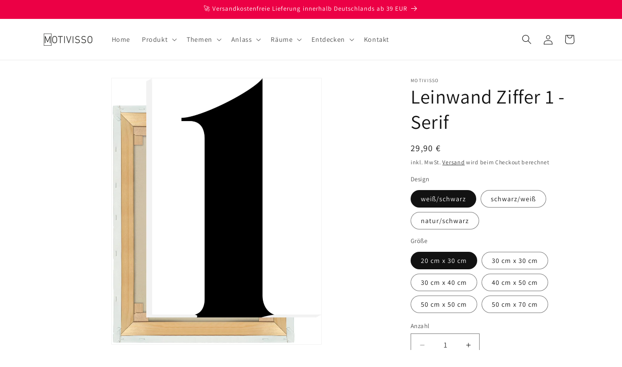

--- FILE ---
content_type: text/html; charset=utf-8
request_url: https://motivisso.com/products/leinwand-ziffer-1-serif
body_size: 72312
content:
<!doctype html>
<html class="js" lang="de">
  <head>
	<script id="pandectes-rules">   /* PANDECTES-GDPR: DO NOT MODIFY AUTO GENERATED CODE OF THIS SCRIPT */      window.PandectesSettings = {"store":{"id":66916221220,"plan":"plus","theme":"Aktualisierte Kopie von Dawn","primaryLocale":"de","adminMode":false},"tsPublished":1714920055,"declaration":{"showPurpose":false,"showProvider":false,"showDateGenerated":false},"language":{"languageMode":"Single","fallbackLanguage":"de","languageDetection":"browser","languagesSupported":[]},"texts":{"managed":{"headerText":{"de":"Wir respektieren deine Privatsphäre"},"consentText":{"de":"Diese Website verwendet leckere Cookies, um Dir das beste Shopping-Erlebnis zu bieten."},"dismissButtonText":{"de":"Notwendige"},"linkText":{"de":"Datenschutz"},"imprintText":{"de":"Impressum"},"preferencesButtonText":{"de":"Einstellungen"},"allowButtonText":{"de":"Okay"},"denyButtonText":{"de":"Ablehnen"},"leaveSiteButtonText":{"de":"Diese Seite verlassen"},"cookiePolicyText":{"de":"Cookie-Richtlinie"},"preferencesPopupTitleText":{"de":"Einwilligungseinstellungen verwalten"},"preferencesPopupIntroText":{"de":"Wir verwenden Cookies, um die Funktionalität der Website zu optimieren, die Leistung zu analysieren und Ihnen ein personalisiertes Erlebnis zu bieten. Einige Cookies sind für den ordnungsgemäßen Betrieb der Website unerlässlich. Diese Cookies können nicht deaktiviert werden. In diesem Fenster können Sie Ihre Präferenzen für Cookies verwalten."},"preferencesPopupCloseButtonText":{"de":"Schließen"},"preferencesPopupAcceptAllButtonText":{"de":"Alles Akzeptieren"},"preferencesPopupRejectAllButtonText":{"de":"Alles ablehnen"},"preferencesPopupSaveButtonText":{"de":"Auswahl speichern"},"accessSectionTitleText":{"de":"Datenübertragbarkeit"},"accessSectionParagraphText":{"de":"Sie haben das Recht, jederzeit auf Ihre Daten zuzugreifen."},"rectificationSectionTitleText":{"de":"Datenberichtigung"},"rectificationSectionParagraphText":{"de":"Sie haben das Recht, die Aktualisierung Ihrer Daten zu verlangen, wann immer Sie dies für angemessen halten."},"erasureSectionTitleText":{"de":"Recht auf Vergessenwerden"},"erasureSectionParagraphText":{"de":"Sie haben das Recht, die Löschung aller Ihrer Daten zu verlangen. Danach können Sie nicht mehr auf Ihr Konto zugreifen."},"declIntroText":{"de":"Wir verwenden Cookies, um die Funktionalität der Website zu optimieren, die Leistung zu analysieren und Ihnen ein personalisiertes Erlebnis zu bieten. Einige Cookies sind für den ordnungsgemäßen Betrieb der Website unerlässlich. Diese Cookies können nicht deaktiviert werden. In diesem Fenster können Sie Ihre Präferenzen für Cookies verwalten."}},"categories":{"strictlyNecessaryCookiesTitleText":{"de":"Unbedingt notwendige Cookies"},"functionalityCookiesTitleText":{"de":"Funktionale Cookies"},"performanceCookiesTitleText":{"de":"Leistungs-Cookies"},"targetingCookiesTitleText":{"de":"Targeting-Cookies"},"unclassifiedCookiesTitleText":{"de":"Nicht klassifizierte Cookies"},"strictlyNecessaryCookiesDescriptionText":{"de":"Diese Cookies sind unerlässlich, damit Sie sich auf der Website bewegen und ihre Funktionen nutzen können, z. B. den Zugriff auf sichere Bereiche der Website. Ohne diese Cookies kann die Website nicht richtig funktionieren."},"functionalityCookiesDescriptionText":{"de":"Diese Cookies ermöglichen es der Website, verbesserte Funktionalität und Personalisierung bereitzustellen. Sie können von uns oder von Drittanbietern gesetzt werden, deren Dienste wir auf unseren Seiten hinzugefügt haben. Wenn Sie diese Cookies nicht zulassen, funktionieren einige oder alle dieser Dienste möglicherweise nicht richtig."},"performanceCookiesDescriptionText":{"de":"Diese Cookies ermöglichen es uns, die Leistung unserer Website zu überwachen und zu verbessern. Sie ermöglichen es uns beispielsweise, Besuche zu zählen, Verkehrsquellen zu identifizieren und zu sehen, welche Teile der Website am beliebtesten sind."},"targetingCookiesDescriptionText":{"de":"Diese Cookies können von unseren Werbepartnern über unsere Website gesetzt werden. Sie können von diesen Unternehmen verwendet werden, um ein Profil Ihrer Interessen zu erstellen und Ihnen relevante Werbung auf anderen Websites anzuzeigen. Sie speichern keine direkten personenbezogenen Daten, sondern basieren auf der eindeutigen Identifizierung Ihres Browsers und Ihres Internetgeräts. Wenn Sie diese Cookies nicht zulassen, erleben Sie weniger zielgerichtete Werbung."},"unclassifiedCookiesDescriptionText":{"de":"Nicht klassifizierte Cookies sind Cookies, die wir gerade zusammen mit den Anbietern einzelner Cookies klassifizieren."}},"auto":{"declName":{"de":"Name"},"declPath":{"de":"Weg"},"declType":{"de":"Typ"},"declDomain":{"de":"Domain"},"declPurpose":{"de":"Zweck"},"declProvider":{"de":"Anbieter"},"declRetention":{"de":"Speicherdauer"},"declFirstParty":{"de":"Erstanbieter"},"declThirdParty":{"de":"Drittanbieter"},"declSeconds":{"de":"Sekunden"},"declMinutes":{"de":"Minuten"},"declHours":{"de":"Std."},"declDays":{"de":"Tage"},"declMonths":{"de":"Monate"},"declYears":{"de":"Jahre"},"declSession":{"de":"Sitzung"},"cookiesDetailsText":{"de":"Cookie-Details"},"preferencesPopupAlwaysAllowedText":{"de":"Immer erlaubt"},"submitButton":{"de":"einreichen"},"submittingButton":{"de":"Senden..."},"cancelButton":{"de":"Abbrechen"},"guestsSupportInfoText":{"de":"Bitte loggen Sie sich mit Ihrem Kundenkonto ein, um fortzufahren."},"guestsSupportEmailPlaceholder":{"de":"E-Mail-Addresse"},"guestsSupportEmailValidationError":{"de":"Email ist ungültig"},"guestsSupportEmailSuccessTitle":{"de":"Vielen Dank für die Anfrage"},"guestsSupportEmailFailureTitle":{"de":"Ein Problem ist aufgetreten"},"guestsSupportEmailSuccessMessage":{"de":"Wenn Sie als Kunde dieses Shops registriert sind, erhalten Sie in Kürze eine E-Mail mit Anweisungen zum weiteren Vorgehen."},"guestsSupportEmailFailureMessage":{"de":"Ihre Anfrage wurde nicht übermittelt. Bitte versuchen Sie es erneut und wenn das Problem weiterhin besteht, wenden Sie sich an den Shop-Inhaber, um Hilfe zu erhalten."},"confirmationSuccessTitle":{"de":"Ihre Anfrage wurde bestätigt"},"confirmationFailureTitle":{"de":"Ein Problem ist aufgetreten"},"confirmationSuccessMessage":{"de":"Wir werden uns in Kürze zu Ihrem Anliegen bei Ihnen melden."},"confirmationFailureMessage":{"de":"Ihre Anfrage wurde nicht bestätigt. Bitte versuchen Sie es erneut und wenn das Problem weiterhin besteht, wenden Sie sich an den Ladenbesitzer, um Hilfe zu erhalten"},"consentSectionTitleText":{"de":"Ihre Cookie-Einwilligung"},"consentSectionNoConsentText":{"de":"Sie haben der Cookie-Richtlinie dieser Website nicht zugestimmt."},"consentSectionConsentedText":{"de":"Sie haben der Cookie-Richtlinie dieser Website zugestimmt am"},"consentStatus":{"de":"Einwilligungspräferenz"},"consentDate":{"de":"Zustimmungsdatum"},"consentId":{"de":"Einwilligungs-ID"},"consentSectionChangeConsentActionText":{"de":"Einwilligungspräferenz ändern"},"accessSectionGDPRRequestsActionText":{"de":"Anfragen betroffener Personen"},"accessSectionAccountInfoActionText":{"de":"persönliche Daten"},"accessSectionOrdersRecordsActionText":{"de":"Aufträge"},"accessSectionDownloadReportActionText":{"de":"Alle Daten anfordern"},"rectificationCommentPlaceholder":{"de":"Beschreiben Sie, was Sie aktualisieren möchten"},"rectificationCommentValidationError":{"de":"Kommentar ist erforderlich"},"rectificationSectionEditAccountActionText":{"de":"Aktualisierung anfordern"},"erasureSectionRequestDeletionActionText":{"de":"Löschung personenbezogener Daten anfordern"}}},"library":{"previewMode":false,"fadeInTimeout":0,"defaultBlocked":7,"showLink":true,"showImprintLink":true,"enabled":true,"cookie":{"name":"_pandectes_gdpr","expiryDays":365,"secure":true},"dismissOnScroll":false,"dismissOnWindowClick":false,"dismissOnTimeout":false,"palette":{"popup":{"background":"#FFFFFF","backgroundForCalculations":{"a":1,"b":255,"g":255,"r":255},"text":"#000000"},"button":{"background":"transparent","backgroundForCalculations":{"a":1,"b":255,"g":255,"r":255},"text":"#000000","textForCalculation":{"a":1,"b":0,"g":0,"r":0},"border":"#000000"}},"content":{"href":"https://motivisso.myshopify.com/policies/privacy-policy","imprintHref":"https://motivisso.myshopify.com/policies/legal-notice","close":"&#10005;","target":"","logo":"<img class=\"cc-banner-logo\" height=\"40\" width=\"40\" src=\"https://cdn.shopify.com/s/files/1/0669/1622/1220/t/8/assets/pandectes-logo.png?v=1714920054\" alt=\"MOTIVISSO\" />"},"window":"<div role=\"dialog\" aria-live=\"polite\" aria-label=\"cookieconsent\" aria-describedby=\"cookieconsent:desc\" id=\"pandectes-banner\" class=\"cc-window-wrapper cc-overlay-wrapper\"><div class=\"pd-cookie-banner-window cc-window {{classes}}\"><!--googleoff: all-->{{children}}<!--googleon: all--></div></div>","compliance":{"custom":"<div class=\"cc-compliance cc-highlight\">{{preferences}}{{deny}}{{dismiss}}{{allow}}</div>"},"type":"custom","layouts":{"basic":"{{logo}}{{header}}{{messagelink}}{{compliance}}{{close}}"},"position":"overlay","theme":"wired","revokable":true,"animateRevokable":true,"revokableReset":false,"revokableLogoUrl":"https://cdn.shopify.com/s/files/1/0669/1622/1220/t/8/assets/pandectes-reopen-logo.png?v=1714920055","revokablePlacement":"bottom-left","revokableMarginHorizontal":15,"revokableMarginVertical":15,"static":false,"autoAttach":true,"hasTransition":true,"blacklistPage":[""]},"geolocation":{"brOnly":false,"caOnly":false,"euOnly":false,"canadaOnly":false},"dsr":{"guestsSupport":false,"accessSectionDownloadReportAuto":false},"banner":{"resetTs":1666639601,"extraCss":"        .cc-banner-logo {max-width: 50em!important;}    @media(min-width: 768px) {.cc-window.cc-floating{max-width: 50em!important;width: 50em!important;}}    .cc-message, .pd-cookie-banner-window .cc-header, .cc-logo {text-align: center}    .cc-window-wrapper{z-index: 2147483647;-webkit-transition: opacity 1s ease;  transition: opacity 1s ease;}    .cc-window{z-index: 2147483647;font-family: inherit;}    .pd-cookie-banner-window .cc-header{font-family: inherit;}    .pd-cp-ui{font-family: inherit; background-color: #FFFFFF;color:#000000;}    button.pd-cp-btn, a.pd-cp-btn{}    input + .pd-cp-preferences-slider{background-color: rgba(0, 0, 0, 0.3)}    .pd-cp-scrolling-section::-webkit-scrollbar{background-color: rgba(0, 0, 0, 0.3)}    input:checked + .pd-cp-preferences-slider{background-color: rgba(0, 0, 0, 1)}    .pd-cp-scrolling-section::-webkit-scrollbar-thumb {background-color: rgba(0, 0, 0, 1)}    .pd-cp-ui-close{color:#000000;}    .pd-cp-preferences-slider:before{background-color: #FFFFFF}    .pd-cp-title:before {border-color: #000000!important}    .pd-cp-preferences-slider{background-color:#000000}    .pd-cp-toggle{color:#000000!important}    @media(max-width:699px) {.pd-cp-ui-close-top svg {fill: #000000}}    .pd-cp-toggle:hover,.pd-cp-toggle:visited,.pd-cp-toggle:active{color:#000000!important}    .pd-cookie-banner-window {box-shadow: 0 0 18px rgb(0 0 0 / 20%);}  .cc-window.cc-floating .cc-compliance {    flex-direction: column-reverse;    gap: 1rem;}.cc-window.cc-floating .cc-compliance a {    min-width: 60%}@media only screen and (min-width: 750px) {.cc-window.cc-floating .cc-compliance {     flex-direction: unset;    gap: unset;}.cc-window.cc-floating .cc-compliance a {    min-width: unset}}","customJavascript":null,"showPoweredBy":false,"hybridStrict":false,"cookiesBlockedByDefault":"7","isActive":true,"implicitSavePreferences":false,"cookieIcon":true,"blockBots":false,"showCookiesDetails":true,"hasTransition":true,"blockingPage":false,"showOnlyLandingPage":false,"leaveSiteUrl":"https://www.google.com","linkRespectStoreLang":false},"cookies":{"0":[{"name":"localization","domain":"motivisso.myshopify.com","path":"/","provider":"Shopify","firstParty":true,"retention":"1 year(s)","expires":1,"unit":"declYears","purpose":{"de":"Lokalisierung von Shopify-Shops"}},{"name":"secure_customer_sig","domain":"motivisso.myshopify.com","path":"/","provider":"Shopify","firstParty":true,"retention":"1 year(s)","expires":1,"unit":"declYears","purpose":{"de":"Wird im Zusammenhang mit dem Kundenlogin verwendet."}},{"name":"_tracking_consent","domain":".motivisso.myshopify.com","path":"/","provider":"Shopify","firstParty":true,"retention":"1 year(s)","expires":1,"unit":"declYears","purpose":{"de":"Tracking-Einstellungen."}},{"name":"cart_currency","domain":"motivisso.myshopify.com","path":"/","provider":"Shopify","firstParty":true,"retention":"14 day(s)","expires":14,"unit":"declDays","purpose":{"de":"Das Cookie ist für die sichere Checkout- und Zahlungsfunktion auf der Website erforderlich. Diese Funktion wird von shopify.com bereitgestellt."}},{"name":"_shopify_tm","domain":".motivisso.myshopify.com","path":"/","provider":"Shopify","firstParty":true,"retention":"30 minute(s)","expires":30,"unit":"declMinutes","purpose":{"de":"Wird zum Verwalten der Datenschutzeinstellungen des Kunden verwendet."}},{"name":"_shopify_m","domain":".motivisso.myshopify.com","path":"/","provider":"Shopify","firstParty":true,"retention":"1 year(s)","expires":1,"unit":"declYears","purpose":{"de":"Wird zum Verwalten der Datenschutzeinstellungen des Kunden verwendet."}},{"name":"_shopify_tw","domain":".motivisso.myshopify.com","path":"/","provider":"Shopify","firstParty":true,"retention":"14 day(s)","expires":14,"unit":"declDays","purpose":{"de":"Wird zum Verwalten der Datenschutzeinstellungen des Kunden verwendet."}},{"name":"shopify_pay_redirect","domain":"motivisso.myshopify.com","path":"/","provider":"Shopify","firstParty":true,"retention":"60 minute(s)","expires":60,"unit":"declMinutes","purpose":{"de":"Das Cookie ist für die sichere Checkout- und Zahlungsfunktion auf der Website erforderlich. Diese Funktion wird von shopify.com bereitgestellt."}},{"name":"keep_alive","domain":"motivisso.myshopify.com","path":"/","provider":"Shopify","firstParty":true,"retention":"30 minute(s)","expires":30,"unit":"declMinutes","purpose":{"de":"Wird im Zusammenhang mit der Käuferlokalisierung verwendet."}},{"name":"_secure_session_id","domain":"motivisso.myshopify.com","path":"/","provider":"Shopify","firstParty":true,"retention":"24 hour(s)","expires":24,"unit":"declHours","purpose":{"de":"Wird in Verbindung mit der Navigation durch eine Storefront verwendet."}},{"name":"cart_sig","domain":"motivisso.myshopify.com","path":"/","provider":"Shopify","firstParty":true,"retention":"14 day(s)","expires":14,"unit":"declDays","purpose":{"de":"Shopify-Analysen."}}],"1":[{"name":"_landing_page","domain":".motivisso.myshopify.com","path":"/","provider":"Shopify","firstParty":true,"retention":"14 day(s)","expires":14,"unit":"declDays","purpose":{"de":"Verfolgt Zielseiten."}},{"name":"_orig_referrer","domain":".motivisso.myshopify.com","path":"/","provider":"Shopify","firstParty":true,"retention":"14 day(s)","expires":14,"unit":"declDays","purpose":{"de":"Verfolgt Zielseiten."}},{"name":"_s","domain":".motivisso.myshopify.com","path":"/","provider":"Shopify","firstParty":true,"retention":"30 minute(s)","expires":30,"unit":"declMinutes","purpose":{"de":"Shopify-Analysen."}},{"name":"_y","domain":".motivisso.myshopify.com","path":"/","provider":"Shopify","firstParty":true,"retention":"1 year(s)","expires":1,"unit":"declYears","purpose":{"de":"Shopify-Analysen."}},{"name":"_shopify_y","domain":".motivisso.myshopify.com","path":"/","provider":"Shopify","firstParty":true,"retention":"1 year(s)","expires":1,"unit":"declYears","purpose":{"de":"Shopify-Analysen."}},{"name":"_shopify_s","domain":".motivisso.myshopify.com","path":"/","provider":"Shopify","firstParty":true,"retention":"30 minute(s)","expires":30,"unit":"declMinutes","purpose":{"de":"Shopify-Analysen."}},{"name":"_shopify_sa_p","domain":".motivisso.myshopify.com","path":"/","provider":"Shopify","firstParty":true,"retention":"30 minute(s)","expires":30,"unit":"declMinutes","purpose":{"de":"Shopify-Analysen in Bezug auf Marketing und Empfehlungen."}},{"name":"_shopify_sa_t","domain":".motivisso.myshopify.com","path":"/","provider":"Shopify","firstParty":true,"retention":"30 minute(s)","expires":30,"unit":"declMinutes","purpose":{"de":"Shopify-Analysen in Bezug auf Marketing und Empfehlungen."}},{"name":"_shop_pay_experiment","domain":"motivisso.myshopify.com","path":"/","provider":"Shopify","firstParty":true,"retention":"60 minute(s)","expires":60,"unit":"declMinutes","purpose":{"de":""}}],"2":[{"name":"_gid","domain":".motivisso.myshopify.com","path":"/","provider":"Google","firstParty":true,"retention":"24 hour(s)","expires":24,"unit":"declHours","purpose":{"de":"Cookie wird von Google Analytics platziert, um Seitenaufrufe zu zählen und zu verfolgen."}},{"name":"_ga","domain":".motivisso.myshopify.com","path":"/","provider":"Google","firstParty":true,"retention":"1 year(s)","expires":1,"unit":"declYears","purpose":{"de":"Cookie wird von Google Analytics mit unbekannter Funktionalität gesetzt"}},{"name":"_gat","domain":".motivisso.myshopify.com","path":"/","provider":"Google","firstParty":true,"retention":"37 second(s)","expires":37,"unit":"declSeconds","purpose":{"de":"Cookie wird von Google Analytics platziert, um Anfragen von Bots zu filtern."}},{"name":"_ga_L79373DX21","domain":".motivisso.myshopify.com","path":"/","provider":"Google","firstParty":true,"retention":"1 year(s)","expires":1,"unit":"declYears","purpose":{"de":""}}],"4":[{"name":"_pin_unauth","domain":".motivisso.myshopify.com","path":"/","provider":"Pinterest","firstParty":true,"retention":"1 year(s)","expires":1,"unit":"declYears","purpose":{"de":""}},{"name":"_fbp","domain":".motivisso.myshopify.com","path":"/","provider":"Facebook","firstParty":true,"retention":"90 day(s)","expires":90,"unit":"declDays","purpose":{"de":"Cookie wird von Facebook platziert, um Besuche auf Websites zu verfolgen."}},{"name":"_hjFirstSeen","domain":".motivisso.myshopify.com","path":"/","provider":"Hotjar","firstParty":true,"retention":"30 minute(s)","expires":30,"unit":"declMinutes","purpose":{"de":""}},{"name":"_hjIncludedInSessionSample","domain":"motivisso.myshopify.com","path":"/","provider":"Hotjar","firstParty":true,"retention":"2 minute(s)","expires":2,"unit":"declMinutes","purpose":{"de":""}},{"name":"_hjSession_3159450","domain":".motivisso.myshopify.com","path":"/","provider":"Hotjar","firstParty":true,"retention":"30 minute(s)","expires":30,"unit":"declMinutes","purpose":{"de":""}},{"name":"_hjIncludedInPageviewSample","domain":"motivisso.myshopify.com","path":"/","provider":"Hotjar","firstParty":true,"retention":"2 minute(s)","expires":2,"unit":"declMinutes","purpose":{"de":""}},{"name":"_hjAbsoluteSessionInProgress","domain":".motivisso.myshopify.com","path":"/","provider":"Hotjar","firstParty":true,"retention":"30 minute(s)","expires":30,"unit":"declMinutes","purpose":{"de":""}},{"name":"_hjSessionUser_3159450","domain":".motivisso.myshopify.com","path":"/","provider":"Hotjar","firstParty":true,"retention":"1 year(s)","expires":1,"unit":"declYears","purpose":{"de":""}}],"8":[]},"blocker":{"isActive":false,"googleConsentMode":{"id":"","analyticsId":"","isActive":true,"adStorageCategory":4,"analyticsStorageCategory":2,"personalizationStorageCategory":1,"functionalityStorageCategory":1,"customEvent":true,"securityStorageCategory":0,"redactData":true,"urlPassthrough":true},"facebookPixel":{"id":"","isActive":false,"ldu":false},"rakuten":{"isActive":false,"cmp":false,"ccpa":false},"gpcIsActive":false,"defaultBlocked":7,"patterns":{"whiteList":[],"blackList":{"1":[],"2":[],"4":[],"8":[]},"iframesWhiteList":[],"iframesBlackList":{"1":[],"2":[],"4":[],"8":[]},"beaconsWhiteList":[],"beaconsBlackList":{"1":[],"2":[],"4":[],"8":[]}}}}      !function(){"use strict";window.PandectesRules=window.PandectesRules||{},window.PandectesRules.manualBlacklist={1:[],2:[],4:[]},window.PandectesRules.blacklistedIFrames={1:[],2:[],4:[]},window.PandectesRules.blacklistedCss={1:[],2:[],4:[]},window.PandectesRules.blacklistedBeacons={1:[],2:[],4:[]};var e="javascript/blocked";function t(e){return new RegExp(e.replace(/[/\\.+?$()]/g,"\\$&").replace("*","(.*)"))}var n=function(e){var t=arguments.length>1&&void 0!==arguments[1]?arguments[1]:"log";new URLSearchParams(window.location.search).get("log")&&console[t]("PandectesRules: ".concat(e))};function a(e){var t=document.createElement("script");t.async=!0,t.src=e,document.head.appendChild(t)}function r(e,t){var n=Object.keys(e);if(Object.getOwnPropertySymbols){var a=Object.getOwnPropertySymbols(e);t&&(a=a.filter((function(t){return Object.getOwnPropertyDescriptor(e,t).enumerable}))),n.push.apply(n,a)}return n}function o(e){for(var t=1;t<arguments.length;t++){var n=null!=arguments[t]?arguments[t]:{};t%2?r(Object(n),!0).forEach((function(t){c(e,t,n[t])})):Object.getOwnPropertyDescriptors?Object.defineProperties(e,Object.getOwnPropertyDescriptors(n)):r(Object(n)).forEach((function(t){Object.defineProperty(e,t,Object.getOwnPropertyDescriptor(n,t))}))}return e}function i(e){var t=function(e,t){if("object"!=typeof e||!e)return e;var n=e[Symbol.toPrimitive];if(void 0!==n){var a=n.call(e,t||"default");if("object"!=typeof a)return a;throw new TypeError("@@toPrimitive must return a primitive value.")}return("string"===t?String:Number)(e)}(e,"string");return"symbol"==typeof t?t:String(t)}function s(e){return s="function"==typeof Symbol&&"symbol"==typeof Symbol.iterator?function(e){return typeof e}:function(e){return e&&"function"==typeof Symbol&&e.constructor===Symbol&&e!==Symbol.prototype?"symbol":typeof e},s(e)}function c(e,t,n){return(t=i(t))in e?Object.defineProperty(e,t,{value:n,enumerable:!0,configurable:!0,writable:!0}):e[t]=n,e}function l(e,t){return function(e){if(Array.isArray(e))return e}(e)||function(e,t){var n=null==e?null:"undefined"!=typeof Symbol&&e[Symbol.iterator]||e["@@iterator"];if(null!=n){var a,r,o,i,s=[],c=!0,l=!1;try{if(o=(n=n.call(e)).next,0===t){if(Object(n)!==n)return;c=!1}else for(;!(c=(a=o.call(n)).done)&&(s.push(a.value),s.length!==t);c=!0);}catch(e){l=!0,r=e}finally{try{if(!c&&null!=n.return&&(i=n.return(),Object(i)!==i))return}finally{if(l)throw r}}return s}}(e,t)||d(e,t)||function(){throw new TypeError("Invalid attempt to destructure non-iterable instance.\nIn order to be iterable, non-array objects must have a [Symbol.iterator]() method.")}()}function u(e){return function(e){if(Array.isArray(e))return f(e)}(e)||function(e){if("undefined"!=typeof Symbol&&null!=e[Symbol.iterator]||null!=e["@@iterator"])return Array.from(e)}(e)||d(e)||function(){throw new TypeError("Invalid attempt to spread non-iterable instance.\nIn order to be iterable, non-array objects must have a [Symbol.iterator]() method.")}()}function d(e,t){if(e){if("string"==typeof e)return f(e,t);var n=Object.prototype.toString.call(e).slice(8,-1);return"Object"===n&&e.constructor&&(n=e.constructor.name),"Map"===n||"Set"===n?Array.from(e):"Arguments"===n||/^(?:Ui|I)nt(?:8|16|32)(?:Clamped)?Array$/.test(n)?f(e,t):void 0}}function f(e,t){(null==t||t>e.length)&&(t=e.length);for(var n=0,a=new Array(t);n<t;n++)a[n]=e[n];return a}var p=window.PandectesRulesSettings||window.PandectesSettings,g=!(void 0===window.dataLayer||!Array.isArray(window.dataLayer)||!window.dataLayer.some((function(e){return"pandectes_full_scan"===e.event}))),y=function(){var e,t=arguments.length>0&&void 0!==arguments[0]?arguments[0]:"_pandectes_gdpr",n=("; "+document.cookie).split("; "+t+"=");if(n.length<2)e={};else{var a=n.pop().split(";");e=window.atob(a.shift())}var r=function(e){try{return JSON.parse(e)}catch(e){return!1}}(e);return!1!==r?r:e}(),h=p.banner.isActive,v=p.blocker,w=v.defaultBlocked,m=v.patterns,b=y&&null!==y.preferences&&void 0!==y.preferences?y.preferences:null,k=g?0:h?null===b?w:b:0,_={1:0==(1&k),2:0==(2&k),4:0==(4&k)},L=m.blackList,S=m.whiteList,C=m.iframesBlackList,P=m.iframesWhiteList,A=m.beaconsBlackList,O=m.beaconsWhiteList,j={blackList:[],whiteList:[],iframesBlackList:{1:[],2:[],4:[],8:[]},iframesWhiteList:[],beaconsBlackList:{1:[],2:[],4:[],8:[]},beaconsWhiteList:[]};[1,2,4].map((function(e){var n;_[e]||((n=j.blackList).push.apply(n,u(L[e].length?L[e].map(t):[])),j.iframesBlackList[e]=C[e].length?C[e].map(t):[],j.beaconsBlackList[e]=A[e].length?A[e].map(t):[])})),j.whiteList=S.length?S.map(t):[],j.iframesWhiteList=P.length?P.map(t):[],j.beaconsWhiteList=O.length?O.map(t):[];var E={scripts:[],iframes:{1:[],2:[],4:[]},beacons:{1:[],2:[],4:[]},css:{1:[],2:[],4:[]}},B=function(t,n){return t&&(!n||n!==e)&&(!j.blackList||j.blackList.some((function(e){return e.test(t)})))&&(!j.whiteList||j.whiteList.every((function(e){return!e.test(t)})))},I=function(e){var t=e.getAttribute("src");return j.blackList&&j.blackList.every((function(e){return!e.test(t)}))||j.whiteList&&j.whiteList.some((function(e){return e.test(t)}))},R=function(e,t){var n=j.iframesBlackList[t],a=j.iframesWhiteList;return e&&(!n||n.some((function(t){return t.test(e)})))&&(!a||a.every((function(t){return!t.test(e)})))},T=function(e,t){var n=j.beaconsBlackList[t],a=j.beaconsWhiteList;return e&&(!n||n.some((function(t){return t.test(e)})))&&(!a||a.every((function(t){return!t.test(e)})))},N=new MutationObserver((function(e){for(var t=0;t<e.length;t++)for(var n=e[t].addedNodes,a=0;a<n.length;a++){var r=n[a],o=r.dataset&&r.dataset.cookiecategory;if(1===r.nodeType&&"LINK"===r.tagName){var i=r.dataset&&r.dataset.href;if(i&&o)switch(o){case"functionality":case"C0001":E.css[1].push(i);break;case"performance":case"C0002":E.css[2].push(i);break;case"targeting":case"C0003":E.css[4].push(i)}}}})),x=new MutationObserver((function(t){for(var n=0;n<t.length;n++)for(var a=t[n].addedNodes,r=function(){var t=a[o],n=t.src||t.dataset&&t.dataset.src,r=t.dataset&&t.dataset.cookiecategory;if(1===t.nodeType&&"IFRAME"===t.tagName){if(n){var i=!1;R(n,1)||"functionality"===r||"C0001"===r?(i=!0,E.iframes[1].push(n)):R(n,2)||"performance"===r||"C0002"===r?(i=!0,E.iframes[2].push(n)):(R(n,4)||"targeting"===r||"C0003"===r)&&(i=!0,E.iframes[4].push(n)),i&&(t.removeAttribute("src"),t.setAttribute("data-src",n))}}else if(1===t.nodeType&&"IMG"===t.tagName){if(n){var s=!1;T(n,1)?(s=!0,E.beacons[1].push(n)):T(n,2)?(s=!0,E.beacons[2].push(n)):T(n,4)&&(s=!0,E.beacons[4].push(n)),s&&(t.removeAttribute("src"),t.setAttribute("data-src",n))}}else if(1===t.nodeType&&"LINK"===t.tagName){var c=t.dataset&&t.dataset.href;if(c&&r)switch(r){case"functionality":case"C0001":E.css[1].push(c);break;case"performance":case"C0002":E.css[2].push(c);break;case"targeting":case"C0003":E.css[4].push(c)}}else if(1===t.nodeType&&"SCRIPT"===t.tagName){var l=t.type,u=!1;if(B(n,l))u=!0;else if(n&&r)switch(r){case"functionality":case"C0001":u=!0,window.PandectesRules.manualBlacklist[1].push(n);break;case"performance":case"C0002":u=!0,window.PandectesRules.manualBlacklist[2].push(n);break;case"targeting":case"C0003":u=!0,window.PandectesRules.manualBlacklist[4].push(n)}if(u){E.scripts.push([t,l]),t.type=e;t.addEventListener("beforescriptexecute",(function n(a){t.getAttribute("type")===e&&a.preventDefault(),t.removeEventListener("beforescriptexecute",n)})),t.parentElement&&t.parentElement.removeChild(t)}}},o=0;o<a.length;o++)r()})),D=document.createElement,M={src:Object.getOwnPropertyDescriptor(HTMLScriptElement.prototype,"src"),type:Object.getOwnPropertyDescriptor(HTMLScriptElement.prototype,"type")};window.PandectesRules.unblockCss=function(e){var t=E.css[e]||[];t.length&&n("Unblocking CSS for ".concat(e)),t.forEach((function(e){var t=document.querySelector('link[data-href^="'.concat(e,'"]'));t.removeAttribute("data-href"),t.href=e})),E.css[e]=[]},window.PandectesRules.unblockIFrames=function(e){var t=E.iframes[e]||[];t.length&&n("Unblocking IFrames for ".concat(e)),j.iframesBlackList[e]=[],t.forEach((function(e){var t=document.querySelector('iframe[data-src^="'.concat(e,'"]'));t.removeAttribute("data-src"),t.src=e})),E.iframes[e]=[]},window.PandectesRules.unblockBeacons=function(e){var t=E.beacons[e]||[];t.length&&n("Unblocking Beacons for ".concat(e)),j.beaconsBlackList[e]=[],t.forEach((function(e){var t=document.querySelector('img[data-src^="'.concat(e,'"]'));t.removeAttribute("data-src"),t.src=e})),E.beacons[e]=[]},window.PandectesRules.unblockInlineScripts=function(e){var t=1===e?"functionality":2===e?"performance":"targeting";document.querySelectorAll('script[type="javascript/blocked"][data-cookiecategory="'.concat(t,'"]')).forEach((function(e){var t=e.textContent;e.parentNode.removeChild(e);var n=document.createElement("script");n.type="text/javascript",n.textContent=t,document.body.appendChild(n)}))},window.PandectesRules.unblock=function(a){a.length<1?(j.blackList=[],j.whiteList=[],j.iframesBlackList=[],j.iframesWhiteList=[]):(j.blackList&&(j.blackList=j.blackList.filter((function(e){return a.every((function(t){return"string"==typeof t?!e.test(t):t instanceof RegExp?e.toString()!==t.toString():void 0}))}))),j.whiteList&&(j.whiteList=[].concat(u(j.whiteList),u(a.map((function(e){if("string"==typeof e){var n=".*"+t(e)+".*";if(j.whiteList.every((function(e){return e.toString()!==n.toString()})))return new RegExp(n)}else if(e instanceof RegExp&&j.whiteList.every((function(t){return t.toString()!==e.toString()})))return e;return null})).filter(Boolean)))));for(var r=document.querySelectorAll('script[type="'.concat(e,'"]')),o=0;o<r.length;o++){var i=r[o];I(i)&&(E.scripts.push([i,"application/javascript"]),i.parentElement.removeChild(i))}var s=0;u(E.scripts).forEach((function(e,t){var n=l(e,2),a=n[0],r=n[1];if(I(a)){for(var o=document.createElement("script"),i=0;i<a.attributes.length;i++){var c=a.attributes[i];"src"!==c.name&&"type"!==c.name&&o.setAttribute(c.name,a.attributes[i].value)}o.setAttribute("src",a.src),o.setAttribute("type",r||"application/javascript"),document.head.appendChild(o),E.scripts.splice(t-s,1),s++}})),0==j.blackList.length&&0===j.iframesBlackList[1].length&&0===j.iframesBlackList[2].length&&0===j.iframesBlackList[4].length&&0===j.beaconsBlackList[1].length&&0===j.beaconsBlackList[2].length&&0===j.beaconsBlackList[4].length&&(n("Disconnecting observers"),x.disconnect(),N.disconnect())};var z,W,F=p.store.adminMode,U=p.banner.isActive,q=p.blocker,J=q.defaultBlocked;U&&(z=function(){!function(){var e=window.Shopify.trackingConsent;if(!1!==e.shouldShowBanner()||null!==b||7!==J)try{var t=F&&!(window.Shopify&&window.Shopify.AdminBarInjector),a={preferences:0==(1&k)||g||t,analytics:0==(2&k)||g||t,marketing:0==(4&k)||g||t};e.firstPartyMarketingAllowed()===a.marketing&&e.analyticsProcessingAllowed()===a.analytics&&e.preferencesProcessingAllowed()===a.preferences||(a.sale_of_data=a.marketing,e.setTrackingConsent(a,(function(e){e&&e.error?n("Shopify.customerPrivacy API - failed to setTrackingConsent"):n("setTrackingConsent(".concat(JSON.stringify(a),")"))})))}catch(e){n("Shopify.customerPrivacy API - exception")}}(),function(){var e=window.Shopify.trackingConsent,t=e.currentVisitorConsent();if(q.gpcIsActive&&"CCPA"===e.getRegulation()&&"no"===t.gpc&&"yes"!==t.sale_of_data){var a={sale_of_data:!1};e.setTrackingConsent(a,(function(e){e&&e.error?n("Shopify.customerPrivacy API - failed to setTrackingConsent({".concat(JSON.stringify(a),")")):n("setTrackingConsent(".concat(JSON.stringify(a),")"))}))}}()},W=null,window.Shopify&&window.Shopify.loadFeatures&&window.Shopify.trackingConsent?z():W=setInterval((function(){window.Shopify&&window.Shopify.loadFeatures&&(clearInterval(W),window.Shopify.loadFeatures([{name:"consent-tracking-api",version:"0.1"}],(function(e){e?n("Shopify.customerPrivacy API - failed to load"):(n("shouldShowBanner() -> ".concat(window.Shopify.trackingConsent.shouldShowBanner()," | saleOfDataRegion() -> ").concat(window.Shopify.trackingConsent.saleOfDataRegion())),z())})))}),10));var G=p.banner.isActive,H=p.blocker.googleConsentMode,$=H.isActive,K=H.customEvent,V=H.id,Q=void 0===V?"":V,X=H.analyticsId,Y=void 0===X?"":X,Z=H.adwordsId,ee=void 0===Z?"":Z,te=H.redactData,ne=H.urlPassthrough,ae=H.adStorageCategory,re=H.analyticsStorageCategory,oe=H.functionalityStorageCategory,ie=H.personalizationStorageCategory,se=H.securityStorageCategory,ce=H.dataLayerProperty,le=void 0===ce?"dataLayer":ce,ue=H.waitForUpdate,de=void 0===ue?0:ue,fe=H.useNativeChannel,pe=void 0!==fe&&fe;function ge(){window[le].push(arguments)}window[le]=window[le]||[];var ye,he,ve={hasInitialized:!1,useNativeChannel:!1,ads_data_redaction:!1,url_passthrough:!1,data_layer_property:"dataLayer",storage:{ad_storage:"granted",ad_user_data:"granted",ad_personalization:"granted",analytics_storage:"granted",functionality_storage:"granted",personalization_storage:"granted",security_storage:"granted"}};if(G&&$){var we=0==(k&ae)?"granted":"denied",me=0==(k&re)?"granted":"denied",be=0==(k&oe)?"granted":"denied",ke=0==(k&ie)?"granted":"denied",_e=0==(k&se)?"granted":"denied";ve.hasInitialized=!0,ve.useNativeChannel=pe,ve.ads_data_redaction="denied"===we&&te,ve.url_passthrough=ne,ve.storage.ad_storage=we,ve.storage.ad_user_data=we,ve.storage.ad_personalization=we,ve.storage.analytics_storage=me,ve.storage.functionality_storage=be,ve.storage.personalization_storage=ke,ve.storage.security_storage=_e,de&&(ve.storage.wait_for_update="denied"===me||"denied"===we?de:0),ve.data_layer_property=le||"dataLayer",ve.ads_data_redaction&&ge("set","ads_data_redaction",ve.ads_data_redaction),ve.url_passthrough&&ge("set","url_passthrough",ve.url_passthrough),ve.useNativeChannel&&(window[le].push=function(){for(var e=arguments.length,t=new Array(e),n=0;n<e;n++)t[n]=arguments[n];if(t&&t[0]){var a=t[0][0],r=t[0][1],o=t[0][2],i=o&&"object"===s(o)&&4===Object.values(o).length&&o.ad_storage&&o.analytics_storage&&o.ad_user_data&&o.ad_personalization;if("consent"===a&&i)if("default"===r)o.functionality_storage=ve.storage.functionality_storage,o.personalization_storage=ve.storage.personalization_storage,o.security_storage="granted",ve.storage.wait_for_update&&(o.wait_for_update=ve.storage.wait_for_update);else if("update"===r){try{var c=window.Shopify.customerPrivacy.preferencesProcessingAllowed()?"granted":"denied";o.functionality_storage=c,o.personalization_storage=c}catch(e){}o.security_storage="granted"}}return Array.prototype.push.apply(this,t)}),function(){ge("consent","default",ve.storage),!1===pe?console.log("Pandectes: Google Consent Mode (av2)"):console.log("Pandectes: Google Consent Mode (av2nc)");(Q.length||Y.length||ee.length)&&(window[ve.data_layer_property].push({"pandectes.start":(new Date).getTime(),event:"pandectes-rules.min.js"}),(Y.length||ee.length)&&ge("js",new Date));var e="https://www.googletagmanager.com";if(Q.length){var t=Q.split(",");window[ve.data_layer_property].push({"gtm.start":(new Date).getTime(),event:"gtm.js"});for(var n=0;n<t.length;n++){var r="dataLayer"!==ve.data_layer_property?"&l=".concat(ve.data_layer_property):"";a("".concat(e,"/gtm.js?id=").concat(t[n].trim()).concat(r))}}if(Y.length)for(var o=Y.split(","),i=0;i<o.length;i++){var s=o[i].trim();s.length&&(a("".concat(e,"/gtag/js?id=").concat(s)),ge("config",s,{send_page_view:!1}))}if(ee.length)for(var c=ee.split(","),l=0;l<c.length;l++){var u=c[l].trim();u.length&&(a("".concat(e,"/gtag/js?id=").concat(u)),ge("config",u,{allow_enhanced_conversions:!0}))}}()}G&&K&&(he=7===(ye=k)?"deny":0===ye?"allow":"mixed",window[le].push({event:"Pandectes_Consent_Update",pandectes_status:he,pandectes_categories:{C0000:"allow",C0001:_[1]?"allow":"deny",C0002:_[2]?"allow":"deny",C0003:_[4]?"allow":"deny"}}));var Le=p.blocker,Se=Le.klaviyoIsActive,Ce=Le.googleConsentMode.adStorageCategory;Se&&window.addEventListener("PandectesEvent_OnConsent",(function(e){var t=e.detail.preferences;if(null!=t){var n=0==(t&Ce)?"granted":"denied";void 0!==window.klaviyo&&window.klaviyo.isIdentified()&&window.klaviyo.push(["identify",{ad_personalization:n,ad_user_data:n}])}})),p.banner.revokableTrigger&&window.addEventListener("PandectesEvent_OnInitialize",(function(){document.querySelectorAll('[href*="#reopenBanner"]').forEach((function(e){e.onclick=function(e){e.preventDefault(),window.Pandectes.fn.revokeConsent()}}))})),window.PandectesRules.gcm=ve;var Pe=p.banner.isActive,Ae=p.blocker.isActive;n("Prefs: ".concat(k," | Banner: ").concat(Pe?"on":"off"," | Blocker: ").concat(Ae?"on":"off"));var Oe=null===b&&/\/checkouts\//.test(window.location.pathname);Pe&&0!==k&&!1===g&&Ae&&!Oe&&(n("Blocker will execute"),document.createElement=function(){for(var t=arguments.length,n=new Array(t),a=0;a<t;a++)n[a]=arguments[a];if("script"!==n[0].toLowerCase())return D.bind?D.bind(document).apply(void 0,n):D;var r=D.bind(document).apply(void 0,n);try{Object.defineProperties(r,{src:o(o({},M.src),{},{set:function(t){B(t,r.type)&&M.type.set.call(this,e),M.src.set.call(this,t)}}),type:o(o({},M.type),{},{get:function(){var t=M.type.get.call(this);return t===e||B(this.src,t)?null:t},set:function(t){var n=B(r.src,r.type)?e:t;M.type.set.call(this,n)}})}),r.setAttribute=function(t,n){if("type"===t){var a=B(r.src,r.type)?e:n;M.type.set.call(r,a)}else"src"===t?(B(n,r.type)&&M.type.set.call(r,e),M.src.set.call(r,n)):HTMLScriptElement.prototype.setAttribute.call(r,t,n)}}catch(e){console.warn("Pandectes: unable to prevent script execution for script src ",r.src,".\n",'A likely cause would be because you are using a third-party browser extension that monkey patches the "document.createElement" function.')}return r},x.observe(document.documentElement,{childList:!0,subtree:!0}),N.observe(document.documentElement,{childList:!0,subtree:!0}))}();
</script>
    <meta charset="utf-8">
    <meta http-equiv="X-UA-Compatible" content="IE=edge">
    <meta name="viewport" content="width=device-width,initial-scale=1">
    <meta name="theme-color" content="">
    <link rel="canonical" href="https://motivisso.com/products/leinwand-ziffer-1-serif">

    <!-- Hotjar Tracking Code for https://www.motivisso.com -->
<script>
    (function(h,o,t,j,a,r){
        h.hj=h.hj||function(){(h.hj.q=h.hj.q||[]).push(arguments)};
        h._hjSettings={hjid:3159450,hjsv:6};
        a=o.getElementsByTagName('head')[0];
        r=o.createElement('script');r.async=1;
        r.src=t+h._hjSettings.hjid+j+h._hjSettings.hjsv;
        a.appendChild(r);
    })(window,document,'https://static.hotjar.com/c/hotjar-','.js?sv=');
</script><link rel="icon" type="image/png" href="//motivisso.com/cdn/shop/files/logo_signet_url.png?crop=center&height=32&v=1666626359&width=32"><link rel="preconnect" href="https://fonts.shopifycdn.com" crossorigin><title>
      Leinwand Ziffer 1 - Serif
 &ndash; MOTIVISSO</title>

    
      <meta name="description" content="Leinwand Ziffer 1 - Serif auf MOTIVISSO in vielen Farben und Größen. Große Auswahl an Postern &amp; Leinwänden, schnelle Lieferung und versandkostenfrei ab 39 EUR.">
    

    

<meta property="og:site_name" content="MOTIVISSO">
<meta property="og:url" content="https://motivisso.com/products/leinwand-ziffer-1-serif">
<meta property="og:title" content="Leinwand Ziffer 1 - Serif">
<meta property="og:type" content="product">
<meta property="og:description" content="Leinwand Ziffer 1 - Serif auf MOTIVISSO in vielen Farben und Größen. Große Auswahl an Postern &amp; Leinwänden, schnelle Lieferung und versandkostenfrei ab 39 EUR."><meta property="og:image" content="http://motivisso.com/cdn/shop/products/canvas-ziffer-1-serif-weissschwarz-1jpg.jpg?v=1673961042">
  <meta property="og:image:secure_url" content="https://motivisso.com/cdn/shop/products/canvas-ziffer-1-serif-weissschwarz-1jpg.jpg?v=1673961042">
  <meta property="og:image:width" content="2012">
  <meta property="og:image:height" content="2560"><meta property="og:price:amount" content="29,90">
  <meta property="og:price:currency" content="EUR"><meta name="twitter:site" content="@motivisso"><meta name="twitter:card" content="summary_large_image">
<meta name="twitter:title" content="Leinwand Ziffer 1 - Serif">
<meta name="twitter:description" content="Leinwand Ziffer 1 - Serif auf MOTIVISSO in vielen Farben und Größen. Große Auswahl an Postern &amp; Leinwänden, schnelle Lieferung und versandkostenfrei ab 39 EUR.">


    <script src="//motivisso.com/cdn/shop/t/8/assets/constants.js?v=58251544750838685771714915802" defer="defer"></script>
    <script src="//motivisso.com/cdn/shop/t/8/assets/pubsub.js?v=158357773527763999511714915802" defer="defer"></script>
    <script src="//motivisso.com/cdn/shop/t/8/assets/global.js?v=136628361274817707361714915802" defer="defer"></script><script src="//motivisso.com/cdn/shop/t/8/assets/animations.js?v=88693664871331136111714915801" defer="defer"></script><script>window.performance && window.performance.mark && window.performance.mark('shopify.content_for_header.start');</script><meta name="facebook-domain-verification" content="sy3isfs792e1j9e3o8hw4bufp07hf7">
<meta name="google-site-verification" content="7npuoodwftgPjplSXL9Mfca68JOgeDgfvBBuyi94KNs">
<meta id="shopify-digital-wallet" name="shopify-digital-wallet" content="/66916221220/digital_wallets/dialog">
<meta name="shopify-checkout-api-token" content="78efc01005395c8019e9d5032ce22640">
<meta id="in-context-paypal-metadata" data-shop-id="66916221220" data-venmo-supported="false" data-environment="production" data-locale="de_DE" data-paypal-v4="true" data-currency="EUR">
<link rel="alternate" type="application/json+oembed" href="https://motivisso.com/products/leinwand-ziffer-1-serif.oembed">
<script async="async" src="/checkouts/internal/preloads.js?locale=de-DE"></script>
<link rel="preconnect" href="https://shop.app" crossorigin="anonymous">
<script async="async" src="https://shop.app/checkouts/internal/preloads.js?locale=de-DE&shop_id=66916221220" crossorigin="anonymous"></script>
<script id="apple-pay-shop-capabilities" type="application/json">{"shopId":66916221220,"countryCode":"DE","currencyCode":"EUR","merchantCapabilities":["supports3DS"],"merchantId":"gid:\/\/shopify\/Shop\/66916221220","merchantName":"MOTIVISSO","requiredBillingContactFields":["postalAddress","email"],"requiredShippingContactFields":["postalAddress","email"],"shippingType":"shipping","supportedNetworks":["visa","maestro","masterCard","amex"],"total":{"type":"pending","label":"MOTIVISSO","amount":"1.00"},"shopifyPaymentsEnabled":true,"supportsSubscriptions":true}</script>
<script id="shopify-features" type="application/json">{"accessToken":"78efc01005395c8019e9d5032ce22640","betas":["rich-media-storefront-analytics"],"domain":"motivisso.com","predictiveSearch":true,"shopId":66916221220,"locale":"de"}</script>
<script>var Shopify = Shopify || {};
Shopify.shop = "motivisso.myshopify.com";
Shopify.locale = "de";
Shopify.currency = {"active":"EUR","rate":"1.0"};
Shopify.country = "DE";
Shopify.theme = {"name":"Dawn 14.0.0 - 2024-05-05","id":160807059788,"schema_name":"Dawn","schema_version":"14.0.0","theme_store_id":887,"role":"main"};
Shopify.theme.handle = "null";
Shopify.theme.style = {"id":null,"handle":null};
Shopify.cdnHost = "motivisso.com/cdn";
Shopify.routes = Shopify.routes || {};
Shopify.routes.root = "/";</script>
<script type="module">!function(o){(o.Shopify=o.Shopify||{}).modules=!0}(window);</script>
<script>!function(o){function n(){var o=[];function n(){o.push(Array.prototype.slice.apply(arguments))}return n.q=o,n}var t=o.Shopify=o.Shopify||{};t.loadFeatures=n(),t.autoloadFeatures=n()}(window);</script>
<script>
  window.ShopifyPay = window.ShopifyPay || {};
  window.ShopifyPay.apiHost = "shop.app\/pay";
  window.ShopifyPay.redirectState = null;
</script>
<script id="shop-js-analytics" type="application/json">{"pageType":"product"}</script>
<script defer="defer" async type="module" src="//motivisso.com/cdn/shopifycloud/shop-js/modules/v2/client.init-shop-cart-sync_e98Ab_XN.de.esm.js"></script>
<script defer="defer" async type="module" src="//motivisso.com/cdn/shopifycloud/shop-js/modules/v2/chunk.common_Pcw9EP95.esm.js"></script>
<script defer="defer" async type="module" src="//motivisso.com/cdn/shopifycloud/shop-js/modules/v2/chunk.modal_CzmY4ZhL.esm.js"></script>
<script type="module">
  await import("//motivisso.com/cdn/shopifycloud/shop-js/modules/v2/client.init-shop-cart-sync_e98Ab_XN.de.esm.js");
await import("//motivisso.com/cdn/shopifycloud/shop-js/modules/v2/chunk.common_Pcw9EP95.esm.js");
await import("//motivisso.com/cdn/shopifycloud/shop-js/modules/v2/chunk.modal_CzmY4ZhL.esm.js");

  window.Shopify.SignInWithShop?.initShopCartSync?.({"fedCMEnabled":true,"windoidEnabled":true});

</script>
<script>
  window.Shopify = window.Shopify || {};
  if (!window.Shopify.featureAssets) window.Shopify.featureAssets = {};
  window.Shopify.featureAssets['shop-js'] = {"shop-cart-sync":["modules/v2/client.shop-cart-sync_DazCVyJ3.de.esm.js","modules/v2/chunk.common_Pcw9EP95.esm.js","modules/v2/chunk.modal_CzmY4ZhL.esm.js"],"init-fed-cm":["modules/v2/client.init-fed-cm_D0AulfmK.de.esm.js","modules/v2/chunk.common_Pcw9EP95.esm.js","modules/v2/chunk.modal_CzmY4ZhL.esm.js"],"shop-cash-offers":["modules/v2/client.shop-cash-offers_BISyWFEA.de.esm.js","modules/v2/chunk.common_Pcw9EP95.esm.js","modules/v2/chunk.modal_CzmY4ZhL.esm.js"],"shop-login-button":["modules/v2/client.shop-login-button_D_c1vx_E.de.esm.js","modules/v2/chunk.common_Pcw9EP95.esm.js","modules/v2/chunk.modal_CzmY4ZhL.esm.js"],"pay-button":["modules/v2/client.pay-button_CHADzJ4g.de.esm.js","modules/v2/chunk.common_Pcw9EP95.esm.js","modules/v2/chunk.modal_CzmY4ZhL.esm.js"],"shop-button":["modules/v2/client.shop-button_CQnD2U3v.de.esm.js","modules/v2/chunk.common_Pcw9EP95.esm.js","modules/v2/chunk.modal_CzmY4ZhL.esm.js"],"avatar":["modules/v2/client.avatar_BTnouDA3.de.esm.js"],"init-windoid":["modules/v2/client.init-windoid_CmA0-hrC.de.esm.js","modules/v2/chunk.common_Pcw9EP95.esm.js","modules/v2/chunk.modal_CzmY4ZhL.esm.js"],"init-shop-for-new-customer-accounts":["modules/v2/client.init-shop-for-new-customer-accounts_BCzC_Mib.de.esm.js","modules/v2/client.shop-login-button_D_c1vx_E.de.esm.js","modules/v2/chunk.common_Pcw9EP95.esm.js","modules/v2/chunk.modal_CzmY4ZhL.esm.js"],"init-shop-email-lookup-coordinator":["modules/v2/client.init-shop-email-lookup-coordinator_DYzOit4u.de.esm.js","modules/v2/chunk.common_Pcw9EP95.esm.js","modules/v2/chunk.modal_CzmY4ZhL.esm.js"],"init-shop-cart-sync":["modules/v2/client.init-shop-cart-sync_e98Ab_XN.de.esm.js","modules/v2/chunk.common_Pcw9EP95.esm.js","modules/v2/chunk.modal_CzmY4ZhL.esm.js"],"shop-toast-manager":["modules/v2/client.shop-toast-manager_Bc-1elH8.de.esm.js","modules/v2/chunk.common_Pcw9EP95.esm.js","modules/v2/chunk.modal_CzmY4ZhL.esm.js"],"init-customer-accounts":["modules/v2/client.init-customer-accounts_CqlRHmZs.de.esm.js","modules/v2/client.shop-login-button_D_c1vx_E.de.esm.js","modules/v2/chunk.common_Pcw9EP95.esm.js","modules/v2/chunk.modal_CzmY4ZhL.esm.js"],"init-customer-accounts-sign-up":["modules/v2/client.init-customer-accounts-sign-up_DZmBw6yB.de.esm.js","modules/v2/client.shop-login-button_D_c1vx_E.de.esm.js","modules/v2/chunk.common_Pcw9EP95.esm.js","modules/v2/chunk.modal_CzmY4ZhL.esm.js"],"shop-follow-button":["modules/v2/client.shop-follow-button_Cx-w7rSq.de.esm.js","modules/v2/chunk.common_Pcw9EP95.esm.js","modules/v2/chunk.modal_CzmY4ZhL.esm.js"],"checkout-modal":["modules/v2/client.checkout-modal_Djjmh8qM.de.esm.js","modules/v2/chunk.common_Pcw9EP95.esm.js","modules/v2/chunk.modal_CzmY4ZhL.esm.js"],"shop-login":["modules/v2/client.shop-login_DMZMgoZf.de.esm.js","modules/v2/chunk.common_Pcw9EP95.esm.js","modules/v2/chunk.modal_CzmY4ZhL.esm.js"],"lead-capture":["modules/v2/client.lead-capture_SqejaEd8.de.esm.js","modules/v2/chunk.common_Pcw9EP95.esm.js","modules/v2/chunk.modal_CzmY4ZhL.esm.js"],"payment-terms":["modules/v2/client.payment-terms_DUeEqFTJ.de.esm.js","modules/v2/chunk.common_Pcw9EP95.esm.js","modules/v2/chunk.modal_CzmY4ZhL.esm.js"]};
</script>
<script>(function() {
  var isLoaded = false;
  function asyncLoad() {
    if (isLoaded) return;
    isLoaded = true;
    var urls = ["https:\/\/cdn.nfcube.com\/b95004636421fe7477799a5afa7c43e4.js?shop=motivisso.myshopify.com"];
    for (var i = 0; i < urls.length; i++) {
      var s = document.createElement('script');
      s.type = 'text/javascript';
      s.async = true;
      s.src = urls[i];
      var x = document.getElementsByTagName('script')[0];
      x.parentNode.insertBefore(s, x);
    }
  };
  if(window.attachEvent) {
    window.attachEvent('onload', asyncLoad);
  } else {
    window.addEventListener('load', asyncLoad, false);
  }
})();</script>
<script id="__st">var __st={"a":66916221220,"offset":3600,"reqid":"e4a1e7ce-ba4c-4937-96b3-57b3b310974b-1769402374","pageurl":"motivisso.com\/products\/leinwand-ziffer-1-serif","u":"aac7cd9a4730","p":"product","rtyp":"product","rid":8096979058980};</script>
<script>window.ShopifyPaypalV4VisibilityTracking = true;</script>
<script id="captcha-bootstrap">!function(){'use strict';const t='contact',e='account',n='new_comment',o=[[t,t],['blogs',n],['comments',n],[t,'customer']],c=[[e,'customer_login'],[e,'guest_login'],[e,'recover_customer_password'],[e,'create_customer']],r=t=>t.map((([t,e])=>`form[action*='/${t}']:not([data-nocaptcha='true']) input[name='form_type'][value='${e}']`)).join(','),a=t=>()=>t?[...document.querySelectorAll(t)].map((t=>t.form)):[];function s(){const t=[...o],e=r(t);return a(e)}const i='password',u='form_key',d=['recaptcha-v3-token','g-recaptcha-response','h-captcha-response',i],f=()=>{try{return window.sessionStorage}catch{return}},m='__shopify_v',_=t=>t.elements[u];function p(t,e,n=!1){try{const o=window.sessionStorage,c=JSON.parse(o.getItem(e)),{data:r}=function(t){const{data:e,action:n}=t;return t[m]||n?{data:e,action:n}:{data:t,action:n}}(c);for(const[e,n]of Object.entries(r))t.elements[e]&&(t.elements[e].value=n);n&&o.removeItem(e)}catch(o){console.error('form repopulation failed',{error:o})}}const l='form_type',E='cptcha';function T(t){t.dataset[E]=!0}const w=window,h=w.document,L='Shopify',v='ce_forms',y='captcha';let A=!1;((t,e)=>{const n=(g='f06e6c50-85a8-45c8-87d0-21a2b65856fe',I='https://cdn.shopify.com/shopifycloud/storefront-forms-hcaptcha/ce_storefront_forms_captcha_hcaptcha.v1.5.2.iife.js',D={infoText:'Durch hCaptcha geschützt',privacyText:'Datenschutz',termsText:'Allgemeine Geschäftsbedingungen'},(t,e,n)=>{const o=w[L][v],c=o.bindForm;if(c)return c(t,g,e,D).then(n);var r;o.q.push([[t,g,e,D],n]),r=I,A||(h.body.append(Object.assign(h.createElement('script'),{id:'captcha-provider',async:!0,src:r})),A=!0)});var g,I,D;w[L]=w[L]||{},w[L][v]=w[L][v]||{},w[L][v].q=[],w[L][y]=w[L][y]||{},w[L][y].protect=function(t,e){n(t,void 0,e),T(t)},Object.freeze(w[L][y]),function(t,e,n,w,h,L){const[v,y,A,g]=function(t,e,n){const i=e?o:[],u=t?c:[],d=[...i,...u],f=r(d),m=r(i),_=r(d.filter((([t,e])=>n.includes(e))));return[a(f),a(m),a(_),s()]}(w,h,L),I=t=>{const e=t.target;return e instanceof HTMLFormElement?e:e&&e.form},D=t=>v().includes(t);t.addEventListener('submit',(t=>{const e=I(t);if(!e)return;const n=D(e)&&!e.dataset.hcaptchaBound&&!e.dataset.recaptchaBound,o=_(e),c=g().includes(e)&&(!o||!o.value);(n||c)&&t.preventDefault(),c&&!n&&(function(t){try{if(!f())return;!function(t){const e=f();if(!e)return;const n=_(t);if(!n)return;const o=n.value;o&&e.removeItem(o)}(t);const e=Array.from(Array(32),(()=>Math.random().toString(36)[2])).join('');!function(t,e){_(t)||t.append(Object.assign(document.createElement('input'),{type:'hidden',name:u})),t.elements[u].value=e}(t,e),function(t,e){const n=f();if(!n)return;const o=[...t.querySelectorAll(`input[type='${i}']`)].map((({name:t})=>t)),c=[...d,...o],r={};for(const[a,s]of new FormData(t).entries())c.includes(a)||(r[a]=s);n.setItem(e,JSON.stringify({[m]:1,action:t.action,data:r}))}(t,e)}catch(e){console.error('failed to persist form',e)}}(e),e.submit())}));const S=(t,e)=>{t&&!t.dataset[E]&&(n(t,e.some((e=>e===t))),T(t))};for(const o of['focusin','change'])t.addEventListener(o,(t=>{const e=I(t);D(e)&&S(e,y())}));const B=e.get('form_key'),M=e.get(l),P=B&&M;t.addEventListener('DOMContentLoaded',(()=>{const t=y();if(P)for(const e of t)e.elements[l].value===M&&p(e,B);[...new Set([...A(),...v().filter((t=>'true'===t.dataset.shopifyCaptcha))])].forEach((e=>S(e,t)))}))}(h,new URLSearchParams(w.location.search),n,t,e,['guest_login'])})(!0,!0)}();</script>
<script integrity="sha256-4kQ18oKyAcykRKYeNunJcIwy7WH5gtpwJnB7kiuLZ1E=" data-source-attribution="shopify.loadfeatures" defer="defer" src="//motivisso.com/cdn/shopifycloud/storefront/assets/storefront/load_feature-a0a9edcb.js" crossorigin="anonymous"></script>
<script crossorigin="anonymous" defer="defer" src="//motivisso.com/cdn/shopifycloud/storefront/assets/shopify_pay/storefront-65b4c6d7.js?v=20250812"></script>
<script data-source-attribution="shopify.dynamic_checkout.dynamic.init">var Shopify=Shopify||{};Shopify.PaymentButton=Shopify.PaymentButton||{isStorefrontPortableWallets:!0,init:function(){window.Shopify.PaymentButton.init=function(){};var t=document.createElement("script");t.src="https://motivisso.com/cdn/shopifycloud/portable-wallets/latest/portable-wallets.de.js",t.type="module",document.head.appendChild(t)}};
</script>
<script data-source-attribution="shopify.dynamic_checkout.buyer_consent">
  function portableWalletsHideBuyerConsent(e){var t=document.getElementById("shopify-buyer-consent"),n=document.getElementById("shopify-subscription-policy-button");t&&n&&(t.classList.add("hidden"),t.setAttribute("aria-hidden","true"),n.removeEventListener("click",e))}function portableWalletsShowBuyerConsent(e){var t=document.getElementById("shopify-buyer-consent"),n=document.getElementById("shopify-subscription-policy-button");t&&n&&(t.classList.remove("hidden"),t.removeAttribute("aria-hidden"),n.addEventListener("click",e))}window.Shopify?.PaymentButton&&(window.Shopify.PaymentButton.hideBuyerConsent=portableWalletsHideBuyerConsent,window.Shopify.PaymentButton.showBuyerConsent=portableWalletsShowBuyerConsent);
</script>
<script data-source-attribution="shopify.dynamic_checkout.cart.bootstrap">document.addEventListener("DOMContentLoaded",(function(){function t(){return document.querySelector("shopify-accelerated-checkout-cart, shopify-accelerated-checkout")}if(t())Shopify.PaymentButton.init();else{new MutationObserver((function(e,n){t()&&(Shopify.PaymentButton.init(),n.disconnect())})).observe(document.body,{childList:!0,subtree:!0})}}));
</script>
<link id="shopify-accelerated-checkout-styles" rel="stylesheet" media="screen" href="https://motivisso.com/cdn/shopifycloud/portable-wallets/latest/accelerated-checkout-backwards-compat.css" crossorigin="anonymous">
<style id="shopify-accelerated-checkout-cart">
        #shopify-buyer-consent {
  margin-top: 1em;
  display: inline-block;
  width: 100%;
}

#shopify-buyer-consent.hidden {
  display: none;
}

#shopify-subscription-policy-button {
  background: none;
  border: none;
  padding: 0;
  text-decoration: underline;
  font-size: inherit;
  cursor: pointer;
}

#shopify-subscription-policy-button::before {
  box-shadow: none;
}

      </style>
<script id="sections-script" data-sections="header" defer="defer" src="//motivisso.com/cdn/shop/t/8/compiled_assets/scripts.js?v=523"></script>
<script>window.performance && window.performance.mark && window.performance.mark('shopify.content_for_header.end');</script>


    <style data-shopify>
      @font-face {
  font-family: Assistant;
  font-weight: 400;
  font-style: normal;
  font-display: swap;
  src: url("//motivisso.com/cdn/fonts/assistant/assistant_n4.9120912a469cad1cc292572851508ca49d12e768.woff2") format("woff2"),
       url("//motivisso.com/cdn/fonts/assistant/assistant_n4.6e9875ce64e0fefcd3f4446b7ec9036b3ddd2985.woff") format("woff");
}

      @font-face {
  font-family: Assistant;
  font-weight: 700;
  font-style: normal;
  font-display: swap;
  src: url("//motivisso.com/cdn/fonts/assistant/assistant_n7.bf44452348ec8b8efa3aa3068825305886b1c83c.woff2") format("woff2"),
       url("//motivisso.com/cdn/fonts/assistant/assistant_n7.0c887fee83f6b3bda822f1150b912c72da0f7b64.woff") format("woff");
}

      
      
      @font-face {
  font-family: Assistant;
  font-weight: 400;
  font-style: normal;
  font-display: swap;
  src: url("//motivisso.com/cdn/fonts/assistant/assistant_n4.9120912a469cad1cc292572851508ca49d12e768.woff2") format("woff2"),
       url("//motivisso.com/cdn/fonts/assistant/assistant_n4.6e9875ce64e0fefcd3f4446b7ec9036b3ddd2985.woff") format("woff");
}


      
        :root,
        .color-scheme-1 {
          --color-background: 255,255,255;
        
          --gradient-background: #ffffff;
        

        

        --color-foreground: 18,18,18;
        --color-background-contrast: 191,191,191;
        --color-shadow: 18,18,18;
        --color-button: 18,18,18;
        --color-button-text: 255,255,255;
        --color-secondary-button: 255,255,255;
        --color-secondary-button-text: 18,18,18;
        --color-link: 18,18,18;
        --color-badge-foreground: 18,18,18;
        --color-badge-background: 255,255,255;
        --color-badge-border: 18,18,18;
        --payment-terms-background-color: rgb(255 255 255);
      }
      
        
        .color-scheme-2 {
          --color-background: 243,243,243;
        
          --gradient-background: #f3f3f3;
        

        

        --color-foreground: 18,18,18;
        --color-background-contrast: 179,179,179;
        --color-shadow: 18,18,18;
        --color-button: 18,18,18;
        --color-button-text: 243,243,243;
        --color-secondary-button: 243,243,243;
        --color-secondary-button-text: 18,18,18;
        --color-link: 18,18,18;
        --color-badge-foreground: 18,18,18;
        --color-badge-background: 243,243,243;
        --color-badge-border: 18,18,18;
        --payment-terms-background-color: rgb(243 243 243);
      }
      
        
        .color-scheme-3 {
          --color-background: 36,40,51;
        
          --gradient-background: #242833;
        

        

        --color-foreground: 255,255,255;
        --color-background-contrast: 47,52,66;
        --color-shadow: 18,18,18;
        --color-button: 255,255,255;
        --color-button-text: 0,0,0;
        --color-secondary-button: 36,40,51;
        --color-secondary-button-text: 255,255,255;
        --color-link: 255,255,255;
        --color-badge-foreground: 255,255,255;
        --color-badge-background: 36,40,51;
        --color-badge-border: 255,255,255;
        --payment-terms-background-color: rgb(36 40 51);
      }
      
        
        .color-scheme-4 {
          --color-background: 18,18,18;
        
          --gradient-background: #121212;
        

        

        --color-foreground: 255,255,255;
        --color-background-contrast: 146,146,146;
        --color-shadow: 18,18,18;
        --color-button: 255,255,255;
        --color-button-text: 18,18,18;
        --color-secondary-button: 18,18,18;
        --color-secondary-button-text: 255,255,255;
        --color-link: 255,255,255;
        --color-badge-foreground: 255,255,255;
        --color-badge-background: 18,18,18;
        --color-badge-border: 255,255,255;
        --payment-terms-background-color: rgb(18 18 18);
      }
      
        
        .color-scheme-5 {
          --color-background: 51,79,180;
        
          --gradient-background: #334fb4;
        

        

        --color-foreground: 255,255,255;
        --color-background-contrast: 23,35,81;
        --color-shadow: 18,18,18;
        --color-button: 255,255,255;
        --color-button-text: 51,79,180;
        --color-secondary-button: 51,79,180;
        --color-secondary-button-text: 255,255,255;
        --color-link: 255,255,255;
        --color-badge-foreground: 255,255,255;
        --color-badge-background: 51,79,180;
        --color-badge-border: 255,255,255;
        --payment-terms-background-color: rgb(51 79 180);
      }
      
        
        .color-scheme-a9b51d75-94f7-4b04-93ac-098f0c540927 {
          --color-background: 236,0,69;
        
          --gradient-background: #ec0045;
        

        

        --color-foreground: 255,255,255;
        --color-background-contrast: 109,0,32;
        --color-shadow: 18,18,18;
        --color-button: 236,0,69;
        --color-button-text: 255,255,255;
        --color-secondary-button: 236,0,69;
        --color-secondary-button-text: 18,18,18;
        --color-link: 18,18,18;
        --color-badge-foreground: 255,255,255;
        --color-badge-background: 236,0,69;
        --color-badge-border: 255,255,255;
        --payment-terms-background-color: rgb(236 0 69);
      }
      
        
        .color-scheme-9f095908-9b78-46d6-a4db-ff040c64729d {
          --color-background: 255,255,255;
        
          --gradient-background: #ffffff;
        

        

        --color-foreground: 18,18,18;
        --color-background-contrast: 191,191,191;
        --color-shadow: 18,18,18;
        --color-button: 236,0,69;
        --color-button-text: 255,255,255;
        --color-secondary-button: 255,255,255;
        --color-secondary-button-text: 18,18,18;
        --color-link: 18,18,18;
        --color-badge-foreground: 18,18,18;
        --color-badge-background: 255,255,255;
        --color-badge-border: 18,18,18;
        --payment-terms-background-color: rgb(255 255 255);
      }
      

      body, .color-scheme-1, .color-scheme-2, .color-scheme-3, .color-scheme-4, .color-scheme-5, .color-scheme-a9b51d75-94f7-4b04-93ac-098f0c540927, .color-scheme-9f095908-9b78-46d6-a4db-ff040c64729d {
        color: rgba(var(--color-foreground), 0.75);
        background-color: rgb(var(--color-background));
      }

      :root {
        --font-body-family: Assistant, sans-serif;
        --font-body-style: normal;
        --font-body-weight: 400;
        --font-body-weight-bold: 700;

        --font-heading-family: Assistant, sans-serif;
        --font-heading-style: normal;
        --font-heading-weight: 400;

        --font-body-scale: 1.0;
        --font-heading-scale: 1.0;

        --media-padding: px;
        --media-border-opacity: 0.05;
        --media-border-width: 1px;
        --media-radius: 0px;
        --media-shadow-opacity: 0.0;
        --media-shadow-horizontal-offset: 0px;
        --media-shadow-vertical-offset: 4px;
        --media-shadow-blur-radius: 5px;
        --media-shadow-visible: 0;

        --page-width: 120rem;
        --page-width-margin: 0rem;

        --product-card-image-padding: 0.0rem;
        --product-card-corner-radius: 0.0rem;
        --product-card-text-alignment: left;
        --product-card-border-width: 0.0rem;
        --product-card-border-opacity: 0.1;
        --product-card-shadow-opacity: 0.0;
        --product-card-shadow-visible: 0;
        --product-card-shadow-horizontal-offset: 0.0rem;
        --product-card-shadow-vertical-offset: 0.4rem;
        --product-card-shadow-blur-radius: 0.5rem;

        --collection-card-image-padding: 0.0rem;
        --collection-card-corner-radius: 0.0rem;
        --collection-card-text-alignment: left;
        --collection-card-border-width: 0.0rem;
        --collection-card-border-opacity: 0.1;
        --collection-card-shadow-opacity: 0.0;
        --collection-card-shadow-visible: 0;
        --collection-card-shadow-horizontal-offset: 0.0rem;
        --collection-card-shadow-vertical-offset: 0.4rem;
        --collection-card-shadow-blur-radius: 0.5rem;

        --blog-card-image-padding: 0.0rem;
        --blog-card-corner-radius: 0.0rem;
        --blog-card-text-alignment: left;
        --blog-card-border-width: 0.0rem;
        --blog-card-border-opacity: 0.1;
        --blog-card-shadow-opacity: 0.0;
        --blog-card-shadow-visible: 0;
        --blog-card-shadow-horizontal-offset: 0.0rem;
        --blog-card-shadow-vertical-offset: 0.4rem;
        --blog-card-shadow-blur-radius: 0.5rem;

        --badge-corner-radius: 4.0rem;

        --popup-border-width: 1px;
        --popup-border-opacity: 0.1;
        --popup-corner-radius: 0px;
        --popup-shadow-opacity: 0.0;
        --popup-shadow-horizontal-offset: 0px;
        --popup-shadow-vertical-offset: 4px;
        --popup-shadow-blur-radius: 5px;

        --drawer-border-width: 1px;
        --drawer-border-opacity: 0.1;
        --drawer-shadow-opacity: 0.0;
        --drawer-shadow-horizontal-offset: 0px;
        --drawer-shadow-vertical-offset: 4px;
        --drawer-shadow-blur-radius: 5px;

        --spacing-sections-desktop: 0px;
        --spacing-sections-mobile: 0px;

        --grid-desktop-vertical-spacing: 8px;
        --grid-desktop-horizontal-spacing: 8px;
        --grid-mobile-vertical-spacing: 4px;
        --grid-mobile-horizontal-spacing: 4px;

        --text-boxes-border-opacity: 0.1;
        --text-boxes-border-width: 0px;
        --text-boxes-radius: 0px;
        --text-boxes-shadow-opacity: 0.0;
        --text-boxes-shadow-visible: 0;
        --text-boxes-shadow-horizontal-offset: 0px;
        --text-boxes-shadow-vertical-offset: 4px;
        --text-boxes-shadow-blur-radius: 5px;

        --buttons-radius: 0px;
        --buttons-radius-outset: 0px;
        --buttons-border-width: 1px;
        --buttons-border-opacity: 1.0;
        --buttons-shadow-opacity: 0.0;
        --buttons-shadow-visible: 0;
        --buttons-shadow-horizontal-offset: 0px;
        --buttons-shadow-vertical-offset: 4px;
        --buttons-shadow-blur-radius: 5px;
        --buttons-border-offset: 0px;

        --inputs-radius: 0px;
        --inputs-border-width: 1px;
        --inputs-border-opacity: 0.55;
        --inputs-shadow-opacity: 0.0;
        --inputs-shadow-horizontal-offset: 0px;
        --inputs-margin-offset: 0px;
        --inputs-shadow-vertical-offset: 4px;
        --inputs-shadow-blur-radius: 5px;
        --inputs-radius-outset: 0px;

        --variant-pills-radius: 40px;
        --variant-pills-border-width: 1px;
        --variant-pills-border-opacity: 0.55;
        --variant-pills-shadow-opacity: 0.0;
        --variant-pills-shadow-horizontal-offset: 0px;
        --variant-pills-shadow-vertical-offset: 4px;
        --variant-pills-shadow-blur-radius: 5px;
      }

      *,
      *::before,
      *::after {
        box-sizing: inherit;
      }

      html {
        box-sizing: border-box;
        font-size: calc(var(--font-body-scale) * 62.5%);
        height: 100%;
      }

      body {
        display: grid;
        grid-template-rows: auto auto 1fr auto;
        grid-template-columns: 100%;
        min-height: 100%;
        margin: 0;
        font-size: 1.5rem;
        letter-spacing: 0.06rem;
        line-height: calc(1 + 0.8 / var(--font-body-scale));
        font-family: var(--font-body-family);
        font-style: var(--font-body-style);
        font-weight: var(--font-body-weight);
      }

      @media screen and (min-width: 750px) {
        body {
          font-size: 1.6rem;
        }
      }
    </style>

    <link href="//motivisso.com/cdn/shop/t/8/assets/base.css?v=16534392784228263581714915801" rel="stylesheet" type="text/css" media="all" />

      <link rel="preload" as="font" href="//motivisso.com/cdn/fonts/assistant/assistant_n4.9120912a469cad1cc292572851508ca49d12e768.woff2" type="font/woff2" crossorigin>
      

      <link rel="preload" as="font" href="//motivisso.com/cdn/fonts/assistant/assistant_n4.9120912a469cad1cc292572851508ca49d12e768.woff2" type="font/woff2" crossorigin>
      
<link href="//motivisso.com/cdn/shop/t/8/assets/component-localization-form.css?v=120620094879297847921714915801" rel="stylesheet" type="text/css" media="all" />
      <script src="//motivisso.com/cdn/shop/t/8/assets/localization-form.js?v=169565320306168926741714915802" defer="defer"></script><link
        rel="stylesheet"
        href="//motivisso.com/cdn/shop/t/8/assets/component-predictive-search.css?v=118923337488134913561714915802"
        media="print"
        onload="this.media='all'"
      ><script>
      if (Shopify.designMode) {
        document.documentElement.classList.add('shopify-design-mode');
      }
    </script>
  <!-- BEGIN app block: shopify://apps/pandectes-gdpr/blocks/banner/58c0baa2-6cc1-480c-9ea6-38d6d559556a -->
  
    
      <!-- TCF is active, scripts are loaded above -->
      
      <script>
        
        window.addEventListener('DOMContentLoaded', function(){
          const script = document.createElement('script');
          
            script.src = "https://cdn.shopify.com/extensions/019bed03-b206-7ab3-9c8b-20b884e5903f/gdpr-243/assets/pandectes-core.js";
          
          script.defer = true;
          document.body.appendChild(script);
        })
      </script>
    
  


<!-- END app block --><!-- BEGIN app block: shopify://apps/judge-me-reviews/blocks/judgeme_core/61ccd3b1-a9f2-4160-9fe9-4fec8413e5d8 --><!-- Start of Judge.me Core -->






<link rel="dns-prefetch" href="https://cdn2.judge.me/cdn/widget_frontend">
<link rel="dns-prefetch" href="https://cdn.judge.me">
<link rel="dns-prefetch" href="https://cdn1.judge.me">
<link rel="dns-prefetch" href="https://api.judge.me">

<script data-cfasync='false' class='jdgm-settings-script'>window.jdgmSettings={"pagination":5,"disable_web_reviews":false,"badge_no_review_text":"Keine Bewertungen","badge_n_reviews_text":"{{ n }} Bewertung/Bewertungen","badge_star_color":"#ffd700","hide_badge_preview_if_no_reviews":true,"badge_hide_text":false,"enforce_center_preview_badge":false,"widget_title":"Kundenbewertungen","widget_open_form_text":"Bewertung schreiben","widget_close_form_text":"Bewertung abbrechen","widget_refresh_page_text":"Seite aktualisieren","widget_summary_text":"Basierend auf {{ number_of_reviews }} Bewertung/Bewertungen","widget_no_review_text":"Schreiben Sie die erste Bewertung","widget_name_field_text":"Anzeigename","widget_verified_name_field_text":"Verifizierter Name (öffentlich)","widget_name_placeholder_text":"Anzeigename","widget_required_field_error_text":"Dieses Feld ist erforderlich.","widget_email_field_text":"E-Mail-Adresse","widget_verified_email_field_text":"Verifizierte E-Mail (privat, kann nicht bearbeitet werden)","widget_email_placeholder_text":"Ihre E-Mail-Adresse","widget_email_field_error_text":"Bitte geben Sie eine gültige E-Mail-Adresse ein.","widget_rating_field_text":"Bewertung","widget_review_title_field_text":"Bewertungstitel","widget_review_title_placeholder_text":"Geben Sie Ihrer Bewertung einen Titel","widget_review_body_field_text":"Bewertungsinhalt","widget_review_body_placeholder_text":"Beginnen Sie hier zu schreiben...","widget_pictures_field_text":"Bild/Video (optional)","widget_submit_review_text":"Bewertung abschicken","widget_submit_verified_review_text":"Verifizierte Bewertung abschicken","widget_submit_success_msg_with_auto_publish":"Vielen Dank! Bitte aktualisieren Sie die Seite in wenigen Momenten, um Ihre Bewertung zu sehen. Sie können Ihre Bewertung entfernen oder bearbeiten, indem Sie sich bei \u003ca href='https://judge.me/login' target='_blank' rel='nofollow noopener'\u003eJudge.me\u003c/a\u003e anmelden","widget_submit_success_msg_no_auto_publish":"Vielen Dank! Ihre Bewertung wird veröffentlicht, sobald sie vom Shop-Administrator genehmigt wurde. Sie können Ihre Bewertung entfernen oder bearbeiten, indem Sie sich bei \u003ca href='https://judge.me/login' target='_blank' rel='nofollow noopener'\u003eJudge.me\u003c/a\u003e anmelden","widget_show_default_reviews_out_of_total_text":"Es werden {{ n_reviews_shown }} von {{ n_reviews }} Bewertungen angezeigt.","widget_show_all_link_text":"Alle anzeigen","widget_show_less_link_text":"Weniger anzeigen","widget_author_said_text":"{{ reviewer_name }} sagte:","widget_days_text":"vor {{ n }} Tag/Tagen","widget_weeks_text":"vor {{ n }} Woche/Wochen","widget_months_text":"vor {{ n }} Monat/Monaten","widget_years_text":"vor {{ n }} Jahr/Jahren","widget_yesterday_text":"Gestern","widget_today_text":"Heute","widget_replied_text":"\u003e\u003e {{ shop_name }} antwortete:","widget_read_more_text":"Mehr lesen","widget_reviewer_name_as_initial":"","widget_rating_filter_color":"#fbcd0a","widget_rating_filter_see_all_text":"Alle Bewertungen anzeigen","widget_sorting_most_recent_text":"Neueste","widget_sorting_highest_rating_text":"Höchste Bewertung","widget_sorting_lowest_rating_text":"Niedrigste Bewertung","widget_sorting_with_pictures_text":"Nur Bilder","widget_sorting_most_helpful_text":"Hilfreichste","widget_open_question_form_text":"Eine Frage stellen","widget_reviews_subtab_text":"Bewertungen","widget_questions_subtab_text":"Fragen","widget_question_label_text":"Frage","widget_answer_label_text":"Antwort","widget_question_placeholder_text":"Schreiben Sie hier Ihre Frage","widget_submit_question_text":"Frage absenden","widget_question_submit_success_text":"Vielen Dank für Ihre Frage! Wir werden Sie benachrichtigen, sobald sie beantwortet wird.","widget_star_color":"#ffd700","verified_badge_text":"Verifiziert","verified_badge_bg_color":"","verified_badge_text_color":"","verified_badge_placement":"left-of-reviewer-name","widget_review_max_height":"","widget_hide_border":false,"widget_social_share":false,"widget_thumb":false,"widget_review_location_show":false,"widget_location_format":"","all_reviews_include_out_of_store_products":true,"all_reviews_out_of_store_text":"(außerhalb des Shops)","all_reviews_pagination":100,"all_reviews_product_name_prefix_text":"über","enable_review_pictures":true,"enable_question_anwser":false,"widget_theme":"default","review_date_format":"dd/mm/yyyy","default_sort_method":"most-recent","widget_product_reviews_subtab_text":"Produktbewertungen","widget_shop_reviews_subtab_text":"Shop-Bewertungen","widget_other_products_reviews_text":"Bewertungen für andere Produkte","widget_store_reviews_subtab_text":"Shop-Bewertungen","widget_no_store_reviews_text":"Dieser Shop hat noch keine Bewertungen erhalten","widget_web_restriction_product_reviews_text":"Dieses Produkt hat noch keine Bewertungen erhalten","widget_no_items_text":"Keine Elemente gefunden","widget_show_more_text":"Mehr anzeigen","widget_write_a_store_review_text":"Shop-Bewertung schreiben","widget_other_languages_heading":"Bewertungen in anderen Sprachen","widget_translate_review_text":"Bewertung übersetzen nach {{ language }}","widget_translating_review_text":"Übersetzung läuft...","widget_show_original_translation_text":"Original anzeigen ({{ language }})","widget_translate_review_failed_text":"Bewertung konnte nicht übersetzt werden.","widget_translate_review_retry_text":"Erneut versuchen","widget_translate_review_try_again_later_text":"Versuchen Sie es später noch einmal","show_product_url_for_grouped_product":false,"widget_sorting_pictures_first_text":"Bilder zuerst","show_pictures_on_all_rev_page_mobile":false,"show_pictures_on_all_rev_page_desktop":false,"floating_tab_hide_mobile_install_preference":false,"floating_tab_button_name":"★ Bewertungen","floating_tab_title":"Lassen Sie Kunden für uns sprechen","floating_tab_button_color":"","floating_tab_button_background_color":"","floating_tab_url":"","floating_tab_url_enabled":false,"floating_tab_tab_style":"text","all_reviews_text_badge_text":"Kunden bewerten uns mit {{ shop.metafields.judgeme.all_reviews_rating | round: 1 }}/5 basierend auf {{ shop.metafields.judgeme.all_reviews_count }} Bewertungen.","all_reviews_text_badge_text_branded_style":"{{ shop.metafields.judgeme.all_reviews_rating | round: 1 }} von 5 Sternen basierend auf {{ shop.metafields.judgeme.all_reviews_count }} Bewertungen","is_all_reviews_text_badge_a_link":false,"show_stars_for_all_reviews_text_badge":false,"all_reviews_text_badge_url":"","all_reviews_text_style":"text","all_reviews_text_color_style":"judgeme_brand_color","all_reviews_text_color":"#108474","all_reviews_text_show_jm_brand":true,"featured_carousel_show_header":true,"featured_carousel_title":"Lassen Sie Kunden für uns sprechen","testimonials_carousel_title":"Kunden sagen uns","videos_carousel_title":"Echte Kunden-Geschichten","cards_carousel_title":"Kunden sagen uns","featured_carousel_count_text":"aus {{ n }} Bewertungen","featured_carousel_add_link_to_all_reviews_page":false,"featured_carousel_url":"","featured_carousel_show_images":true,"featured_carousel_autoslide_interval":5,"featured_carousel_arrows_on_the_sides":false,"featured_carousel_height":250,"featured_carousel_width":80,"featured_carousel_image_size":0,"featured_carousel_image_height":250,"featured_carousel_arrow_color":"#eeeeee","verified_count_badge_style":"vintage","verified_count_badge_orientation":"horizontal","verified_count_badge_color_style":"judgeme_brand_color","verified_count_badge_color":"#108474","is_verified_count_badge_a_link":false,"verified_count_badge_url":"","verified_count_badge_show_jm_brand":true,"widget_rating_preset_default":5,"widget_first_sub_tab":"product-reviews","widget_show_histogram":true,"widget_histogram_use_custom_color":false,"widget_pagination_use_custom_color":false,"widget_star_use_custom_color":true,"widget_verified_badge_use_custom_color":false,"widget_write_review_use_custom_color":false,"picture_reminder_submit_button":"Upload Pictures","enable_review_videos":false,"mute_video_by_default":false,"widget_sorting_videos_first_text":"Videos zuerst","widget_review_pending_text":"Ausstehend","featured_carousel_items_for_large_screen":3,"social_share_options_order":"Facebook,Twitter","remove_microdata_snippet":true,"disable_json_ld":false,"enable_json_ld_products":false,"preview_badge_show_question_text":false,"preview_badge_no_question_text":"Keine Fragen","preview_badge_n_question_text":"{{ number_of_questions }} Frage/Fragen","qa_badge_show_icon":false,"qa_badge_position":"same-row","remove_judgeme_branding":false,"widget_add_search_bar":false,"widget_search_bar_placeholder":"Suchen","widget_sorting_verified_only_text":"Nur verifizierte","featured_carousel_theme":"default","featured_carousel_show_rating":true,"featured_carousel_show_title":true,"featured_carousel_show_body":true,"featured_carousel_show_date":false,"featured_carousel_show_reviewer":true,"featured_carousel_show_product":false,"featured_carousel_header_background_color":"#108474","featured_carousel_header_text_color":"#ffffff","featured_carousel_name_product_separator":"reviewed","featured_carousel_full_star_background":"#108474","featured_carousel_empty_star_background":"#dadada","featured_carousel_vertical_theme_background":"#f9fafb","featured_carousel_verified_badge_enable":false,"featured_carousel_verified_badge_color":"#108474","featured_carousel_border_style":"round","featured_carousel_review_line_length_limit":3,"featured_carousel_more_reviews_button_text":"Mehr Bewertungen lesen","featured_carousel_view_product_button_text":"Produkt ansehen","all_reviews_page_load_reviews_on":"scroll","all_reviews_page_load_more_text":"Mehr Bewertungen laden","disable_fb_tab_reviews":false,"enable_ajax_cdn_cache":false,"widget_public_name_text":"wird öffentlich angezeigt wie","default_reviewer_name":"John Smith","default_reviewer_name_has_non_latin":true,"widget_reviewer_anonymous":"Anonym","medals_widget_title":"Judge.me Bewertungsmedaillen","medals_widget_background_color":"#f9fafb","medals_widget_position":"footer_all_pages","medals_widget_border_color":"#f9fafb","medals_widget_verified_text_position":"left","medals_widget_use_monochromatic_version":false,"medals_widget_elements_color":"#108474","show_reviewer_avatar":true,"widget_invalid_yt_video_url_error_text":"Keine YouTube-Video-URL","widget_max_length_field_error_text":"Bitte geben Sie nicht mehr als {0} Zeichen ein.","widget_show_country_flag":false,"widget_show_collected_via_shop_app":true,"widget_verified_by_shop_badge_style":"light","widget_verified_by_shop_text":"Verifiziert vom Shop","widget_show_photo_gallery":false,"widget_load_with_code_splitting":true,"widget_ugc_install_preference":false,"widget_ugc_title":"Von uns hergestellt, von Ihnen geteilt","widget_ugc_subtitle":"Markieren Sie uns, um Ihr Bild auf unserer Seite zu sehen","widget_ugc_arrows_color":"#ffffff","widget_ugc_primary_button_text":"Jetzt kaufen","widget_ugc_primary_button_background_color":"#108474","widget_ugc_primary_button_text_color":"#ffffff","widget_ugc_primary_button_border_width":"0","widget_ugc_primary_button_border_style":"none","widget_ugc_primary_button_border_color":"#108474","widget_ugc_primary_button_border_radius":"25","widget_ugc_secondary_button_text":"Mehr laden","widget_ugc_secondary_button_background_color":"#ffffff","widget_ugc_secondary_button_text_color":"#108474","widget_ugc_secondary_button_border_width":"2","widget_ugc_secondary_button_border_style":"solid","widget_ugc_secondary_button_border_color":"#108474","widget_ugc_secondary_button_border_radius":"25","widget_ugc_reviews_button_text":"Bewertungen ansehen","widget_ugc_reviews_button_background_color":"#ffffff","widget_ugc_reviews_button_text_color":"#108474","widget_ugc_reviews_button_border_width":"2","widget_ugc_reviews_button_border_style":"solid","widget_ugc_reviews_button_border_color":"#108474","widget_ugc_reviews_button_border_radius":"25","widget_ugc_reviews_button_link_to":"judgeme-reviews-page","widget_ugc_show_post_date":true,"widget_ugc_max_width":"800","widget_rating_metafield_value_type":true,"widget_primary_color":"#000000","widget_enable_secondary_color":true,"widget_secondary_color":"#edf5f5","widget_summary_average_rating_text":"{{ average_rating }} von 5","widget_media_grid_title":"Kundenfotos \u0026 -videos","widget_media_grid_see_more_text":"Mehr sehen","widget_round_style":false,"widget_show_product_medals":true,"widget_verified_by_judgeme_text":"Verifiziert von Judge.me","widget_show_store_medals":true,"widget_verified_by_judgeme_text_in_store_medals":"Verifiziert von Judge.me","widget_media_field_exceed_quantity_message":"Entschuldigung, wir können nur {{ max_media }} für eine Bewertung akzeptieren.","widget_media_field_exceed_limit_message":"{{ file_name }} ist zu groß, bitte wählen Sie ein {{ media_type }} kleiner als {{ size_limit }}MB.","widget_review_submitted_text":"Bewertung abgesendet!","widget_question_submitted_text":"Frage abgesendet!","widget_close_form_text_question":"Abbrechen","widget_write_your_answer_here_text":"Schreiben Sie hier Ihre Antwort","widget_enabled_branded_link":true,"widget_show_collected_by_judgeme":true,"widget_reviewer_name_color":"","widget_write_review_text_color":"","widget_write_review_bg_color":"","widget_collected_by_judgeme_text":"gesammelt von Judge.me","widget_pagination_type":"standard","widget_load_more_text":"Mehr laden","widget_load_more_color":"#108474","widget_full_review_text":"Vollständige Bewertung","widget_read_more_reviews_text":"Mehr Bewertungen lesen","widget_read_questions_text":"Fragen lesen","widget_questions_and_answers_text":"Fragen \u0026 Antworten","widget_verified_by_text":"Verifiziert von","widget_verified_text":"Verifiziert","widget_number_of_reviews_text":"{{ number_of_reviews }} Bewertungen","widget_back_button_text":"Zurück","widget_next_button_text":"Weiter","widget_custom_forms_filter_button":"Filter","custom_forms_style":"vertical","widget_show_review_information":false,"how_reviews_are_collected":"Wie werden Bewertungen gesammelt?","widget_show_review_keywords":false,"widget_gdpr_statement":"Wie wir Ihre Daten verwenden: Wir kontaktieren Sie nur bezüglich der von Ihnen abgegebenen Bewertung und nur, wenn nötig. Durch das Absenden Ihrer Bewertung stimmen Sie den \u003ca href='https://judge.me/terms' target='_blank' rel='nofollow noopener'\u003eNutzungsbedingungen\u003c/a\u003e, der \u003ca href='https://judge.me/privacy' target='_blank' rel='nofollow noopener'\u003eDatenschutzrichtlinie\u003c/a\u003e und den \u003ca href='https://judge.me/content-policy' target='_blank' rel='nofollow noopener'\u003eInhaltsrichtlinien\u003c/a\u003e von Judge.me zu.","widget_multilingual_sorting_enabled":false,"widget_translate_review_content_enabled":false,"widget_translate_review_content_method":"manual","popup_widget_review_selection":"automatically_with_pictures","popup_widget_round_border_style":true,"popup_widget_show_title":true,"popup_widget_show_body":true,"popup_widget_show_reviewer":false,"popup_widget_show_product":true,"popup_widget_show_pictures":true,"popup_widget_use_review_picture":true,"popup_widget_show_on_home_page":true,"popup_widget_show_on_product_page":true,"popup_widget_show_on_collection_page":true,"popup_widget_show_on_cart_page":true,"popup_widget_position":"bottom_left","popup_widget_first_review_delay":5,"popup_widget_duration":5,"popup_widget_interval":5,"popup_widget_review_count":5,"popup_widget_hide_on_mobile":true,"review_snippet_widget_round_border_style":true,"review_snippet_widget_card_color":"#FFFFFF","review_snippet_widget_slider_arrows_background_color":"#FFFFFF","review_snippet_widget_slider_arrows_color":"#000000","review_snippet_widget_star_color":"#108474","show_product_variant":false,"all_reviews_product_variant_label_text":"Variante: ","widget_show_verified_branding":false,"widget_ai_summary_title":"Kunden sagen","widget_ai_summary_disclaimer":"KI-gestützte Bewertungszusammenfassung basierend auf aktuellen Kundenbewertungen","widget_show_ai_summary":false,"widget_show_ai_summary_bg":false,"widget_show_review_title_input":true,"redirect_reviewers_invited_via_email":"review_widget","request_store_review_after_product_review":false,"request_review_other_products_in_order":false,"review_form_color_scheme":"default","review_form_corner_style":"square","review_form_star_color":{},"review_form_text_color":"#333333","review_form_background_color":"#ffffff","review_form_field_background_color":"#fafafa","review_form_button_color":{},"review_form_button_text_color":"#ffffff","review_form_modal_overlay_color":"#000000","review_content_screen_title_text":"Wie würden Sie dieses Produkt bewerten?","review_content_introduction_text":"Wir würden uns freuen, wenn Sie etwas über Ihre Erfahrung teilen würden.","store_review_form_title_text":"Wie würden Sie diesen Shop bewerten?","store_review_form_introduction_text":"Wir würden uns freuen, wenn Sie etwas über Ihre Erfahrung teilen würden.","show_review_guidance_text":true,"one_star_review_guidance_text":"Schlecht","five_star_review_guidance_text":"Großartig","customer_information_screen_title_text":"Über Sie","customer_information_introduction_text":"Bitte teilen Sie uns mehr über sich mit.","custom_questions_screen_title_text":"Ihre Erfahrung im Detail","custom_questions_introduction_text":"Hier sind einige Fragen, die uns helfen, mehr über Ihre Erfahrung zu verstehen.","review_submitted_screen_title_text":"Vielen Dank für Ihre Bewertung!","review_submitted_screen_thank_you_text":"Wir verarbeiten sie und sie wird bald im Shop erscheinen.","review_submitted_screen_email_verification_text":"Bitte bestätigen Sie Ihre E-Mail-Adresse, indem Sie auf den Link klicken, den wir Ihnen gerade gesendet haben. Dies hilft uns, die Bewertungen authentisch zu halten.","review_submitted_request_store_review_text":"Möchten Sie Ihre Erfahrung beim Einkaufen bei uns teilen?","review_submitted_review_other_products_text":"Möchten Sie diese Produkte bewerten?","store_review_screen_title_text":"Möchten Sie Ihre Erfahrung mit uns teilen?","store_review_introduction_text":"Wir würden uns freuen, wenn Sie etwas über Ihre Erfahrung teilen würden.","reviewer_media_screen_title_picture_text":"Bild teilen","reviewer_media_introduction_picture_text":"Laden Sie ein Foto hoch, um Ihre Bewertung zu unterstützen.","reviewer_media_screen_title_video_text":"Video teilen","reviewer_media_introduction_video_text":"Laden Sie ein Video hoch, um Ihre Bewertung zu unterstützen.","reviewer_media_screen_title_picture_or_video_text":"Bild oder Video teilen","reviewer_media_introduction_picture_or_video_text":"Laden Sie ein Foto oder Video hoch, um Ihre Bewertung zu unterstützen.","reviewer_media_youtube_url_text":"Fügen Sie hier Ihre Youtube-URL ein","advanced_settings_next_step_button_text":"Weiter","advanced_settings_close_review_button_text":"Schließen","modal_write_review_flow":false,"write_review_flow_required_text":"Erforderlich","write_review_flow_privacy_message_text":"Wir respektieren Ihre Privatsphäre.","write_review_flow_anonymous_text":"Bewertung als anonym","write_review_flow_visibility_text":"Dies wird nicht für andere Kunden sichtbar sein.","write_review_flow_multiple_selection_help_text":"Wählen Sie so viele aus, wie Sie möchten","write_review_flow_single_selection_help_text":"Wählen Sie eine Option","write_review_flow_required_field_error_text":"Dieses Feld ist erforderlich","write_review_flow_invalid_email_error_text":"Bitte geben Sie eine gültige E-Mail-Adresse ein","write_review_flow_max_length_error_text":"Max. {{ max_length }} Zeichen.","write_review_flow_media_upload_text":"\u003cb\u003eZum Hochladen klicken\u003c/b\u003e oder ziehen und ablegen","write_review_flow_gdpr_statement":"Wir kontaktieren Sie nur bei Bedarf bezüglich Ihrer Bewertung. Mit dem Absenden Ihrer Bewertung stimmen Sie unseren \u003ca href='https://judge.me/terms' target='_blank' rel='nofollow noopener'\u003eGeschäftsbedingungen\u003c/a\u003e und unserer \u003ca href='https://judge.me/privacy' target='_blank' rel='nofollow noopener'\u003eDatenschutzrichtlinie\u003c/a\u003e zu.","rating_only_reviews_enabled":false,"show_negative_reviews_help_screen":false,"new_review_flow_help_screen_rating_threshold":3,"negative_review_resolution_screen_title_text":"Erzählen Sie uns mehr","negative_review_resolution_text":"Ihre Erfahrung ist uns wichtig. Falls es Probleme mit Ihrem Kauf gab, sind wir hier, um zu helfen. Zögern Sie nicht, uns zu kontaktieren, wir würden gerne die Gelegenheit haben, die Dinge zu korrigieren.","negative_review_resolution_button_text":"Kontaktieren Sie uns","negative_review_resolution_proceed_with_review_text":"Hinterlassen Sie eine Bewertung","negative_review_resolution_subject":"Problem mit dem Kauf von {{ shop_name }}.{{ order_name }}","preview_badge_collection_page_install_status":false,"widget_review_custom_css":"","preview_badge_custom_css":"","preview_badge_stars_count":"5-stars","featured_carousel_custom_css":"","floating_tab_custom_css":"","all_reviews_widget_custom_css":"","medals_widget_custom_css":"","verified_badge_custom_css":"","all_reviews_text_custom_css":"","transparency_badges_collected_via_store_invite":false,"transparency_badges_from_another_provider":false,"transparency_badges_collected_from_store_visitor":false,"transparency_badges_collected_by_verified_review_provider":false,"transparency_badges_earned_reward":false,"transparency_badges_collected_via_store_invite_text":"Bewertung gesammelt durch eine Einladung zum Shop","transparency_badges_from_another_provider_text":"Bewertung gesammelt von einem anderen Anbieter","transparency_badges_collected_from_store_visitor_text":"Bewertung gesammelt von einem Shop-Besucher","transparency_badges_written_in_google_text":"Bewertung in Google geschrieben","transparency_badges_written_in_etsy_text":"Bewertung in Etsy geschrieben","transparency_badges_written_in_shop_app_text":"Bewertung in Shop App geschrieben","transparency_badges_earned_reward_text":"Bewertung erhielt eine Belohnung für zukünftige Bestellungen","product_review_widget_per_page":10,"widget_store_review_label_text":"Shop-Bewertung","checkout_comment_extension_title_on_product_page":"Customer Comments","checkout_comment_extension_num_latest_comment_show":5,"checkout_comment_extension_format":"name_and_timestamp","checkout_comment_customer_name":"last_initial","checkout_comment_comment_notification":true,"preview_badge_collection_page_install_preference":true,"preview_badge_home_page_install_preference":false,"preview_badge_product_page_install_preference":true,"review_widget_install_preference":"","review_carousel_install_preference":false,"floating_reviews_tab_install_preference":"none","verified_reviews_count_badge_install_preference":false,"all_reviews_text_install_preference":false,"review_widget_best_location":true,"judgeme_medals_install_preference":false,"review_widget_revamp_enabled":false,"review_widget_qna_enabled":false,"review_widget_header_theme":"minimal","review_widget_widget_title_enabled":true,"review_widget_header_text_size":"medium","review_widget_header_text_weight":"regular","review_widget_average_rating_style":"compact","review_widget_bar_chart_enabled":true,"review_widget_bar_chart_type":"numbers","review_widget_bar_chart_style":"standard","review_widget_expanded_media_gallery_enabled":false,"review_widget_reviews_section_theme":"standard","review_widget_image_style":"thumbnails","review_widget_review_image_ratio":"square","review_widget_stars_size":"medium","review_widget_verified_badge":"standard_text","review_widget_review_title_text_size":"medium","review_widget_review_text_size":"medium","review_widget_review_text_length":"medium","review_widget_number_of_columns_desktop":3,"review_widget_carousel_transition_speed":5,"review_widget_custom_questions_answers_display":"always","review_widget_button_text_color":"#FFFFFF","review_widget_text_color":"#000000","review_widget_lighter_text_color":"#7B7B7B","review_widget_corner_styling":"soft","review_widget_review_word_singular":"Bewertung","review_widget_review_word_plural":"Bewertungen","review_widget_voting_label":"Hilfreich?","review_widget_shop_reply_label":"Antwort von {{ shop_name }}:","review_widget_filters_title":"Filter","qna_widget_question_word_singular":"Frage","qna_widget_question_word_plural":"Fragen","qna_widget_answer_reply_label":"Antwort von {{ answerer_name }}:","qna_content_screen_title_text":"Frage dieses Produkts stellen","qna_widget_question_required_field_error_text":"Bitte geben Sie Ihre Frage ein.","qna_widget_flow_gdpr_statement":"Wir kontaktieren Sie nur bei Bedarf bezüglich Ihrer Frage. Mit dem Absenden Ihrer Frage stimmen Sie unseren \u003ca href='https://judge.me/terms' target='_blank' rel='nofollow noopener'\u003eGeschäftsbedingungen\u003c/a\u003e und unserer \u003ca href='https://judge.me/privacy' target='_blank' rel='nofollow noopener'\u003eDatenschutzrichtlinie\u003c/a\u003e zu.","qna_widget_question_submitted_text":"Danke für Ihre Frage!","qna_widget_close_form_text_question":"Schließen","qna_widget_question_submit_success_text":"Wir werden Ihnen per E-Mail informieren, wenn wir Ihre Frage beantworten.","all_reviews_widget_v2025_enabled":false,"all_reviews_widget_v2025_header_theme":"default","all_reviews_widget_v2025_widget_title_enabled":true,"all_reviews_widget_v2025_header_text_size":"medium","all_reviews_widget_v2025_header_text_weight":"regular","all_reviews_widget_v2025_average_rating_style":"compact","all_reviews_widget_v2025_bar_chart_enabled":true,"all_reviews_widget_v2025_bar_chart_type":"numbers","all_reviews_widget_v2025_bar_chart_style":"standard","all_reviews_widget_v2025_expanded_media_gallery_enabled":false,"all_reviews_widget_v2025_show_store_medals":true,"all_reviews_widget_v2025_show_photo_gallery":true,"all_reviews_widget_v2025_show_review_keywords":false,"all_reviews_widget_v2025_show_ai_summary":false,"all_reviews_widget_v2025_show_ai_summary_bg":false,"all_reviews_widget_v2025_add_search_bar":false,"all_reviews_widget_v2025_default_sort_method":"most-recent","all_reviews_widget_v2025_reviews_per_page":10,"all_reviews_widget_v2025_reviews_section_theme":"default","all_reviews_widget_v2025_image_style":"thumbnails","all_reviews_widget_v2025_review_image_ratio":"square","all_reviews_widget_v2025_stars_size":"medium","all_reviews_widget_v2025_verified_badge":"bold_badge","all_reviews_widget_v2025_review_title_text_size":"medium","all_reviews_widget_v2025_review_text_size":"medium","all_reviews_widget_v2025_review_text_length":"medium","all_reviews_widget_v2025_number_of_columns_desktop":3,"all_reviews_widget_v2025_carousel_transition_speed":5,"all_reviews_widget_v2025_custom_questions_answers_display":"always","all_reviews_widget_v2025_show_product_variant":false,"all_reviews_widget_v2025_show_reviewer_avatar":true,"all_reviews_widget_v2025_reviewer_name_as_initial":"","all_reviews_widget_v2025_review_location_show":false,"all_reviews_widget_v2025_location_format":"","all_reviews_widget_v2025_show_country_flag":false,"all_reviews_widget_v2025_verified_by_shop_badge_style":"light","all_reviews_widget_v2025_social_share":false,"all_reviews_widget_v2025_social_share_options_order":"Facebook,Twitter,LinkedIn,Pinterest","all_reviews_widget_v2025_pagination_type":"standard","all_reviews_widget_v2025_button_text_color":"#FFFFFF","all_reviews_widget_v2025_text_color":"#000000","all_reviews_widget_v2025_lighter_text_color":"#7B7B7B","all_reviews_widget_v2025_corner_styling":"soft","all_reviews_widget_v2025_title":"Kundenbewertungen","all_reviews_widget_v2025_ai_summary_title":"Kunden sagen über diesen Shop","all_reviews_widget_v2025_no_review_text":"Schreiben Sie die erste Bewertung","platform":"shopify","branding_url":"https://app.judge.me/reviews/stores/motivisso.com","branding_text":"Unterstützt von Judge.me","locale":"en","reply_name":"MOTIVISSO","widget_version":"3.0","footer":true,"autopublish":true,"review_dates":true,"enable_custom_form":false,"shop_use_review_site":true,"shop_locale":"de","enable_multi_locales_translations":true,"show_review_title_input":true,"review_verification_email_status":"always","can_be_branded":true,"reply_name_text":"MOTIVISSO"};</script> <style class='jdgm-settings-style'>﻿.jdgm-xx{left:0}:root{--jdgm-primary-color: #000;--jdgm-secondary-color: #edf5f5;--jdgm-star-color: gold;--jdgm-write-review-text-color: white;--jdgm-write-review-bg-color: #000000;--jdgm-paginate-color: #000;--jdgm-border-radius: 0;--jdgm-reviewer-name-color: #000000}.jdgm-histogram__bar-content{background-color:#000}.jdgm-rev[data-verified-buyer=true] .jdgm-rev__icon.jdgm-rev__icon:after,.jdgm-rev__buyer-badge.jdgm-rev__buyer-badge{color:white;background-color:#000}.jdgm-review-widget--small .jdgm-gallery.jdgm-gallery .jdgm-gallery__thumbnail-link:nth-child(8) .jdgm-gallery__thumbnail-wrapper.jdgm-gallery__thumbnail-wrapper:before{content:"Mehr sehen"}@media only screen and (min-width: 768px){.jdgm-gallery.jdgm-gallery .jdgm-gallery__thumbnail-link:nth-child(8) .jdgm-gallery__thumbnail-wrapper.jdgm-gallery__thumbnail-wrapper:before{content:"Mehr sehen"}}.jdgm-preview-badge .jdgm-star.jdgm-star{color:#ffd700}.jdgm-prev-badge[data-average-rating='0.00']{display:none !important}.jdgm-author-all-initials{display:none !important}.jdgm-author-last-initial{display:none !important}.jdgm-rev-widg__title{visibility:hidden}.jdgm-rev-widg__summary-text{visibility:hidden}.jdgm-prev-badge__text{visibility:hidden}.jdgm-rev__prod-link-prefix:before{content:'über'}.jdgm-rev__variant-label:before{content:'Variante: '}.jdgm-rev__out-of-store-text:before{content:'(außerhalb des Shops)'}@media only screen and (min-width: 768px){.jdgm-rev__pics .jdgm-rev_all-rev-page-picture-separator,.jdgm-rev__pics .jdgm-rev__product-picture{display:none}}@media only screen and (max-width: 768px){.jdgm-rev__pics .jdgm-rev_all-rev-page-picture-separator,.jdgm-rev__pics .jdgm-rev__product-picture{display:none}}.jdgm-preview-badge[data-template="index"]{display:none !important}.jdgm-verified-count-badget[data-from-snippet="true"]{display:none !important}.jdgm-carousel-wrapper[data-from-snippet="true"]{display:none !important}.jdgm-all-reviews-text[data-from-snippet="true"]{display:none !important}.jdgm-medals-section[data-from-snippet="true"]{display:none !important}.jdgm-ugc-media-wrapper[data-from-snippet="true"]{display:none !important}.jdgm-rev__transparency-badge[data-badge-type="review_collected_via_store_invitation"]{display:none !important}.jdgm-rev__transparency-badge[data-badge-type="review_collected_from_another_provider"]{display:none !important}.jdgm-rev__transparency-badge[data-badge-type="review_collected_from_store_visitor"]{display:none !important}.jdgm-rev__transparency-badge[data-badge-type="review_written_in_etsy"]{display:none !important}.jdgm-rev__transparency-badge[data-badge-type="review_written_in_google_business"]{display:none !important}.jdgm-rev__transparency-badge[data-badge-type="review_written_in_shop_app"]{display:none !important}.jdgm-rev__transparency-badge[data-badge-type="review_earned_for_future_purchase"]{display:none !important}.jdgm-review-snippet-widget .jdgm-rev-snippet-widget__cards-container .jdgm-rev-snippet-card{border-radius:8px;background:#fff}.jdgm-review-snippet-widget .jdgm-rev-snippet-widget__cards-container .jdgm-rev-snippet-card__rev-rating .jdgm-star{color:#108474}.jdgm-review-snippet-widget .jdgm-rev-snippet-widget__prev-btn,.jdgm-review-snippet-widget .jdgm-rev-snippet-widget__next-btn{border-radius:50%;background:#fff}.jdgm-review-snippet-widget .jdgm-rev-snippet-widget__prev-btn>svg,.jdgm-review-snippet-widget .jdgm-rev-snippet-widget__next-btn>svg{fill:#000}.jdgm-full-rev-modal.rev-snippet-widget .jm-mfp-container .jm-mfp-content,.jdgm-full-rev-modal.rev-snippet-widget .jm-mfp-container .jdgm-full-rev__icon,.jdgm-full-rev-modal.rev-snippet-widget .jm-mfp-container .jdgm-full-rev__pic-img,.jdgm-full-rev-modal.rev-snippet-widget .jm-mfp-container .jdgm-full-rev__reply{border-radius:8px}.jdgm-full-rev-modal.rev-snippet-widget .jm-mfp-container .jdgm-full-rev[data-verified-buyer="true"] .jdgm-full-rev__icon::after{border-radius:8px}.jdgm-full-rev-modal.rev-snippet-widget .jm-mfp-container .jdgm-full-rev .jdgm-rev__buyer-badge{border-radius:calc( 8px / 2 )}.jdgm-full-rev-modal.rev-snippet-widget .jm-mfp-container .jdgm-full-rev .jdgm-full-rev__replier::before{content:'MOTIVISSO'}.jdgm-full-rev-modal.rev-snippet-widget .jm-mfp-container .jdgm-full-rev .jdgm-full-rev__product-button{border-radius:calc( 8px * 6 )}
</style> <style class='jdgm-settings-style'></style>

  
  
  
  <style class='jdgm-miracle-styles'>
  @-webkit-keyframes jdgm-spin{0%{-webkit-transform:rotate(0deg);-ms-transform:rotate(0deg);transform:rotate(0deg)}100%{-webkit-transform:rotate(359deg);-ms-transform:rotate(359deg);transform:rotate(359deg)}}@keyframes jdgm-spin{0%{-webkit-transform:rotate(0deg);-ms-transform:rotate(0deg);transform:rotate(0deg)}100%{-webkit-transform:rotate(359deg);-ms-transform:rotate(359deg);transform:rotate(359deg)}}@font-face{font-family:'JudgemeStar';src:url("[data-uri]") format("woff");font-weight:normal;font-style:normal}.jdgm-star{font-family:'JudgemeStar';display:inline !important;text-decoration:none !important;padding:0 4px 0 0 !important;margin:0 !important;font-weight:bold;opacity:1;-webkit-font-smoothing:antialiased;-moz-osx-font-smoothing:grayscale}.jdgm-star:hover{opacity:1}.jdgm-star:last-of-type{padding:0 !important}.jdgm-star.jdgm--on:before{content:"\e000"}.jdgm-star.jdgm--off:before{content:"\e001"}.jdgm-star.jdgm--half:before{content:"\e002"}.jdgm-widget *{margin:0;line-height:1.4;-webkit-box-sizing:border-box;-moz-box-sizing:border-box;box-sizing:border-box;-webkit-overflow-scrolling:touch}.jdgm-hidden{display:none !important;visibility:hidden !important}.jdgm-temp-hidden{display:none}.jdgm-spinner{width:40px;height:40px;margin:auto;border-radius:50%;border-top:2px solid #eee;border-right:2px solid #eee;border-bottom:2px solid #eee;border-left:2px solid #ccc;-webkit-animation:jdgm-spin 0.8s infinite linear;animation:jdgm-spin 0.8s infinite linear}.jdgm-prev-badge{display:block !important}

</style>


  
  
   


<script data-cfasync='false' class='jdgm-script'>
!function(e){window.jdgm=window.jdgm||{},jdgm.CDN_HOST="https://cdn2.judge.me/cdn/widget_frontend/",jdgm.CDN_HOST_ALT="https://cdn2.judge.me/cdn/widget_frontend/",jdgm.API_HOST="https://api.judge.me/",jdgm.CDN_BASE_URL="https://cdn.shopify.com/extensions/019beb2a-7cf9-7238-9765-11a892117c03/judgeme-extensions-316/assets/",
jdgm.docReady=function(d){(e.attachEvent?"complete"===e.readyState:"loading"!==e.readyState)?
setTimeout(d,0):e.addEventListener("DOMContentLoaded",d)},jdgm.loadCSS=function(d,t,o,a){
!o&&jdgm.loadCSS.requestedUrls.indexOf(d)>=0||(jdgm.loadCSS.requestedUrls.push(d),
(a=e.createElement("link")).rel="stylesheet",a.class="jdgm-stylesheet",a.media="nope!",
a.href=d,a.onload=function(){this.media="all",t&&setTimeout(t)},e.body.appendChild(a))},
jdgm.loadCSS.requestedUrls=[],jdgm.loadJS=function(e,d){var t=new XMLHttpRequest;
t.onreadystatechange=function(){4===t.readyState&&(Function(t.response)(),d&&d(t.response))},
t.open("GET",e),t.onerror=function(){if(e.indexOf(jdgm.CDN_HOST)===0&&jdgm.CDN_HOST_ALT!==jdgm.CDN_HOST){var f=e.replace(jdgm.CDN_HOST,jdgm.CDN_HOST_ALT);jdgm.loadJS(f,d)}},t.send()},jdgm.docReady((function(){(window.jdgmLoadCSS||e.querySelectorAll(
".jdgm-widget, .jdgm-all-reviews-page").length>0)&&(jdgmSettings.widget_load_with_code_splitting?
parseFloat(jdgmSettings.widget_version)>=3?jdgm.loadCSS(jdgm.CDN_HOST+"widget_v3/base.css"):
jdgm.loadCSS(jdgm.CDN_HOST+"widget/base.css"):jdgm.loadCSS(jdgm.CDN_HOST+"shopify_v2.css"),
jdgm.loadJS(jdgm.CDN_HOST+"loa"+"der.js"))}))}(document);
</script>
<noscript><link rel="stylesheet" type="text/css" media="all" href="https://cdn2.judge.me/cdn/widget_frontend/shopify_v2.css"></noscript>

<!-- BEGIN app snippet: theme_fix_tags --><script>
  (function() {
    var jdgmThemeFixes = null;
    if (!jdgmThemeFixes) return;
    var thisThemeFix = jdgmThemeFixes[Shopify.theme.id];
    if (!thisThemeFix) return;

    if (thisThemeFix.html) {
      document.addEventListener("DOMContentLoaded", function() {
        var htmlDiv = document.createElement('div');
        htmlDiv.classList.add('jdgm-theme-fix-html');
        htmlDiv.innerHTML = thisThemeFix.html;
        document.body.append(htmlDiv);
      });
    };

    if (thisThemeFix.css) {
      var styleTag = document.createElement('style');
      styleTag.classList.add('jdgm-theme-fix-style');
      styleTag.innerHTML = thisThemeFix.css;
      document.head.append(styleTag);
    };

    if (thisThemeFix.js) {
      var scriptTag = document.createElement('script');
      scriptTag.classList.add('jdgm-theme-fix-script');
      scriptTag.innerHTML = thisThemeFix.js;
      document.head.append(scriptTag);
    };
  })();
</script>
<!-- END app snippet -->
<!-- End of Judge.me Core -->



<!-- END app block --><script src="https://cdn.shopify.com/extensions/019beb2a-7cf9-7238-9765-11a892117c03/judgeme-extensions-316/assets/loader.js" type="text/javascript" defer="defer"></script>
<script src="https://cdn.shopify.com/extensions/4e276193-403c-423f-833c-fefed71819cf/forms-2298/assets/shopify-forms-loader.js" type="text/javascript" defer="defer"></script>
<link href="https://monorail-edge.shopifysvc.com" rel="dns-prefetch">
<script>(function(){if ("sendBeacon" in navigator && "performance" in window) {try {var session_token_from_headers = performance.getEntriesByType('navigation')[0].serverTiming.find(x => x.name == '_s').description;} catch {var session_token_from_headers = undefined;}var session_cookie_matches = document.cookie.match(/_shopify_s=([^;]*)/);var session_token_from_cookie = session_cookie_matches && session_cookie_matches.length === 2 ? session_cookie_matches[1] : "";var session_token = session_token_from_headers || session_token_from_cookie || "";function handle_abandonment_event(e) {var entries = performance.getEntries().filter(function(entry) {return /monorail-edge.shopifysvc.com/.test(entry.name);});if (!window.abandonment_tracked && entries.length === 0) {window.abandonment_tracked = true;var currentMs = Date.now();var navigation_start = performance.timing.navigationStart;var payload = {shop_id: 66916221220,url: window.location.href,navigation_start,duration: currentMs - navigation_start,session_token,page_type: "product"};window.navigator.sendBeacon("https://monorail-edge.shopifysvc.com/v1/produce", JSON.stringify({schema_id: "online_store_buyer_site_abandonment/1.1",payload: payload,metadata: {event_created_at_ms: currentMs,event_sent_at_ms: currentMs}}));}}window.addEventListener('pagehide', handle_abandonment_event);}}());</script>
<script id="web-pixels-manager-setup">(function e(e,d,r,n,o){if(void 0===o&&(o={}),!Boolean(null===(a=null===(i=window.Shopify)||void 0===i?void 0:i.analytics)||void 0===a?void 0:a.replayQueue)){var i,a;window.Shopify=window.Shopify||{};var t=window.Shopify;t.analytics=t.analytics||{};var s=t.analytics;s.replayQueue=[],s.publish=function(e,d,r){return s.replayQueue.push([e,d,r]),!0};try{self.performance.mark("wpm:start")}catch(e){}var l=function(){var e={modern:/Edge?\/(1{2}[4-9]|1[2-9]\d|[2-9]\d{2}|\d{4,})\.\d+(\.\d+|)|Firefox\/(1{2}[4-9]|1[2-9]\d|[2-9]\d{2}|\d{4,})\.\d+(\.\d+|)|Chrom(ium|e)\/(9{2}|\d{3,})\.\d+(\.\d+|)|(Maci|X1{2}).+ Version\/(15\.\d+|(1[6-9]|[2-9]\d|\d{3,})\.\d+)([,.]\d+|)( \(\w+\)|)( Mobile\/\w+|) Safari\/|Chrome.+OPR\/(9{2}|\d{3,})\.\d+\.\d+|(CPU[ +]OS|iPhone[ +]OS|CPU[ +]iPhone|CPU IPhone OS|CPU iPad OS)[ +]+(15[._]\d+|(1[6-9]|[2-9]\d|\d{3,})[._]\d+)([._]\d+|)|Android:?[ /-](13[3-9]|1[4-9]\d|[2-9]\d{2}|\d{4,})(\.\d+|)(\.\d+|)|Android.+Firefox\/(13[5-9]|1[4-9]\d|[2-9]\d{2}|\d{4,})\.\d+(\.\d+|)|Android.+Chrom(ium|e)\/(13[3-9]|1[4-9]\d|[2-9]\d{2}|\d{4,})\.\d+(\.\d+|)|SamsungBrowser\/([2-9]\d|\d{3,})\.\d+/,legacy:/Edge?\/(1[6-9]|[2-9]\d|\d{3,})\.\d+(\.\d+|)|Firefox\/(5[4-9]|[6-9]\d|\d{3,})\.\d+(\.\d+|)|Chrom(ium|e)\/(5[1-9]|[6-9]\d|\d{3,})\.\d+(\.\d+|)([\d.]+$|.*Safari\/(?![\d.]+ Edge\/[\d.]+$))|(Maci|X1{2}).+ Version\/(10\.\d+|(1[1-9]|[2-9]\d|\d{3,})\.\d+)([,.]\d+|)( \(\w+\)|)( Mobile\/\w+|) Safari\/|Chrome.+OPR\/(3[89]|[4-9]\d|\d{3,})\.\d+\.\d+|(CPU[ +]OS|iPhone[ +]OS|CPU[ +]iPhone|CPU IPhone OS|CPU iPad OS)[ +]+(10[._]\d+|(1[1-9]|[2-9]\d|\d{3,})[._]\d+)([._]\d+|)|Android:?[ /-](13[3-9]|1[4-9]\d|[2-9]\d{2}|\d{4,})(\.\d+|)(\.\d+|)|Mobile Safari.+OPR\/([89]\d|\d{3,})\.\d+\.\d+|Android.+Firefox\/(13[5-9]|1[4-9]\d|[2-9]\d{2}|\d{4,})\.\d+(\.\d+|)|Android.+Chrom(ium|e)\/(13[3-9]|1[4-9]\d|[2-9]\d{2}|\d{4,})\.\d+(\.\d+|)|Android.+(UC? ?Browser|UCWEB|U3)[ /]?(15\.([5-9]|\d{2,})|(1[6-9]|[2-9]\d|\d{3,})\.\d+)\.\d+|SamsungBrowser\/(5\.\d+|([6-9]|\d{2,})\.\d+)|Android.+MQ{2}Browser\/(14(\.(9|\d{2,})|)|(1[5-9]|[2-9]\d|\d{3,})(\.\d+|))(\.\d+|)|K[Aa][Ii]OS\/(3\.\d+|([4-9]|\d{2,})\.\d+)(\.\d+|)/},d=e.modern,r=e.legacy,n=navigator.userAgent;return n.match(d)?"modern":n.match(r)?"legacy":"unknown"}(),u="modern"===l?"modern":"legacy",c=(null!=n?n:{modern:"",legacy:""})[u],f=function(e){return[e.baseUrl,"/wpm","/b",e.hashVersion,"modern"===e.buildTarget?"m":"l",".js"].join("")}({baseUrl:d,hashVersion:r,buildTarget:u}),m=function(e){var d=e.version,r=e.bundleTarget,n=e.surface,o=e.pageUrl,i=e.monorailEndpoint;return{emit:function(e){var a=e.status,t=e.errorMsg,s=(new Date).getTime(),l=JSON.stringify({metadata:{event_sent_at_ms:s},events:[{schema_id:"web_pixels_manager_load/3.1",payload:{version:d,bundle_target:r,page_url:o,status:a,surface:n,error_msg:t},metadata:{event_created_at_ms:s}}]});if(!i)return console&&console.warn&&console.warn("[Web Pixels Manager] No Monorail endpoint provided, skipping logging."),!1;try{return self.navigator.sendBeacon.bind(self.navigator)(i,l)}catch(e){}var u=new XMLHttpRequest;try{return u.open("POST",i,!0),u.setRequestHeader("Content-Type","text/plain"),u.send(l),!0}catch(e){return console&&console.warn&&console.warn("[Web Pixels Manager] Got an unhandled error while logging to Monorail."),!1}}}}({version:r,bundleTarget:l,surface:e.surface,pageUrl:self.location.href,monorailEndpoint:e.monorailEndpoint});try{o.browserTarget=l,function(e){var d=e.src,r=e.async,n=void 0===r||r,o=e.onload,i=e.onerror,a=e.sri,t=e.scriptDataAttributes,s=void 0===t?{}:t,l=document.createElement("script"),u=document.querySelector("head"),c=document.querySelector("body");if(l.async=n,l.src=d,a&&(l.integrity=a,l.crossOrigin="anonymous"),s)for(var f in s)if(Object.prototype.hasOwnProperty.call(s,f))try{l.dataset[f]=s[f]}catch(e){}if(o&&l.addEventListener("load",o),i&&l.addEventListener("error",i),u)u.appendChild(l);else{if(!c)throw new Error("Did not find a head or body element to append the script");c.appendChild(l)}}({src:f,async:!0,onload:function(){if(!function(){var e,d;return Boolean(null===(d=null===(e=window.Shopify)||void 0===e?void 0:e.analytics)||void 0===d?void 0:d.initialized)}()){var d=window.webPixelsManager.init(e)||void 0;if(d){var r=window.Shopify.analytics;r.replayQueue.forEach((function(e){var r=e[0],n=e[1],o=e[2];d.publishCustomEvent(r,n,o)})),r.replayQueue=[],r.publish=d.publishCustomEvent,r.visitor=d.visitor,r.initialized=!0}}},onerror:function(){return m.emit({status:"failed",errorMsg:"".concat(f," has failed to load")})},sri:function(e){var d=/^sha384-[A-Za-z0-9+/=]+$/;return"string"==typeof e&&d.test(e)}(c)?c:"",scriptDataAttributes:o}),m.emit({status:"loading"})}catch(e){m.emit({status:"failed",errorMsg:(null==e?void 0:e.message)||"Unknown error"})}}})({shopId: 66916221220,storefrontBaseUrl: "https://motivisso.com",extensionsBaseUrl: "https://extensions.shopifycdn.com/cdn/shopifycloud/web-pixels-manager",monorailEndpoint: "https://monorail-edge.shopifysvc.com/unstable/produce_batch",surface: "storefront-renderer",enabledBetaFlags: ["2dca8a86"],webPixelsConfigList: [{"id":"2272035148","configuration":"{\"webPixelName\":\"Judge.me\"}","eventPayloadVersion":"v1","runtimeContext":"STRICT","scriptVersion":"34ad157958823915625854214640f0bf","type":"APP","apiClientId":683015,"privacyPurposes":["ANALYTICS"],"dataSharingAdjustments":{"protectedCustomerApprovalScopes":["read_customer_email","read_customer_name","read_customer_personal_data","read_customer_phone"]}},{"id":"908362060","configuration":"{\"config\":\"{\\\"pixel_id\\\":\\\"G-11HJ3CRBN9\\\",\\\"target_country\\\":\\\"DE\\\",\\\"gtag_events\\\":[{\\\"type\\\":\\\"begin_checkout\\\",\\\"action_label\\\":\\\"G-11HJ3CRBN9\\\"},{\\\"type\\\":\\\"search\\\",\\\"action_label\\\":\\\"G-11HJ3CRBN9\\\"},{\\\"type\\\":\\\"view_item\\\",\\\"action_label\\\":[\\\"G-11HJ3CRBN9\\\",\\\"MC-5PNN2X12PM\\\"]},{\\\"type\\\":\\\"purchase\\\",\\\"action_label\\\":[\\\"G-11HJ3CRBN9\\\",\\\"MC-5PNN2X12PM\\\"]},{\\\"type\\\":\\\"page_view\\\",\\\"action_label\\\":[\\\"G-11HJ3CRBN9\\\",\\\"MC-5PNN2X12PM\\\"]},{\\\"type\\\":\\\"add_payment_info\\\",\\\"action_label\\\":\\\"G-11HJ3CRBN9\\\"},{\\\"type\\\":\\\"add_to_cart\\\",\\\"action_label\\\":\\\"G-11HJ3CRBN9\\\"}],\\\"enable_monitoring_mode\\\":false}\"}","eventPayloadVersion":"v1","runtimeContext":"OPEN","scriptVersion":"b2a88bafab3e21179ed38636efcd8a93","type":"APP","apiClientId":1780363,"privacyPurposes":[],"dataSharingAdjustments":{"protectedCustomerApprovalScopes":["read_customer_address","read_customer_email","read_customer_name","read_customer_personal_data","read_customer_phone"]}},{"id":"774144332","configuration":"{\"pixelCode\":\"CFT0BK3C77U76HFS6U6G\"}","eventPayloadVersion":"v1","runtimeContext":"STRICT","scriptVersion":"22e92c2ad45662f435e4801458fb78cc","type":"APP","apiClientId":4383523,"privacyPurposes":["ANALYTICS","MARKETING","SALE_OF_DATA"],"dataSharingAdjustments":{"protectedCustomerApprovalScopes":["read_customer_address","read_customer_email","read_customer_name","read_customer_personal_data","read_customer_phone"]}},{"id":"384106828","configuration":"{\"pixel_id\":\"281385009926073\",\"pixel_type\":\"facebook_pixel\",\"metaapp_system_user_token\":\"-\"}","eventPayloadVersion":"v1","runtimeContext":"OPEN","scriptVersion":"ca16bc87fe92b6042fbaa3acc2fbdaa6","type":"APP","apiClientId":2329312,"privacyPurposes":["ANALYTICS","MARKETING","SALE_OF_DATA"],"dataSharingAdjustments":{"protectedCustomerApprovalScopes":["read_customer_address","read_customer_email","read_customer_name","read_customer_personal_data","read_customer_phone"]}},{"id":"192545100","configuration":"{\"tagID\":\"2613875773210\"}","eventPayloadVersion":"v1","runtimeContext":"STRICT","scriptVersion":"18031546ee651571ed29edbe71a3550b","type":"APP","apiClientId":3009811,"privacyPurposes":["ANALYTICS","MARKETING","SALE_OF_DATA"],"dataSharingAdjustments":{"protectedCustomerApprovalScopes":["read_customer_address","read_customer_email","read_customer_name","read_customer_personal_data","read_customer_phone"]}},{"id":"32145740","configuration":"{\"myshopifyDomain\":\"motivisso.myshopify.com\"}","eventPayloadVersion":"v1","runtimeContext":"STRICT","scriptVersion":"23b97d18e2aa74363140dc29c9284e87","type":"APP","apiClientId":2775569,"privacyPurposes":["ANALYTICS","MARKETING","SALE_OF_DATA"],"dataSharingAdjustments":{"protectedCustomerApprovalScopes":["read_customer_address","read_customer_email","read_customer_name","read_customer_phone","read_customer_personal_data"]}},{"id":"shopify-app-pixel","configuration":"{}","eventPayloadVersion":"v1","runtimeContext":"STRICT","scriptVersion":"0450","apiClientId":"shopify-pixel","type":"APP","privacyPurposes":["ANALYTICS","MARKETING"]},{"id":"shopify-custom-pixel","eventPayloadVersion":"v1","runtimeContext":"LAX","scriptVersion":"0450","apiClientId":"shopify-pixel","type":"CUSTOM","privacyPurposes":["ANALYTICS","MARKETING"]}],isMerchantRequest: false,initData: {"shop":{"name":"MOTIVISSO","paymentSettings":{"currencyCode":"EUR"},"myshopifyDomain":"motivisso.myshopify.com","countryCode":"DE","storefrontUrl":"https:\/\/motivisso.com"},"customer":null,"cart":null,"checkout":null,"productVariants":[{"price":{"amount":29.9,"currencyCode":"EUR"},"product":{"title":"Leinwand Ziffer 1 - Serif","vendor":"MOTIVISSO","id":"8096979058980","untranslatedTitle":"Leinwand Ziffer 1 - Serif","url":"\/products\/leinwand-ziffer-1-serif","type":"Leinwand"},"id":"44417548615972","image":{"src":"\/\/motivisso.com\/cdn\/shop\/products\/canvas-ziffer-1-serif-weissschwarz-1jpg.jpg?v=1673961042"},"sku":"1013862010020","title":"weiß\/schwarz \/ 20 cm x 30 cm","untranslatedTitle":"weiß\/schwarz \/ 20 cm x 30 cm"},{"price":{"amount":34.9,"currencyCode":"EUR"},"product":{"title":"Leinwand Ziffer 1 - Serif","vendor":"MOTIVISSO","id":"8096979058980","untranslatedTitle":"Leinwand Ziffer 1 - Serif","url":"\/products\/leinwand-ziffer-1-serif","type":"Leinwand"},"id":"44417548648740","image":{"src":"\/\/motivisso.com\/cdn\/shop\/products\/canvas-ziffer-1-serif-weissschwarz-4jpg.jpg?v=1673961052"},"sku":"1013862010040","title":"weiß\/schwarz \/ 30 cm x 30 cm","untranslatedTitle":"weiß\/schwarz \/ 30 cm x 30 cm"},{"price":{"amount":39.9,"currencyCode":"EUR"},"product":{"title":"Leinwand Ziffer 1 - Serif","vendor":"MOTIVISSO","id":"8096979058980","untranslatedTitle":"Leinwand Ziffer 1 - Serif","url":"\/products\/leinwand-ziffer-1-serif","type":"Leinwand"},"id":"44417548681508","image":{"src":"\/\/motivisso.com\/cdn\/shop\/products\/canvas-ziffer-1-serif-weissschwarz-1jpg.jpg?v=1673961042"},"sku":"1013862010050","title":"weiß\/schwarz \/ 30 cm x 40 cm","untranslatedTitle":"weiß\/schwarz \/ 30 cm x 40 cm"},{"price":{"amount":44.9,"currencyCode":"EUR"},"product":{"title":"Leinwand Ziffer 1 - Serif","vendor":"MOTIVISSO","id":"8096979058980","untranslatedTitle":"Leinwand Ziffer 1 - Serif","url":"\/products\/leinwand-ziffer-1-serif","type":"Leinwand"},"id":"44417548714276","image":{"src":"\/\/motivisso.com\/cdn\/shop\/products\/canvas-ziffer-1-serif-weissschwarz-1jpg.jpg?v=1673961042"},"sku":"1013862010060","title":"weiß\/schwarz \/ 40 cm x 50 cm","untranslatedTitle":"weiß\/schwarz \/ 40 cm x 50 cm"},{"price":{"amount":49.9,"currencyCode":"EUR"},"product":{"title":"Leinwand Ziffer 1 - Serif","vendor":"MOTIVISSO","id":"8096979058980","untranslatedTitle":"Leinwand Ziffer 1 - Serif","url":"\/products\/leinwand-ziffer-1-serif","type":"Leinwand"},"id":"44417548747044","image":{"src":"\/\/motivisso.com\/cdn\/shop\/products\/canvas-ziffer-1-serif-weissschwarz-4jpg.jpg?v=1673961052"},"sku":"1013862010070","title":"weiß\/schwarz \/ 50 cm x 50 cm","untranslatedTitle":"weiß\/schwarz \/ 50 cm x 50 cm"},{"price":{"amount":59.9,"currencyCode":"EUR"},"product":{"title":"Leinwand Ziffer 1 - Serif","vendor":"MOTIVISSO","id":"8096979058980","untranslatedTitle":"Leinwand Ziffer 1 - Serif","url":"\/products\/leinwand-ziffer-1-serif","type":"Leinwand"},"id":"44417548779812","image":{"src":"\/\/motivisso.com\/cdn\/shop\/products\/canvas-ziffer-1-serif-weissschwarz-1jpg.jpg?v=1673961042"},"sku":"1013862010080","title":"weiß\/schwarz \/ 50 cm x 70 cm","untranslatedTitle":"weiß\/schwarz \/ 50 cm x 70 cm"},{"price":{"amount":29.9,"currencyCode":"EUR"},"product":{"title":"Leinwand Ziffer 1 - Serif","vendor":"MOTIVISSO","id":"8096979058980","untranslatedTitle":"Leinwand Ziffer 1 - Serif","url":"\/products\/leinwand-ziffer-1-serif","type":"Leinwand"},"id":"44417548812580","image":{"src":"\/\/motivisso.com\/cdn\/shop\/products\/canvas-ziffer-1-serif-schwarzweiss-5jpg.jpg?v=1673961056"},"sku":"1013862020020","title":"schwarz\/weiß \/ 20 cm x 30 cm","untranslatedTitle":"schwarz\/weiß \/ 20 cm x 30 cm"},{"price":{"amount":34.9,"currencyCode":"EUR"},"product":{"title":"Leinwand Ziffer 1 - Serif","vendor":"MOTIVISSO","id":"8096979058980","untranslatedTitle":"Leinwand Ziffer 1 - Serif","url":"\/products\/leinwand-ziffer-1-serif","type":"Leinwand"},"id":"44417548845348","image":{"src":"\/\/motivisso.com\/cdn\/shop\/products\/canvas-ziffer-1-serif-schwarzweiss-6jpg.jpg?v=1673961059"},"sku":"1013862020040","title":"schwarz\/weiß \/ 30 cm x 30 cm","untranslatedTitle":"schwarz\/weiß \/ 30 cm x 30 cm"},{"price":{"amount":39.9,"currencyCode":"EUR"},"product":{"title":"Leinwand Ziffer 1 - Serif","vendor":"MOTIVISSO","id":"8096979058980","untranslatedTitle":"Leinwand Ziffer 1 - Serif","url":"\/products\/leinwand-ziffer-1-serif","type":"Leinwand"},"id":"44417548878116","image":{"src":"\/\/motivisso.com\/cdn\/shop\/products\/canvas-ziffer-1-serif-schwarzweiss-5jpg.jpg?v=1673961056"},"sku":"1013862020050","title":"schwarz\/weiß \/ 30 cm x 40 cm","untranslatedTitle":"schwarz\/weiß \/ 30 cm x 40 cm"},{"price":{"amount":44.9,"currencyCode":"EUR"},"product":{"title":"Leinwand Ziffer 1 - Serif","vendor":"MOTIVISSO","id":"8096979058980","untranslatedTitle":"Leinwand Ziffer 1 - Serif","url":"\/products\/leinwand-ziffer-1-serif","type":"Leinwand"},"id":"44417548910884","image":{"src":"\/\/motivisso.com\/cdn\/shop\/products\/canvas-ziffer-1-serif-schwarzweiss-5jpg.jpg?v=1673961056"},"sku":"1013862020060","title":"schwarz\/weiß \/ 40 cm x 50 cm","untranslatedTitle":"schwarz\/weiß \/ 40 cm x 50 cm"},{"price":{"amount":49.9,"currencyCode":"EUR"},"product":{"title":"Leinwand Ziffer 1 - Serif","vendor":"MOTIVISSO","id":"8096979058980","untranslatedTitle":"Leinwand Ziffer 1 - Serif","url":"\/products\/leinwand-ziffer-1-serif","type":"Leinwand"},"id":"44417548943652","image":{"src":"\/\/motivisso.com\/cdn\/shop\/products\/canvas-ziffer-1-serif-schwarzweiss-6jpg.jpg?v=1673961059"},"sku":"1013862020070","title":"schwarz\/weiß \/ 50 cm x 50 cm","untranslatedTitle":"schwarz\/weiß \/ 50 cm x 50 cm"},{"price":{"amount":59.9,"currencyCode":"EUR"},"product":{"title":"Leinwand Ziffer 1 - Serif","vendor":"MOTIVISSO","id":"8096979058980","untranslatedTitle":"Leinwand Ziffer 1 - Serif","url":"\/products\/leinwand-ziffer-1-serif","type":"Leinwand"},"id":"44417548976420","image":{"src":"\/\/motivisso.com\/cdn\/shop\/products\/canvas-ziffer-1-serif-schwarzweiss-5jpg.jpg?v=1673961056"},"sku":"1013862020080","title":"schwarz\/weiß \/ 50 cm x 70 cm","untranslatedTitle":"schwarz\/weiß \/ 50 cm x 70 cm"},{"price":{"amount":29.9,"currencyCode":"EUR"},"product":{"title":"Leinwand Ziffer 1 - Serif","vendor":"MOTIVISSO","id":"8096979058980","untranslatedTitle":"Leinwand Ziffer 1 - Serif","url":"\/products\/leinwand-ziffer-1-serif","type":"Leinwand"},"id":"44417549009188","image":{"src":"\/\/motivisso.com\/cdn\/shop\/products\/canvas-ziffer-1-serif-naturschwarz-7jpg.jpg?v=1673961063"},"sku":"1013862030020","title":"natur\/schwarz \/ 20 cm x 30 cm","untranslatedTitle":"natur\/schwarz \/ 20 cm x 30 cm"},{"price":{"amount":34.9,"currencyCode":"EUR"},"product":{"title":"Leinwand Ziffer 1 - Serif","vendor":"MOTIVISSO","id":"8096979058980","untranslatedTitle":"Leinwand Ziffer 1 - Serif","url":"\/products\/leinwand-ziffer-1-serif","type":"Leinwand"},"id":"44417549041956","image":{"src":"\/\/motivisso.com\/cdn\/shop\/products\/canvas-ziffer-1-serif-naturschwarz-8jpg.jpg?v=1673961067"},"sku":"1013862030040","title":"natur\/schwarz \/ 30 cm x 30 cm","untranslatedTitle":"natur\/schwarz \/ 30 cm x 30 cm"},{"price":{"amount":39.9,"currencyCode":"EUR"},"product":{"title":"Leinwand Ziffer 1 - Serif","vendor":"MOTIVISSO","id":"8096979058980","untranslatedTitle":"Leinwand Ziffer 1 - Serif","url":"\/products\/leinwand-ziffer-1-serif","type":"Leinwand"},"id":"44417549074724","image":{"src":"\/\/motivisso.com\/cdn\/shop\/products\/canvas-ziffer-1-serif-naturschwarz-7jpg.jpg?v=1673961063"},"sku":"1013862030050","title":"natur\/schwarz \/ 30 cm x 40 cm","untranslatedTitle":"natur\/schwarz \/ 30 cm x 40 cm"},{"price":{"amount":44.9,"currencyCode":"EUR"},"product":{"title":"Leinwand Ziffer 1 - Serif","vendor":"MOTIVISSO","id":"8096979058980","untranslatedTitle":"Leinwand Ziffer 1 - Serif","url":"\/products\/leinwand-ziffer-1-serif","type":"Leinwand"},"id":"44417549107492","image":{"src":"\/\/motivisso.com\/cdn\/shop\/products\/canvas-ziffer-1-serif-naturschwarz-7jpg.jpg?v=1673961063"},"sku":"1013862030060","title":"natur\/schwarz \/ 40 cm x 50 cm","untranslatedTitle":"natur\/schwarz \/ 40 cm x 50 cm"},{"price":{"amount":49.9,"currencyCode":"EUR"},"product":{"title":"Leinwand Ziffer 1 - Serif","vendor":"MOTIVISSO","id":"8096979058980","untranslatedTitle":"Leinwand Ziffer 1 - Serif","url":"\/products\/leinwand-ziffer-1-serif","type":"Leinwand"},"id":"44417549140260","image":{"src":"\/\/motivisso.com\/cdn\/shop\/products\/canvas-ziffer-1-serif-naturschwarz-8jpg.jpg?v=1673961067"},"sku":"1013862030070","title":"natur\/schwarz \/ 50 cm x 50 cm","untranslatedTitle":"natur\/schwarz \/ 50 cm x 50 cm"},{"price":{"amount":59.9,"currencyCode":"EUR"},"product":{"title":"Leinwand Ziffer 1 - Serif","vendor":"MOTIVISSO","id":"8096979058980","untranslatedTitle":"Leinwand Ziffer 1 - Serif","url":"\/products\/leinwand-ziffer-1-serif","type":"Leinwand"},"id":"44417549173028","image":{"src":"\/\/motivisso.com\/cdn\/shop\/products\/canvas-ziffer-1-serif-naturschwarz-7jpg.jpg?v=1673961063"},"sku":"1013862030080","title":"natur\/schwarz \/ 50 cm x 70 cm","untranslatedTitle":"natur\/schwarz \/ 50 cm x 70 cm"}],"purchasingCompany":null},},"https://motivisso.com/cdn","fcfee988w5aeb613cpc8e4bc33m6693e112",{"modern":"","legacy":""},{"shopId":"66916221220","storefrontBaseUrl":"https:\/\/motivisso.com","extensionBaseUrl":"https:\/\/extensions.shopifycdn.com\/cdn\/shopifycloud\/web-pixels-manager","surface":"storefront-renderer","enabledBetaFlags":"[\"2dca8a86\"]","isMerchantRequest":"false","hashVersion":"fcfee988w5aeb613cpc8e4bc33m6693e112","publish":"custom","events":"[[\"page_viewed\",{}],[\"product_viewed\",{\"productVariant\":{\"price\":{\"amount\":29.9,\"currencyCode\":\"EUR\"},\"product\":{\"title\":\"Leinwand Ziffer 1 - Serif\",\"vendor\":\"MOTIVISSO\",\"id\":\"8096979058980\",\"untranslatedTitle\":\"Leinwand Ziffer 1 - Serif\",\"url\":\"\/products\/leinwand-ziffer-1-serif\",\"type\":\"Leinwand\"},\"id\":\"44417548615972\",\"image\":{\"src\":\"\/\/motivisso.com\/cdn\/shop\/products\/canvas-ziffer-1-serif-weissschwarz-1jpg.jpg?v=1673961042\"},\"sku\":\"1013862010020\",\"title\":\"weiß\/schwarz \/ 20 cm x 30 cm\",\"untranslatedTitle\":\"weiß\/schwarz \/ 20 cm x 30 cm\"}}]]"});</script><script>
  window.ShopifyAnalytics = window.ShopifyAnalytics || {};
  window.ShopifyAnalytics.meta = window.ShopifyAnalytics.meta || {};
  window.ShopifyAnalytics.meta.currency = 'EUR';
  var meta = {"product":{"id":8096979058980,"gid":"gid:\/\/shopify\/Product\/8096979058980","vendor":"MOTIVISSO","type":"Leinwand","handle":"leinwand-ziffer-1-serif","variants":[{"id":44417548615972,"price":2990,"name":"Leinwand Ziffer 1 - Serif - weiß\/schwarz \/ 20 cm x 30 cm","public_title":"weiß\/schwarz \/ 20 cm x 30 cm","sku":"1013862010020"},{"id":44417548648740,"price":3490,"name":"Leinwand Ziffer 1 - Serif - weiß\/schwarz \/ 30 cm x 30 cm","public_title":"weiß\/schwarz \/ 30 cm x 30 cm","sku":"1013862010040"},{"id":44417548681508,"price":3990,"name":"Leinwand Ziffer 1 - Serif - weiß\/schwarz \/ 30 cm x 40 cm","public_title":"weiß\/schwarz \/ 30 cm x 40 cm","sku":"1013862010050"},{"id":44417548714276,"price":4490,"name":"Leinwand Ziffer 1 - Serif - weiß\/schwarz \/ 40 cm x 50 cm","public_title":"weiß\/schwarz \/ 40 cm x 50 cm","sku":"1013862010060"},{"id":44417548747044,"price":4990,"name":"Leinwand Ziffer 1 - Serif - weiß\/schwarz \/ 50 cm x 50 cm","public_title":"weiß\/schwarz \/ 50 cm x 50 cm","sku":"1013862010070"},{"id":44417548779812,"price":5990,"name":"Leinwand Ziffer 1 - Serif - weiß\/schwarz \/ 50 cm x 70 cm","public_title":"weiß\/schwarz \/ 50 cm x 70 cm","sku":"1013862010080"},{"id":44417548812580,"price":2990,"name":"Leinwand Ziffer 1 - Serif - schwarz\/weiß \/ 20 cm x 30 cm","public_title":"schwarz\/weiß \/ 20 cm x 30 cm","sku":"1013862020020"},{"id":44417548845348,"price":3490,"name":"Leinwand Ziffer 1 - Serif - schwarz\/weiß \/ 30 cm x 30 cm","public_title":"schwarz\/weiß \/ 30 cm x 30 cm","sku":"1013862020040"},{"id":44417548878116,"price":3990,"name":"Leinwand Ziffer 1 - Serif - schwarz\/weiß \/ 30 cm x 40 cm","public_title":"schwarz\/weiß \/ 30 cm x 40 cm","sku":"1013862020050"},{"id":44417548910884,"price":4490,"name":"Leinwand Ziffer 1 - Serif - schwarz\/weiß \/ 40 cm x 50 cm","public_title":"schwarz\/weiß \/ 40 cm x 50 cm","sku":"1013862020060"},{"id":44417548943652,"price":4990,"name":"Leinwand Ziffer 1 - Serif - schwarz\/weiß \/ 50 cm x 50 cm","public_title":"schwarz\/weiß \/ 50 cm x 50 cm","sku":"1013862020070"},{"id":44417548976420,"price":5990,"name":"Leinwand Ziffer 1 - Serif - schwarz\/weiß \/ 50 cm x 70 cm","public_title":"schwarz\/weiß \/ 50 cm x 70 cm","sku":"1013862020080"},{"id":44417549009188,"price":2990,"name":"Leinwand Ziffer 1 - Serif - natur\/schwarz \/ 20 cm x 30 cm","public_title":"natur\/schwarz \/ 20 cm x 30 cm","sku":"1013862030020"},{"id":44417549041956,"price":3490,"name":"Leinwand Ziffer 1 - Serif - natur\/schwarz \/ 30 cm x 30 cm","public_title":"natur\/schwarz \/ 30 cm x 30 cm","sku":"1013862030040"},{"id":44417549074724,"price":3990,"name":"Leinwand Ziffer 1 - Serif - natur\/schwarz \/ 30 cm x 40 cm","public_title":"natur\/schwarz \/ 30 cm x 40 cm","sku":"1013862030050"},{"id":44417549107492,"price":4490,"name":"Leinwand Ziffer 1 - Serif - natur\/schwarz \/ 40 cm x 50 cm","public_title":"natur\/schwarz \/ 40 cm x 50 cm","sku":"1013862030060"},{"id":44417549140260,"price":4990,"name":"Leinwand Ziffer 1 - Serif - natur\/schwarz \/ 50 cm x 50 cm","public_title":"natur\/schwarz \/ 50 cm x 50 cm","sku":"1013862030070"},{"id":44417549173028,"price":5990,"name":"Leinwand Ziffer 1 - Serif - natur\/schwarz \/ 50 cm x 70 cm","public_title":"natur\/schwarz \/ 50 cm x 70 cm","sku":"1013862030080"}],"remote":false},"page":{"pageType":"product","resourceType":"product","resourceId":8096979058980,"requestId":"e4a1e7ce-ba4c-4937-96b3-57b3b310974b-1769402374"}};
  for (var attr in meta) {
    window.ShopifyAnalytics.meta[attr] = meta[attr];
  }
</script>
<script class="analytics">
  (function () {
    var customDocumentWrite = function(content) {
      var jquery = null;

      if (window.jQuery) {
        jquery = window.jQuery;
      } else if (window.Checkout && window.Checkout.$) {
        jquery = window.Checkout.$;
      }

      if (jquery) {
        jquery('body').append(content);
      }
    };

    var hasLoggedConversion = function(token) {
      if (token) {
        return document.cookie.indexOf('loggedConversion=' + token) !== -1;
      }
      return false;
    }

    var setCookieIfConversion = function(token) {
      if (token) {
        var twoMonthsFromNow = new Date(Date.now());
        twoMonthsFromNow.setMonth(twoMonthsFromNow.getMonth() + 2);

        document.cookie = 'loggedConversion=' + token + '; expires=' + twoMonthsFromNow;
      }
    }

    var trekkie = window.ShopifyAnalytics.lib = window.trekkie = window.trekkie || [];
    if (trekkie.integrations) {
      return;
    }
    trekkie.methods = [
      'identify',
      'page',
      'ready',
      'track',
      'trackForm',
      'trackLink'
    ];
    trekkie.factory = function(method) {
      return function() {
        var args = Array.prototype.slice.call(arguments);
        args.unshift(method);
        trekkie.push(args);
        return trekkie;
      };
    };
    for (var i = 0; i < trekkie.methods.length; i++) {
      var key = trekkie.methods[i];
      trekkie[key] = trekkie.factory(key);
    }
    trekkie.load = function(config) {
      trekkie.config = config || {};
      trekkie.config.initialDocumentCookie = document.cookie;
      var first = document.getElementsByTagName('script')[0];
      var script = document.createElement('script');
      script.type = 'text/javascript';
      script.onerror = function(e) {
        var scriptFallback = document.createElement('script');
        scriptFallback.type = 'text/javascript';
        scriptFallback.onerror = function(error) {
                var Monorail = {
      produce: function produce(monorailDomain, schemaId, payload) {
        var currentMs = new Date().getTime();
        var event = {
          schema_id: schemaId,
          payload: payload,
          metadata: {
            event_created_at_ms: currentMs,
            event_sent_at_ms: currentMs
          }
        };
        return Monorail.sendRequest("https://" + monorailDomain + "/v1/produce", JSON.stringify(event));
      },
      sendRequest: function sendRequest(endpointUrl, payload) {
        // Try the sendBeacon API
        if (window && window.navigator && typeof window.navigator.sendBeacon === 'function' && typeof window.Blob === 'function' && !Monorail.isIos12()) {
          var blobData = new window.Blob([payload], {
            type: 'text/plain'
          });

          if (window.navigator.sendBeacon(endpointUrl, blobData)) {
            return true;
          } // sendBeacon was not successful

        } // XHR beacon

        var xhr = new XMLHttpRequest();

        try {
          xhr.open('POST', endpointUrl);
          xhr.setRequestHeader('Content-Type', 'text/plain');
          xhr.send(payload);
        } catch (e) {
          console.log(e);
        }

        return false;
      },
      isIos12: function isIos12() {
        return window.navigator.userAgent.lastIndexOf('iPhone; CPU iPhone OS 12_') !== -1 || window.navigator.userAgent.lastIndexOf('iPad; CPU OS 12_') !== -1;
      }
    };
    Monorail.produce('monorail-edge.shopifysvc.com',
      'trekkie_storefront_load_errors/1.1',
      {shop_id: 66916221220,
      theme_id: 160807059788,
      app_name: "storefront",
      context_url: window.location.href,
      source_url: "//motivisso.com/cdn/s/trekkie.storefront.8d95595f799fbf7e1d32231b9a28fd43b70c67d3.min.js"});

        };
        scriptFallback.async = true;
        scriptFallback.src = '//motivisso.com/cdn/s/trekkie.storefront.8d95595f799fbf7e1d32231b9a28fd43b70c67d3.min.js';
        first.parentNode.insertBefore(scriptFallback, first);
      };
      script.async = true;
      script.src = '//motivisso.com/cdn/s/trekkie.storefront.8d95595f799fbf7e1d32231b9a28fd43b70c67d3.min.js';
      first.parentNode.insertBefore(script, first);
    };
    trekkie.load(
      {"Trekkie":{"appName":"storefront","development":false,"defaultAttributes":{"shopId":66916221220,"isMerchantRequest":null,"themeId":160807059788,"themeCityHash":"12902335164707278824","contentLanguage":"de","currency":"EUR","eventMetadataId":"e863f215-884d-4fda-ac92-dbab8e26a105"},"isServerSideCookieWritingEnabled":true,"monorailRegion":"shop_domain","enabledBetaFlags":["65f19447"]},"Session Attribution":{},"S2S":{"facebookCapiEnabled":true,"source":"trekkie-storefront-renderer","apiClientId":580111}}
    );

    var loaded = false;
    trekkie.ready(function() {
      if (loaded) return;
      loaded = true;

      window.ShopifyAnalytics.lib = window.trekkie;

      var originalDocumentWrite = document.write;
      document.write = customDocumentWrite;
      try { window.ShopifyAnalytics.merchantGoogleAnalytics.call(this); } catch(error) {};
      document.write = originalDocumentWrite;

      window.ShopifyAnalytics.lib.page(null,{"pageType":"product","resourceType":"product","resourceId":8096979058980,"requestId":"e4a1e7ce-ba4c-4937-96b3-57b3b310974b-1769402374","shopifyEmitted":true});

      var match = window.location.pathname.match(/checkouts\/(.+)\/(thank_you|post_purchase)/)
      var token = match? match[1]: undefined;
      if (!hasLoggedConversion(token)) {
        setCookieIfConversion(token);
        window.ShopifyAnalytics.lib.track("Viewed Product",{"currency":"EUR","variantId":44417548615972,"productId":8096979058980,"productGid":"gid:\/\/shopify\/Product\/8096979058980","name":"Leinwand Ziffer 1 - Serif - weiß\/schwarz \/ 20 cm x 30 cm","price":"29.90","sku":"1013862010020","brand":"MOTIVISSO","variant":"weiß\/schwarz \/ 20 cm x 30 cm","category":"Leinwand","nonInteraction":true,"remote":false},undefined,undefined,{"shopifyEmitted":true});
      window.ShopifyAnalytics.lib.track("monorail:\/\/trekkie_storefront_viewed_product\/1.1",{"currency":"EUR","variantId":44417548615972,"productId":8096979058980,"productGid":"gid:\/\/shopify\/Product\/8096979058980","name":"Leinwand Ziffer 1 - Serif - weiß\/schwarz \/ 20 cm x 30 cm","price":"29.90","sku":"1013862010020","brand":"MOTIVISSO","variant":"weiß\/schwarz \/ 20 cm x 30 cm","category":"Leinwand","nonInteraction":true,"remote":false,"referer":"https:\/\/motivisso.com\/products\/leinwand-ziffer-1-serif"});
      }
    });


        var eventsListenerScript = document.createElement('script');
        eventsListenerScript.async = true;
        eventsListenerScript.src = "//motivisso.com/cdn/shopifycloud/storefront/assets/shop_events_listener-3da45d37.js";
        document.getElementsByTagName('head')[0].appendChild(eventsListenerScript);

})();</script>
  <script>
  if (!window.ga || (window.ga && typeof window.ga !== 'function')) {
    window.ga = function ga() {
      (window.ga.q = window.ga.q || []).push(arguments);
      if (window.Shopify && window.Shopify.analytics && typeof window.Shopify.analytics.publish === 'function') {
        window.Shopify.analytics.publish("ga_stub_called", {}, {sendTo: "google_osp_migration"});
      }
      console.error("Shopify's Google Analytics stub called with:", Array.from(arguments), "\nSee https://help.shopify.com/manual/promoting-marketing/pixels/pixel-migration#google for more information.");
    };
    if (window.Shopify && window.Shopify.analytics && typeof window.Shopify.analytics.publish === 'function') {
      window.Shopify.analytics.publish("ga_stub_initialized", {}, {sendTo: "google_osp_migration"});
    }
  }
</script>
<script
  defer
  src="https://motivisso.com/cdn/shopifycloud/perf-kit/shopify-perf-kit-3.0.4.min.js"
  data-application="storefront-renderer"
  data-shop-id="66916221220"
  data-render-region="gcp-us-east1"
  data-page-type="product"
  data-theme-instance-id="160807059788"
  data-theme-name="Dawn"
  data-theme-version="14.0.0"
  data-monorail-region="shop_domain"
  data-resource-timing-sampling-rate="10"
  data-shs="true"
  data-shs-beacon="true"
  data-shs-export-with-fetch="true"
  data-shs-logs-sample-rate="1"
  data-shs-beacon-endpoint="https://motivisso.com/api/collect"
></script>
</head>

  <body class="gradient animate--hover-default">
    <a class="skip-to-content-link button visually-hidden" href="#MainContent">
      Direkt zum Inhalt
    </a>

<link href="//motivisso.com/cdn/shop/t/8/assets/quantity-popover.css?v=78745769908715669131714915802" rel="stylesheet" type="text/css" media="all" />
<link href="//motivisso.com/cdn/shop/t/8/assets/component-card.css?v=120341546515895839841714915801" rel="stylesheet" type="text/css" media="all" />

<script src="//motivisso.com/cdn/shop/t/8/assets/cart.js?v=114940022928632645881714915801" defer="defer"></script>
<script src="//motivisso.com/cdn/shop/t/8/assets/quantity-popover.js?v=987015268078116491714915802" defer="defer"></script>

<style>
  .drawer {
    visibility: hidden;
  }
</style>

<cart-drawer class="drawer is-empty">
  <div id="CartDrawer" class="cart-drawer">
    <div id="CartDrawer-Overlay" class="cart-drawer__overlay"></div>
    <div
      class="drawer__inner gradient color-scheme-9f095908-9b78-46d6-a4db-ff040c64729d"
      role="dialog"
      aria-modal="true"
      aria-label="Dein Warenkorb"
      tabindex="-1"
    ><div class="drawer__inner-empty">
          <div class="cart-drawer__warnings center">
            <div class="cart-drawer__empty-content">
              <h2 class="cart__empty-text">Dein Warenkorb ist leer</h2>
              <button
                class="drawer__close"
                type="button"
                onclick="this.closest('cart-drawer').close()"
                aria-label="Schließen"
              >
                <svg
  xmlns="http://www.w3.org/2000/svg"
  aria-hidden="true"
  focusable="false"
  class="icon icon-close"
  fill="none"
  viewBox="0 0 18 17"
>
  <path d="M.865 15.978a.5.5 0 00.707.707l7.433-7.431 7.579 7.282a.501.501 0 00.846-.37.5.5 0 00-.153-.351L9.712 8.546l7.417-7.416a.5.5 0 10-.707-.708L8.991 7.853 1.413.573a.5.5 0 10-.693.72l7.563 7.268-7.418 7.417z" fill="currentColor">
</svg>

              </button>
              <a href="/collections/all" class="button">
                Weiter shoppen
              </a><p class="cart__login-title h3">Hast du ein Konto?</p>
                <p class="cart__login-paragraph">
                  <a href="https://motivisso.com/customer_authentication/redirect?locale=de&region_country=DE" class="link underlined-link">Logge dich ein</a>, damit es beim Checkout schneller geht.
                </p></div>
          </div></div><div class="drawer__header">
        <h2 class="drawer__heading">Dein Warenkorb</h2>
        <button
          class="drawer__close"
          type="button"
          onclick="this.closest('cart-drawer').close()"
          aria-label="Schließen"
        >
          <svg
  xmlns="http://www.w3.org/2000/svg"
  aria-hidden="true"
  focusable="false"
  class="icon icon-close"
  fill="none"
  viewBox="0 0 18 17"
>
  <path d="M.865 15.978a.5.5 0 00.707.707l7.433-7.431 7.579 7.282a.501.501 0 00.846-.37.5.5 0 00-.153-.351L9.712 8.546l7.417-7.416a.5.5 0 10-.707-.708L8.991 7.853 1.413.573a.5.5 0 10-.693.72l7.563 7.268-7.418 7.417z" fill="currentColor">
</svg>

        </button>
      </div>
      






<div style="margin-bottom: 1rem">
  
      <p style="text-align: center;line-height: 1.5rem;">Dir fehlen nur noch <strong>39,00 €</strong><br /> bis zum kostenlosen Versand</p>
  
  <div style="display: flex;align-items: center;gap: 1rem;">
    <div style="width:100%;height:10px;border:1px solid #000;border-radius:4px;overflow:hidden">
        <div style="width:0%;height:8px;background:#000;display: block;"></div>
    </div>
    <strong style="flex-shrink: 0">39,00 €</strong>
  </div>
  <small style="font-size: 1rem;display: block;text-align: center;margin-top: -0.5rem;">(Gilt nur bei Lieferanschrift innerhalb Deutschlands)</small>
</div>


      <cart-drawer-items
        
          class=" is-empty"
        
      >
        <form
          action="/cart"
          id="CartDrawer-Form"
          class="cart__contents cart-drawer__form"
          method="post"
        >
          <div id="CartDrawer-CartItems" class="drawer__contents js-contents"><p id="CartDrawer-LiveRegionText" class="visually-hidden" role="status"></p>
            <p id="CartDrawer-LineItemStatus" class="visually-hidden" aria-hidden="true" role="status">
              Wird geladen ...
            </p>
          </div>
          <div id="CartDrawer-CartErrors" role="alert"></div>
        </form>
      </cart-drawer-items>
      <div class="drawer__footer"><!-- Start blocks -->
        <!-- Subtotals -->

        <div class="cart-drawer__footer" >
          <div></div>

          <div class="totals" role="status">
            <h2 class="totals__total">Geschätzte Gesamtkosten</h2>
            <p class="totals__total-value">0,00 €</p>
          </div>

          <small class="tax-note caption-large rte">Inklusive Steuern. <a href="/policies/shipping-policy">Versand</a> und Rabatte werden beim Checkout berechnet.
</small>
        </div>

        <!-- CTAs -->

        <div class="cart__ctas" >
          <button
            type="submit"
            id="CartDrawer-Checkout"
            class="cart__checkout-button button"
            name="checkout"
            form="CartDrawer-Form"
            
              disabled
            
          >
            Checkout
          </button>
        </div>
      </div>
    </div>
  </div>
</cart-drawer>
<!-- BEGIN sections: header-group -->
<div id="shopify-section-sections--21274981138764__announcement-bar" class="shopify-section shopify-section-group-header-group announcement-bar-section"><link href="//motivisso.com/cdn/shop/t/8/assets/component-slideshow.css?v=41568389003077754171714915802" rel="stylesheet" type="text/css" media="all" />
<link href="//motivisso.com/cdn/shop/t/8/assets/component-slider.css?v=14039311878856620671714915802" rel="stylesheet" type="text/css" media="all" />

  <link href="//motivisso.com/cdn/shop/t/8/assets/component-list-social.css?v=35792976012981934991714915801" rel="stylesheet" type="text/css" media="all" />


<div
  class="utility-bar color-scheme-a9b51d75-94f7-4b04-93ac-098f0c540927 gradient utility-bar--bottom-border"
  
>
  <div class="page-width utility-bar__grid"><div
        class="announcement-bar"
        role="region"
        aria-label="Ankündigung"
        
      ><a
              href="/policies/shipping-policy"
              class="announcement-bar__link link link--text focus-inset animate-arrow"
            ><p class="announcement-bar__message h5">
            <span>🚀 Versandkostenfreie Lieferung innerhalb Deutschlands ab 39 EUR</span><svg
  viewBox="0 0 14 10"
  fill="none"
  aria-hidden="true"
  focusable="false"
  class="icon icon-arrow"
  xmlns="http://www.w3.org/2000/svg"
>
  <path fill-rule="evenodd" clip-rule="evenodd" d="M8.537.808a.5.5 0 01.817-.162l4 4a.5.5 0 010 .708l-4 4a.5.5 0 11-.708-.708L11.793 5.5H1a.5.5 0 010-1h10.793L8.646 1.354a.5.5 0 01-.109-.546z" fill="currentColor">
</svg>

</p></a></div><div class="localization-wrapper">
</div>
  </div>
</div>


</div><div id="shopify-section-sections--21274981138764__header" class="shopify-section shopify-section-group-header-group section-header"><link rel="stylesheet" href="//motivisso.com/cdn/shop/t/8/assets/component-list-menu.css?v=151968516119678728991714915801" media="print" onload="this.media='all'">
<link rel="stylesheet" href="//motivisso.com/cdn/shop/t/8/assets/component-search.css?v=165164710990765432851714915802" media="print" onload="this.media='all'">
<link rel="stylesheet" href="//motivisso.com/cdn/shop/t/8/assets/component-menu-drawer.css?v=110695408305392539491714915801" media="print" onload="this.media='all'">
<link rel="stylesheet" href="//motivisso.com/cdn/shop/t/8/assets/component-cart-notification.css?v=54116361853792938221714915801" media="print" onload="this.media='all'">
<link rel="stylesheet" href="//motivisso.com/cdn/shop/t/8/assets/component-cart-items.css?v=127384614032664249911714915801" media="print" onload="this.media='all'"><link rel="stylesheet" href="//motivisso.com/cdn/shop/t/8/assets/component-price.css?v=70172745017360139101714915802" media="print" onload="this.media='all'"><link rel="stylesheet" href="//motivisso.com/cdn/shop/t/8/assets/component-mega-menu.css?v=10110889665867715061714915801" media="print" onload="this.media='all'"><link href="//motivisso.com/cdn/shop/t/8/assets/component-cart-drawer.css?v=19530961819213608911714915801" rel="stylesheet" type="text/css" media="all" />
  <link href="//motivisso.com/cdn/shop/t/8/assets/component-cart.css?v=165982380921400067651714915801" rel="stylesheet" type="text/css" media="all" />
  <link href="//motivisso.com/cdn/shop/t/8/assets/component-totals.css?v=15906652033866631521714915802" rel="stylesheet" type="text/css" media="all" />
  <link href="//motivisso.com/cdn/shop/t/8/assets/component-price.css?v=70172745017360139101714915802" rel="stylesheet" type="text/css" media="all" />
  <link href="//motivisso.com/cdn/shop/t/8/assets/component-discounts.css?v=152760482443307489271714915801" rel="stylesheet" type="text/css" media="all" />
<style>
  header-drawer {
    justify-self: start;
    margin-left: -1.2rem;
  }@media screen and (min-width: 990px) {
      header-drawer {
        display: none;
      }
    }.menu-drawer-container {
    display: flex;
  }

  .list-menu {
    list-style: none;
    padding: 0;
    margin: 0;
  }

  .list-menu--inline {
    display: inline-flex;
    flex-wrap: wrap;
  }

  summary.list-menu__item {
    padding-right: 2.7rem;
  }

  .list-menu__item {
    display: flex;
    align-items: center;
    line-height: calc(1 + 0.3 / var(--font-body-scale));
  }

  .list-menu__item--link {
    text-decoration: none;
    padding-bottom: 1rem;
    padding-top: 1rem;
    line-height: calc(1 + 0.8 / var(--font-body-scale));
  }

  @media screen and (min-width: 750px) {
    .list-menu__item--link {
      padding-bottom: 0.5rem;
      padding-top: 0.5rem;
    }
  }
</style><style data-shopify>.header {
    padding: 10px 3rem 10px 3rem;
  }

  .section-header {
    position: sticky; /* This is for fixing a Safari z-index issue. PR #2147 */
    margin-bottom: 0px;
  }

  @media screen and (min-width: 750px) {
    .section-header {
      margin-bottom: 0px;
    }
  }

  @media screen and (min-width: 990px) {
    .header {
      padding-top: 20px;
      padding-bottom: 20px;
    }
  }</style><script src="//motivisso.com/cdn/shop/t/8/assets/details-disclosure.js?v=13653116266235556501714915802" defer="defer"></script>
<script src="//motivisso.com/cdn/shop/t/8/assets/details-modal.js?v=25581673532751508451714915802" defer="defer"></script>
<script src="//motivisso.com/cdn/shop/t/8/assets/cart-notification.js?v=133508293167896966491714915801" defer="defer"></script>
<script src="//motivisso.com/cdn/shop/t/8/assets/search-form.js?v=133129549252120666541714915802" defer="defer"></script><script src="//motivisso.com/cdn/shop/t/8/assets/cart-drawer.js?v=105077087914686398511714915801" defer="defer"></script><svg xmlns="http://www.w3.org/2000/svg" class="hidden">
  <symbol id="icon-search" viewbox="0 0 18 19" fill="none">
    <path fill-rule="evenodd" clip-rule="evenodd" d="M11.03 11.68A5.784 5.784 0 112.85 3.5a5.784 5.784 0 018.18 8.18zm.26 1.12a6.78 6.78 0 11.72-.7l5.4 5.4a.5.5 0 11-.71.7l-5.41-5.4z" fill="currentColor"/>
  </symbol>

  <symbol id="icon-reset" class="icon icon-close"  fill="none" viewBox="0 0 18 18" stroke="currentColor">
    <circle r="8.5" cy="9" cx="9" stroke-opacity="0.2"/>
    <path d="M6.82972 6.82915L1.17193 1.17097" stroke-linecap="round" stroke-linejoin="round" transform="translate(5 5)"/>
    <path d="M1.22896 6.88502L6.77288 1.11523" stroke-linecap="round" stroke-linejoin="round" transform="translate(5 5)"/>
  </symbol>

  <symbol id="icon-close" class="icon icon-close" fill="none" viewBox="0 0 18 17">
    <path d="M.865 15.978a.5.5 0 00.707.707l7.433-7.431 7.579 7.282a.501.501 0 00.846-.37.5.5 0 00-.153-.351L9.712 8.546l7.417-7.416a.5.5 0 10-.707-.708L8.991 7.853 1.413.573a.5.5 0 10-.693.72l7.563 7.268-7.418 7.417z" fill="currentColor">
  </symbol>
</svg><sticky-header data-sticky-type="on-scroll-up" class="header-wrapper color-scheme-1 gradient header-wrapper--border-bottom"><header class="header header--middle-left header--mobile-center page-width header--has-menu header--has-social header--has-account">

<header-drawer data-breakpoint="tablet">
  <details id="Details-menu-drawer-container" class="menu-drawer-container">
    <summary
      class="header__icon header__icon--menu header__icon--summary link focus-inset"
      aria-label="Menü"
    >
      <span>
        <svg
  xmlns="http://www.w3.org/2000/svg"
  aria-hidden="true"
  focusable="false"
  class="icon icon-hamburger"
  fill="none"
  viewBox="0 0 18 16"
>
  <path d="M1 .5a.5.5 0 100 1h15.71a.5.5 0 000-1H1zM.5 8a.5.5 0 01.5-.5h15.71a.5.5 0 010 1H1A.5.5 0 01.5 8zm0 7a.5.5 0 01.5-.5h15.71a.5.5 0 010 1H1a.5.5 0 01-.5-.5z" fill="currentColor">
</svg>

        <svg
  xmlns="http://www.w3.org/2000/svg"
  aria-hidden="true"
  focusable="false"
  class="icon icon-close"
  fill="none"
  viewBox="0 0 18 17"
>
  <path d="M.865 15.978a.5.5 0 00.707.707l7.433-7.431 7.579 7.282a.501.501 0 00.846-.37.5.5 0 00-.153-.351L9.712 8.546l7.417-7.416a.5.5 0 10-.707-.708L8.991 7.853 1.413.573a.5.5 0 10-.693.72l7.563 7.268-7.418 7.417z" fill="currentColor">
</svg>

      </span>
    </summary>
    <div id="menu-drawer" class="gradient menu-drawer motion-reduce color-scheme-1">
      <div class="menu-drawer__inner-container">
        <div class="menu-drawer__navigation-container">
          <nav class="menu-drawer__navigation">
            <ul class="menu-drawer__menu has-submenu list-menu" role="list"><li><a
                      id="HeaderDrawer-home"
                      href="/"
                      class="menu-drawer__menu-item list-menu__item link link--text focus-inset"
                      
                    >
                      Home
                    </a></li><li><details id="Details-menu-drawer-menu-item-2">
                      <summary
                        id="HeaderDrawer-produkt"
                        class="menu-drawer__menu-item list-menu__item link link--text focus-inset"
                      >
                        Produkt
                        <svg
  viewBox="0 0 14 10"
  fill="none"
  aria-hidden="true"
  focusable="false"
  class="icon icon-arrow"
  xmlns="http://www.w3.org/2000/svg"
>
  <path fill-rule="evenodd" clip-rule="evenodd" d="M8.537.808a.5.5 0 01.817-.162l4 4a.5.5 0 010 .708l-4 4a.5.5 0 11-.708-.708L11.793 5.5H1a.5.5 0 010-1h10.793L8.646 1.354a.5.5 0 01-.109-.546z" fill="currentColor">
</svg>

                        <svg aria-hidden="true" focusable="false" class="icon icon-caret" viewBox="0 0 10 6">
  <path fill-rule="evenodd" clip-rule="evenodd" d="M9.354.646a.5.5 0 00-.708 0L5 4.293 1.354.646a.5.5 0 00-.708.708l4 4a.5.5 0 00.708 0l4-4a.5.5 0 000-.708z" fill="currentColor">
</svg>

                      </summary>
                      <div
                        id="link-produkt"
                        class="menu-drawer__submenu has-submenu gradient motion-reduce"
                        tabindex="-1"
                      >
                        <div class="menu-drawer__inner-submenu">
                          <button class="menu-drawer__close-button link link--text focus-inset" aria-expanded="true">
                            <svg
  viewBox="0 0 14 10"
  fill="none"
  aria-hidden="true"
  focusable="false"
  class="icon icon-arrow"
  xmlns="http://www.w3.org/2000/svg"
>
  <path fill-rule="evenodd" clip-rule="evenodd" d="M8.537.808a.5.5 0 01.817-.162l4 4a.5.5 0 010 .708l-4 4a.5.5 0 11-.708-.708L11.793 5.5H1a.5.5 0 010-1h10.793L8.646 1.354a.5.5 0 01-.109-.546z" fill="currentColor">
</svg>

                            Produkt
                          </button>
                          <ul class="menu-drawer__menu list-menu" role="list" tabindex="-1"><li><a
                                    id="HeaderDrawer-produkt-poster"
                                    href="/collections/poster"
                                    class="menu-drawer__menu-item link link--text list-menu__item focus-inset"
                                    
                                  >
                                    Poster
                                  </a></li><li><a
                                    id="HeaderDrawer-produkt-leinwande"
                                    href="/collections/leinwand"
                                    class="menu-drawer__menu-item link link--text list-menu__item focus-inset"
                                    
                                  >
                                    Leinwände
                                  </a></li><li><a
                                    id="HeaderDrawer-produkt-tassen"
                                    href="/collections/tassen"
                                    class="menu-drawer__menu-item link link--text list-menu__item focus-inset"
                                    
                                  >
                                    Tassen
                                  </a></li></ul>
                        </div>
                      </div>
                    </details></li><li><details id="Details-menu-drawer-menu-item-3">
                      <summary
                        id="HeaderDrawer-themen"
                        class="menu-drawer__menu-item list-menu__item link link--text focus-inset"
                      >
                        Themen
                        <svg
  viewBox="0 0 14 10"
  fill="none"
  aria-hidden="true"
  focusable="false"
  class="icon icon-arrow"
  xmlns="http://www.w3.org/2000/svg"
>
  <path fill-rule="evenodd" clip-rule="evenodd" d="M8.537.808a.5.5 0 01.817-.162l4 4a.5.5 0 010 .708l-4 4a.5.5 0 11-.708-.708L11.793 5.5H1a.5.5 0 010-1h10.793L8.646 1.354a.5.5 0 01-.109-.546z" fill="currentColor">
</svg>

                        <svg aria-hidden="true" focusable="false" class="icon icon-caret" viewBox="0 0 10 6">
  <path fill-rule="evenodd" clip-rule="evenodd" d="M9.354.646a.5.5 0 00-.708 0L5 4.293 1.354.646a.5.5 0 00-.708.708l4 4a.5.5 0 00.708 0l4-4a.5.5 0 000-.708z" fill="currentColor">
</svg>

                      </summary>
                      <div
                        id="link-themen"
                        class="menu-drawer__submenu has-submenu gradient motion-reduce"
                        tabindex="-1"
                      >
                        <div class="menu-drawer__inner-submenu">
                          <button class="menu-drawer__close-button link link--text focus-inset" aria-expanded="true">
                            <svg
  viewBox="0 0 14 10"
  fill="none"
  aria-hidden="true"
  focusable="false"
  class="icon icon-arrow"
  xmlns="http://www.w3.org/2000/svg"
>
  <path fill-rule="evenodd" clip-rule="evenodd" d="M8.537.808a.5.5 0 01.817-.162l4 4a.5.5 0 010 .708l-4 4a.5.5 0 11-.708-.708L11.793 5.5H1a.5.5 0 010-1h10.793L8.646 1.354a.5.5 0 01-.109-.546z" fill="currentColor">
</svg>

                            Themen
                          </button>
                          <ul class="menu-drawer__menu list-menu" role="list" tabindex="-1"><li><details id="Details-menu-drawer-themen-stadte">
                                    <summary
                                      id="HeaderDrawer-themen-stadte"
                                      class="menu-drawer__menu-item link link--text list-menu__item focus-inset"
                                    >
                                      Städte
                                      <svg
  viewBox="0 0 14 10"
  fill="none"
  aria-hidden="true"
  focusable="false"
  class="icon icon-arrow"
  xmlns="http://www.w3.org/2000/svg"
>
  <path fill-rule="evenodd" clip-rule="evenodd" d="M8.537.808a.5.5 0 01.817-.162l4 4a.5.5 0 010 .708l-4 4a.5.5 0 11-.708-.708L11.793 5.5H1a.5.5 0 010-1h10.793L8.646 1.354a.5.5 0 01-.109-.546z" fill="currentColor">
</svg>

                                      <svg aria-hidden="true" focusable="false" class="icon icon-caret" viewBox="0 0 10 6">
  <path fill-rule="evenodd" clip-rule="evenodd" d="M9.354.646a.5.5 0 00-.708 0L5 4.293 1.354.646a.5.5 0 00-.708.708l4 4a.5.5 0 00.708 0l4-4a.5.5 0 000-.708z" fill="currentColor">
</svg>

                                    </summary>
                                    <div
                                      id="childlink-stadte"
                                      class="menu-drawer__submenu has-submenu gradient motion-reduce"
                                    >
                                      <button
                                        class="menu-drawer__close-button link link--text focus-inset"
                                        aria-expanded="true"
                                      >
                                        <svg
  viewBox="0 0 14 10"
  fill="none"
  aria-hidden="true"
  focusable="false"
  class="icon icon-arrow"
  xmlns="http://www.w3.org/2000/svg"
>
  <path fill-rule="evenodd" clip-rule="evenodd" d="M8.537.808a.5.5 0 01.817-.162l4 4a.5.5 0 010 .708l-4 4a.5.5 0 11-.708-.708L11.793 5.5H1a.5.5 0 010-1h10.793L8.646 1.354a.5.5 0 01-.109-.546z" fill="currentColor">
</svg>

                                        Städte
                                      </button>
                                      <ul
                                        class="menu-drawer__menu list-menu"
                                        role="list"
                                        tabindex="-1"
                                      ><li>
                                            <a
                                              id="HeaderDrawer-themen-stadte-deutschland"
                                              href="/collections/deutsche-staedte"
                                              class="menu-drawer__menu-item link link--text list-menu__item focus-inset"
                                              
                                            >
                                              Deutschland
                                            </a>
                                          </li><li>
                                            <a
                                              id="HeaderDrawer-themen-stadte-danemark"
                                              href="/collections/danische-stadte"
                                              class="menu-drawer__menu-item link link--text list-menu__item focus-inset"
                                              
                                            >
                                              Dänemark
                                            </a>
                                          </li><li>
                                            <a
                                              id="HeaderDrawer-themen-stadte-finnland"
                                              href="/collections/finnische-stadte"
                                              class="menu-drawer__menu-item link link--text list-menu__item focus-inset"
                                              
                                            >
                                              Finnland
                                            </a>
                                          </li><li>
                                            <a
                                              id="HeaderDrawer-themen-stadte-norwegen"
                                              href="/collections/norwegische-staedte"
                                              class="menu-drawer__menu-item link link--text list-menu__item focus-inset"
                                              
                                            >
                                              Norwegen
                                            </a>
                                          </li><li>
                                            <a
                                              id="HeaderDrawer-themen-stadte-schweden"
                                              href="/collections/schwedische-staedte"
                                              class="menu-drawer__menu-item link link--text list-menu__item focus-inset"
                                              
                                            >
                                              Schweden
                                            </a>
                                          </li></ul>
                                    </div>
                                  </details></li><li><details id="Details-menu-drawer-themen-definitionen">
                                    <summary
                                      id="HeaderDrawer-themen-definitionen"
                                      class="menu-drawer__menu-item link link--text list-menu__item focus-inset"
                                    >
                                      Definitionen
                                      <svg
  viewBox="0 0 14 10"
  fill="none"
  aria-hidden="true"
  focusable="false"
  class="icon icon-arrow"
  xmlns="http://www.w3.org/2000/svg"
>
  <path fill-rule="evenodd" clip-rule="evenodd" d="M8.537.808a.5.5 0 01.817-.162l4 4a.5.5 0 010 .708l-4 4a.5.5 0 11-.708-.708L11.793 5.5H1a.5.5 0 010-1h10.793L8.646 1.354a.5.5 0 01-.109-.546z" fill="currentColor">
</svg>

                                      <svg aria-hidden="true" focusable="false" class="icon icon-caret" viewBox="0 0 10 6">
  <path fill-rule="evenodd" clip-rule="evenodd" d="M9.354.646a.5.5 0 00-.708 0L5 4.293 1.354.646a.5.5 0 00-.708.708l4 4a.5.5 0 00.708 0l4-4a.5.5 0 000-.708z" fill="currentColor">
</svg>

                                    </summary>
                                    <div
                                      id="childlink-definitionen"
                                      class="menu-drawer__submenu has-submenu gradient motion-reduce"
                                    >
                                      <button
                                        class="menu-drawer__close-button link link--text focus-inset"
                                        aria-expanded="true"
                                      >
                                        <svg
  viewBox="0 0 14 10"
  fill="none"
  aria-hidden="true"
  focusable="false"
  class="icon icon-arrow"
  xmlns="http://www.w3.org/2000/svg"
>
  <path fill-rule="evenodd" clip-rule="evenodd" d="M8.537.808a.5.5 0 01.817-.162l4 4a.5.5 0 010 .708l-4 4a.5.5 0 11-.708-.708L11.793 5.5H1a.5.5 0 010-1h10.793L8.646 1.354a.5.5 0 01-.109-.546z" fill="currentColor">
</svg>

                                        Definitionen
                                      </button>
                                      <ul
                                        class="menu-drawer__menu list-menu"
                                        role="list"
                                        tabindex="-1"
                                      ><li>
                                            <a
                                              id="HeaderDrawer-themen-definitionen-deutsch"
                                              href="/collections/deutsche-definitionen"
                                              class="menu-drawer__menu-item link link--text list-menu__item focus-inset"
                                              
                                            >
                                              Deutsch
                                            </a>
                                          </li><li>
                                            <a
                                              id="HeaderDrawer-themen-definitionen-danisch"
                                              href="/collections/danische-definitionen"
                                              class="menu-drawer__menu-item link link--text list-menu__item focus-inset"
                                              
                                            >
                                              Dänisch
                                            </a>
                                          </li><li>
                                            <a
                                              id="HeaderDrawer-themen-definitionen-finnisch"
                                              href="/collections/finnische-definitionen"
                                              class="menu-drawer__menu-item link link--text list-menu__item focus-inset"
                                              
                                            >
                                              Finnisch
                                            </a>
                                          </li><li>
                                            <a
                                              id="HeaderDrawer-themen-definitionen-schwedisch"
                                              href="/collections/schwedische-definitionen-1"
                                              class="menu-drawer__menu-item link link--text list-menu__item focus-inset"
                                              
                                            >
                                              Schwedisch
                                            </a>
                                          </li><li>
                                            <a
                                              id="HeaderDrawer-themen-definitionen-norwegisch"
                                              href="/collections/norwegische-definitionen"
                                              class="menu-drawer__menu-item link link--text list-menu__item focus-inset"
                                              
                                            >
                                              Norwegisch
                                            </a>
                                          </li><li>
                                            <a
                                              id="HeaderDrawer-themen-definitionen-weltweit"
                                              href="/collections/weltweite-definitionen"
                                              class="menu-drawer__menu-item link link--text list-menu__item focus-inset"
                                              
                                            >
                                              Weltweit
                                            </a>
                                          </li><li>
                                            <a
                                              id="HeaderDrawer-themen-definitionen-familie"
                                              href="/collections/familie-definitionen"
                                              class="menu-drawer__menu-item link link--text list-menu__item focus-inset"
                                              
                                            >
                                              Familie
                                            </a>
                                          </li><li>
                                            <a
                                              id="HeaderDrawer-themen-definitionen-freunde"
                                              href="/collections/freunde-definitionen"
                                              class="menu-drawer__menu-item link link--text list-menu__item focus-inset"
                                              
                                            >
                                              Freunde
                                            </a>
                                          </li><li>
                                            <a
                                              id="HeaderDrawer-themen-definitionen-cocktails"
                                              href="/collections/cocktail-definitionen"
                                              class="menu-drawer__menu-item link link--text list-menu__item focus-inset"
                                              
                                            >
                                              Cocktails
                                            </a>
                                          </li></ul>
                                    </div>
                                  </details></li><li><details id="Details-menu-drawer-themen-redewendungen">
                                    <summary
                                      id="HeaderDrawer-themen-redewendungen"
                                      class="menu-drawer__menu-item link link--text list-menu__item focus-inset"
                                    >
                                      Redewendungen
                                      <svg
  viewBox="0 0 14 10"
  fill="none"
  aria-hidden="true"
  focusable="false"
  class="icon icon-arrow"
  xmlns="http://www.w3.org/2000/svg"
>
  <path fill-rule="evenodd" clip-rule="evenodd" d="M8.537.808a.5.5 0 01.817-.162l4 4a.5.5 0 010 .708l-4 4a.5.5 0 11-.708-.708L11.793 5.5H1a.5.5 0 010-1h10.793L8.646 1.354a.5.5 0 01-.109-.546z" fill="currentColor">
</svg>

                                      <svg aria-hidden="true" focusable="false" class="icon icon-caret" viewBox="0 0 10 6">
  <path fill-rule="evenodd" clip-rule="evenodd" d="M9.354.646a.5.5 0 00-.708 0L5 4.293 1.354.646a.5.5 0 00-.708.708l4 4a.5.5 0 00.708 0l4-4a.5.5 0 000-.708z" fill="currentColor">
</svg>

                                    </summary>
                                    <div
                                      id="childlink-redewendungen"
                                      class="menu-drawer__submenu has-submenu gradient motion-reduce"
                                    >
                                      <button
                                        class="menu-drawer__close-button link link--text focus-inset"
                                        aria-expanded="true"
                                      >
                                        <svg
  viewBox="0 0 14 10"
  fill="none"
  aria-hidden="true"
  focusable="false"
  class="icon icon-arrow"
  xmlns="http://www.w3.org/2000/svg"
>
  <path fill-rule="evenodd" clip-rule="evenodd" d="M8.537.808a.5.5 0 01.817-.162l4 4a.5.5 0 010 .708l-4 4a.5.5 0 11-.708-.708L11.793 5.5H1a.5.5 0 010-1h10.793L8.646 1.354a.5.5 0 01-.109-.546z" fill="currentColor">
</svg>

                                        Redewendungen
                                      </button>
                                      <ul
                                        class="menu-drawer__menu list-menu"
                                        role="list"
                                        tabindex="-1"
                                      ><li>
                                            <a
                                              id="HeaderDrawer-themen-redewendungen-deutsch"
                                              href="/collections/deutsche-redewendungen"
                                              class="menu-drawer__menu-item link link--text list-menu__item focus-inset"
                                              
                                            >
                                              Deutsch
                                            </a>
                                          </li><li>
                                            <a
                                              id="HeaderDrawer-themen-redewendungen-schwedisch"
                                              href="/collections/schwedische-redewendungen"
                                              class="menu-drawer__menu-item link link--text list-menu__item focus-inset"
                                              
                                            >
                                              Schwedisch
                                            </a>
                                          </li></ul>
                                    </div>
                                  </details></li><li><details id="Details-menu-drawer-themen-beliebte-kategorien">
                                    <summary
                                      id="HeaderDrawer-themen-beliebte-kategorien"
                                      class="menu-drawer__menu-item link link--text list-menu__item focus-inset"
                                    >
                                      Beliebte Kategorien
                                      <svg
  viewBox="0 0 14 10"
  fill="none"
  aria-hidden="true"
  focusable="false"
  class="icon icon-arrow"
  xmlns="http://www.w3.org/2000/svg"
>
  <path fill-rule="evenodd" clip-rule="evenodd" d="M8.537.808a.5.5 0 01.817-.162l4 4a.5.5 0 010 .708l-4 4a.5.5 0 11-.708-.708L11.793 5.5H1a.5.5 0 010-1h10.793L8.646 1.354a.5.5 0 01-.109-.546z" fill="currentColor">
</svg>

                                      <svg aria-hidden="true" focusable="false" class="icon icon-caret" viewBox="0 0 10 6">
  <path fill-rule="evenodd" clip-rule="evenodd" d="M9.354.646a.5.5 0 00-.708 0L5 4.293 1.354.646a.5.5 0 00-.708.708l4 4a.5.5 0 00.708 0l4-4a.5.5 0 000-.708z" fill="currentColor">
</svg>

                                    </summary>
                                    <div
                                      id="childlink-beliebte-kategorien"
                                      class="menu-drawer__submenu has-submenu gradient motion-reduce"
                                    >
                                      <button
                                        class="menu-drawer__close-button link link--text focus-inset"
                                        aria-expanded="true"
                                      >
                                        <svg
  viewBox="0 0 14 10"
  fill="none"
  aria-hidden="true"
  focusable="false"
  class="icon icon-arrow"
  xmlns="http://www.w3.org/2000/svg"
>
  <path fill-rule="evenodd" clip-rule="evenodd" d="M8.537.808a.5.5 0 01.817-.162l4 4a.5.5 0 010 .708l-4 4a.5.5 0 11-.708-.708L11.793 5.5H1a.5.5 0 010-1h10.793L8.646 1.354a.5.5 0 01-.109-.546z" fill="currentColor">
</svg>

                                        Beliebte Kategorien
                                      </button>
                                      <ul
                                        class="menu-drawer__menu list-menu"
                                        role="list"
                                        tabindex="-1"
                                      ><li>
                                            <a
                                              id="HeaderDrawer-themen-beliebte-kategorien-dreamy-dutch"
                                              href="/collections/dreamy-dutch"
                                              class="menu-drawer__menu-item link link--text list-menu__item focus-inset"
                                              
                                            >
                                              Dreamy Dutch
                                            </a>
                                          </li><li>
                                            <a
                                              id="HeaderDrawer-themen-beliebte-kategorien-la-dolce-vita"
                                              href="/collections/la-dolce-vita"
                                              class="menu-drawer__menu-item link link--text list-menu__item focus-inset"
                                              
                                            >
                                              La Dolce Vita
                                            </a>
                                          </li><li>
                                            <a
                                              id="HeaderDrawer-themen-beliebte-kategorien-skandinavische-designs"
                                              href="/collections/skandinavische-designs"
                                              class="menu-drawer__menu-item link link--text list-menu__item focus-inset"
                                              
                                            >
                                              Skandinavische Designs
                                            </a>
                                          </li><li>
                                            <a
                                              id="HeaderDrawer-themen-beliebte-kategorien-botanik-natur"
                                              href="/collections/botanik-natur"
                                              class="menu-drawer__menu-item link link--text list-menu__item focus-inset"
                                              
                                            >
                                              Botanik &amp; Natur
                                            </a>
                                          </li><li>
                                            <a
                                              id="HeaderDrawer-themen-beliebte-kategorien-fashion"
                                              href="/collections/fashion"
                                              class="menu-drawer__menu-item link link--text list-menu__item focus-inset"
                                              
                                            >
                                              Fashion
                                            </a>
                                          </li><li>
                                            <a
                                              id="HeaderDrawer-themen-beliebte-kategorien-koordinaten"
                                              href="/collections/koordinaten"
                                              class="menu-drawer__menu-item link link--text list-menu__item focus-inset"
                                              
                                            >
                                              Koordinaten
                                            </a>
                                          </li><li>
                                            <a
                                              id="HeaderDrawer-themen-beliebte-kategorien-kunst"
                                              href="/collections/kunst"
                                              class="menu-drawer__menu-item link link--text list-menu__item focus-inset"
                                              
                                            >
                                              Kunst
                                            </a>
                                          </li><li>
                                            <a
                                              id="HeaderDrawer-themen-beliebte-kategorien-motivation"
                                              href="/collections/motivation"
                                              class="menu-drawer__menu-item link link--text list-menu__item focus-inset"
                                              
                                            >
                                              Motivation
                                            </a>
                                          </li><li>
                                            <a
                                              id="HeaderDrawer-themen-beliebte-kategorien-spruche-zitate"
                                              href="/collections/sprueche-zitate"
                                              class="menu-drawer__menu-item link link--text list-menu__item focus-inset"
                                              
                                            >
                                              Sprüche &amp; Zitate
                                            </a>
                                          </li><li>
                                            <a
                                              id="HeaderDrawer-themen-beliebte-kategorien-worter"
                                              href="/collections/woerter"
                                              class="menu-drawer__menu-item link link--text list-menu__item focus-inset"
                                              
                                            >
                                              Wörter
                                            </a>
                                          </li></ul>
                                    </div>
                                  </details></li><li><details id="Details-menu-drawer-themen-musik">
                                    <summary
                                      id="HeaderDrawer-themen-musik"
                                      class="menu-drawer__menu-item link link--text list-menu__item focus-inset"
                                    >
                                      Musik
                                      <svg
  viewBox="0 0 14 10"
  fill="none"
  aria-hidden="true"
  focusable="false"
  class="icon icon-arrow"
  xmlns="http://www.w3.org/2000/svg"
>
  <path fill-rule="evenodd" clip-rule="evenodd" d="M8.537.808a.5.5 0 01.817-.162l4 4a.5.5 0 010 .708l-4 4a.5.5 0 11-.708-.708L11.793 5.5H1a.5.5 0 010-1h10.793L8.646 1.354a.5.5 0 01-.109-.546z" fill="currentColor">
</svg>

                                      <svg aria-hidden="true" focusable="false" class="icon icon-caret" viewBox="0 0 10 6">
  <path fill-rule="evenodd" clip-rule="evenodd" d="M9.354.646a.5.5 0 00-.708 0L5 4.293 1.354.646a.5.5 0 00-.708.708l4 4a.5.5 0 00.708 0l4-4a.5.5 0 000-.708z" fill="currentColor">
</svg>

                                    </summary>
                                    <div
                                      id="childlink-musik"
                                      class="menu-drawer__submenu has-submenu gradient motion-reduce"
                                    >
                                      <button
                                        class="menu-drawer__close-button link link--text focus-inset"
                                        aria-expanded="true"
                                      >
                                        <svg
  viewBox="0 0 14 10"
  fill="none"
  aria-hidden="true"
  focusable="false"
  class="icon icon-arrow"
  xmlns="http://www.w3.org/2000/svg"
>
  <path fill-rule="evenodd" clip-rule="evenodd" d="M8.537.808a.5.5 0 01.817-.162l4 4a.5.5 0 010 .708l-4 4a.5.5 0 11-.708-.708L11.793 5.5H1a.5.5 0 010-1h10.793L8.646 1.354a.5.5 0 01-.109-.546z" fill="currentColor">
</svg>

                                        Musik
                                      </button>
                                      <ul
                                        class="menu-drawer__menu list-menu"
                                        role="list"
                                        tabindex="-1"
                                      ><li>
                                            <a
                                              id="HeaderDrawer-themen-musik-eurovision-song-contest"
                                              href="/collections/eurovision-song-contest"
                                              class="menu-drawer__menu-item link link--text list-menu__item focus-inset"
                                              
                                            >
                                              Eurovision Song Contest
                                            </a>
                                          </li><li>
                                            <a
                                              id="HeaderDrawer-themen-musik-melodifestivalen"
                                              href="/collections/melodifestivalen"
                                              class="menu-drawer__menu-item link link--text list-menu__item focus-inset"
                                              
                                            >
                                              Melodifestivalen
                                            </a>
                                          </li></ul>
                                    </div>
                                  </details></li><li><details id="Details-menu-drawer-themen-film-tv">
                                    <summary
                                      id="HeaderDrawer-themen-film-tv"
                                      class="menu-drawer__menu-item link link--text list-menu__item focus-inset"
                                    >
                                      Film &amp; TV
                                      <svg
  viewBox="0 0 14 10"
  fill="none"
  aria-hidden="true"
  focusable="false"
  class="icon icon-arrow"
  xmlns="http://www.w3.org/2000/svg"
>
  <path fill-rule="evenodd" clip-rule="evenodd" d="M8.537.808a.5.5 0 01.817-.162l4 4a.5.5 0 010 .708l-4 4a.5.5 0 11-.708-.708L11.793 5.5H1a.5.5 0 010-1h10.793L8.646 1.354a.5.5 0 01-.109-.546z" fill="currentColor">
</svg>

                                      <svg aria-hidden="true" focusable="false" class="icon icon-caret" viewBox="0 0 10 6">
  <path fill-rule="evenodd" clip-rule="evenodd" d="M9.354.646a.5.5 0 00-.708 0L5 4.293 1.354.646a.5.5 0 00-.708.708l4 4a.5.5 0 00.708 0l4-4a.5.5 0 000-.708z" fill="currentColor">
</svg>

                                    </summary>
                                    <div
                                      id="childlink-film-tv"
                                      class="menu-drawer__submenu has-submenu gradient motion-reduce"
                                    >
                                      <button
                                        class="menu-drawer__close-button link link--text focus-inset"
                                        aria-expanded="true"
                                      >
                                        <svg
  viewBox="0 0 14 10"
  fill="none"
  aria-hidden="true"
  focusable="false"
  class="icon icon-arrow"
  xmlns="http://www.w3.org/2000/svg"
>
  <path fill-rule="evenodd" clip-rule="evenodd" d="M8.537.808a.5.5 0 01.817-.162l4 4a.5.5 0 010 .708l-4 4a.5.5 0 11-.708-.708L11.793 5.5H1a.5.5 0 010-1h10.793L8.646 1.354a.5.5 0 01-.109-.546z" fill="currentColor">
</svg>

                                        Film &amp; TV
                                      </button>
                                      <ul
                                        class="menu-drawer__menu list-menu"
                                        role="list"
                                        tabindex="-1"
                                      ><li>
                                            <a
                                              id="HeaderDrawer-themen-film-tv-and-just-like-that"
                                              href="/collections/and-just-like-that"
                                              class="menu-drawer__menu-item link link--text list-menu__item focus-inset"
                                              
                                            >
                                              And just like that
                                            </a>
                                          </li><li>
                                            <a
                                              id="HeaderDrawer-themen-film-tv-der-teufel-tragt-prada"
                                              href="/collections/der-teufel-traegt-prada"
                                              class="menu-drawer__menu-item link link--text list-menu__item focus-inset"
                                              
                                            >
                                              Der Teufel trägt Prada
                                            </a>
                                          </li><li>
                                            <a
                                              id="HeaderDrawer-themen-film-tv-desperate-housewives"
                                              href="/collections/desperate-housewives"
                                              class="menu-drawer__menu-item link link--text list-menu__item focus-inset"
                                              
                                            >
                                              Desperate Housewives
                                            </a>
                                          </li><li>
                                            <a
                                              id="HeaderDrawer-themen-film-tv-die-nanny"
                                              href="/collections/die-nanny"
                                              class="menu-drawer__menu-item link link--text list-menu__item focus-inset"
                                              
                                            >
                                              Die Nanny
                                            </a>
                                          </li><li>
                                            <a
                                              id="HeaderDrawer-themen-film-tv-emily-in-paris"
                                              href="/collections/emily-in-paris"
                                              class="menu-drawer__menu-item link link--text list-menu__item focus-inset"
                                              
                                            >
                                              Emily in Paris
                                            </a>
                                          </li><li>
                                            <a
                                              id="HeaderDrawer-themen-film-tv-modern-family"
                                              href="/collections/modern-family"
                                              class="menu-drawer__menu-item link link--text list-menu__item focus-inset"
                                              
                                            >
                                              Modern Family
                                            </a>
                                          </li><li>
                                            <a
                                              id="HeaderDrawer-themen-film-tv-rupauls-drag-race"
                                              href="/collections/rupauls-drag-race"
                                              class="menu-drawer__menu-item link link--text list-menu__item focus-inset"
                                              
                                            >
                                              RuPaul&#39;s Drag Race
                                            </a>
                                          </li><li>
                                            <a
                                              id="HeaderDrawer-themen-film-tv-sex-and-the-city"
                                              href="/collections/sex-and-the-city"
                                              class="menu-drawer__menu-item link link--text list-menu__item focus-inset"
                                              
                                            >
                                              Sex and the City
                                            </a>
                                          </li></ul>
                                    </div>
                                  </details></li><li><details id="Details-menu-drawer-themen-cocktails">
                                    <summary
                                      id="HeaderDrawer-themen-cocktails"
                                      class="menu-drawer__menu-item link link--text list-menu__item focus-inset"
                                    >
                                      Cocktails
                                      <svg
  viewBox="0 0 14 10"
  fill="none"
  aria-hidden="true"
  focusable="false"
  class="icon icon-arrow"
  xmlns="http://www.w3.org/2000/svg"
>
  <path fill-rule="evenodd" clip-rule="evenodd" d="M8.537.808a.5.5 0 01.817-.162l4 4a.5.5 0 010 .708l-4 4a.5.5 0 11-.708-.708L11.793 5.5H1a.5.5 0 010-1h10.793L8.646 1.354a.5.5 0 01-.109-.546z" fill="currentColor">
</svg>

                                      <svg aria-hidden="true" focusable="false" class="icon icon-caret" viewBox="0 0 10 6">
  <path fill-rule="evenodd" clip-rule="evenodd" d="M9.354.646a.5.5 0 00-.708 0L5 4.293 1.354.646a.5.5 0 00-.708.708l4 4a.5.5 0 00.708 0l4-4a.5.5 0 000-.708z" fill="currentColor">
</svg>

                                    </summary>
                                    <div
                                      id="childlink-cocktails"
                                      class="menu-drawer__submenu has-submenu gradient motion-reduce"
                                    >
                                      <button
                                        class="menu-drawer__close-button link link--text focus-inset"
                                        aria-expanded="true"
                                      >
                                        <svg
  viewBox="0 0 14 10"
  fill="none"
  aria-hidden="true"
  focusable="false"
  class="icon icon-arrow"
  xmlns="http://www.w3.org/2000/svg"
>
  <path fill-rule="evenodd" clip-rule="evenodd" d="M8.537.808a.5.5 0 01.817-.162l4 4a.5.5 0 010 .708l-4 4a.5.5 0 11-.708-.708L11.793 5.5H1a.5.5 0 010-1h10.793L8.646 1.354a.5.5 0 01-.109-.546z" fill="currentColor">
</svg>

                                        Cocktails
                                      </button>
                                      <ul
                                        class="menu-drawer__menu list-menu"
                                        role="list"
                                        tabindex="-1"
                                      ><li>
                                            <a
                                              id="HeaderDrawer-themen-cocktails-aperol-spritz"
                                              href="/collections/aperol-spritz"
                                              class="menu-drawer__menu-item link link--text list-menu__item focus-inset"
                                              
                                            >
                                              Aperol Spritz
                                            </a>
                                          </li><li>
                                            <a
                                              id="HeaderDrawer-themen-cocktails-bellini"
                                              href="/collections/bellini"
                                              class="menu-drawer__menu-item link link--text list-menu__item focus-inset"
                                              
                                            >
                                              Bellini
                                            </a>
                                          </li><li>
                                            <a
                                              id="HeaderDrawer-themen-cocktails-bloody-mary"
                                              href="/collections/bloody-mary"
                                              class="menu-drawer__menu-item link link--text list-menu__item focus-inset"
                                              
                                            >
                                              Bloody Mary
                                            </a>
                                          </li><li>
                                            <a
                                              id="HeaderDrawer-themen-cocktails-blue-lagoon"
                                              href="/collections/blue-lagoon"
                                              class="menu-drawer__menu-item link link--text list-menu__item focus-inset"
                                              
                                            >
                                              Blue Lagoon
                                            </a>
                                          </li><li>
                                            <a
                                              id="HeaderDrawer-themen-cocktails-caipirinha"
                                              href="/collections/caipirinha"
                                              class="menu-drawer__menu-item link link--text list-menu__item focus-inset"
                                              
                                            >
                                              Caipirinha
                                            </a>
                                          </li><li>
                                            <a
                                              id="HeaderDrawer-themen-cocktails-cosmopolitan"
                                              href="/collections/cosmopolitan"
                                              class="menu-drawer__menu-item link link--text list-menu__item focus-inset"
                                              
                                            >
                                              Cosmopolitan
                                            </a>
                                          </li><li>
                                            <a
                                              id="HeaderDrawer-themen-cocktails-cuba-libre"
                                              href="/collections/cuba-libre"
                                              class="menu-drawer__menu-item link link--text list-menu__item focus-inset"
                                              
                                            >
                                              Cuba Libre
                                            </a>
                                          </li><li>
                                            <a
                                              id="HeaderDrawer-themen-cocktails-gin-tonic"
                                              href="/collections/gin-tonic"
                                              class="menu-drawer__menu-item link link--text list-menu__item focus-inset"
                                              
                                            >
                                              Gin Tonic
                                            </a>
                                          </li><li>
                                            <a
                                              id="HeaderDrawer-themen-cocktails-kir-royal"
                                              href="/collections/kir-royal"
                                              class="menu-drawer__menu-item link link--text list-menu__item focus-inset"
                                              
                                            >
                                              Kir Royal
                                            </a>
                                          </li><li>
                                            <a
                                              id="HeaderDrawer-themen-cocktails-lillet"
                                              href="/collections/lillet"
                                              class="menu-drawer__menu-item link link--text list-menu__item focus-inset"
                                              
                                            >
                                              Lillet
                                            </a>
                                          </li><li>
                                            <a
                                              id="HeaderDrawer-themen-cocktails-limoncello"
                                              href="/collections/limoncello"
                                              class="menu-drawer__menu-item link link--text list-menu__item focus-inset"
                                              
                                            >
                                              Limoncello
                                            </a>
                                          </li><li>
                                            <a
                                              id="HeaderDrawer-themen-cocktails-long-island-ice-tea"
                                              href="/collections/long-island-ice-tea"
                                              class="menu-drawer__menu-item link link--text list-menu__item focus-inset"
                                              
                                            >
                                              Long Island Ice Tea
                                            </a>
                                          </li><li>
                                            <a
                                              id="HeaderDrawer-themen-cocktails-mai-tai"
                                              href="/collections/mai-tai"
                                              class="menu-drawer__menu-item link link--text list-menu__item focus-inset"
                                              
                                            >
                                              Mai Tai
                                            </a>
                                          </li><li>
                                            <a
                                              id="HeaderDrawer-themen-cocktails-manhattan"
                                              href="/collections/manhattan"
                                              class="menu-drawer__menu-item link link--text list-menu__item focus-inset"
                                              
                                            >
                                              Manhattan
                                            </a>
                                          </li><li>
                                            <a
                                              id="HeaderDrawer-themen-cocktails-margerita"
                                              href="/collections/margerita"
                                              class="menu-drawer__menu-item link link--text list-menu__item focus-inset"
                                              
                                            >
                                              Margerita
                                            </a>
                                          </li><li>
                                            <a
                                              id="HeaderDrawer-themen-cocktails-martini"
                                              href="/collections/martini"
                                              class="menu-drawer__menu-item link link--text list-menu__item focus-inset"
                                              
                                            >
                                              Martini
                                            </a>
                                          </li><li>
                                            <a
                                              id="HeaderDrawer-themen-cocktails-mimosa"
                                              href="/collections/mimosa"
                                              class="menu-drawer__menu-item link link--text list-menu__item focus-inset"
                                              
                                            >
                                              Mimosa
                                            </a>
                                          </li><li>
                                            <a
                                              id="HeaderDrawer-themen-cocktails-mojito"
                                              href="/collections/mojito"
                                              class="menu-drawer__menu-item link link--text list-menu__item focus-inset"
                                              
                                            >
                                              Mojito
                                            </a>
                                          </li><li>
                                            <a
                                              id="HeaderDrawer-themen-cocktails-negroni"
                                              href="/collections/negroni"
                                              class="menu-drawer__menu-item link link--text list-menu__item focus-inset"
                                              
                                            >
                                              Negroni
                                            </a>
                                          </li><li>
                                            <a
                                              id="HeaderDrawer-themen-cocktails-orgasm"
                                              href="/collections/orgasm"
                                              class="menu-drawer__menu-item link link--text list-menu__item focus-inset"
                                              
                                            >
                                              Orgasm
                                            </a>
                                          </li><li>
                                            <a
                                              id="HeaderDrawer-themen-cocktails-pina-colada"
                                              href="/collections/pina-colada"
                                              class="menu-drawer__menu-item link link--text list-menu__item focus-inset"
                                              
                                            >
                                              Pina Colada
                                            </a>
                                          </li><li>
                                            <a
                                              id="HeaderDrawer-themen-cocktails-screwdriver"
                                              href="/collections/screwdriver"
                                              class="menu-drawer__menu-item link link--text list-menu__item focus-inset"
                                              
                                            >
                                              Screwdriver
                                            </a>
                                          </li><li>
                                            <a
                                              id="HeaderDrawer-themen-cocktails-sex-on-the-beach"
                                              href="/collections/sex-on-the-beach"
                                              class="menu-drawer__menu-item link link--text list-menu__item focus-inset"
                                              
                                            >
                                              Sex On The Beach
                                            </a>
                                          </li><li>
                                            <a
                                              id="HeaderDrawer-themen-cocktails-tequila"
                                              href="/collections/tequila"
                                              class="menu-drawer__menu-item link link--text list-menu__item focus-inset"
                                              
                                            >
                                              Tequila
                                            </a>
                                          </li></ul>
                                    </div>
                                  </details></li><li><details id="Details-menu-drawer-themen-sternzeichen">
                                    <summary
                                      id="HeaderDrawer-themen-sternzeichen"
                                      class="menu-drawer__menu-item link link--text list-menu__item focus-inset"
                                    >
                                      Sternzeichen
                                      <svg
  viewBox="0 0 14 10"
  fill="none"
  aria-hidden="true"
  focusable="false"
  class="icon icon-arrow"
  xmlns="http://www.w3.org/2000/svg"
>
  <path fill-rule="evenodd" clip-rule="evenodd" d="M8.537.808a.5.5 0 01.817-.162l4 4a.5.5 0 010 .708l-4 4a.5.5 0 11-.708-.708L11.793 5.5H1a.5.5 0 010-1h10.793L8.646 1.354a.5.5 0 01-.109-.546z" fill="currentColor">
</svg>

                                      <svg aria-hidden="true" focusable="false" class="icon icon-caret" viewBox="0 0 10 6">
  <path fill-rule="evenodd" clip-rule="evenodd" d="M9.354.646a.5.5 0 00-.708 0L5 4.293 1.354.646a.5.5 0 00-.708.708l4 4a.5.5 0 00.708 0l4-4a.5.5 0 000-.708z" fill="currentColor">
</svg>

                                    </summary>
                                    <div
                                      id="childlink-sternzeichen"
                                      class="menu-drawer__submenu has-submenu gradient motion-reduce"
                                    >
                                      <button
                                        class="menu-drawer__close-button link link--text focus-inset"
                                        aria-expanded="true"
                                      >
                                        <svg
  viewBox="0 0 14 10"
  fill="none"
  aria-hidden="true"
  focusable="false"
  class="icon icon-arrow"
  xmlns="http://www.w3.org/2000/svg"
>
  <path fill-rule="evenodd" clip-rule="evenodd" d="M8.537.808a.5.5 0 01.817-.162l4 4a.5.5 0 010 .708l-4 4a.5.5 0 11-.708-.708L11.793 5.5H1a.5.5 0 010-1h10.793L8.646 1.354a.5.5 0 01-.109-.546z" fill="currentColor">
</svg>

                                        Sternzeichen
                                      </button>
                                      <ul
                                        class="menu-drawer__menu list-menu"
                                        role="list"
                                        tabindex="-1"
                                      ><li>
                                            <a
                                              id="HeaderDrawer-themen-sternzeichen-fische"
                                              href="/collections/sternzeichen-fische"
                                              class="menu-drawer__menu-item link link--text list-menu__item focus-inset"
                                              
                                            >
                                              Fische
                                            </a>
                                          </li><li>
                                            <a
                                              id="HeaderDrawer-themen-sternzeichen-jungfrau"
                                              href="/collections/sternzeichen-jungfrau"
                                              class="menu-drawer__menu-item link link--text list-menu__item focus-inset"
                                              
                                            >
                                              Jungfrau
                                            </a>
                                          </li><li>
                                            <a
                                              id="HeaderDrawer-themen-sternzeichen-lowe"
                                              href="/collections/sternzeichen-lowe"
                                              class="menu-drawer__menu-item link link--text list-menu__item focus-inset"
                                              
                                            >
                                              Löwe
                                            </a>
                                          </li><li>
                                            <a
                                              id="HeaderDrawer-themen-sternzeichen-krebs"
                                              href="/collections/sternzeichen-krebs"
                                              class="menu-drawer__menu-item link link--text list-menu__item focus-inset"
                                              
                                            >
                                              Krebs
                                            </a>
                                          </li><li>
                                            <a
                                              id="HeaderDrawer-themen-sternzeichen-schutze"
                                              href="/collections/sternzeichen-schutze"
                                              class="menu-drawer__menu-item link link--text list-menu__item focus-inset"
                                              
                                            >
                                              Schütze
                                            </a>
                                          </li><li>
                                            <a
                                              id="HeaderDrawer-themen-sternzeichen-skorpion"
                                              href="/collections/sternzeichen-skorpion"
                                              class="menu-drawer__menu-item link link--text list-menu__item focus-inset"
                                              
                                            >
                                              Skorpion
                                            </a>
                                          </li><li>
                                            <a
                                              id="HeaderDrawer-themen-sternzeichen-steinbock"
                                              href="/collections/sternzeichen-steinbock"
                                              class="menu-drawer__menu-item link link--text list-menu__item focus-inset"
                                              
                                            >
                                              Steinbock
                                            </a>
                                          </li><li>
                                            <a
                                              id="HeaderDrawer-themen-sternzeichen-stier"
                                              href="/collections/sternzeichen-stier"
                                              class="menu-drawer__menu-item link link--text list-menu__item focus-inset"
                                              
                                            >
                                              Stier
                                            </a>
                                          </li><li>
                                            <a
                                              id="HeaderDrawer-themen-sternzeichen-waage"
                                              href="/collections/sternzeichen-waage"
                                              class="menu-drawer__menu-item link link--text list-menu__item focus-inset"
                                              
                                            >
                                              Waage
                                            </a>
                                          </li><li>
                                            <a
                                              id="HeaderDrawer-themen-sternzeichen-wassermann"
                                              href="/collections/sternzeichen-wassermann"
                                              class="menu-drawer__menu-item link link--text list-menu__item focus-inset"
                                              
                                            >
                                              Wassermann
                                            </a>
                                          </li><li>
                                            <a
                                              id="HeaderDrawer-themen-sternzeichen-widder"
                                              href="/collections/sternzeichen-widder"
                                              class="menu-drawer__menu-item link link--text list-menu__item focus-inset"
                                              
                                            >
                                              Widder
                                            </a>
                                          </li><li>
                                            <a
                                              id="HeaderDrawer-themen-sternzeichen-zwilling"
                                              href="/collections/sternzeichen-zwilling"
                                              class="menu-drawer__menu-item link link--text list-menu__item focus-inset"
                                              
                                            >
                                              Zwilling
                                            </a>
                                          </li></ul>
                                    </div>
                                  </details></li><li><details id="Details-menu-drawer-themen-essen">
                                    <summary
                                      id="HeaderDrawer-themen-essen"
                                      class="menu-drawer__menu-item link link--text list-menu__item focus-inset"
                                    >
                                      Essen
                                      <svg
  viewBox="0 0 14 10"
  fill="none"
  aria-hidden="true"
  focusable="false"
  class="icon icon-arrow"
  xmlns="http://www.w3.org/2000/svg"
>
  <path fill-rule="evenodd" clip-rule="evenodd" d="M8.537.808a.5.5 0 01.817-.162l4 4a.5.5 0 010 .708l-4 4a.5.5 0 11-.708-.708L11.793 5.5H1a.5.5 0 010-1h10.793L8.646 1.354a.5.5 0 01-.109-.546z" fill="currentColor">
</svg>

                                      <svg aria-hidden="true" focusable="false" class="icon icon-caret" viewBox="0 0 10 6">
  <path fill-rule="evenodd" clip-rule="evenodd" d="M9.354.646a.5.5 0 00-.708 0L5 4.293 1.354.646a.5.5 0 00-.708.708l4 4a.5.5 0 00.708 0l4-4a.5.5 0 000-.708z" fill="currentColor">
</svg>

                                    </summary>
                                    <div
                                      id="childlink-essen"
                                      class="menu-drawer__submenu has-submenu gradient motion-reduce"
                                    >
                                      <button
                                        class="menu-drawer__close-button link link--text focus-inset"
                                        aria-expanded="true"
                                      >
                                        <svg
  viewBox="0 0 14 10"
  fill="none"
  aria-hidden="true"
  focusable="false"
  class="icon icon-arrow"
  xmlns="http://www.w3.org/2000/svg"
>
  <path fill-rule="evenodd" clip-rule="evenodd" d="M8.537.808a.5.5 0 01.817-.162l4 4a.5.5 0 010 .708l-4 4a.5.5 0 11-.708-.708L11.793 5.5H1a.5.5 0 010-1h10.793L8.646 1.354a.5.5 0 01-.109-.546z" fill="currentColor">
</svg>

                                        Essen
                                      </button>
                                      <ul
                                        class="menu-drawer__menu list-menu"
                                        role="list"
                                        tabindex="-1"
                                      ><li>
                                            <a
                                              id="HeaderDrawer-themen-essen-sushi"
                                              href="/collections/sushi"
                                              class="menu-drawer__menu-item link link--text list-menu__item focus-inset"
                                              
                                            >
                                              Sushi
                                            </a>
                                          </li><li>
                                            <a
                                              id="HeaderDrawer-themen-essen-pizza"
                                              href="/collections/pizza"
                                              class="menu-drawer__menu-item link link--text list-menu__item focus-inset"
                                              
                                            >
                                              Pizza
                                            </a>
                                          </li><li>
                                            <a
                                              id="HeaderDrawer-themen-essen-pasta"
                                              href="/collections/pasta"
                                              class="menu-drawer__menu-item link link--text list-menu__item focus-inset"
                                              
                                            >
                                              Pasta
                                            </a>
                                          </li><li>
                                            <a
                                              id="HeaderDrawer-themen-essen-eiscreme"
                                              href="/collections/eiscreme"
                                              class="menu-drawer__menu-item link link--text list-menu__item focus-inset"
                                              
                                            >
                                              Eiscreme
                                            </a>
                                          </li><li>
                                            <a
                                              id="HeaderDrawer-themen-essen-krauter"
                                              href="/collections/kraeuter"
                                              class="menu-drawer__menu-item link link--text list-menu__item focus-inset"
                                              
                                            >
                                              Kräuter
                                            </a>
                                          </li><li>
                                            <a
                                              id="HeaderDrawer-themen-essen-obst-gemuse"
                                              href="/collections/obst-gemuese"
                                              class="menu-drawer__menu-item link link--text list-menu__item focus-inset"
                                              
                                            >
                                              Obst &amp; Gemüse
                                            </a>
                                          </li><li>
                                            <a
                                              id="HeaderDrawer-themen-essen-salat"
                                              href="/collections/salat"
                                              class="menu-drawer__menu-item link link--text list-menu__item focus-inset"
                                              
                                            >
                                              Salat
                                            </a>
                                          </li></ul>
                                    </div>
                                  </details></li><li><details id="Details-menu-drawer-themen-trinken">
                                    <summary
                                      id="HeaderDrawer-themen-trinken"
                                      class="menu-drawer__menu-item link link--text list-menu__item focus-inset"
                                    >
                                      Trinken
                                      <svg
  viewBox="0 0 14 10"
  fill="none"
  aria-hidden="true"
  focusable="false"
  class="icon icon-arrow"
  xmlns="http://www.w3.org/2000/svg"
>
  <path fill-rule="evenodd" clip-rule="evenodd" d="M8.537.808a.5.5 0 01.817-.162l4 4a.5.5 0 010 .708l-4 4a.5.5 0 11-.708-.708L11.793 5.5H1a.5.5 0 010-1h10.793L8.646 1.354a.5.5 0 01-.109-.546z" fill="currentColor">
</svg>

                                      <svg aria-hidden="true" focusable="false" class="icon icon-caret" viewBox="0 0 10 6">
  <path fill-rule="evenodd" clip-rule="evenodd" d="M9.354.646a.5.5 0 00-.708 0L5 4.293 1.354.646a.5.5 0 00-.708.708l4 4a.5.5 0 00.708 0l4-4a.5.5 0 000-.708z" fill="currentColor">
</svg>

                                    </summary>
                                    <div
                                      id="childlink-trinken"
                                      class="menu-drawer__submenu has-submenu gradient motion-reduce"
                                    >
                                      <button
                                        class="menu-drawer__close-button link link--text focus-inset"
                                        aria-expanded="true"
                                      >
                                        <svg
  viewBox="0 0 14 10"
  fill="none"
  aria-hidden="true"
  focusable="false"
  class="icon icon-arrow"
  xmlns="http://www.w3.org/2000/svg"
>
  <path fill-rule="evenodd" clip-rule="evenodd" d="M8.537.808a.5.5 0 01.817-.162l4 4a.5.5 0 010 .708l-4 4a.5.5 0 11-.708-.708L11.793 5.5H1a.5.5 0 010-1h10.793L8.646 1.354a.5.5 0 01-.109-.546z" fill="currentColor">
</svg>

                                        Trinken
                                      </button>
                                      <ul
                                        class="menu-drawer__menu list-menu"
                                        role="list"
                                        tabindex="-1"
                                      ><li>
                                            <a
                                              id="HeaderDrawer-themen-trinken-cocktails"
                                              href="/collections/cocktails"
                                              class="menu-drawer__menu-item link link--text list-menu__item focus-inset"
                                              
                                            >
                                              Cocktails
                                            </a>
                                          </li><li>
                                            <a
                                              id="HeaderDrawer-themen-trinken-kaffee"
                                              href="/collections/kaffee"
                                              class="menu-drawer__menu-item link link--text list-menu__item focus-inset"
                                              
                                            >
                                              Kaffee
                                            </a>
                                          </li><li>
                                            <a
                                              id="HeaderDrawer-themen-trinken-tee"
                                              href="/collections/tee"
                                              class="menu-drawer__menu-item link link--text list-menu__item focus-inset"
                                              
                                            >
                                              Tee
                                            </a>
                                          </li><li>
                                            <a
                                              id="HeaderDrawer-themen-trinken-bier"
                                              href="/collections/bier"
                                              class="menu-drawer__menu-item link link--text list-menu__item focus-inset"
                                              
                                            >
                                              Bier
                                            </a>
                                          </li></ul>
                                    </div>
                                  </details></li><li><details id="Details-menu-drawer-themen-astronomie">
                                    <summary
                                      id="HeaderDrawer-themen-astronomie"
                                      class="menu-drawer__menu-item link link--text list-menu__item focus-inset"
                                    >
                                      Astronomie
                                      <svg
  viewBox="0 0 14 10"
  fill="none"
  aria-hidden="true"
  focusable="false"
  class="icon icon-arrow"
  xmlns="http://www.w3.org/2000/svg"
>
  <path fill-rule="evenodd" clip-rule="evenodd" d="M8.537.808a.5.5 0 01.817-.162l4 4a.5.5 0 010 .708l-4 4a.5.5 0 11-.708-.708L11.793 5.5H1a.5.5 0 010-1h10.793L8.646 1.354a.5.5 0 01-.109-.546z" fill="currentColor">
</svg>

                                      <svg aria-hidden="true" focusable="false" class="icon icon-caret" viewBox="0 0 10 6">
  <path fill-rule="evenodd" clip-rule="evenodd" d="M9.354.646a.5.5 0 00-.708 0L5 4.293 1.354.646a.5.5 0 00-.708.708l4 4a.5.5 0 00.708 0l4-4a.5.5 0 000-.708z" fill="currentColor">
</svg>

                                    </summary>
                                    <div
                                      id="childlink-astronomie"
                                      class="menu-drawer__submenu has-submenu gradient motion-reduce"
                                    >
                                      <button
                                        class="menu-drawer__close-button link link--text focus-inset"
                                        aria-expanded="true"
                                      >
                                        <svg
  viewBox="0 0 14 10"
  fill="none"
  aria-hidden="true"
  focusable="false"
  class="icon icon-arrow"
  xmlns="http://www.w3.org/2000/svg"
>
  <path fill-rule="evenodd" clip-rule="evenodd" d="M8.537.808a.5.5 0 01.817-.162l4 4a.5.5 0 010 .708l-4 4a.5.5 0 11-.708-.708L11.793 5.5H1a.5.5 0 010-1h10.793L8.646 1.354a.5.5 0 01-.109-.546z" fill="currentColor">
</svg>

                                        Astronomie
                                      </button>
                                      <ul
                                        class="menu-drawer__menu list-menu"
                                        role="list"
                                        tabindex="-1"
                                      ><li>
                                            <a
                                              id="HeaderDrawer-themen-astronomie-planeten"
                                              href="/collections/planeten"
                                              class="menu-drawer__menu-item link link--text list-menu__item focus-inset"
                                              
                                            >
                                              Planeten
                                            </a>
                                          </li><li>
                                            <a
                                              id="HeaderDrawer-themen-astronomie-sternzeichen"
                                              href="/collections/sternzeichen"
                                              class="menu-drawer__menu-item link link--text list-menu__item focus-inset"
                                              
                                            >
                                              Sternzeichen
                                            </a>
                                          </li></ul>
                                    </div>
                                  </details></li><li><details id="Details-menu-drawer-themen-buchstaben">
                                    <summary
                                      id="HeaderDrawer-themen-buchstaben"
                                      class="menu-drawer__menu-item link link--text list-menu__item focus-inset"
                                    >
                                      Buchstaben
                                      <svg
  viewBox="0 0 14 10"
  fill="none"
  aria-hidden="true"
  focusable="false"
  class="icon icon-arrow"
  xmlns="http://www.w3.org/2000/svg"
>
  <path fill-rule="evenodd" clip-rule="evenodd" d="M8.537.808a.5.5 0 01.817-.162l4 4a.5.5 0 010 .708l-4 4a.5.5 0 11-.708-.708L11.793 5.5H1a.5.5 0 010-1h10.793L8.646 1.354a.5.5 0 01-.109-.546z" fill="currentColor">
</svg>

                                      <svg aria-hidden="true" focusable="false" class="icon icon-caret" viewBox="0 0 10 6">
  <path fill-rule="evenodd" clip-rule="evenodd" d="M9.354.646a.5.5 0 00-.708 0L5 4.293 1.354.646a.5.5 0 00-.708.708l4 4a.5.5 0 00.708 0l4-4a.5.5 0 000-.708z" fill="currentColor">
</svg>

                                    </summary>
                                    <div
                                      id="childlink-buchstaben"
                                      class="menu-drawer__submenu has-submenu gradient motion-reduce"
                                    >
                                      <button
                                        class="menu-drawer__close-button link link--text focus-inset"
                                        aria-expanded="true"
                                      >
                                        <svg
  viewBox="0 0 14 10"
  fill="none"
  aria-hidden="true"
  focusable="false"
  class="icon icon-arrow"
  xmlns="http://www.w3.org/2000/svg"
>
  <path fill-rule="evenodd" clip-rule="evenodd" d="M8.537.808a.5.5 0 01.817-.162l4 4a.5.5 0 010 .708l-4 4a.5.5 0 11-.708-.708L11.793 5.5H1a.5.5 0 010-1h10.793L8.646 1.354a.5.5 0 01-.109-.546z" fill="currentColor">
</svg>

                                        Buchstaben
                                      </button>
                                      <ul
                                        class="menu-drawer__menu list-menu"
                                        role="list"
                                        tabindex="-1"
                                      ><li>
                                            <a
                                              id="HeaderDrawer-themen-buchstaben-sans-serif"
                                              href="/collections/buchstaben-sans-serif"
                                              class="menu-drawer__menu-item link link--text list-menu__item focus-inset"
                                              
                                            >
                                              Sans Serif
                                            </a>
                                          </li><li>
                                            <a
                                              id="HeaderDrawer-themen-buchstaben-serif"
                                              href="/collections/buchstaben-serif"
                                              class="menu-drawer__menu-item link link--text list-menu__item focus-inset"
                                              
                                            >
                                              Serif
                                            </a>
                                          </li><li>
                                            <a
                                              id="HeaderDrawer-themen-buchstaben-triple"
                                              href="/collections/buchstaben-triple"
                                              class="menu-drawer__menu-item link link--text list-menu__item focus-inset"
                                              
                                            >
                                              Triple
                                            </a>
                                          </li></ul>
                                    </div>
                                  </details></li></ul>
                        </div>
                      </div>
                    </details></li><li><details id="Details-menu-drawer-menu-item-4">
                      <summary
                        id="HeaderDrawer-anlass"
                        class="menu-drawer__menu-item list-menu__item link link--text focus-inset"
                      >
                        Anlass
                        <svg
  viewBox="0 0 14 10"
  fill="none"
  aria-hidden="true"
  focusable="false"
  class="icon icon-arrow"
  xmlns="http://www.w3.org/2000/svg"
>
  <path fill-rule="evenodd" clip-rule="evenodd" d="M8.537.808a.5.5 0 01.817-.162l4 4a.5.5 0 010 .708l-4 4a.5.5 0 11-.708-.708L11.793 5.5H1a.5.5 0 010-1h10.793L8.646 1.354a.5.5 0 01-.109-.546z" fill="currentColor">
</svg>

                        <svg aria-hidden="true" focusable="false" class="icon icon-caret" viewBox="0 0 10 6">
  <path fill-rule="evenodd" clip-rule="evenodd" d="M9.354.646a.5.5 0 00-.708 0L5 4.293 1.354.646a.5.5 0 00-.708.708l4 4a.5.5 0 00.708 0l4-4a.5.5 0 000-.708z" fill="currentColor">
</svg>

                      </summary>
                      <div
                        id="link-anlass"
                        class="menu-drawer__submenu has-submenu gradient motion-reduce"
                        tabindex="-1"
                      >
                        <div class="menu-drawer__inner-submenu">
                          <button class="menu-drawer__close-button link link--text focus-inset" aria-expanded="true">
                            <svg
  viewBox="0 0 14 10"
  fill="none"
  aria-hidden="true"
  focusable="false"
  class="icon icon-arrow"
  xmlns="http://www.w3.org/2000/svg"
>
  <path fill-rule="evenodd" clip-rule="evenodd" d="M8.537.808a.5.5 0 01.817-.162l4 4a.5.5 0 010 .708l-4 4a.5.5 0 11-.708-.708L11.793 5.5H1a.5.5 0 010-1h10.793L8.646 1.354a.5.5 0 01-.109-.546z" fill="currentColor">
</svg>

                            Anlass
                          </button>
                          <ul class="menu-drawer__menu list-menu" role="list" tabindex="-1"><li><a
                                    id="HeaderDrawer-anlass-pride"
                                    href="/collections/pride"
                                    class="menu-drawer__menu-item link link--text list-menu__item focus-inset"
                                    
                                  >
                                    Pride
                                  </a></li><li><a
                                    id="HeaderDrawer-anlass-weihnachten"
                                    href="/collections/weihnachten"
                                    class="menu-drawer__menu-item link link--text list-menu__item focus-inset"
                                    
                                  >
                                    Weihnachten
                                  </a></li></ul>
                        </div>
                      </div>
                    </details></li><li><details id="Details-menu-drawer-menu-item-5">
                      <summary
                        id="HeaderDrawer-raume"
                        class="menu-drawer__menu-item list-menu__item link link--text focus-inset"
                      >
                        Räume
                        <svg
  viewBox="0 0 14 10"
  fill="none"
  aria-hidden="true"
  focusable="false"
  class="icon icon-arrow"
  xmlns="http://www.w3.org/2000/svg"
>
  <path fill-rule="evenodd" clip-rule="evenodd" d="M8.537.808a.5.5 0 01.817-.162l4 4a.5.5 0 010 .708l-4 4a.5.5 0 11-.708-.708L11.793 5.5H1a.5.5 0 010-1h10.793L8.646 1.354a.5.5 0 01-.109-.546z" fill="currentColor">
</svg>

                        <svg aria-hidden="true" focusable="false" class="icon icon-caret" viewBox="0 0 10 6">
  <path fill-rule="evenodd" clip-rule="evenodd" d="M9.354.646a.5.5 0 00-.708 0L5 4.293 1.354.646a.5.5 0 00-.708.708l4 4a.5.5 0 00.708 0l4-4a.5.5 0 000-.708z" fill="currentColor">
</svg>

                      </summary>
                      <div
                        id="link-raume"
                        class="menu-drawer__submenu has-submenu gradient motion-reduce"
                        tabindex="-1"
                      >
                        <div class="menu-drawer__inner-submenu">
                          <button class="menu-drawer__close-button link link--text focus-inset" aria-expanded="true">
                            <svg
  viewBox="0 0 14 10"
  fill="none"
  aria-hidden="true"
  focusable="false"
  class="icon icon-arrow"
  xmlns="http://www.w3.org/2000/svg"
>
  <path fill-rule="evenodd" clip-rule="evenodd" d="M8.537.808a.5.5 0 01.817-.162l4 4a.5.5 0 010 .708l-4 4a.5.5 0 11-.708-.708L11.793 5.5H1a.5.5 0 010-1h10.793L8.646 1.354a.5.5 0 01-.109-.546z" fill="currentColor">
</svg>

                            Räume
                          </button>
                          <ul class="menu-drawer__menu list-menu" role="list" tabindex="-1"><li><a
                                    id="HeaderDrawer-raume-kuche"
                                    href="/collections/kueche"
                                    class="menu-drawer__menu-item link link--text list-menu__item focus-inset"
                                    
                                  >
                                    Küche
                                  </a></li><li><a
                                    id="HeaderDrawer-raume-buro"
                                    href="/collections/buero"
                                    class="menu-drawer__menu-item link link--text list-menu__item focus-inset"
                                    
                                  >
                                    Büro
                                  </a></li><li><a
                                    id="HeaderDrawer-raume-wohnzimmer"
                                    href="/collections/wohnzimmer"
                                    class="menu-drawer__menu-item link link--text list-menu__item focus-inset"
                                    
                                  >
                                    Wohnzimmer
                                  </a></li></ul>
                        </div>
                      </div>
                    </details></li><li><details id="Details-menu-drawer-menu-item-6">
                      <summary
                        id="HeaderDrawer-entdecken"
                        class="menu-drawer__menu-item list-menu__item link link--text focus-inset"
                      >
                        Entdecken
                        <svg
  viewBox="0 0 14 10"
  fill="none"
  aria-hidden="true"
  focusable="false"
  class="icon icon-arrow"
  xmlns="http://www.w3.org/2000/svg"
>
  <path fill-rule="evenodd" clip-rule="evenodd" d="M8.537.808a.5.5 0 01.817-.162l4 4a.5.5 0 010 .708l-4 4a.5.5 0 11-.708-.708L11.793 5.5H1a.5.5 0 010-1h10.793L8.646 1.354a.5.5 0 01-.109-.546z" fill="currentColor">
</svg>

                        <svg aria-hidden="true" focusable="false" class="icon icon-caret" viewBox="0 0 10 6">
  <path fill-rule="evenodd" clip-rule="evenodd" d="M9.354.646a.5.5 0 00-.708 0L5 4.293 1.354.646a.5.5 0 00-.708.708l4 4a.5.5 0 00.708 0l4-4a.5.5 0 000-.708z" fill="currentColor">
</svg>

                      </summary>
                      <div
                        id="link-entdecken"
                        class="menu-drawer__submenu has-submenu gradient motion-reduce"
                        tabindex="-1"
                      >
                        <div class="menu-drawer__inner-submenu">
                          <button class="menu-drawer__close-button link link--text focus-inset" aria-expanded="true">
                            <svg
  viewBox="0 0 14 10"
  fill="none"
  aria-hidden="true"
  focusable="false"
  class="icon icon-arrow"
  xmlns="http://www.w3.org/2000/svg"
>
  <path fill-rule="evenodd" clip-rule="evenodd" d="M8.537.808a.5.5 0 01.817-.162l4 4a.5.5 0 010 .708l-4 4a.5.5 0 11-.708-.708L11.793 5.5H1a.5.5 0 010-1h10.793L8.646 1.354a.5.5 0 01-.109-.546z" fill="currentColor">
</svg>

                            Entdecken
                          </button>
                          <ul class="menu-drawer__menu list-menu" role="list" tabindex="-1"><li><a
                                    id="HeaderDrawer-entdecken-neu-im-shop"
                                    href="/collections/neu-im-shop"
                                    class="menu-drawer__menu-item link link--text list-menu__item focus-inset"
                                    
                                  >
                                    Neu im Shop
                                  </a></li><li><a
                                    id="HeaderDrawer-entdecken-bestseller"
                                    href="/collections/bestseller"
                                    class="menu-drawer__menu-item link link--text list-menu__item focus-inset"
                                    
                                  >
                                    Bestseller
                                  </a></li><li><a
                                    id="HeaderDrawer-entdecken-la-dolce-vita"
                                    href="/collections/la-dolce-vita"
                                    class="menu-drawer__menu-item link link--text list-menu__item focus-inset"
                                    
                                  >
                                    La Dolce Vita
                                  </a></li><li><a
                                    id="HeaderDrawer-entdecken-dreamy-dutch"
                                    href="/collections/dreamy-dutch"
                                    class="menu-drawer__menu-item link link--text list-menu__item focus-inset"
                                    
                                  >
                                    Dreamy Dutch
                                  </a></li><li><a
                                    id="HeaderDrawer-entdecken-nationalparks"
                                    href="/collections/nationalparks"
                                    class="menu-drawer__menu-item link link--text list-menu__item focus-inset"
                                    
                                  >
                                    Nationalparks
                                  </a></li><li><a
                                    id="HeaderDrawer-entdecken-roadtrip"
                                    href="/collections/roadtrip"
                                    class="menu-drawer__menu-item link link--text list-menu__item focus-inset"
                                    
                                  >
                                    Roadtrip
                                  </a></li></ul>
                        </div>
                      </div>
                    </details></li><li><a
                      id="HeaderDrawer-kontakt"
                      href="/pages/contact"
                      class="menu-drawer__menu-item list-menu__item link link--text focus-inset"
                      
                    >
                      Kontakt
                    </a></li></ul>
          </nav>
          <div class="menu-drawer__utility-links"><a
                href="https://motivisso.com/customer_authentication/redirect?locale=de&region_country=DE"
                class="menu-drawer__account link focus-inset h5 medium-hide large-up-hide"
              >
                <account-icon><svg
  xmlns="http://www.w3.org/2000/svg"
  aria-hidden="true"
  focusable="false"
  class="icon icon-account"
  fill="none"
  viewBox="0 0 18 19"
>
  <path fill-rule="evenodd" clip-rule="evenodd" d="M6 4.5a3 3 0 116 0 3 3 0 01-6 0zm3-4a4 4 0 100 8 4 4 0 000-8zm5.58 12.15c1.12.82 1.83 2.24 1.91 4.85H1.51c.08-2.6.79-4.03 1.9-4.85C4.66 11.75 6.5 11.5 9 11.5s4.35.26 5.58 1.15zM9 10.5c-2.5 0-4.65.24-6.17 1.35C1.27 12.98.5 14.93.5 18v.5h17V18c0-3.07-.77-5.02-2.33-6.15-1.52-1.1-3.67-1.35-6.17-1.35z" fill="currentColor">
</svg>

</account-icon>Einloggen</a><div class="menu-drawer__localization header-localization"><localization-form><form method="post" action="/localization" id="HeaderCountryMobileForm" accept-charset="UTF-8" class="localization-form" enctype="multipart/form-data"><input type="hidden" name="form_type" value="localization" /><input type="hidden" name="utf8" value="✓" /><input type="hidden" name="_method" value="put" /><input type="hidden" name="return_to" value="/products/leinwand-ziffer-1-serif" /><div>
                        <h2 class="visually-hidden" id="HeaderCountryMobileLabel">
                          Land/Region
                        </h2>

<div class="disclosure">
  <button
    type="button"
    class="disclosure__button localization-form__select localization-selector link link--text caption-large"
    aria-expanded="false"
    aria-controls="HeaderCountryMobile-country-results"
    aria-describedby="HeaderCountryMobileLabel"
  >
    <span>Deutschland |
      EUR
      €</span>
    <svg aria-hidden="true" focusable="false" class="icon icon-caret" viewBox="0 0 10 6">
  <path fill-rule="evenodd" clip-rule="evenodd" d="M9.354.646a.5.5 0 00-.708 0L5 4.293 1.354.646a.5.5 0 00-.708.708l4 4a.5.5 0 00.708 0l4-4a.5.5 0 000-.708z" fill="currentColor">
</svg>

  </button>
  <div class="disclosure__list-wrapper country-selector" hidden>
    <div class="country-filter">
      
        <div class="field">
          <input
            class="country-filter__input field__input"
            id="country-filter-input"
            type="search"
            name="country_filter"
            value=""
            placeholder="Suchen"
            role="combobox"
            aria-owns="country-results"
            aria-controls="country-results"
            aria-haspopup="listbox"
            aria-autocomplete="list"
            autocorrect="off"
            autocomplete="off"
            autocapitalize="off"
            spellcheck="false"
          >
          <label class="field__label" for="country-filter-input">Suchen</label>
          <button
            type="reset"
            class="country-filter__reset-button field__button hidden"
            aria-label="Suchbegriff zurücksetzen"
          >
            <svg class="icon icon-close" aria-hidden="true" focusable="false">
              <use xlink:href="#icon-reset">
            </svg>
          </button>
          <div class="country-filter__search-icon field__button motion-reduce">
            <svg class="icon icon-search" aria-hidden="true" focusable="false">
              <use xlink:href="#icon-search">
            </svg>
          </div>
        </div>
      
      <button
        class="country-selector__close-button button--small link"
        type="button"
        aria-label="Schließen"
      >
        <svg
  xmlns="http://www.w3.org/2000/svg"
  aria-hidden="true"
  focusable="false"
  class="icon icon-close"
  fill="none"
  viewBox="0 0 18 17"
>
  <path d="M.865 15.978a.5.5 0 00.707.707l7.433-7.431 7.579 7.282a.501.501 0 00.846-.37.5.5 0 00-.153-.351L9.712 8.546l7.417-7.416a.5.5 0 10-.707-.708L8.991 7.853 1.413.573a.5.5 0 10-.693.72l7.563 7.268-7.418 7.417z" fill="currentColor">
</svg>

      </button>
    </div>
    <div id="sr-country-search-results" class="visually-hidden" aria-live="polite"></div>
    <div
      class="disclosure__list country-selector__list"
      id="HeaderCountryMobile-country-results"
    >
      
      <ul role="list" class="list-unstyled countries"><li class="disclosure__item" tabindex="-1">
            <a
              class="link link--text disclosure__link caption-large focus-inset"
              href="#"
              
              data-value="BE"
              id="Belgien"
            >
              <span
                
                  class="visibility-hidden"
                
              ><svg
  class="icon icon-checkmark"
  aria-hidden="true"
  focusable="false"
  xmlns="http://www.w3.org/2000/svg"
  viewBox="0 0 12 9"
  fill="none"
>
  <path fill-rule="evenodd" clip-rule="evenodd" d="M11.35.643a.5.5 0 01.006.707l-6.77 6.886a.5.5 0 01-.719-.006L.638 4.845a.5.5 0 11.724-.69l2.872 3.011 6.41-6.517a.5.5 0 01.707-.006h-.001z" fill="currentColor"/>
</svg>
</span>
              <span class="country">Belgien</span>
              <span class="localization-form__currency motion-reduce hidden">
                EUR
                €</span>
            </a>
          </li><li class="disclosure__item" tabindex="-1">
            <a
              class="link link--text disclosure__link caption-large focus-inset"
              href="#"
              
              data-value="BG"
              id="Bulgarien"
            >
              <span
                
                  class="visibility-hidden"
                
              ><svg
  class="icon icon-checkmark"
  aria-hidden="true"
  focusable="false"
  xmlns="http://www.w3.org/2000/svg"
  viewBox="0 0 12 9"
  fill="none"
>
  <path fill-rule="evenodd" clip-rule="evenodd" d="M11.35.643a.5.5 0 01.006.707l-6.77 6.886a.5.5 0 01-.719-.006L.638 4.845a.5.5 0 11.724-.69l2.872 3.011 6.41-6.517a.5.5 0 01.707-.006h-.001z" fill="currentColor"/>
</svg>
</span>
              <span class="country">Bulgarien</span>
              <span class="localization-form__currency motion-reduce hidden">
                EUR
                €</span>
            </a>
          </li><li class="disclosure__item" tabindex="-1">
            <a
              class="link link--text disclosure__link caption-large focus-inset"
              href="#"
              
              data-value="DK"
              id="Dänemark"
            >
              <span
                
                  class="visibility-hidden"
                
              ><svg
  class="icon icon-checkmark"
  aria-hidden="true"
  focusable="false"
  xmlns="http://www.w3.org/2000/svg"
  viewBox="0 0 12 9"
  fill="none"
>
  <path fill-rule="evenodd" clip-rule="evenodd" d="M11.35.643a.5.5 0 01.006.707l-6.77 6.886a.5.5 0 01-.719-.006L.638 4.845a.5.5 0 11.724-.69l2.872 3.011 6.41-6.517a.5.5 0 01.707-.006h-.001z" fill="currentColor"/>
</svg>
</span>
              <span class="country">Dänemark</span>
              <span class="localization-form__currency motion-reduce hidden">
                EUR
                €</span>
            </a>
          </li><li class="disclosure__item" tabindex="-1">
            <a
              class="link link--text disclosure__link caption-large focus-inset"
              href="#"
              
                aria-current="true"
              
              data-value="DE"
              id="Deutschland"
            >
              <span
                
              ><svg
  class="icon icon-checkmark"
  aria-hidden="true"
  focusable="false"
  xmlns="http://www.w3.org/2000/svg"
  viewBox="0 0 12 9"
  fill="none"
>
  <path fill-rule="evenodd" clip-rule="evenodd" d="M11.35.643a.5.5 0 01.006.707l-6.77 6.886a.5.5 0 01-.719-.006L.638 4.845a.5.5 0 11.724-.69l2.872 3.011 6.41-6.517a.5.5 0 01.707-.006h-.001z" fill="currentColor"/>
</svg>
</span>
              <span class="country">Deutschland</span>
              <span class="localization-form__currency motion-reduce hidden">
                EUR
                €</span>
            </a>
          </li><li class="disclosure__item" tabindex="-1">
            <a
              class="link link--text disclosure__link caption-large focus-inset"
              href="#"
              
              data-value="EE"
              id="Estland"
            >
              <span
                
                  class="visibility-hidden"
                
              ><svg
  class="icon icon-checkmark"
  aria-hidden="true"
  focusable="false"
  xmlns="http://www.w3.org/2000/svg"
  viewBox="0 0 12 9"
  fill="none"
>
  <path fill-rule="evenodd" clip-rule="evenodd" d="M11.35.643a.5.5 0 01.006.707l-6.77 6.886a.5.5 0 01-.719-.006L.638 4.845a.5.5 0 11.724-.69l2.872 3.011 6.41-6.517a.5.5 0 01.707-.006h-.001z" fill="currentColor"/>
</svg>
</span>
              <span class="country">Estland</span>
              <span class="localization-form__currency motion-reduce hidden">
                EUR
                €</span>
            </a>
          </li><li class="disclosure__item" tabindex="-1">
            <a
              class="link link--text disclosure__link caption-large focus-inset"
              href="#"
              
              data-value="FI"
              id="Finnland"
            >
              <span
                
                  class="visibility-hidden"
                
              ><svg
  class="icon icon-checkmark"
  aria-hidden="true"
  focusable="false"
  xmlns="http://www.w3.org/2000/svg"
  viewBox="0 0 12 9"
  fill="none"
>
  <path fill-rule="evenodd" clip-rule="evenodd" d="M11.35.643a.5.5 0 01.006.707l-6.77 6.886a.5.5 0 01-.719-.006L.638 4.845a.5.5 0 11.724-.69l2.872 3.011 6.41-6.517a.5.5 0 01.707-.006h-.001z" fill="currentColor"/>
</svg>
</span>
              <span class="country">Finnland</span>
              <span class="localization-form__currency motion-reduce hidden">
                EUR
                €</span>
            </a>
          </li><li class="disclosure__item" tabindex="-1">
            <a
              class="link link--text disclosure__link caption-large focus-inset"
              href="#"
              
              data-value="GR"
              id="Griechenland"
            >
              <span
                
                  class="visibility-hidden"
                
              ><svg
  class="icon icon-checkmark"
  aria-hidden="true"
  focusable="false"
  xmlns="http://www.w3.org/2000/svg"
  viewBox="0 0 12 9"
  fill="none"
>
  <path fill-rule="evenodd" clip-rule="evenodd" d="M11.35.643a.5.5 0 01.006.707l-6.77 6.886a.5.5 0 01-.719-.006L.638 4.845a.5.5 0 11.724-.69l2.872 3.011 6.41-6.517a.5.5 0 01.707-.006h-.001z" fill="currentColor"/>
</svg>
</span>
              <span class="country">Griechenland</span>
              <span class="localization-form__currency motion-reduce hidden">
                EUR
                €</span>
            </a>
          </li><li class="disclosure__item" tabindex="-1">
            <a
              class="link link--text disclosure__link caption-large focus-inset"
              href="#"
              
              data-value="IE"
              id="Irland"
            >
              <span
                
                  class="visibility-hidden"
                
              ><svg
  class="icon icon-checkmark"
  aria-hidden="true"
  focusable="false"
  xmlns="http://www.w3.org/2000/svg"
  viewBox="0 0 12 9"
  fill="none"
>
  <path fill-rule="evenodd" clip-rule="evenodd" d="M11.35.643a.5.5 0 01.006.707l-6.77 6.886a.5.5 0 01-.719-.006L.638 4.845a.5.5 0 11.724-.69l2.872 3.011 6.41-6.517a.5.5 0 01.707-.006h-.001z" fill="currentColor"/>
</svg>
</span>
              <span class="country">Irland</span>
              <span class="localization-form__currency motion-reduce hidden">
                EUR
                €</span>
            </a>
          </li><li class="disclosure__item" tabindex="-1">
            <a
              class="link link--text disclosure__link caption-large focus-inset"
              href="#"
              
              data-value="IT"
              id="Italien"
            >
              <span
                
                  class="visibility-hidden"
                
              ><svg
  class="icon icon-checkmark"
  aria-hidden="true"
  focusable="false"
  xmlns="http://www.w3.org/2000/svg"
  viewBox="0 0 12 9"
  fill="none"
>
  <path fill-rule="evenodd" clip-rule="evenodd" d="M11.35.643a.5.5 0 01.006.707l-6.77 6.886a.5.5 0 01-.719-.006L.638 4.845a.5.5 0 11.724-.69l2.872 3.011 6.41-6.517a.5.5 0 01.707-.006h-.001z" fill="currentColor"/>
</svg>
</span>
              <span class="country">Italien</span>
              <span class="localization-form__currency motion-reduce hidden">
                EUR
                €</span>
            </a>
          </li><li class="disclosure__item" tabindex="-1">
            <a
              class="link link--text disclosure__link caption-large focus-inset"
              href="#"
              
              data-value="HR"
              id="Kroatien"
            >
              <span
                
                  class="visibility-hidden"
                
              ><svg
  class="icon icon-checkmark"
  aria-hidden="true"
  focusable="false"
  xmlns="http://www.w3.org/2000/svg"
  viewBox="0 0 12 9"
  fill="none"
>
  <path fill-rule="evenodd" clip-rule="evenodd" d="M11.35.643a.5.5 0 01.006.707l-6.77 6.886a.5.5 0 01-.719-.006L.638 4.845a.5.5 0 11.724-.69l2.872 3.011 6.41-6.517a.5.5 0 01.707-.006h-.001z" fill="currentColor"/>
</svg>
</span>
              <span class="country">Kroatien</span>
              <span class="localization-form__currency motion-reduce hidden">
                EUR
                €</span>
            </a>
          </li><li class="disclosure__item" tabindex="-1">
            <a
              class="link link--text disclosure__link caption-large focus-inset"
              href="#"
              
              data-value="LV"
              id="Lettland"
            >
              <span
                
                  class="visibility-hidden"
                
              ><svg
  class="icon icon-checkmark"
  aria-hidden="true"
  focusable="false"
  xmlns="http://www.w3.org/2000/svg"
  viewBox="0 0 12 9"
  fill="none"
>
  <path fill-rule="evenodd" clip-rule="evenodd" d="M11.35.643a.5.5 0 01.006.707l-6.77 6.886a.5.5 0 01-.719-.006L.638 4.845a.5.5 0 11.724-.69l2.872 3.011 6.41-6.517a.5.5 0 01.707-.006h-.001z" fill="currentColor"/>
</svg>
</span>
              <span class="country">Lettland</span>
              <span class="localization-form__currency motion-reduce hidden">
                EUR
                €</span>
            </a>
          </li><li class="disclosure__item" tabindex="-1">
            <a
              class="link link--text disclosure__link caption-large focus-inset"
              href="#"
              
              data-value="LT"
              id="Litauen"
            >
              <span
                
                  class="visibility-hidden"
                
              ><svg
  class="icon icon-checkmark"
  aria-hidden="true"
  focusable="false"
  xmlns="http://www.w3.org/2000/svg"
  viewBox="0 0 12 9"
  fill="none"
>
  <path fill-rule="evenodd" clip-rule="evenodd" d="M11.35.643a.5.5 0 01.006.707l-6.77 6.886a.5.5 0 01-.719-.006L.638 4.845a.5.5 0 11.724-.69l2.872 3.011 6.41-6.517a.5.5 0 01.707-.006h-.001z" fill="currentColor"/>
</svg>
</span>
              <span class="country">Litauen</span>
              <span class="localization-form__currency motion-reduce hidden">
                EUR
                €</span>
            </a>
          </li><li class="disclosure__item" tabindex="-1">
            <a
              class="link link--text disclosure__link caption-large focus-inset"
              href="#"
              
              data-value="LU"
              id="Luxemburg"
            >
              <span
                
                  class="visibility-hidden"
                
              ><svg
  class="icon icon-checkmark"
  aria-hidden="true"
  focusable="false"
  xmlns="http://www.w3.org/2000/svg"
  viewBox="0 0 12 9"
  fill="none"
>
  <path fill-rule="evenodd" clip-rule="evenodd" d="M11.35.643a.5.5 0 01.006.707l-6.77 6.886a.5.5 0 01-.719-.006L.638 4.845a.5.5 0 11.724-.69l2.872 3.011 6.41-6.517a.5.5 0 01.707-.006h-.001z" fill="currentColor"/>
</svg>
</span>
              <span class="country">Luxemburg</span>
              <span class="localization-form__currency motion-reduce hidden">
                EUR
                €</span>
            </a>
          </li><li class="disclosure__item" tabindex="-1">
            <a
              class="link link--text disclosure__link caption-large focus-inset"
              href="#"
              
              data-value="MT"
              id="Malta"
            >
              <span
                
                  class="visibility-hidden"
                
              ><svg
  class="icon icon-checkmark"
  aria-hidden="true"
  focusable="false"
  xmlns="http://www.w3.org/2000/svg"
  viewBox="0 0 12 9"
  fill="none"
>
  <path fill-rule="evenodd" clip-rule="evenodd" d="M11.35.643a.5.5 0 01.006.707l-6.77 6.886a.5.5 0 01-.719-.006L.638 4.845a.5.5 0 11.724-.69l2.872 3.011 6.41-6.517a.5.5 0 01.707-.006h-.001z" fill="currentColor"/>
</svg>
</span>
              <span class="country">Malta</span>
              <span class="localization-form__currency motion-reduce hidden">
                EUR
                €</span>
            </a>
          </li><li class="disclosure__item" tabindex="-1">
            <a
              class="link link--text disclosure__link caption-large focus-inset"
              href="#"
              
              data-value="NL"
              id="Niederlande"
            >
              <span
                
                  class="visibility-hidden"
                
              ><svg
  class="icon icon-checkmark"
  aria-hidden="true"
  focusable="false"
  xmlns="http://www.w3.org/2000/svg"
  viewBox="0 0 12 9"
  fill="none"
>
  <path fill-rule="evenodd" clip-rule="evenodd" d="M11.35.643a.5.5 0 01.006.707l-6.77 6.886a.5.5 0 01-.719-.006L.638 4.845a.5.5 0 11.724-.69l2.872 3.011 6.41-6.517a.5.5 0 01.707-.006h-.001z" fill="currentColor"/>
</svg>
</span>
              <span class="country">Niederlande</span>
              <span class="localization-form__currency motion-reduce hidden">
                EUR
                €</span>
            </a>
          </li><li class="disclosure__item" tabindex="-1">
            <a
              class="link link--text disclosure__link caption-large focus-inset"
              href="#"
              
              data-value="PL"
              id="Polen"
            >
              <span
                
                  class="visibility-hidden"
                
              ><svg
  class="icon icon-checkmark"
  aria-hidden="true"
  focusable="false"
  xmlns="http://www.w3.org/2000/svg"
  viewBox="0 0 12 9"
  fill="none"
>
  <path fill-rule="evenodd" clip-rule="evenodd" d="M11.35.643a.5.5 0 01.006.707l-6.77 6.886a.5.5 0 01-.719-.006L.638 4.845a.5.5 0 11.724-.69l2.872 3.011 6.41-6.517a.5.5 0 01.707-.006h-.001z" fill="currentColor"/>
</svg>
</span>
              <span class="country">Polen</span>
              <span class="localization-form__currency motion-reduce hidden">
                EUR
                €</span>
            </a>
          </li><li class="disclosure__item" tabindex="-1">
            <a
              class="link link--text disclosure__link caption-large focus-inset"
              href="#"
              
              data-value="PT"
              id="Portugal"
            >
              <span
                
                  class="visibility-hidden"
                
              ><svg
  class="icon icon-checkmark"
  aria-hidden="true"
  focusable="false"
  xmlns="http://www.w3.org/2000/svg"
  viewBox="0 0 12 9"
  fill="none"
>
  <path fill-rule="evenodd" clip-rule="evenodd" d="M11.35.643a.5.5 0 01.006.707l-6.77 6.886a.5.5 0 01-.719-.006L.638 4.845a.5.5 0 11.724-.69l2.872 3.011 6.41-6.517a.5.5 0 01.707-.006h-.001z" fill="currentColor"/>
</svg>
</span>
              <span class="country">Portugal</span>
              <span class="localization-form__currency motion-reduce hidden">
                EUR
                €</span>
            </a>
          </li><li class="disclosure__item" tabindex="-1">
            <a
              class="link link--text disclosure__link caption-large focus-inset"
              href="#"
              
              data-value="RO"
              id="Rumänien"
            >
              <span
                
                  class="visibility-hidden"
                
              ><svg
  class="icon icon-checkmark"
  aria-hidden="true"
  focusable="false"
  xmlns="http://www.w3.org/2000/svg"
  viewBox="0 0 12 9"
  fill="none"
>
  <path fill-rule="evenodd" clip-rule="evenodd" d="M11.35.643a.5.5 0 01.006.707l-6.77 6.886a.5.5 0 01-.719-.006L.638 4.845a.5.5 0 11.724-.69l2.872 3.011 6.41-6.517a.5.5 0 01.707-.006h-.001z" fill="currentColor"/>
</svg>
</span>
              <span class="country">Rumänien</span>
              <span class="localization-form__currency motion-reduce hidden">
                EUR
                €</span>
            </a>
          </li><li class="disclosure__item" tabindex="-1">
            <a
              class="link link--text disclosure__link caption-large focus-inset"
              href="#"
              
              data-value="SE"
              id="Schweden"
            >
              <span
                
                  class="visibility-hidden"
                
              ><svg
  class="icon icon-checkmark"
  aria-hidden="true"
  focusable="false"
  xmlns="http://www.w3.org/2000/svg"
  viewBox="0 0 12 9"
  fill="none"
>
  <path fill-rule="evenodd" clip-rule="evenodd" d="M11.35.643a.5.5 0 01.006.707l-6.77 6.886a.5.5 0 01-.719-.006L.638 4.845a.5.5 0 11.724-.69l2.872 3.011 6.41-6.517a.5.5 0 01.707-.006h-.001z" fill="currentColor"/>
</svg>
</span>
              <span class="country">Schweden</span>
              <span class="localization-form__currency motion-reduce hidden">
                EUR
                €</span>
            </a>
          </li><li class="disclosure__item" tabindex="-1">
            <a
              class="link link--text disclosure__link caption-large focus-inset"
              href="#"
              
              data-value="SK"
              id="Slowakei"
            >
              <span
                
                  class="visibility-hidden"
                
              ><svg
  class="icon icon-checkmark"
  aria-hidden="true"
  focusable="false"
  xmlns="http://www.w3.org/2000/svg"
  viewBox="0 0 12 9"
  fill="none"
>
  <path fill-rule="evenodd" clip-rule="evenodd" d="M11.35.643a.5.5 0 01.006.707l-6.77 6.886a.5.5 0 01-.719-.006L.638 4.845a.5.5 0 11.724-.69l2.872 3.011 6.41-6.517a.5.5 0 01.707-.006h-.001z" fill="currentColor"/>
</svg>
</span>
              <span class="country">Slowakei</span>
              <span class="localization-form__currency motion-reduce hidden">
                EUR
                €</span>
            </a>
          </li><li class="disclosure__item" tabindex="-1">
            <a
              class="link link--text disclosure__link caption-large focus-inset"
              href="#"
              
              data-value="SI"
              id="Slowenien"
            >
              <span
                
                  class="visibility-hidden"
                
              ><svg
  class="icon icon-checkmark"
  aria-hidden="true"
  focusable="false"
  xmlns="http://www.w3.org/2000/svg"
  viewBox="0 0 12 9"
  fill="none"
>
  <path fill-rule="evenodd" clip-rule="evenodd" d="M11.35.643a.5.5 0 01.006.707l-6.77 6.886a.5.5 0 01-.719-.006L.638 4.845a.5.5 0 11.724-.69l2.872 3.011 6.41-6.517a.5.5 0 01.707-.006h-.001z" fill="currentColor"/>
</svg>
</span>
              <span class="country">Slowenien</span>
              <span class="localization-form__currency motion-reduce hidden">
                EUR
                €</span>
            </a>
          </li><li class="disclosure__item" tabindex="-1">
            <a
              class="link link--text disclosure__link caption-large focus-inset"
              href="#"
              
              data-value="ES"
              id="Spanien"
            >
              <span
                
                  class="visibility-hidden"
                
              ><svg
  class="icon icon-checkmark"
  aria-hidden="true"
  focusable="false"
  xmlns="http://www.w3.org/2000/svg"
  viewBox="0 0 12 9"
  fill="none"
>
  <path fill-rule="evenodd" clip-rule="evenodd" d="M11.35.643a.5.5 0 01.006.707l-6.77 6.886a.5.5 0 01-.719-.006L.638 4.845a.5.5 0 11.724-.69l2.872 3.011 6.41-6.517a.5.5 0 01.707-.006h-.001z" fill="currentColor"/>
</svg>
</span>
              <span class="country">Spanien</span>
              <span class="localization-form__currency motion-reduce hidden">
                EUR
                €</span>
            </a>
          </li><li class="disclosure__item" tabindex="-1">
            <a
              class="link link--text disclosure__link caption-large focus-inset"
              href="#"
              
              data-value="CZ"
              id="Tschechien"
            >
              <span
                
                  class="visibility-hidden"
                
              ><svg
  class="icon icon-checkmark"
  aria-hidden="true"
  focusable="false"
  xmlns="http://www.w3.org/2000/svg"
  viewBox="0 0 12 9"
  fill="none"
>
  <path fill-rule="evenodd" clip-rule="evenodd" d="M11.35.643a.5.5 0 01.006.707l-6.77 6.886a.5.5 0 01-.719-.006L.638 4.845a.5.5 0 11.724-.69l2.872 3.011 6.41-6.517a.5.5 0 01.707-.006h-.001z" fill="currentColor"/>
</svg>
</span>
              <span class="country">Tschechien</span>
              <span class="localization-form__currency motion-reduce hidden">
                EUR
                €</span>
            </a>
          </li><li class="disclosure__item" tabindex="-1">
            <a
              class="link link--text disclosure__link caption-large focus-inset"
              href="#"
              
              data-value="HU"
              id="Ungarn"
            >
              <span
                
                  class="visibility-hidden"
                
              ><svg
  class="icon icon-checkmark"
  aria-hidden="true"
  focusable="false"
  xmlns="http://www.w3.org/2000/svg"
  viewBox="0 0 12 9"
  fill="none"
>
  <path fill-rule="evenodd" clip-rule="evenodd" d="M11.35.643a.5.5 0 01.006.707l-6.77 6.886a.5.5 0 01-.719-.006L.638 4.845a.5.5 0 11.724-.69l2.872 3.011 6.41-6.517a.5.5 0 01.707-.006h-.001z" fill="currentColor"/>
</svg>
</span>
              <span class="country">Ungarn</span>
              <span class="localization-form__currency motion-reduce hidden">
                EUR
                €</span>
            </a>
          </li><li class="disclosure__item" tabindex="-1">
            <a
              class="link link--text disclosure__link caption-large focus-inset"
              href="#"
              
              data-value="CY"
              id="Zypern"
            >
              <span
                
                  class="visibility-hidden"
                
              ><svg
  class="icon icon-checkmark"
  aria-hidden="true"
  focusable="false"
  xmlns="http://www.w3.org/2000/svg"
  viewBox="0 0 12 9"
  fill="none"
>
  <path fill-rule="evenodd" clip-rule="evenodd" d="M11.35.643a.5.5 0 01.006.707l-6.77 6.886a.5.5 0 01-.719-.006L.638 4.845a.5.5 0 11.724-.69l2.872 3.011 6.41-6.517a.5.5 0 01.707-.006h-.001z" fill="currentColor"/>
</svg>
</span>
              <span class="country">Zypern</span>
              <span class="localization-form__currency motion-reduce hidden">
                EUR
                €</span>
            </a>
          </li></ul>
    </div>
  </div>
  <div class="country-selector__overlay"></div>
</div>
<input type="hidden" name="country_code" value="DE">
</div></form></localization-form>
                
</div><ul class="list list-social list-unstyled" role="list"><li class="list-social__item">
                  <a href="https://twitter.com/motivisso" class="list-social__link link"><svg aria-hidden="true" focusable="false" class="icon icon-twitter" viewBox="0 0 20 20">
  <path fill-rule="evenodd" clip-rule="evenodd" d="M7.27274 2.8L10.8009 7.82176L15.2183 2.8H16.986L11.5861 8.93887L17.3849 17.1928H12.7272L8.99645 11.8828L4.32555 17.1928H2.55769L8.21157 10.7657L2.61506 2.8H7.27274ZM13.5151 15.9248L5.06895 4.10931H6.4743L14.9204 15.9248H13.5151Z" fill="currentColor"/>
</svg>
<span class="visually-hidden">X (Twitter)</span>
                  </a>
                </li><li class="list-social__item">
                  <a href="https://facebook.com/motivisso" class="list-social__link link"><svg aria-hidden="true" focusable="false" class="icon icon-facebook" viewBox="0 0 20 20">
  <path fill="currentColor" d="M18 10.049C18 5.603 14.419 2 10 2c-4.419 0-8 3.603-8 8.049C2 14.067 4.925 17.396 8.75 18v-5.624H6.719v-2.328h2.03V8.275c0-2.017 1.195-3.132 3.023-3.132.874 0 1.79.158 1.79.158v1.98h-1.009c-.994 0-1.303.621-1.303 1.258v1.51h2.219l-.355 2.326H11.25V18c3.825-.604 6.75-3.933 6.75-7.951Z"/>
</svg>
<span class="visually-hidden">Facebook</span>
                  </a>
                </li><li class="list-social__item">
                  <a href="https://pinterest.com/motivisso" class="list-social__link link"><svg aria-hidden="true" focusable="false" class="icon icon-pinterest" viewBox="0 0 20 20">
  <path fill="currentColor" d="M10 2.01c2.124.01 4.16.855 5.666 2.353a8.087 8.087 0 0 1 1.277 9.68A7.952 7.952 0 0 1 10 18.04a8.164 8.164 0 0 1-2.276-.307c.403-.653.672-1.24.816-1.729l.567-2.2c.134.27.393.5.768.702.384.192.768.297 1.19.297.836 0 1.585-.24 2.248-.72a4.678 4.678 0 0 0 1.537-1.969c.37-.89.554-1.848.537-2.813 0-1.249-.48-2.315-1.43-3.227a5.061 5.061 0 0 0-3.65-1.374c-.893 0-1.729.154-2.478.461a5.023 5.023 0 0 0-3.236 4.552c0 .72.134 1.355.413 1.902.269.538.672.922 1.22 1.152.096.039.182.039.25 0 .066-.028.114-.096.143-.192l.173-.653c.048-.144.02-.288-.105-.432a2.257 2.257 0 0 1-.548-1.565 3.803 3.803 0 0 1 3.976-3.861c1.047 0 1.863.288 2.44.855.585.576.883 1.315.883 2.228 0 .768-.106 1.479-.317 2.122a3.813 3.813 0 0 1-.893 1.556c-.384.384-.836.576-1.345.576-.413 0-.749-.144-1.018-.451-.259-.307-.345-.672-.25-1.085.147-.514.298-1.026.452-1.537l.173-.701c.057-.25.086-.451.086-.624 0-.346-.096-.634-.269-.855-.192-.22-.451-.336-.797-.336-.432 0-.797.192-1.085.595-.288.394-.442.893-.442 1.499.005.374.063.746.173 1.104l.058.144c-.576 2.478-.913 3.938-1.037 4.36-.116.528-.154 1.153-.125 1.863A8.067 8.067 0 0 1 2 10.03c0-2.208.778-4.11 2.343-5.666A7.721 7.721 0 0 1 10 2.001v.01Z"/>
</svg>
<span class="visually-hidden">Pinterest</span>
                  </a>
                </li><li class="list-social__item">
                  <a href="https://instagram.com/motivisso" class="list-social__link link"><svg aria-hidden="true" focusable="false" class="icon icon-instagram" viewBox="0 0 20 20">
  <path fill="currentColor" fill-rule="evenodd" d="M13.23 3.492c-.84-.037-1.096-.046-3.23-.046-2.144 0-2.39.01-3.238.055-.776.027-1.195.164-1.487.273a2.43 2.43 0 0 0-.912.593 2.486 2.486 0 0 0-.602.922c-.11.282-.238.702-.274 1.486-.046.84-.046 1.095-.046 3.23 0 2.134.01 2.39.046 3.229.004.51.097 1.016.274 1.495.145.365.319.639.602.913.282.282.538.456.92.602.474.176.974.268 1.479.273.848.046 1.103.046 3.238.046 2.134 0 2.39-.01 3.23-.046.784-.036 1.203-.164 1.486-.273.374-.146.648-.329.921-.602.283-.283.447-.548.602-.922.177-.476.27-.979.274-1.486.037-.84.046-1.095.046-3.23 0-2.134-.01-2.39-.055-3.229-.027-.784-.164-1.204-.274-1.495a2.43 2.43 0 0 0-.593-.913 2.604 2.604 0 0 0-.92-.602c-.284-.11-.703-.237-1.488-.273ZM6.697 2.05c.857-.036 1.131-.045 3.302-.045 1.1-.014 2.202.001 3.302.045.664.014 1.321.14 1.943.374a3.968 3.968 0 0 1 1.414.922c.41.397.728.88.93 1.414.23.622.354 1.279.365 1.942C18 7.56 18 7.824 18 10.005c0 2.17-.01 2.444-.046 3.292-.036.858-.173 1.442-.374 1.943-.2.53-.474.976-.92 1.423a3.896 3.896 0 0 1-1.415.922c-.51.191-1.095.337-1.943.374-.857.036-1.122.045-3.302.045-2.171 0-2.445-.009-3.302-.055-.849-.027-1.432-.164-1.943-.364a4.152 4.152 0 0 1-1.414-.922 4.128 4.128 0 0 1-.93-1.423c-.183-.51-.329-1.085-.365-1.943C2.009 12.45 2 12.167 2 10.004c0-2.161 0-2.435.055-3.302.027-.848.164-1.432.365-1.942a4.44 4.44 0 0 1 .92-1.414 4.18 4.18 0 0 1 1.415-.93c.51-.183 1.094-.33 1.943-.366Zm.427 4.806a4.105 4.105 0 1 1 5.805 5.805 4.105 4.105 0 0 1-5.805-5.805Zm1.882 5.371a2.668 2.668 0 1 0 2.042-4.93 2.668 2.668 0 0 0-2.042 4.93Zm5.922-5.942a.958.958 0 1 1-1.355-1.355.958.958 0 0 1 1.355 1.355Z" clip-rule="evenodd"/>
</svg>
<span class="visually-hidden">Instagram</span>
                  </a>
                </li></ul>
          </div>
        </div>
      </div>
    </div>
  </details>
</header-drawer>
<a href="/" class="header__heading-link link link--text focus-inset"><div class="header__heading-logo-wrapper">
                
                <img src="//motivisso.com/cdn/shop/files/motivisso_logo.png?v=1666626391&amp;width=600" alt="MOTIVISSO" srcset="//motivisso.com/cdn/shop/files/motivisso_logo.png?v=1666626391&amp;width=100 100w, //motivisso.com/cdn/shop/files/motivisso_logo.png?v=1666626391&amp;width=150 150w, //motivisso.com/cdn/shop/files/motivisso_logo.png?v=1666626391&amp;width=200 200w" width="100" height="24.732069249793902" loading="eager" class="header__heading-logo motion-reduce" sizes="(max-width: 200px) 50vw, 100px">
              </div></a>

<nav class="header__inline-menu">
  <ul class="list-menu list-menu--inline" role="list"><li><a
            id="HeaderMenu-home"
            href="/"
            class="header__menu-item list-menu__item link link--text focus-inset"
            
          >
            <span
            >Home</span>
          </a></li><li><header-menu>
            <details id="Details-HeaderMenu-2" class="mega-menu">
              <summary
                id="HeaderMenu-produkt"
                class="header__menu-item list-menu__item link focus-inset"
              >
                <span
                >Produkt</span>
                <svg aria-hidden="true" focusable="false" class="icon icon-caret" viewBox="0 0 10 6">
  <path fill-rule="evenodd" clip-rule="evenodd" d="M9.354.646a.5.5 0 00-.708 0L5 4.293 1.354.646a.5.5 0 00-.708.708l4 4a.5.5 0 00.708 0l4-4a.5.5 0 000-.708z" fill="currentColor">
</svg>

              </summary>
              <div
                id="MegaMenu-Content-2"
                class="mega-menu__content color-scheme-1 gradient motion-reduce global-settings-popup"
                tabindex="-1"
              >
                <ul
                  class="mega-menu__list page-width mega-menu__list--condensed"
                  role="list"
                ><li>
                      <a
                        id="HeaderMenu-produkt-poster"
                        href="/collections/poster"
                        class="mega-menu__link mega-menu__link--level-2 link"
                        
                      >
                        Poster
                      </a></li><li>
                      <a
                        id="HeaderMenu-produkt-leinwande"
                        href="/collections/leinwand"
                        class="mega-menu__link mega-menu__link--level-2 link"
                        
                      >
                        Leinwände
                      </a></li><li>
                      <a
                        id="HeaderMenu-produkt-tassen"
                        href="/collections/tassen"
                        class="mega-menu__link mega-menu__link--level-2 link"
                        
                      >
                        Tassen
                      </a></li></ul>
              </div>
            </details>
          </header-menu></li><li><header-menu>
            <details id="Details-HeaderMenu-3" class="mega-menu">
              <summary
                id="HeaderMenu-themen"
                class="header__menu-item list-menu__item link focus-inset"
              >
                <span
                >Themen</span>
                <svg aria-hidden="true" focusable="false" class="icon icon-caret" viewBox="0 0 10 6">
  <path fill-rule="evenodd" clip-rule="evenodd" d="M9.354.646a.5.5 0 00-.708 0L5 4.293 1.354.646a.5.5 0 00-.708.708l4 4a.5.5 0 00.708 0l4-4a.5.5 0 000-.708z" fill="currentColor">
</svg>

              </summary>
              <div
                id="MegaMenu-Content-3"
                class="mega-menu__content color-scheme-1 gradient motion-reduce global-settings-popup"
                tabindex="-1"
              >
                <ul
                  class="mega-menu__list page-width"
                  role="list"
                ><li>
                      <a
                        id="HeaderMenu-themen-stadte"
                        href="/collections/staedte"
                        class="mega-menu__link mega-menu__link--level-2 link"
                        
                      >
                        Städte
                      </a><ul class="list-unstyled" role="list"><li>
                              <a
                                id="HeaderMenu-themen-stadte-deutschland"
                                href="/collections/deutsche-staedte"
                                class="mega-menu__link link"
                                
                              >
                                Deutschland
                              </a>
                            </li><li>
                              <a
                                id="HeaderMenu-themen-stadte-danemark"
                                href="/collections/danische-stadte"
                                class="mega-menu__link link"
                                
                              >
                                Dänemark
                              </a>
                            </li><li>
                              <a
                                id="HeaderMenu-themen-stadte-finnland"
                                href="/collections/finnische-stadte"
                                class="mega-menu__link link"
                                
                              >
                                Finnland
                              </a>
                            </li><li>
                              <a
                                id="HeaderMenu-themen-stadte-norwegen"
                                href="/collections/norwegische-staedte"
                                class="mega-menu__link link"
                                
                              >
                                Norwegen
                              </a>
                            </li><li>
                              <a
                                id="HeaderMenu-themen-stadte-schweden"
                                href="/collections/schwedische-staedte"
                                class="mega-menu__link link"
                                
                              >
                                Schweden
                              </a>
                            </li></ul></li><li>
                      <a
                        id="HeaderMenu-themen-definitionen"
                        href="/collections/definitionen"
                        class="mega-menu__link mega-menu__link--level-2 link"
                        
                      >
                        Definitionen
                      </a><ul class="list-unstyled" role="list"><li>
                              <a
                                id="HeaderMenu-themen-definitionen-deutsch"
                                href="/collections/deutsche-definitionen"
                                class="mega-menu__link link"
                                
                              >
                                Deutsch
                              </a>
                            </li><li>
                              <a
                                id="HeaderMenu-themen-definitionen-danisch"
                                href="/collections/danische-definitionen"
                                class="mega-menu__link link"
                                
                              >
                                Dänisch
                              </a>
                            </li><li>
                              <a
                                id="HeaderMenu-themen-definitionen-finnisch"
                                href="/collections/finnische-definitionen"
                                class="mega-menu__link link"
                                
                              >
                                Finnisch
                              </a>
                            </li><li>
                              <a
                                id="HeaderMenu-themen-definitionen-schwedisch"
                                href="/collections/schwedische-definitionen-1"
                                class="mega-menu__link link"
                                
                              >
                                Schwedisch
                              </a>
                            </li><li>
                              <a
                                id="HeaderMenu-themen-definitionen-norwegisch"
                                href="/collections/norwegische-definitionen"
                                class="mega-menu__link link"
                                
                              >
                                Norwegisch
                              </a>
                            </li><li>
                              <a
                                id="HeaderMenu-themen-definitionen-weltweit"
                                href="/collections/weltweite-definitionen"
                                class="mega-menu__link link"
                                
                              >
                                Weltweit
                              </a>
                            </li><li>
                              <a
                                id="HeaderMenu-themen-definitionen-familie"
                                href="/collections/familie-definitionen"
                                class="mega-menu__link link"
                                
                              >
                                Familie
                              </a>
                            </li><li>
                              <a
                                id="HeaderMenu-themen-definitionen-freunde"
                                href="/collections/freunde-definitionen"
                                class="mega-menu__link link"
                                
                              >
                                Freunde
                              </a>
                            </li><li>
                              <a
                                id="HeaderMenu-themen-definitionen-cocktails"
                                href="/collections/cocktail-definitionen"
                                class="mega-menu__link link"
                                
                              >
                                Cocktails
                              </a>
                            </li></ul></li><li>
                      <a
                        id="HeaderMenu-themen-redewendungen"
                        href="/collections/redewendungen"
                        class="mega-menu__link mega-menu__link--level-2 link"
                        
                      >
                        Redewendungen
                      </a><ul class="list-unstyled" role="list"><li>
                              <a
                                id="HeaderMenu-themen-redewendungen-deutsch"
                                href="/collections/deutsche-redewendungen"
                                class="mega-menu__link link"
                                
                              >
                                Deutsch
                              </a>
                            </li><li>
                              <a
                                id="HeaderMenu-themen-redewendungen-schwedisch"
                                href="/collections/schwedische-redewendungen"
                                class="mega-menu__link link"
                                
                              >
                                Schwedisch
                              </a>
                            </li></ul></li><li>
                      <a
                        id="HeaderMenu-themen-beliebte-kategorien"
                        href="/collections/beliebte-themen"
                        class="mega-menu__link mega-menu__link--level-2 link"
                        
                      >
                        Beliebte Kategorien
                      </a><ul class="list-unstyled" role="list"><li>
                              <a
                                id="HeaderMenu-themen-beliebte-kategorien-dreamy-dutch"
                                href="/collections/dreamy-dutch"
                                class="mega-menu__link link"
                                
                              >
                                Dreamy Dutch
                              </a>
                            </li><li>
                              <a
                                id="HeaderMenu-themen-beliebte-kategorien-la-dolce-vita"
                                href="/collections/la-dolce-vita"
                                class="mega-menu__link link"
                                
                              >
                                La Dolce Vita
                              </a>
                            </li><li>
                              <a
                                id="HeaderMenu-themen-beliebte-kategorien-skandinavische-designs"
                                href="/collections/skandinavische-designs"
                                class="mega-menu__link link"
                                
                              >
                                Skandinavische Designs
                              </a>
                            </li><li>
                              <a
                                id="HeaderMenu-themen-beliebte-kategorien-botanik-natur"
                                href="/collections/botanik-natur"
                                class="mega-menu__link link"
                                
                              >
                                Botanik &amp; Natur
                              </a>
                            </li><li>
                              <a
                                id="HeaderMenu-themen-beliebte-kategorien-fashion"
                                href="/collections/fashion"
                                class="mega-menu__link link"
                                
                              >
                                Fashion
                              </a>
                            </li><li>
                              <a
                                id="HeaderMenu-themen-beliebte-kategorien-koordinaten"
                                href="/collections/koordinaten"
                                class="mega-menu__link link"
                                
                              >
                                Koordinaten
                              </a>
                            </li><li>
                              <a
                                id="HeaderMenu-themen-beliebte-kategorien-kunst"
                                href="/collections/kunst"
                                class="mega-menu__link link"
                                
                              >
                                Kunst
                              </a>
                            </li><li>
                              <a
                                id="HeaderMenu-themen-beliebte-kategorien-motivation"
                                href="/collections/motivation"
                                class="mega-menu__link link"
                                
                              >
                                Motivation
                              </a>
                            </li><li>
                              <a
                                id="HeaderMenu-themen-beliebte-kategorien-spruche-zitate"
                                href="/collections/sprueche-zitate"
                                class="mega-menu__link link"
                                
                              >
                                Sprüche &amp; Zitate
                              </a>
                            </li><li>
                              <a
                                id="HeaderMenu-themen-beliebte-kategorien-worter"
                                href="/collections/woerter"
                                class="mega-menu__link link"
                                
                              >
                                Wörter
                              </a>
                            </li></ul></li><li>
                      <a
                        id="HeaderMenu-themen-musik"
                        href="/collections/musik"
                        class="mega-menu__link mega-menu__link--level-2 link"
                        
                      >
                        Musik
                      </a><ul class="list-unstyled" role="list"><li>
                              <a
                                id="HeaderMenu-themen-musik-eurovision-song-contest"
                                href="/collections/eurovision-song-contest"
                                class="mega-menu__link link"
                                
                              >
                                Eurovision Song Contest
                              </a>
                            </li><li>
                              <a
                                id="HeaderMenu-themen-musik-melodifestivalen"
                                href="/collections/melodifestivalen"
                                class="mega-menu__link link"
                                
                              >
                                Melodifestivalen
                              </a>
                            </li></ul></li><li>
                      <a
                        id="HeaderMenu-themen-film-tv"
                        href="/collections/film-tv"
                        class="mega-menu__link mega-menu__link--level-2 link"
                        
                      >
                        Film &amp; TV
                      </a><ul class="list-unstyled" role="list"><li>
                              <a
                                id="HeaderMenu-themen-film-tv-and-just-like-that"
                                href="/collections/and-just-like-that"
                                class="mega-menu__link link"
                                
                              >
                                And just like that
                              </a>
                            </li><li>
                              <a
                                id="HeaderMenu-themen-film-tv-der-teufel-tragt-prada"
                                href="/collections/der-teufel-traegt-prada"
                                class="mega-menu__link link"
                                
                              >
                                Der Teufel trägt Prada
                              </a>
                            </li><li>
                              <a
                                id="HeaderMenu-themen-film-tv-desperate-housewives"
                                href="/collections/desperate-housewives"
                                class="mega-menu__link link"
                                
                              >
                                Desperate Housewives
                              </a>
                            </li><li>
                              <a
                                id="HeaderMenu-themen-film-tv-die-nanny"
                                href="/collections/die-nanny"
                                class="mega-menu__link link"
                                
                              >
                                Die Nanny
                              </a>
                            </li><li>
                              <a
                                id="HeaderMenu-themen-film-tv-emily-in-paris"
                                href="/collections/emily-in-paris"
                                class="mega-menu__link link"
                                
                              >
                                Emily in Paris
                              </a>
                            </li><li>
                              <a
                                id="HeaderMenu-themen-film-tv-modern-family"
                                href="/collections/modern-family"
                                class="mega-menu__link link"
                                
                              >
                                Modern Family
                              </a>
                            </li><li>
                              <a
                                id="HeaderMenu-themen-film-tv-rupauls-drag-race"
                                href="/collections/rupauls-drag-race"
                                class="mega-menu__link link"
                                
                              >
                                RuPaul&#39;s Drag Race
                              </a>
                            </li><li>
                              <a
                                id="HeaderMenu-themen-film-tv-sex-and-the-city"
                                href="/collections/sex-and-the-city"
                                class="mega-menu__link link"
                                
                              >
                                Sex and the City
                              </a>
                            </li></ul></li><li>
                      <a
                        id="HeaderMenu-themen-cocktails"
                        href="/collections/cocktails"
                        class="mega-menu__link mega-menu__link--level-2 link"
                        
                      >
                        Cocktails
                      </a><ul class="list-unstyled" role="list"><li>
                              <a
                                id="HeaderMenu-themen-cocktails-aperol-spritz"
                                href="/collections/aperol-spritz"
                                class="mega-menu__link link"
                                
                              >
                                Aperol Spritz
                              </a>
                            </li><li>
                              <a
                                id="HeaderMenu-themen-cocktails-bellini"
                                href="/collections/bellini"
                                class="mega-menu__link link"
                                
                              >
                                Bellini
                              </a>
                            </li><li>
                              <a
                                id="HeaderMenu-themen-cocktails-bloody-mary"
                                href="/collections/bloody-mary"
                                class="mega-menu__link link"
                                
                              >
                                Bloody Mary
                              </a>
                            </li><li>
                              <a
                                id="HeaderMenu-themen-cocktails-blue-lagoon"
                                href="/collections/blue-lagoon"
                                class="mega-menu__link link"
                                
                              >
                                Blue Lagoon
                              </a>
                            </li><li>
                              <a
                                id="HeaderMenu-themen-cocktails-caipirinha"
                                href="/collections/caipirinha"
                                class="mega-menu__link link"
                                
                              >
                                Caipirinha
                              </a>
                            </li><li>
                              <a
                                id="HeaderMenu-themen-cocktails-cosmopolitan"
                                href="/collections/cosmopolitan"
                                class="mega-menu__link link"
                                
                              >
                                Cosmopolitan
                              </a>
                            </li><li>
                              <a
                                id="HeaderMenu-themen-cocktails-cuba-libre"
                                href="/collections/cuba-libre"
                                class="mega-menu__link link"
                                
                              >
                                Cuba Libre
                              </a>
                            </li><li>
                              <a
                                id="HeaderMenu-themen-cocktails-gin-tonic"
                                href="/collections/gin-tonic"
                                class="mega-menu__link link"
                                
                              >
                                Gin Tonic
                              </a>
                            </li><li>
                              <a
                                id="HeaderMenu-themen-cocktails-kir-royal"
                                href="/collections/kir-royal"
                                class="mega-menu__link link"
                                
                              >
                                Kir Royal
                              </a>
                            </li><li>
                              <a
                                id="HeaderMenu-themen-cocktails-lillet"
                                href="/collections/lillet"
                                class="mega-menu__link link"
                                
                              >
                                Lillet
                              </a>
                            </li><li>
                              <a
                                id="HeaderMenu-themen-cocktails-limoncello"
                                href="/collections/limoncello"
                                class="mega-menu__link link"
                                
                              >
                                Limoncello
                              </a>
                            </li><li>
                              <a
                                id="HeaderMenu-themen-cocktails-long-island-ice-tea"
                                href="/collections/long-island-ice-tea"
                                class="mega-menu__link link"
                                
                              >
                                Long Island Ice Tea
                              </a>
                            </li><li>
                              <a
                                id="HeaderMenu-themen-cocktails-mai-tai"
                                href="/collections/mai-tai"
                                class="mega-menu__link link"
                                
                              >
                                Mai Tai
                              </a>
                            </li><li>
                              <a
                                id="HeaderMenu-themen-cocktails-manhattan"
                                href="/collections/manhattan"
                                class="mega-menu__link link"
                                
                              >
                                Manhattan
                              </a>
                            </li><li>
                              <a
                                id="HeaderMenu-themen-cocktails-margerita"
                                href="/collections/margerita"
                                class="mega-menu__link link"
                                
                              >
                                Margerita
                              </a>
                            </li><li>
                              <a
                                id="HeaderMenu-themen-cocktails-martini"
                                href="/collections/martini"
                                class="mega-menu__link link"
                                
                              >
                                Martini
                              </a>
                            </li><li>
                              <a
                                id="HeaderMenu-themen-cocktails-mimosa"
                                href="/collections/mimosa"
                                class="mega-menu__link link"
                                
                              >
                                Mimosa
                              </a>
                            </li><li>
                              <a
                                id="HeaderMenu-themen-cocktails-mojito"
                                href="/collections/mojito"
                                class="mega-menu__link link"
                                
                              >
                                Mojito
                              </a>
                            </li><li>
                              <a
                                id="HeaderMenu-themen-cocktails-negroni"
                                href="/collections/negroni"
                                class="mega-menu__link link"
                                
                              >
                                Negroni
                              </a>
                            </li><li>
                              <a
                                id="HeaderMenu-themen-cocktails-orgasm"
                                href="/collections/orgasm"
                                class="mega-menu__link link"
                                
                              >
                                Orgasm
                              </a>
                            </li><li>
                              <a
                                id="HeaderMenu-themen-cocktails-pina-colada"
                                href="/collections/pina-colada"
                                class="mega-menu__link link"
                                
                              >
                                Pina Colada
                              </a>
                            </li><li>
                              <a
                                id="HeaderMenu-themen-cocktails-screwdriver"
                                href="/collections/screwdriver"
                                class="mega-menu__link link"
                                
                              >
                                Screwdriver
                              </a>
                            </li><li>
                              <a
                                id="HeaderMenu-themen-cocktails-sex-on-the-beach"
                                href="/collections/sex-on-the-beach"
                                class="mega-menu__link link"
                                
                              >
                                Sex On The Beach
                              </a>
                            </li><li>
                              <a
                                id="HeaderMenu-themen-cocktails-tequila"
                                href="/collections/tequila"
                                class="mega-menu__link link"
                                
                              >
                                Tequila
                              </a>
                            </li></ul></li><li>
                      <a
                        id="HeaderMenu-themen-sternzeichen"
                        href="/collections/sternzeichen"
                        class="mega-menu__link mega-menu__link--level-2 link"
                        
                      >
                        Sternzeichen
                      </a><ul class="list-unstyled" role="list"><li>
                              <a
                                id="HeaderMenu-themen-sternzeichen-fische"
                                href="/collections/sternzeichen-fische"
                                class="mega-menu__link link"
                                
                              >
                                Fische
                              </a>
                            </li><li>
                              <a
                                id="HeaderMenu-themen-sternzeichen-jungfrau"
                                href="/collections/sternzeichen-jungfrau"
                                class="mega-menu__link link"
                                
                              >
                                Jungfrau
                              </a>
                            </li><li>
                              <a
                                id="HeaderMenu-themen-sternzeichen-lowe"
                                href="/collections/sternzeichen-lowe"
                                class="mega-menu__link link"
                                
                              >
                                Löwe
                              </a>
                            </li><li>
                              <a
                                id="HeaderMenu-themen-sternzeichen-krebs"
                                href="/collections/sternzeichen-krebs"
                                class="mega-menu__link link"
                                
                              >
                                Krebs
                              </a>
                            </li><li>
                              <a
                                id="HeaderMenu-themen-sternzeichen-schutze"
                                href="/collections/sternzeichen-schutze"
                                class="mega-menu__link link"
                                
                              >
                                Schütze
                              </a>
                            </li><li>
                              <a
                                id="HeaderMenu-themen-sternzeichen-skorpion"
                                href="/collections/sternzeichen-skorpion"
                                class="mega-menu__link link"
                                
                              >
                                Skorpion
                              </a>
                            </li><li>
                              <a
                                id="HeaderMenu-themen-sternzeichen-steinbock"
                                href="/collections/sternzeichen-steinbock"
                                class="mega-menu__link link"
                                
                              >
                                Steinbock
                              </a>
                            </li><li>
                              <a
                                id="HeaderMenu-themen-sternzeichen-stier"
                                href="/collections/sternzeichen-stier"
                                class="mega-menu__link link"
                                
                              >
                                Stier
                              </a>
                            </li><li>
                              <a
                                id="HeaderMenu-themen-sternzeichen-waage"
                                href="/collections/sternzeichen-waage"
                                class="mega-menu__link link"
                                
                              >
                                Waage
                              </a>
                            </li><li>
                              <a
                                id="HeaderMenu-themen-sternzeichen-wassermann"
                                href="/collections/sternzeichen-wassermann"
                                class="mega-menu__link link"
                                
                              >
                                Wassermann
                              </a>
                            </li><li>
                              <a
                                id="HeaderMenu-themen-sternzeichen-widder"
                                href="/collections/sternzeichen-widder"
                                class="mega-menu__link link"
                                
                              >
                                Widder
                              </a>
                            </li><li>
                              <a
                                id="HeaderMenu-themen-sternzeichen-zwilling"
                                href="/collections/sternzeichen-zwilling"
                                class="mega-menu__link link"
                                
                              >
                                Zwilling
                              </a>
                            </li></ul></li><li>
                      <a
                        id="HeaderMenu-themen-essen"
                        href="/collections/essen"
                        class="mega-menu__link mega-menu__link--level-2 link"
                        
                      >
                        Essen
                      </a><ul class="list-unstyled" role="list"><li>
                              <a
                                id="HeaderMenu-themen-essen-sushi"
                                href="/collections/sushi"
                                class="mega-menu__link link"
                                
                              >
                                Sushi
                              </a>
                            </li><li>
                              <a
                                id="HeaderMenu-themen-essen-pizza"
                                href="/collections/pizza"
                                class="mega-menu__link link"
                                
                              >
                                Pizza
                              </a>
                            </li><li>
                              <a
                                id="HeaderMenu-themen-essen-pasta"
                                href="/collections/pasta"
                                class="mega-menu__link link"
                                
                              >
                                Pasta
                              </a>
                            </li><li>
                              <a
                                id="HeaderMenu-themen-essen-eiscreme"
                                href="/collections/eiscreme"
                                class="mega-menu__link link"
                                
                              >
                                Eiscreme
                              </a>
                            </li><li>
                              <a
                                id="HeaderMenu-themen-essen-krauter"
                                href="/collections/kraeuter"
                                class="mega-menu__link link"
                                
                              >
                                Kräuter
                              </a>
                            </li><li>
                              <a
                                id="HeaderMenu-themen-essen-obst-gemuse"
                                href="/collections/obst-gemuese"
                                class="mega-menu__link link"
                                
                              >
                                Obst &amp; Gemüse
                              </a>
                            </li><li>
                              <a
                                id="HeaderMenu-themen-essen-salat"
                                href="/collections/salat"
                                class="mega-menu__link link"
                                
                              >
                                Salat
                              </a>
                            </li></ul></li><li>
                      <a
                        id="HeaderMenu-themen-trinken"
                        href="/collections/trinken"
                        class="mega-menu__link mega-menu__link--level-2 link"
                        
                      >
                        Trinken
                      </a><ul class="list-unstyled" role="list"><li>
                              <a
                                id="HeaderMenu-themen-trinken-cocktails"
                                href="/collections/cocktails"
                                class="mega-menu__link link"
                                
                              >
                                Cocktails
                              </a>
                            </li><li>
                              <a
                                id="HeaderMenu-themen-trinken-kaffee"
                                href="/collections/kaffee"
                                class="mega-menu__link link"
                                
                              >
                                Kaffee
                              </a>
                            </li><li>
                              <a
                                id="HeaderMenu-themen-trinken-tee"
                                href="/collections/tee"
                                class="mega-menu__link link"
                                
                              >
                                Tee
                              </a>
                            </li><li>
                              <a
                                id="HeaderMenu-themen-trinken-bier"
                                href="/collections/bier"
                                class="mega-menu__link link"
                                
                              >
                                Bier
                              </a>
                            </li></ul></li><li>
                      <a
                        id="HeaderMenu-themen-astronomie"
                        href="/collections/astronomie"
                        class="mega-menu__link mega-menu__link--level-2 link"
                        
                      >
                        Astronomie
                      </a><ul class="list-unstyled" role="list"><li>
                              <a
                                id="HeaderMenu-themen-astronomie-planeten"
                                href="/collections/planeten"
                                class="mega-menu__link link"
                                
                              >
                                Planeten
                              </a>
                            </li><li>
                              <a
                                id="HeaderMenu-themen-astronomie-sternzeichen"
                                href="/collections/sternzeichen"
                                class="mega-menu__link link"
                                
                              >
                                Sternzeichen
                              </a>
                            </li></ul></li><li>
                      <a
                        id="HeaderMenu-themen-buchstaben"
                        href="/collections/buchstaben"
                        class="mega-menu__link mega-menu__link--level-2 link"
                        
                      >
                        Buchstaben
                      </a><ul class="list-unstyled" role="list"><li>
                              <a
                                id="HeaderMenu-themen-buchstaben-sans-serif"
                                href="/collections/buchstaben-sans-serif"
                                class="mega-menu__link link"
                                
                              >
                                Sans Serif
                              </a>
                            </li><li>
                              <a
                                id="HeaderMenu-themen-buchstaben-serif"
                                href="/collections/buchstaben-serif"
                                class="mega-menu__link link"
                                
                              >
                                Serif
                              </a>
                            </li><li>
                              <a
                                id="HeaderMenu-themen-buchstaben-triple"
                                href="/collections/buchstaben-triple"
                                class="mega-menu__link link"
                                
                              >
                                Triple
                              </a>
                            </li></ul></li></ul>
              </div>
            </details>
          </header-menu></li><li><header-menu>
            <details id="Details-HeaderMenu-4" class="mega-menu">
              <summary
                id="HeaderMenu-anlass"
                class="header__menu-item list-menu__item link focus-inset"
              >
                <span
                >Anlass</span>
                <svg aria-hidden="true" focusable="false" class="icon icon-caret" viewBox="0 0 10 6">
  <path fill-rule="evenodd" clip-rule="evenodd" d="M9.354.646a.5.5 0 00-.708 0L5 4.293 1.354.646a.5.5 0 00-.708.708l4 4a.5.5 0 00.708 0l4-4a.5.5 0 000-.708z" fill="currentColor">
</svg>

              </summary>
              <div
                id="MegaMenu-Content-4"
                class="mega-menu__content color-scheme-1 gradient motion-reduce global-settings-popup"
                tabindex="-1"
              >
                <ul
                  class="mega-menu__list page-width mega-menu__list--condensed"
                  role="list"
                ><li>
                      <a
                        id="HeaderMenu-anlass-pride"
                        href="/collections/pride"
                        class="mega-menu__link mega-menu__link--level-2 link"
                        
                      >
                        Pride
                      </a></li><li>
                      <a
                        id="HeaderMenu-anlass-weihnachten"
                        href="/collections/weihnachten"
                        class="mega-menu__link mega-menu__link--level-2 link"
                        
                      >
                        Weihnachten
                      </a></li></ul>
              </div>
            </details>
          </header-menu></li><li><header-menu>
            <details id="Details-HeaderMenu-5" class="mega-menu">
              <summary
                id="HeaderMenu-raume"
                class="header__menu-item list-menu__item link focus-inset"
              >
                <span
                >Räume</span>
                <svg aria-hidden="true" focusable="false" class="icon icon-caret" viewBox="0 0 10 6">
  <path fill-rule="evenodd" clip-rule="evenodd" d="M9.354.646a.5.5 0 00-.708 0L5 4.293 1.354.646a.5.5 0 00-.708.708l4 4a.5.5 0 00.708 0l4-4a.5.5 0 000-.708z" fill="currentColor">
</svg>

              </summary>
              <div
                id="MegaMenu-Content-5"
                class="mega-menu__content color-scheme-1 gradient motion-reduce global-settings-popup"
                tabindex="-1"
              >
                <ul
                  class="mega-menu__list page-width mega-menu__list--condensed"
                  role="list"
                ><li>
                      <a
                        id="HeaderMenu-raume-kuche"
                        href="/collections/kueche"
                        class="mega-menu__link mega-menu__link--level-2 link"
                        
                      >
                        Küche
                      </a></li><li>
                      <a
                        id="HeaderMenu-raume-buro"
                        href="/collections/buero"
                        class="mega-menu__link mega-menu__link--level-2 link"
                        
                      >
                        Büro
                      </a></li><li>
                      <a
                        id="HeaderMenu-raume-wohnzimmer"
                        href="/collections/wohnzimmer"
                        class="mega-menu__link mega-menu__link--level-2 link"
                        
                      >
                        Wohnzimmer
                      </a></li></ul>
              </div>
            </details>
          </header-menu></li><li><header-menu>
            <details id="Details-HeaderMenu-6" class="mega-menu">
              <summary
                id="HeaderMenu-entdecken"
                class="header__menu-item list-menu__item link focus-inset"
              >
                <span
                >Entdecken</span>
                <svg aria-hidden="true" focusable="false" class="icon icon-caret" viewBox="0 0 10 6">
  <path fill-rule="evenodd" clip-rule="evenodd" d="M9.354.646a.5.5 0 00-.708 0L5 4.293 1.354.646a.5.5 0 00-.708.708l4 4a.5.5 0 00.708 0l4-4a.5.5 0 000-.708z" fill="currentColor">
</svg>

              </summary>
              <div
                id="MegaMenu-Content-6"
                class="mega-menu__content color-scheme-1 gradient motion-reduce global-settings-popup"
                tabindex="-1"
              >
                <ul
                  class="mega-menu__list page-width mega-menu__list--condensed"
                  role="list"
                ><li>
                      <a
                        id="HeaderMenu-entdecken-neu-im-shop"
                        href="/collections/neu-im-shop"
                        class="mega-menu__link mega-menu__link--level-2 link"
                        
                      >
                        Neu im Shop
                      </a></li><li>
                      <a
                        id="HeaderMenu-entdecken-bestseller"
                        href="/collections/bestseller"
                        class="mega-menu__link mega-menu__link--level-2 link"
                        
                      >
                        Bestseller
                      </a></li><li>
                      <a
                        id="HeaderMenu-entdecken-la-dolce-vita"
                        href="/collections/la-dolce-vita"
                        class="mega-menu__link mega-menu__link--level-2 link"
                        
                      >
                        La Dolce Vita
                      </a></li><li>
                      <a
                        id="HeaderMenu-entdecken-dreamy-dutch"
                        href="/collections/dreamy-dutch"
                        class="mega-menu__link mega-menu__link--level-2 link"
                        
                      >
                        Dreamy Dutch
                      </a></li><li>
                      <a
                        id="HeaderMenu-entdecken-nationalparks"
                        href="/collections/nationalparks"
                        class="mega-menu__link mega-menu__link--level-2 link"
                        
                      >
                        Nationalparks
                      </a></li><li>
                      <a
                        id="HeaderMenu-entdecken-roadtrip"
                        href="/collections/roadtrip"
                        class="mega-menu__link mega-menu__link--level-2 link"
                        
                      >
                        Roadtrip
                      </a></li></ul>
              </div>
            </details>
          </header-menu></li><li><a
            id="HeaderMenu-kontakt"
            href="/pages/contact"
            class="header__menu-item list-menu__item link link--text focus-inset"
            
          >
            <span
            >Kontakt</span>
          </a></li></ul>
</nav>

<div class="header__icons">
      <div class="desktop-localization-wrapper">
</div>
      

<details-modal class="header__search">
  <details>
    <summary
      class="header__icon header__icon--search header__icon--summary link focus-inset modal__toggle"
      aria-haspopup="dialog"
      aria-label="Suchen"
    >
      <span>
        <svg class="modal__toggle-open icon icon-search" aria-hidden="true" focusable="false">
          <use href="#icon-search">
        </svg>
        <svg class="modal__toggle-close icon icon-close" aria-hidden="true" focusable="false">
          <use href="#icon-close">
        </svg>
      </span>
    </summary>
    <div
      class="search-modal modal__content gradient"
      role="dialog"
      aria-modal="true"
      aria-label="Suchen"
    >
      <div class="modal-overlay"></div>
      <div
        class="search-modal__content search-modal__content-bottom"
        tabindex="-1"
      ><predictive-search class="search-modal__form" data-loading-text="Wird geladen ..."><form action="/search" method="get" role="search" class="search search-modal__form">
          <div class="field">
            <input
              class="search__input field__input"
              id="Search-In-Modal"
              type="search"
              name="q"
              value=""
              placeholder="Suchen"role="combobox"
                aria-expanded="false"
                aria-owns="predictive-search-results"
                aria-controls="predictive-search-results"
                aria-haspopup="listbox"
                aria-autocomplete="list"
                autocorrect="off"
                autocomplete="off"
                autocapitalize="off"
                spellcheck="false">
            <label class="field__label" for="Search-In-Modal">Suchen</label>
            <input type="hidden" name="options[prefix]" value="last">
            <button
              type="reset"
              class="reset__button field__button hidden"
              aria-label="Suchbegriff zurücksetzen"
            >
              <svg class="icon icon-close" aria-hidden="true" focusable="false">
                <use xlink:href="#icon-reset">
              </svg>
            </button>
            <button class="search__button field__button" aria-label="Suchen">
              <svg class="icon icon-search" aria-hidden="true" focusable="false">
                <use href="#icon-search">
              </svg>
            </button>
          </div><div class="predictive-search predictive-search--header" tabindex="-1" data-predictive-search>

<link href="//motivisso.com/cdn/shop/t/8/assets/component-loading-spinner.css?v=116724955567955766481714915801" rel="stylesheet" type="text/css" media="all" />

<div class="predictive-search__loading-state">
  <svg
    aria-hidden="true"
    focusable="false"
    class="spinner"
    viewBox="0 0 66 66"
    xmlns="http://www.w3.org/2000/svg"
  >
    <circle class="path" fill="none" stroke-width="6" cx="33" cy="33" r="30"></circle>
  </svg>
</div>
</div>

            <span class="predictive-search-status visually-hidden" role="status" aria-hidden="true"></span></form></predictive-search><button
          type="button"
          class="search-modal__close-button modal__close-button link link--text focus-inset"
          aria-label="Schließen"
        >
          <svg class="icon icon-close" aria-hidden="true" focusable="false">
            <use href="#icon-close">
          </svg>
        </button>
      </div>
    </div>
  </details>
</details-modal>

<a href="https://motivisso.com/customer_authentication/redirect?locale=de&region_country=DE" class="header__icon header__icon--account link focus-inset small-hide">
          <account-icon><svg
  xmlns="http://www.w3.org/2000/svg"
  aria-hidden="true"
  focusable="false"
  class="icon icon-account"
  fill="none"
  viewBox="0 0 18 19"
>
  <path fill-rule="evenodd" clip-rule="evenodd" d="M6 4.5a3 3 0 116 0 3 3 0 01-6 0zm3-4a4 4 0 100 8 4 4 0 000-8zm5.58 12.15c1.12.82 1.83 2.24 1.91 4.85H1.51c.08-2.6.79-4.03 1.9-4.85C4.66 11.75 6.5 11.5 9 11.5s4.35.26 5.58 1.15zM9 10.5c-2.5 0-4.65.24-6.17 1.35C1.27 12.98.5 14.93.5 18v.5h17V18c0-3.07-.77-5.02-2.33-6.15-1.52-1.1-3.67-1.35-6.17-1.35z" fill="currentColor">
</svg>

</account-icon>
          <span class="visually-hidden">Einloggen</span>
        </a><a href="/cart" class="header__icon header__icon--cart link focus-inset" id="cart-icon-bubble"><svg
  class="icon icon-cart-empty"
  aria-hidden="true"
  focusable="false"
  xmlns="http://www.w3.org/2000/svg"
  viewBox="0 0 40 40"
  fill="none"
>
  <path d="m15.75 11.8h-3.16l-.77 11.6a5 5 0 0 0 4.99 5.34h7.38a5 5 0 0 0 4.99-5.33l-.78-11.61zm0 1h-2.22l-.71 10.67a4 4 0 0 0 3.99 4.27h7.38a4 4 0 0 0 4-4.27l-.72-10.67h-2.22v.63a4.75 4.75 0 1 1 -9.5 0zm8.5 0h-7.5v.63a3.75 3.75 0 1 0 7.5 0z" fill="currentColor" fill-rule="evenodd"/>
</svg>
<span class="visually-hidden">Warenkorb</span></a>
    </div>
  </header>
</sticky-header>

<script type="application/ld+json">
  {
    "@context": "http://schema.org",
    "@type": "Organization",
    "name": "MOTIVISSO",
    
      "logo": "https:\/\/motivisso.com\/cdn\/shop\/files\/motivisso_logo.png?v=1666626391\u0026width=500",
    
    "sameAs": [
      "https:\/\/twitter.com\/motivisso",
      "https:\/\/facebook.com\/motivisso",
      "https:\/\/pinterest.com\/motivisso",
      "https:\/\/instagram.com\/motivisso",
      "",
      "",
      "",
      "",
      ""
    ],
    "url": "https:\/\/motivisso.com"
  }
</script>
</div>
<!-- END sections: header-group -->

    <main id="MainContent" class="content-for-layout focus-none" role="main" tabindex="-1">
      <section id="shopify-section-template--21274980811084__main" class="shopify-section section"><section
  id="MainProduct-template--21274980811084__main"
  class="section-template--21274980811084__main-padding gradient color-scheme-9f095908-9b78-46d6-a4db-ff040c64729d"
  data-section="template--21274980811084__main"
>
  <link href="//motivisso.com/cdn/shop/t/8/assets/section-main-product.css?v=168648135018905080671714915802" rel="stylesheet" type="text/css" media="all" />
  <link href="//motivisso.com/cdn/shop/t/8/assets/component-accordion.css?v=180964204318874863811714915801" rel="stylesheet" type="text/css" media="all" />
  <link href="//motivisso.com/cdn/shop/t/8/assets/component-price.css?v=70172745017360139101714915802" rel="stylesheet" type="text/css" media="all" />
  <link href="//motivisso.com/cdn/shop/t/8/assets/component-slider.css?v=14039311878856620671714915802" rel="stylesheet" type="text/css" media="all" />
  <link href="//motivisso.com/cdn/shop/t/8/assets/component-rating.css?v=179577762467860590411714915802" rel="stylesheet" type="text/css" media="all" />
  <link href="//motivisso.com/cdn/shop/t/8/assets/component-deferred-media.css?v=14096082462203297471714915801" rel="stylesheet" type="text/css" media="all" />
  
    <link href="//motivisso.com/cdn/shop/t/8/assets/component-product-variant-picker.css?v=101198305663325844211714915802" rel="stylesheet" type="text/css" media="all" />
    <link href="//motivisso.com/cdn/shop/t/8/assets/component-swatch-input.css?v=61683592951238328641714915802" rel="stylesheet" type="text/css" media="all" />
    <link href="//motivisso.com/cdn/shop/t/8/assets/component-swatch.css?v=6811383713633888781714915802" rel="stylesheet" type="text/css" media="all" />
  
<style data-shopify>.section-template--21274980811084__main-padding {
      padding-top: 27px;
      padding-bottom: 9px;
    }

    @media screen and (min-width: 750px) {
      .section-template--21274980811084__main-padding {
        padding-top: 36px;
        padding-bottom: 12px;
      }
    }</style><script src="//motivisso.com/cdn/shop/t/8/assets/product-info.js?v=182726685732064835421714915802" defer="defer"></script>
  <script src="//motivisso.com/cdn/shop/t/8/assets/product-form.js?v=133081758708377679181714915802" defer="defer"></script>

  <div class="page-width">
    <div class="product product--large product--left product--stacked product--mobile-hide grid grid--1-col grid--2-col-tablet">
      <div class="grid__item product__media-wrapper">
        
<media-gallery
  id="MediaGallery-template--21274980811084__main"
  role="region"
  
    class="product__column-sticky"
  
  aria-label="Galerie-Viewer"
  data-desktop-layout="stacked"
>
  <div id="GalleryStatus-template--21274980811084__main" class="visually-hidden" role="status"></div>
  <slider-component id="GalleryViewer-template--21274980811084__main" class="slider-mobile-gutter">
    <a class="skip-to-content-link button visually-hidden quick-add-hidden" href="#ProductInfo-template--21274980811084__main">
      Zu Produktinformationen springen
    </a>
    <ul
      id="Slider-Gallery-template--21274980811084__main"
      class="product__media-list contains-media grid grid--peek list-unstyled slider slider--mobile"
      role="list"
    ><li
          id="Slide-template--21274980811084__main-32720598171940"
          class="product__media-item grid__item slider__slide is-active scroll-trigger animate--fade-in"
          data-media-id="template--21274980811084__main-32720598171940"
        >

<div
  class="product-media-container media-type-image media-fit-contain global-media-settings gradient constrain-height"
  style="--ratio: 0.7859375; --preview-ratio: 0.7859375;"
>
  <modal-opener
    class="product__modal-opener product__modal-opener--image"
    data-modal="#ProductModal-template--21274980811084__main"
  >
    <span
      class="product__media-icon motion-reduce quick-add-hidden product__media-icon--lightbox"
      aria-hidden="true"
    ><svg
  aria-hidden="true"
  focusable="false"
  class="icon icon-plus"
  width="19"
  height="19"
  viewBox="0 0 19 19"
  fill="none"
  xmlns="http://www.w3.org/2000/svg"
>
  <path fill-rule="evenodd" clip-rule="evenodd" d="M4.66724 7.93978C4.66655 7.66364 4.88984 7.43922 5.16598 7.43853L10.6996 7.42464C10.9758 7.42395 11.2002 7.64724 11.2009 7.92339C11.2016 8.19953 10.9783 8.42395 10.7021 8.42464L5.16849 8.43852C4.89235 8.43922 4.66793 8.21592 4.66724 7.93978Z" fill="currentColor"/>
  <path fill-rule="evenodd" clip-rule="evenodd" d="M7.92576 4.66463C8.2019 4.66394 8.42632 4.88723 8.42702 5.16337L8.4409 10.697C8.44159 10.9732 8.2183 11.1976 7.94215 11.1983C7.66601 11.199 7.44159 10.9757 7.4409 10.6995L7.42702 5.16588C7.42633 4.88974 7.64962 4.66532 7.92576 4.66463Z" fill="currentColor"/>
  <path fill-rule="evenodd" clip-rule="evenodd" d="M12.8324 3.03011C10.1255 0.323296 5.73693 0.323296 3.03011 3.03011C0.323296 5.73693 0.323296 10.1256 3.03011 12.8324C5.73693 15.5392 10.1255 15.5392 12.8324 12.8324C15.5392 10.1256 15.5392 5.73693 12.8324 3.03011ZM2.32301 2.32301C5.42035 -0.774336 10.4421 -0.774336 13.5395 2.32301C16.6101 5.39361 16.6366 10.3556 13.619 13.4588L18.2473 18.0871C18.4426 18.2824 18.4426 18.599 18.2473 18.7943C18.0521 18.9895 17.7355 18.9895 17.5402 18.7943L12.8778 14.1318C9.76383 16.6223 5.20839 16.4249 2.32301 13.5395C-0.774335 10.4421 -0.774335 5.42035 2.32301 2.32301Z" fill="currentColor"/>
</svg>
</span>

<link href="//motivisso.com/cdn/shop/t/8/assets/component-loading-spinner.css?v=116724955567955766481714915801" rel="stylesheet" type="text/css" media="all" />

<div class="loading__spinner hidden">
  <svg
    aria-hidden="true"
    focusable="false"
    class="spinner"
    viewBox="0 0 66 66"
    xmlns="http://www.w3.org/2000/svg"
  >
    <circle class="path" fill="none" stroke-width="6" cx="33" cy="33" r="30"></circle>
  </svg>
</div>
<div class="product__media media media--transparent">
      <img src="//motivisso.com/cdn/shop/products/canvas-ziffer-1-serif-weissschwarz-1jpg.jpg?v=1673961042&amp;width=1946" alt="" srcset="//motivisso.com/cdn/shop/products/canvas-ziffer-1-serif-weissschwarz-1jpg.jpg?v=1673961042&amp;width=246 246w, //motivisso.com/cdn/shop/products/canvas-ziffer-1-serif-weissschwarz-1jpg.jpg?v=1673961042&amp;width=493 493w, //motivisso.com/cdn/shop/products/canvas-ziffer-1-serif-weissschwarz-1jpg.jpg?v=1673961042&amp;width=600 600w, //motivisso.com/cdn/shop/products/canvas-ziffer-1-serif-weissschwarz-1jpg.jpg?v=1673961042&amp;width=713 713w, //motivisso.com/cdn/shop/products/canvas-ziffer-1-serif-weissschwarz-1jpg.jpg?v=1673961042&amp;width=823 823w, //motivisso.com/cdn/shop/products/canvas-ziffer-1-serif-weissschwarz-1jpg.jpg?v=1673961042&amp;width=990 990w, //motivisso.com/cdn/shop/products/canvas-ziffer-1-serif-weissschwarz-1jpg.jpg?v=1673961042&amp;width=1100 1100w, //motivisso.com/cdn/shop/products/canvas-ziffer-1-serif-weissschwarz-1jpg.jpg?v=1673961042&amp;width=1206 1206w, //motivisso.com/cdn/shop/products/canvas-ziffer-1-serif-weissschwarz-1jpg.jpg?v=1673961042&amp;width=1346 1346w, //motivisso.com/cdn/shop/products/canvas-ziffer-1-serif-weissschwarz-1jpg.jpg?v=1673961042&amp;width=1426 1426w, //motivisso.com/cdn/shop/products/canvas-ziffer-1-serif-weissschwarz-1jpg.jpg?v=1673961042&amp;width=1646 1646w, //motivisso.com/cdn/shop/products/canvas-ziffer-1-serif-weissschwarz-1jpg.jpg?v=1673961042&amp;width=1946 1946w" width="1946" height="2476" class="image-magnify-lightbox" sizes="(min-width: 1200px) 715px, (min-width: 990px) calc(65.0vw - 10rem), (min-width: 750px) calc((100vw - 11.5rem) / 2), calc(100vw / 1 - 4rem)">
    </div>
    <button
      class="product__media-toggle quick-add-hidden product__media-zoom-lightbox"
      type="button"
      aria-haspopup="dialog"
      data-media-id="32720598171940"
    >
      <span class="visually-hidden">
        Medien 1 in Modal öffnen
      </span>
    </button>
  </modal-opener></div>

        </li>
          
<li
            id="Slide-template--21274980811084__main-32720598335780"
            class="product__media-item grid__item slider__slide scroll-trigger animate--fade-in"
            data-media-id="template--21274980811084__main-32720598335780"
          >

<div
  class="product-media-container media-type-image media-fit-contain global-media-settings gradient constrain-height"
  style="--ratio: 1.6; --preview-ratio: 1.6;"
>
  <modal-opener
    class="product__modal-opener product__modal-opener--image"
    data-modal="#ProductModal-template--21274980811084__main"
  >
    <span
      class="product__media-icon motion-reduce quick-add-hidden product__media-icon--lightbox"
      aria-hidden="true"
    ><svg
  aria-hidden="true"
  focusable="false"
  class="icon icon-plus"
  width="19"
  height="19"
  viewBox="0 0 19 19"
  fill="none"
  xmlns="http://www.w3.org/2000/svg"
>
  <path fill-rule="evenodd" clip-rule="evenodd" d="M4.66724 7.93978C4.66655 7.66364 4.88984 7.43922 5.16598 7.43853L10.6996 7.42464C10.9758 7.42395 11.2002 7.64724 11.2009 7.92339C11.2016 8.19953 10.9783 8.42395 10.7021 8.42464L5.16849 8.43852C4.89235 8.43922 4.66793 8.21592 4.66724 7.93978Z" fill="currentColor"/>
  <path fill-rule="evenodd" clip-rule="evenodd" d="M7.92576 4.66463C8.2019 4.66394 8.42632 4.88723 8.42702 5.16337L8.4409 10.697C8.44159 10.9732 8.2183 11.1976 7.94215 11.1983C7.66601 11.199 7.44159 10.9757 7.4409 10.6995L7.42702 5.16588C7.42633 4.88974 7.64962 4.66532 7.92576 4.66463Z" fill="currentColor"/>
  <path fill-rule="evenodd" clip-rule="evenodd" d="M12.8324 3.03011C10.1255 0.323296 5.73693 0.323296 3.03011 3.03011C0.323296 5.73693 0.323296 10.1256 3.03011 12.8324C5.73693 15.5392 10.1255 15.5392 12.8324 12.8324C15.5392 10.1256 15.5392 5.73693 12.8324 3.03011ZM2.32301 2.32301C5.42035 -0.774336 10.4421 -0.774336 13.5395 2.32301C16.6101 5.39361 16.6366 10.3556 13.619 13.4588L18.2473 18.0871C18.4426 18.2824 18.4426 18.599 18.2473 18.7943C18.0521 18.9895 17.7355 18.9895 17.5402 18.7943L12.8778 14.1318C9.76383 16.6223 5.20839 16.4249 2.32301 13.5395C-0.774335 10.4421 -0.774335 5.42035 2.32301 2.32301Z" fill="currentColor"/>
</svg>
</span>

<link href="//motivisso.com/cdn/shop/t/8/assets/component-loading-spinner.css?v=116724955567955766481714915801" rel="stylesheet" type="text/css" media="all" />

<div class="loading__spinner hidden">
  <svg
    aria-hidden="true"
    focusable="false"
    class="spinner"
    viewBox="0 0 66 66"
    xmlns="http://www.w3.org/2000/svg"
  >
    <circle class="path" fill="none" stroke-width="6" cx="33" cy="33" r="30"></circle>
  </svg>
</div>
<div class="product__media media media--transparent">
      <img src="//motivisso.com/cdn/shop/products/canvas-ziffer-1-serif-styles-2jpg.jpg?v=1673961045&amp;width=1946" alt="" srcset="//motivisso.com/cdn/shop/products/canvas-ziffer-1-serif-styles-2jpg.jpg?v=1673961045&amp;width=246 246w, //motivisso.com/cdn/shop/products/canvas-ziffer-1-serif-styles-2jpg.jpg?v=1673961045&amp;width=493 493w, //motivisso.com/cdn/shop/products/canvas-ziffer-1-serif-styles-2jpg.jpg?v=1673961045&amp;width=600 600w, //motivisso.com/cdn/shop/products/canvas-ziffer-1-serif-styles-2jpg.jpg?v=1673961045&amp;width=713 713w, //motivisso.com/cdn/shop/products/canvas-ziffer-1-serif-styles-2jpg.jpg?v=1673961045&amp;width=823 823w, //motivisso.com/cdn/shop/products/canvas-ziffer-1-serif-styles-2jpg.jpg?v=1673961045&amp;width=990 990w, //motivisso.com/cdn/shop/products/canvas-ziffer-1-serif-styles-2jpg.jpg?v=1673961045&amp;width=1100 1100w, //motivisso.com/cdn/shop/products/canvas-ziffer-1-serif-styles-2jpg.jpg?v=1673961045&amp;width=1206 1206w, //motivisso.com/cdn/shop/products/canvas-ziffer-1-serif-styles-2jpg.jpg?v=1673961045&amp;width=1346 1346w, //motivisso.com/cdn/shop/products/canvas-ziffer-1-serif-styles-2jpg.jpg?v=1673961045&amp;width=1426 1426w, //motivisso.com/cdn/shop/products/canvas-ziffer-1-serif-styles-2jpg.jpg?v=1673961045&amp;width=1646 1646w, //motivisso.com/cdn/shop/products/canvas-ziffer-1-serif-styles-2jpg.jpg?v=1673961045&amp;width=1946 1946w" width="1946" height="1216" loading="lazy" class="image-magnify-lightbox" sizes="(min-width: 1200px) 715px, (min-width: 990px) calc(65.0vw - 10rem), (min-width: 750px) calc((100vw - 11.5rem) / 2), calc(100vw / 1 - 4rem)">
    </div>
    <button
      class="product__media-toggle quick-add-hidden product__media-zoom-lightbox"
      type="button"
      aria-haspopup="dialog"
      data-media-id="32720598335780"
    >
      <span class="visually-hidden">
        Medien 2 in Modal öffnen
      </span>
    </button>
  </modal-opener></div>

          </li>
<li
            id="Slide-template--21274980811084__main-32720598565156"
            class="product__media-item grid__item slider__slide scroll-trigger animate--fade-in"
            data-media-id="template--21274980811084__main-32720598565156"
          >

<div
  class="product-media-container media-type-image media-fit-contain global-media-settings gradient constrain-height"
  style="--ratio: 1.6; --preview-ratio: 1.6;"
>
  <modal-opener
    class="product__modal-opener product__modal-opener--image"
    data-modal="#ProductModal-template--21274980811084__main"
  >
    <span
      class="product__media-icon motion-reduce quick-add-hidden product__media-icon--lightbox"
      aria-hidden="true"
    ><svg
  aria-hidden="true"
  focusable="false"
  class="icon icon-plus"
  width="19"
  height="19"
  viewBox="0 0 19 19"
  fill="none"
  xmlns="http://www.w3.org/2000/svg"
>
  <path fill-rule="evenodd" clip-rule="evenodd" d="M4.66724 7.93978C4.66655 7.66364 4.88984 7.43922 5.16598 7.43853L10.6996 7.42464C10.9758 7.42395 11.2002 7.64724 11.2009 7.92339C11.2016 8.19953 10.9783 8.42395 10.7021 8.42464L5.16849 8.43852C4.89235 8.43922 4.66793 8.21592 4.66724 7.93978Z" fill="currentColor"/>
  <path fill-rule="evenodd" clip-rule="evenodd" d="M7.92576 4.66463C8.2019 4.66394 8.42632 4.88723 8.42702 5.16337L8.4409 10.697C8.44159 10.9732 8.2183 11.1976 7.94215 11.1983C7.66601 11.199 7.44159 10.9757 7.4409 10.6995L7.42702 5.16588C7.42633 4.88974 7.64962 4.66532 7.92576 4.66463Z" fill="currentColor"/>
  <path fill-rule="evenodd" clip-rule="evenodd" d="M12.8324 3.03011C10.1255 0.323296 5.73693 0.323296 3.03011 3.03011C0.323296 5.73693 0.323296 10.1256 3.03011 12.8324C5.73693 15.5392 10.1255 15.5392 12.8324 12.8324C15.5392 10.1256 15.5392 5.73693 12.8324 3.03011ZM2.32301 2.32301C5.42035 -0.774336 10.4421 -0.774336 13.5395 2.32301C16.6101 5.39361 16.6366 10.3556 13.619 13.4588L18.2473 18.0871C18.4426 18.2824 18.4426 18.599 18.2473 18.7943C18.0521 18.9895 17.7355 18.9895 17.5402 18.7943L12.8778 14.1318C9.76383 16.6223 5.20839 16.4249 2.32301 13.5395C-0.774335 10.4421 -0.774335 5.42035 2.32301 2.32301Z" fill="currentColor"/>
</svg>
</span>

<link href="//motivisso.com/cdn/shop/t/8/assets/component-loading-spinner.css?v=116724955567955766481714915801" rel="stylesheet" type="text/css" media="all" />

<div class="loading__spinner hidden">
  <svg
    aria-hidden="true"
    focusable="false"
    class="spinner"
    viewBox="0 0 66 66"
    xmlns="http://www.w3.org/2000/svg"
  >
    <circle class="path" fill="none" stroke-width="6" cx="33" cy="33" r="30"></circle>
  </svg>
</div>
<div class="product__media media media--transparent">
      <img src="//motivisso.com/cdn/shop/products/canvas-ziffer-1-serif-sizes-3jpg.jpg?v=1673961049&amp;width=1946" alt="" srcset="//motivisso.com/cdn/shop/products/canvas-ziffer-1-serif-sizes-3jpg.jpg?v=1673961049&amp;width=246 246w, //motivisso.com/cdn/shop/products/canvas-ziffer-1-serif-sizes-3jpg.jpg?v=1673961049&amp;width=493 493w, //motivisso.com/cdn/shop/products/canvas-ziffer-1-serif-sizes-3jpg.jpg?v=1673961049&amp;width=600 600w, //motivisso.com/cdn/shop/products/canvas-ziffer-1-serif-sizes-3jpg.jpg?v=1673961049&amp;width=713 713w, //motivisso.com/cdn/shop/products/canvas-ziffer-1-serif-sizes-3jpg.jpg?v=1673961049&amp;width=823 823w, //motivisso.com/cdn/shop/products/canvas-ziffer-1-serif-sizes-3jpg.jpg?v=1673961049&amp;width=990 990w, //motivisso.com/cdn/shop/products/canvas-ziffer-1-serif-sizes-3jpg.jpg?v=1673961049&amp;width=1100 1100w, //motivisso.com/cdn/shop/products/canvas-ziffer-1-serif-sizes-3jpg.jpg?v=1673961049&amp;width=1206 1206w, //motivisso.com/cdn/shop/products/canvas-ziffer-1-serif-sizes-3jpg.jpg?v=1673961049&amp;width=1346 1346w, //motivisso.com/cdn/shop/products/canvas-ziffer-1-serif-sizes-3jpg.jpg?v=1673961049&amp;width=1426 1426w, //motivisso.com/cdn/shop/products/canvas-ziffer-1-serif-sizes-3jpg.jpg?v=1673961049&amp;width=1646 1646w, //motivisso.com/cdn/shop/products/canvas-ziffer-1-serif-sizes-3jpg.jpg?v=1673961049&amp;width=1946 1946w" width="1946" height="1216" loading="lazy" class="image-magnify-lightbox" sizes="(min-width: 1200px) 715px, (min-width: 990px) calc(65.0vw - 10rem), (min-width: 750px) calc((100vw - 11.5rem) / 2), calc(100vw / 1 - 4rem)">
    </div>
    <button
      class="product__media-toggle quick-add-hidden product__media-zoom-lightbox"
      type="button"
      aria-haspopup="dialog"
      data-media-id="32720598565156"
    >
      <span class="visually-hidden">
        Medien 3 in Modal öffnen
      </span>
    </button>
  </modal-opener></div>

          </li>
          
          
          
          
          </ul>
    <div class="slider-buttons quick-add-hidden">
      <button
        type="button"
        class="slider-button slider-button--prev"
        name="previous"
        aria-label="Nach links schieben"
      >
        <svg aria-hidden="true" focusable="false" class="icon icon-caret" viewBox="0 0 10 6">
  <path fill-rule="evenodd" clip-rule="evenodd" d="M9.354.646a.5.5 0 00-.708 0L5 4.293 1.354.646a.5.5 0 00-.708.708l4 4a.5.5 0 00.708 0l4-4a.5.5 0 000-.708z" fill="currentColor">
</svg>

      </button>
      <div class="slider-counter caption">
        <span class="slider-counter--current">1</span>
        <span aria-hidden="true"> / </span>
        <span class="visually-hidden">von</span>
        <span class="slider-counter--total">3</span>
      </div>
      <button
        type="button"
        class="slider-button slider-button--next"
        name="next"
        aria-label="Nach rechts schieben"
      >
        <svg aria-hidden="true" focusable="false" class="icon icon-caret" viewBox="0 0 10 6">
  <path fill-rule="evenodd" clip-rule="evenodd" d="M9.354.646a.5.5 0 00-.708 0L5 4.293 1.354.646a.5.5 0 00-.708.708l4 4a.5.5 0 00.708 0l4-4a.5.5 0 000-.708z" fill="currentColor">
</svg>

      </button>
    </div>
  </slider-component></media-gallery>

      </div>
      <div class="product__info-wrapper grid__item scroll-trigger animate--slide-in">
        <product-info
          id="ProductInfo-template--21274980811084__main"
          data-section="template--21274980811084__main"
          data-url="/products/leinwand-ziffer-1-serif"
          class="product__info-container product__column-sticky"
        ><p
                  class="product__text inline-richtext caption-with-letter-spacing"
                  
                >MOTIVISSO</p><div class="product__title" >
                  <h1>Leinwand Ziffer 1 - Serif</h1>
                  <a href="/products/leinwand-ziffer-1-serif" class="product__title">
                    <h2 class="h1">
                      Leinwand Ziffer 1 - Serif
                    </h2>
                  </a>
                </div><div id="price-template--21274980811084__main" role="status" >
<div
  class="
    price price--large price--show-badge"
>
  <div class="price__container"><div class="price__regular"><span class="visually-hidden visually-hidden--inline">Normaler Preis</span>
        <span class="price-item price-item--regular">
          29,90 €
        </span></div>
    <div class="price__sale">
        <span class="visually-hidden visually-hidden--inline">Normaler Preis</span>
        <span>
          <s class="price-item price-item--regular">
            
              
            
          </s>
        </span><span class="visually-hidden visually-hidden--inline">Verkaufspreis</span>
      <span class="price-item price-item--sale price-item--last">
        29,90 €
      </span>
    </div>
    <small class="unit-price caption hidden">
      <span class="visually-hidden">Stückpreis</span>
      <span class="price-item price-item--last">
        <span></span>
        <span aria-hidden="true">/</span>
        <span class="visually-hidden">&nbsp;pro&nbsp;</span>
        <span>
        </span>
      </span>
    </small>
  </div><span class="badge price__badge-sale color-scheme-5">
      Sale
    </span>

    <span class="badge price__badge-sold-out color-scheme-3">
      Ausverkauft
    </span></div>
</div><div class="product__tax caption rte">inkl. MwSt.
<a href="/policies/shipping-policy">Versand</a> wird beim Checkout berechnet
</div>
                <div ><form method="post" action="/cart/add" id="product-form-installment-template--21274980811084__main" accept-charset="UTF-8" class="installment caption-large" enctype="multipart/form-data"><input type="hidden" name="form_type" value="product" /><input type="hidden" name="utf8" value="✓" /><input type="hidden" name="id" value="44417548615972">
                    
<input type="hidden" name="product-id" value="8096979058980" /><input type="hidden" name="section-id" value="template--21274980811084__main" /></form></div><div id="shopify-block-Ad1d5YlpRRzRySzRzc__judgeme_preview_badge_product_page_e9dc7926" class="shopify-block shopify-app-block">
<div class='jdgm-widget jdgm-preview-badge'
    data-id='8096979058980'
    data-template='manual-installation'>
  <div style='display:none' class='jdgm-prev-badge' data-average-rating='0.00' data-number-of-reviews='0' data-number-of-questions='0'> <span class='jdgm-prev-badge__stars' data-score='0.00' tabindex='0' aria-label='0.00 stars' role='button'> <span class='jdgm-star jdgm--off'></span><span class='jdgm-star jdgm--off'></span><span class='jdgm-star jdgm--off'></span><span class='jdgm-star jdgm--off'></span><span class='jdgm-star jdgm--off'></span> </span> <span class='jdgm-prev-badge__text'> No reviews </span> </div>
</div>




</div>

<variant-selects
    id="variant-selects-template--21274980811084__main"
    data-section="template--21274980811084__main"
    data-url="/products/leinwand-ziffer-1-serif"
    
    
  ><fieldset class="js product-form__input product-form__input--pill">
          <legend class="form__label">Design</legend>
          
<input
      type="radio"
      id="template--21274980811084__main-1-0"
      name="Design"
      value="weiß/schwarz"
      form="product-form-template--21274980811084__main"
      
        checked
      
      
    >
    <label for="template--21274980811084__main-1-0">
      weiß/schwarz<span class="visually-hidden label-unavailable">Variante ausverkauft oder nicht verfügbar</span>
    </label><input
      type="radio"
      id="template--21274980811084__main-1-1"
      name="Design"
      value="schwarz/weiß"
      form="product-form-template--21274980811084__main"
      
      
    >
    <label for="template--21274980811084__main-1-1">
      schwarz/weiß<span class="visually-hidden label-unavailable">Variante ausverkauft oder nicht verfügbar</span>
    </label><input
      type="radio"
      id="template--21274980811084__main-1-2"
      name="Design"
      value="natur/schwarz"
      form="product-form-template--21274980811084__main"
      
      
    >
    <label for="template--21274980811084__main-1-2">
      natur/schwarz<span class="visually-hidden label-unavailable">Variante ausverkauft oder nicht verfügbar</span>
    </label>
        </fieldset><fieldset class="js product-form__input product-form__input--pill">
          <legend class="form__label">Größe</legend>
          
<input
      type="radio"
      id="template--21274980811084__main-2-0"
      name="Größe"
      value="20 cm x 30 cm"
      form="product-form-template--21274980811084__main"
      
        checked
      
      
    >
    <label for="template--21274980811084__main-2-0">
      20 cm x 30 cm<span class="visually-hidden label-unavailable">Variante ausverkauft oder nicht verfügbar</span>
    </label><input
      type="radio"
      id="template--21274980811084__main-2-1"
      name="Größe"
      value="30 cm x 30 cm"
      form="product-form-template--21274980811084__main"
      
      
    >
    <label for="template--21274980811084__main-2-1">
      30 cm x 30 cm<span class="visually-hidden label-unavailable">Variante ausverkauft oder nicht verfügbar</span>
    </label><input
      type="radio"
      id="template--21274980811084__main-2-2"
      name="Größe"
      value="30 cm x 40 cm"
      form="product-form-template--21274980811084__main"
      
      
    >
    <label for="template--21274980811084__main-2-2">
      30 cm x 40 cm<span class="visually-hidden label-unavailable">Variante ausverkauft oder nicht verfügbar</span>
    </label><input
      type="radio"
      id="template--21274980811084__main-2-3"
      name="Größe"
      value="40 cm x 50 cm"
      form="product-form-template--21274980811084__main"
      
      
    >
    <label for="template--21274980811084__main-2-3">
      40 cm x 50 cm<span class="visually-hidden label-unavailable">Variante ausverkauft oder nicht verfügbar</span>
    </label><input
      type="radio"
      id="template--21274980811084__main-2-4"
      name="Größe"
      value="50 cm x 50 cm"
      form="product-form-template--21274980811084__main"
      
      
    >
    <label for="template--21274980811084__main-2-4">
      50 cm x 50 cm<span class="visually-hidden label-unavailable">Variante ausverkauft oder nicht verfügbar</span>
    </label><input
      type="radio"
      id="template--21274980811084__main-2-5"
      name="Größe"
      value="50 cm x 70 cm"
      form="product-form-template--21274980811084__main"
      
      
    >
    <label for="template--21274980811084__main-2-5">
      50 cm x 70 cm<span class="visually-hidden label-unavailable">Variante ausverkauft oder nicht verfügbar</span>
    </label>
        </fieldset><script type="application/json">
      [{"id":44417548615972,"title":"weiß\/schwarz \/ 20 cm x 30 cm","option1":"weiß\/schwarz","option2":"20 cm x 30 cm","option3":null,"sku":"1013862010020","requires_shipping":true,"taxable":true,"featured_image":{"id":40386443247908,"product_id":8096979058980,"position":1,"created_at":"2023-01-17T14:10:42+01:00","updated_at":"2023-01-17T14:10:42+01:00","alt":null,"width":2012,"height":2560,"src":"\/\/motivisso.com\/cdn\/shop\/products\/canvas-ziffer-1-serif-weissschwarz-1jpg.jpg?v=1673961042","variant_ids":[44417548615972,44417548681508,44417548714276,44417548779812]},"available":true,"name":"Leinwand Ziffer 1 - Serif - weiß\/schwarz \/ 20 cm x 30 cm","public_title":"weiß\/schwarz \/ 20 cm x 30 cm","options":["weiß\/schwarz","20 cm x 30 cm"],"price":2990,"weight":115,"compare_at_price":null,"inventory_management":"shopify","barcode":"4062454596160","featured_media":{"alt":null,"id":32720598171940,"position":1,"preview_image":{"aspect_ratio":0.786,"height":2560,"width":2012,"src":"\/\/motivisso.com\/cdn\/shop\/products\/canvas-ziffer-1-serif-weissschwarz-1jpg.jpg?v=1673961042"}},"requires_selling_plan":false,"selling_plan_allocations":[]},{"id":44417548648740,"title":"weiß\/schwarz \/ 30 cm x 30 cm","option1":"weiß\/schwarz","option2":"30 cm x 30 cm","option3":null,"sku":"1013862010040","requires_shipping":true,"taxable":true,"featured_image":{"id":40386444099876,"product_id":8096979058980,"position":4,"created_at":"2023-01-17T14:10:52+01:00","updated_at":"2023-01-17T14:10:52+01:00","alt":null,"width":2816,"height":2560,"src":"\/\/motivisso.com\/cdn\/shop\/products\/canvas-ziffer-1-serif-weissschwarz-4jpg.jpg?v=1673961052","variant_ids":[44417548648740,44417548747044]},"available":true,"name":"Leinwand Ziffer 1 - Serif - weiß\/schwarz \/ 30 cm x 30 cm","public_title":"weiß\/schwarz \/ 30 cm x 30 cm","options":["weiß\/schwarz","30 cm x 30 cm"],"price":3490,"weight":123,"compare_at_price":null,"inventory_management":"shopify","barcode":"4062454596245","featured_media":{"alt":null,"id":32720598892836,"position":4,"preview_image":{"aspect_ratio":1.1,"height":2560,"width":2816,"src":"\/\/motivisso.com\/cdn\/shop\/products\/canvas-ziffer-1-serif-weissschwarz-4jpg.jpg?v=1673961052"}},"requires_selling_plan":false,"selling_plan_allocations":[]},{"id":44417548681508,"title":"weiß\/schwarz \/ 30 cm x 40 cm","option1":"weiß\/schwarz","option2":"30 cm x 40 cm","option3":null,"sku":"1013862010050","requires_shipping":true,"taxable":true,"featured_image":{"id":40386443247908,"product_id":8096979058980,"position":1,"created_at":"2023-01-17T14:10:42+01:00","updated_at":"2023-01-17T14:10:42+01:00","alt":null,"width":2012,"height":2560,"src":"\/\/motivisso.com\/cdn\/shop\/products\/canvas-ziffer-1-serif-weissschwarz-1jpg.jpg?v=1673961042","variant_ids":[44417548615972,44417548681508,44417548714276,44417548779812]},"available":true,"name":"Leinwand Ziffer 1 - Serif - weiß\/schwarz \/ 30 cm x 40 cm","public_title":"weiß\/schwarz \/ 30 cm x 40 cm","options":["weiß\/schwarz","30 cm x 40 cm"],"price":3990,"weight":130,"compare_at_price":null,"inventory_management":"shopify","barcode":"4062454596115","featured_media":{"alt":null,"id":32720598171940,"position":1,"preview_image":{"aspect_ratio":0.786,"height":2560,"width":2012,"src":"\/\/motivisso.com\/cdn\/shop\/products\/canvas-ziffer-1-serif-weissschwarz-1jpg.jpg?v=1673961042"}},"requires_selling_plan":false,"selling_plan_allocations":[]},{"id":44417548714276,"title":"weiß\/schwarz \/ 40 cm x 50 cm","option1":"weiß\/schwarz","option2":"40 cm x 50 cm","option3":null,"sku":"1013862010060","requires_shipping":true,"taxable":true,"featured_image":{"id":40386443247908,"product_id":8096979058980,"position":1,"created_at":"2023-01-17T14:10:42+01:00","updated_at":"2023-01-17T14:10:42+01:00","alt":null,"width":2012,"height":2560,"src":"\/\/motivisso.com\/cdn\/shop\/products\/canvas-ziffer-1-serif-weissschwarz-1jpg.jpg?v=1673961042","variant_ids":[44417548615972,44417548681508,44417548714276,44417548779812]},"available":true,"name":"Leinwand Ziffer 1 - Serif - weiß\/schwarz \/ 40 cm x 50 cm","public_title":"weiß\/schwarz \/ 40 cm x 50 cm","options":["weiß\/schwarz","40 cm x 50 cm"],"price":4490,"weight":150,"compare_at_price":null,"inventory_management":"shopify","barcode":"4062454596078","featured_media":{"alt":null,"id":32720598171940,"position":1,"preview_image":{"aspect_ratio":0.786,"height":2560,"width":2012,"src":"\/\/motivisso.com\/cdn\/shop\/products\/canvas-ziffer-1-serif-weissschwarz-1jpg.jpg?v=1673961042"}},"requires_selling_plan":false,"selling_plan_allocations":[]},{"id":44417548747044,"title":"weiß\/schwarz \/ 50 cm x 50 cm","option1":"weiß\/schwarz","option2":"50 cm x 50 cm","option3":null,"sku":"1013862010070","requires_shipping":true,"taxable":true,"featured_image":{"id":40386444099876,"product_id":8096979058980,"position":4,"created_at":"2023-01-17T14:10:52+01:00","updated_at":"2023-01-17T14:10:52+01:00","alt":null,"width":2816,"height":2560,"src":"\/\/motivisso.com\/cdn\/shop\/products\/canvas-ziffer-1-serif-weissschwarz-4jpg.jpg?v=1673961052","variant_ids":[44417548648740,44417548747044]},"available":true,"name":"Leinwand Ziffer 1 - Serif - weiß\/schwarz \/ 50 cm x 50 cm","public_title":"weiß\/schwarz \/ 50 cm x 50 cm","options":["weiß\/schwarz","50 cm x 50 cm"],"price":4990,"weight":163,"compare_at_price":null,"inventory_management":"shopify","barcode":"4062454596122","featured_media":{"alt":null,"id":32720598892836,"position":4,"preview_image":{"aspect_ratio":1.1,"height":2560,"width":2816,"src":"\/\/motivisso.com\/cdn\/shop\/products\/canvas-ziffer-1-serif-weissschwarz-4jpg.jpg?v=1673961052"}},"requires_selling_plan":false,"selling_plan_allocations":[]},{"id":44417548779812,"title":"weiß\/schwarz \/ 50 cm x 70 cm","option1":"weiß\/schwarz","option2":"50 cm x 70 cm","option3":null,"sku":"1013862010080","requires_shipping":true,"taxable":true,"featured_image":{"id":40386443247908,"product_id":8096979058980,"position":1,"created_at":"2023-01-17T14:10:42+01:00","updated_at":"2023-01-17T14:10:42+01:00","alt":null,"width":2012,"height":2560,"src":"\/\/motivisso.com\/cdn\/shop\/products\/canvas-ziffer-1-serif-weissschwarz-1jpg.jpg?v=1673961042","variant_ids":[44417548615972,44417548681508,44417548714276,44417548779812]},"available":true,"name":"Leinwand Ziffer 1 - Serif - weiß\/schwarz \/ 50 cm x 70 cm","public_title":"weiß\/schwarz \/ 50 cm x 70 cm","options":["weiß\/schwarz","50 cm x 70 cm"],"price":5990,"weight":188,"compare_at_price":null,"inventory_management":"shopify","barcode":"4062454596191","featured_media":{"alt":null,"id":32720598171940,"position":1,"preview_image":{"aspect_ratio":0.786,"height":2560,"width":2012,"src":"\/\/motivisso.com\/cdn\/shop\/products\/canvas-ziffer-1-serif-weissschwarz-1jpg.jpg?v=1673961042"}},"requires_selling_plan":false,"selling_plan_allocations":[]},{"id":44417548812580,"title":"schwarz\/weiß \/ 20 cm x 30 cm","option1":"schwarz\/weiß","option2":"20 cm x 30 cm","option3":null,"sku":"1013862020020","requires_shipping":true,"taxable":true,"featured_image":{"id":40386444460324,"product_id":8096979058980,"position":5,"created_at":"2023-01-17T14:10:56+01:00","updated_at":"2023-01-17T14:10:56+01:00","alt":null,"width":2012,"height":2560,"src":"\/\/motivisso.com\/cdn\/shop\/products\/canvas-ziffer-1-serif-schwarzweiss-5jpg.jpg?v=1673961056","variant_ids":[44417548812580,44417548878116,44417548910884,44417548976420]},"available":true,"name":"Leinwand Ziffer 1 - Serif - schwarz\/weiß \/ 20 cm x 30 cm","public_title":"schwarz\/weiß \/ 20 cm x 30 cm","options":["schwarz\/weiß","20 cm x 30 cm"],"price":2990,"weight":115,"compare_at_price":null,"inventory_management":"shopify","barcode":"4062454596153","featured_media":{"alt":null,"id":32720599318820,"position":5,"preview_image":{"aspect_ratio":0.786,"height":2560,"width":2012,"src":"\/\/motivisso.com\/cdn\/shop\/products\/canvas-ziffer-1-serif-schwarzweiss-5jpg.jpg?v=1673961056"}},"requires_selling_plan":false,"selling_plan_allocations":[]},{"id":44417548845348,"title":"schwarz\/weiß \/ 30 cm x 30 cm","option1":"schwarz\/weiß","option2":"30 cm x 30 cm","option3":null,"sku":"1013862020040","requires_shipping":true,"taxable":true,"featured_image":{"id":40386444820772,"product_id":8096979058980,"position":6,"created_at":"2023-01-17T14:10:59+01:00","updated_at":"2023-01-17T14:10:59+01:00","alt":null,"width":2816,"height":2560,"src":"\/\/motivisso.com\/cdn\/shop\/products\/canvas-ziffer-1-serif-schwarzweiss-6jpg.jpg?v=1673961059","variant_ids":[44417548845348,44417548943652]},"available":true,"name":"Leinwand Ziffer 1 - Serif - schwarz\/weiß \/ 30 cm x 30 cm","public_title":"schwarz\/weiß \/ 30 cm x 30 cm","options":["schwarz\/weiß","30 cm x 30 cm"],"price":3490,"weight":123,"compare_at_price":null,"inventory_management":"shopify","barcode":"4062454596085","featured_media":{"alt":null,"id":32720599646500,"position":6,"preview_image":{"aspect_ratio":1.1,"height":2560,"width":2816,"src":"\/\/motivisso.com\/cdn\/shop\/products\/canvas-ziffer-1-serif-schwarzweiss-6jpg.jpg?v=1673961059"}},"requires_selling_plan":false,"selling_plan_allocations":[]},{"id":44417548878116,"title":"schwarz\/weiß \/ 30 cm x 40 cm","option1":"schwarz\/weiß","option2":"30 cm x 40 cm","option3":null,"sku":"1013862020050","requires_shipping":true,"taxable":true,"featured_image":{"id":40386444460324,"product_id":8096979058980,"position":5,"created_at":"2023-01-17T14:10:56+01:00","updated_at":"2023-01-17T14:10:56+01:00","alt":null,"width":2012,"height":2560,"src":"\/\/motivisso.com\/cdn\/shop\/products\/canvas-ziffer-1-serif-schwarzweiss-5jpg.jpg?v=1673961056","variant_ids":[44417548812580,44417548878116,44417548910884,44417548976420]},"available":true,"name":"Leinwand Ziffer 1 - Serif - schwarz\/weiß \/ 30 cm x 40 cm","public_title":"schwarz\/weiß \/ 30 cm x 40 cm","options":["schwarz\/weiß","30 cm x 40 cm"],"price":3990,"weight":130,"compare_at_price":null,"inventory_management":"shopify","barcode":"4062454596238","featured_media":{"alt":null,"id":32720599318820,"position":5,"preview_image":{"aspect_ratio":0.786,"height":2560,"width":2012,"src":"\/\/motivisso.com\/cdn\/shop\/products\/canvas-ziffer-1-serif-schwarzweiss-5jpg.jpg?v=1673961056"}},"requires_selling_plan":false,"selling_plan_allocations":[]},{"id":44417548910884,"title":"schwarz\/weiß \/ 40 cm x 50 cm","option1":"schwarz\/weiß","option2":"40 cm x 50 cm","option3":null,"sku":"1013862020060","requires_shipping":true,"taxable":true,"featured_image":{"id":40386444460324,"product_id":8096979058980,"position":5,"created_at":"2023-01-17T14:10:56+01:00","updated_at":"2023-01-17T14:10:56+01:00","alt":null,"width":2012,"height":2560,"src":"\/\/motivisso.com\/cdn\/shop\/products\/canvas-ziffer-1-serif-schwarzweiss-5jpg.jpg?v=1673961056","variant_ids":[44417548812580,44417548878116,44417548910884,44417548976420]},"available":true,"name":"Leinwand Ziffer 1 - Serif - schwarz\/weiß \/ 40 cm x 50 cm","public_title":"schwarz\/weiß \/ 40 cm x 50 cm","options":["schwarz\/weiß","40 cm x 50 cm"],"price":4490,"weight":150,"compare_at_price":null,"inventory_management":"shopify","barcode":"4062454596146","featured_media":{"alt":null,"id":32720599318820,"position":5,"preview_image":{"aspect_ratio":0.786,"height":2560,"width":2012,"src":"\/\/motivisso.com\/cdn\/shop\/products\/canvas-ziffer-1-serif-schwarzweiss-5jpg.jpg?v=1673961056"}},"requires_selling_plan":false,"selling_plan_allocations":[]},{"id":44417548943652,"title":"schwarz\/weiß \/ 50 cm x 50 cm","option1":"schwarz\/weiß","option2":"50 cm x 50 cm","option3":null,"sku":"1013862020070","requires_shipping":true,"taxable":true,"featured_image":{"id":40386444820772,"product_id":8096979058980,"position":6,"created_at":"2023-01-17T14:10:59+01:00","updated_at":"2023-01-17T14:10:59+01:00","alt":null,"width":2816,"height":2560,"src":"\/\/motivisso.com\/cdn\/shop\/products\/canvas-ziffer-1-serif-schwarzweiss-6jpg.jpg?v=1673961059","variant_ids":[44417548845348,44417548943652]},"available":true,"name":"Leinwand Ziffer 1 - Serif - schwarz\/weiß \/ 50 cm x 50 cm","public_title":"schwarz\/weiß \/ 50 cm x 50 cm","options":["schwarz\/weiß","50 cm x 50 cm"],"price":4990,"weight":163,"compare_at_price":null,"inventory_management":"shopify","barcode":"4062454596139","featured_media":{"alt":null,"id":32720599646500,"position":6,"preview_image":{"aspect_ratio":1.1,"height":2560,"width":2816,"src":"\/\/motivisso.com\/cdn\/shop\/products\/canvas-ziffer-1-serif-schwarzweiss-6jpg.jpg?v=1673961059"}},"requires_selling_plan":false,"selling_plan_allocations":[]},{"id":44417548976420,"title":"schwarz\/weiß \/ 50 cm x 70 cm","option1":"schwarz\/weiß","option2":"50 cm x 70 cm","option3":null,"sku":"1013862020080","requires_shipping":true,"taxable":true,"featured_image":{"id":40386444460324,"product_id":8096979058980,"position":5,"created_at":"2023-01-17T14:10:56+01:00","updated_at":"2023-01-17T14:10:56+01:00","alt":null,"width":2012,"height":2560,"src":"\/\/motivisso.com\/cdn\/shop\/products\/canvas-ziffer-1-serif-schwarzweiss-5jpg.jpg?v=1673961056","variant_ids":[44417548812580,44417548878116,44417548910884,44417548976420]},"available":true,"name":"Leinwand Ziffer 1 - Serif - schwarz\/weiß \/ 50 cm x 70 cm","public_title":"schwarz\/weiß \/ 50 cm x 70 cm","options":["schwarz\/weiß","50 cm x 70 cm"],"price":5990,"weight":188,"compare_at_price":null,"inventory_management":"shopify","barcode":"4062454596092","featured_media":{"alt":null,"id":32720599318820,"position":5,"preview_image":{"aspect_ratio":0.786,"height":2560,"width":2012,"src":"\/\/motivisso.com\/cdn\/shop\/products\/canvas-ziffer-1-serif-schwarzweiss-5jpg.jpg?v=1673961056"}},"requires_selling_plan":false,"selling_plan_allocations":[]},{"id":44417549009188,"title":"natur\/schwarz \/ 20 cm x 30 cm","option1":"natur\/schwarz","option2":"20 cm x 30 cm","option3":null,"sku":"1013862030020","requires_shipping":true,"taxable":true,"featured_image":{"id":40386445410596,"product_id":8096979058980,"position":7,"created_at":"2023-01-17T14:11:03+01:00","updated_at":"2023-01-17T14:11:03+01:00","alt":null,"width":2012,"height":2560,"src":"\/\/motivisso.com\/cdn\/shop\/products\/canvas-ziffer-1-serif-naturschwarz-7jpg.jpg?v=1673961063","variant_ids":[44417549009188,44417549074724,44417549107492,44417549173028]},"available":true,"name":"Leinwand Ziffer 1 - Serif - natur\/schwarz \/ 20 cm x 30 cm","public_title":"natur\/schwarz \/ 20 cm x 30 cm","options":["natur\/schwarz","20 cm x 30 cm"],"price":2990,"weight":115,"compare_at_price":null,"inventory_management":"shopify","barcode":"4062454596221","featured_media":{"alt":null,"id":32720600236324,"position":7,"preview_image":{"aspect_ratio":0.786,"height":2560,"width":2012,"src":"\/\/motivisso.com\/cdn\/shop\/products\/canvas-ziffer-1-serif-naturschwarz-7jpg.jpg?v=1673961063"}},"requires_selling_plan":false,"selling_plan_allocations":[]},{"id":44417549041956,"title":"natur\/schwarz \/ 30 cm x 30 cm","option1":"natur\/schwarz","option2":"30 cm x 30 cm","option3":null,"sku":"1013862030040","requires_shipping":true,"taxable":true,"featured_image":{"id":40386446065956,"product_id":8096979058980,"position":8,"created_at":"2023-01-17T14:11:07+01:00","updated_at":"2023-01-17T14:11:07+01:00","alt":null,"width":2816,"height":2560,"src":"\/\/motivisso.com\/cdn\/shop\/products\/canvas-ziffer-1-serif-naturschwarz-8jpg.jpg?v=1673961067","variant_ids":[44417549041956,44417549140260]},"available":true,"name":"Leinwand Ziffer 1 - Serif - natur\/schwarz \/ 30 cm x 30 cm","public_title":"natur\/schwarz \/ 30 cm x 30 cm","options":["natur\/schwarz","30 cm x 30 cm"],"price":3490,"weight":123,"compare_at_price":null,"inventory_management":"shopify","barcode":"4062454596108","featured_media":{"alt":null,"id":32720600760612,"position":8,"preview_image":{"aspect_ratio":1.1,"height":2560,"width":2816,"src":"\/\/motivisso.com\/cdn\/shop\/products\/canvas-ziffer-1-serif-naturschwarz-8jpg.jpg?v=1673961067"}},"requires_selling_plan":false,"selling_plan_allocations":[]},{"id":44417549074724,"title":"natur\/schwarz \/ 30 cm x 40 cm","option1":"natur\/schwarz","option2":"30 cm x 40 cm","option3":null,"sku":"1013862030050","requires_shipping":true,"taxable":true,"featured_image":{"id":40386445410596,"product_id":8096979058980,"position":7,"created_at":"2023-01-17T14:11:03+01:00","updated_at":"2023-01-17T14:11:03+01:00","alt":null,"width":2012,"height":2560,"src":"\/\/motivisso.com\/cdn\/shop\/products\/canvas-ziffer-1-serif-naturschwarz-7jpg.jpg?v=1673961063","variant_ids":[44417549009188,44417549074724,44417549107492,44417549173028]},"available":true,"name":"Leinwand Ziffer 1 - Serif - natur\/schwarz \/ 30 cm x 40 cm","public_title":"natur\/schwarz \/ 30 cm x 40 cm","options":["natur\/schwarz","30 cm x 40 cm"],"price":3990,"weight":130,"compare_at_price":null,"inventory_management":"shopify","barcode":"4062454596184","featured_media":{"alt":null,"id":32720600236324,"position":7,"preview_image":{"aspect_ratio":0.786,"height":2560,"width":2012,"src":"\/\/motivisso.com\/cdn\/shop\/products\/canvas-ziffer-1-serif-naturschwarz-7jpg.jpg?v=1673961063"}},"requires_selling_plan":false,"selling_plan_allocations":[]},{"id":44417549107492,"title":"natur\/schwarz \/ 40 cm x 50 cm","option1":"natur\/schwarz","option2":"40 cm x 50 cm","option3":null,"sku":"1013862030060","requires_shipping":true,"taxable":true,"featured_image":{"id":40386445410596,"product_id":8096979058980,"position":7,"created_at":"2023-01-17T14:11:03+01:00","updated_at":"2023-01-17T14:11:03+01:00","alt":null,"width":2012,"height":2560,"src":"\/\/motivisso.com\/cdn\/shop\/products\/canvas-ziffer-1-serif-naturschwarz-7jpg.jpg?v=1673961063","variant_ids":[44417549009188,44417549074724,44417549107492,44417549173028]},"available":true,"name":"Leinwand Ziffer 1 - Serif - natur\/schwarz \/ 40 cm x 50 cm","public_title":"natur\/schwarz \/ 40 cm x 50 cm","options":["natur\/schwarz","40 cm x 50 cm"],"price":4490,"weight":150,"compare_at_price":null,"inventory_management":"shopify","barcode":"4062454596207","featured_media":{"alt":null,"id":32720600236324,"position":7,"preview_image":{"aspect_ratio":0.786,"height":2560,"width":2012,"src":"\/\/motivisso.com\/cdn\/shop\/products\/canvas-ziffer-1-serif-naturschwarz-7jpg.jpg?v=1673961063"}},"requires_selling_plan":false,"selling_plan_allocations":[]},{"id":44417549140260,"title":"natur\/schwarz \/ 50 cm x 50 cm","option1":"natur\/schwarz","option2":"50 cm x 50 cm","option3":null,"sku":"1013862030070","requires_shipping":true,"taxable":true,"featured_image":{"id":40386446065956,"product_id":8096979058980,"position":8,"created_at":"2023-01-17T14:11:07+01:00","updated_at":"2023-01-17T14:11:07+01:00","alt":null,"width":2816,"height":2560,"src":"\/\/motivisso.com\/cdn\/shop\/products\/canvas-ziffer-1-serif-naturschwarz-8jpg.jpg?v=1673961067","variant_ids":[44417549041956,44417549140260]},"available":true,"name":"Leinwand Ziffer 1 - Serif - natur\/schwarz \/ 50 cm x 50 cm","public_title":"natur\/schwarz \/ 50 cm x 50 cm","options":["natur\/schwarz","50 cm x 50 cm"],"price":4990,"weight":163,"compare_at_price":null,"inventory_management":"shopify","barcode":"4062454596177","featured_media":{"alt":null,"id":32720600760612,"position":8,"preview_image":{"aspect_ratio":1.1,"height":2560,"width":2816,"src":"\/\/motivisso.com\/cdn\/shop\/products\/canvas-ziffer-1-serif-naturschwarz-8jpg.jpg?v=1673961067"}},"requires_selling_plan":false,"selling_plan_allocations":[]},{"id":44417549173028,"title":"natur\/schwarz \/ 50 cm x 70 cm","option1":"natur\/schwarz","option2":"50 cm x 70 cm","option3":null,"sku":"1013862030080","requires_shipping":true,"taxable":true,"featured_image":{"id":40386445410596,"product_id":8096979058980,"position":7,"created_at":"2023-01-17T14:11:03+01:00","updated_at":"2023-01-17T14:11:03+01:00","alt":null,"width":2012,"height":2560,"src":"\/\/motivisso.com\/cdn\/shop\/products\/canvas-ziffer-1-serif-naturschwarz-7jpg.jpg?v=1673961063","variant_ids":[44417549009188,44417549074724,44417549107492,44417549173028]},"available":true,"name":"Leinwand Ziffer 1 - Serif - natur\/schwarz \/ 50 cm x 70 cm","public_title":"natur\/schwarz \/ 50 cm x 70 cm","options":["natur\/schwarz","50 cm x 70 cm"],"price":5990,"weight":188,"compare_at_price":null,"inventory_management":"shopify","barcode":"4062454596214","featured_media":{"alt":null,"id":32720600236324,"position":7,"preview_image":{"aspect_ratio":0.786,"height":2560,"width":2012,"src":"\/\/motivisso.com\/cdn\/shop\/products\/canvas-ziffer-1-serif-naturschwarz-7jpg.jpg?v=1673961063"}},"requires_selling_plan":false,"selling_plan_allocations":[]}]
    </script>
  </variant-selects>
<div
                  id="Quantity-Form-template--21274980811084__main"
                  class="product-form__input product-form__quantity"
                  
                >
                  
                  

                  <label class="quantity__label form__label" for="Quantity-template--21274980811084__main">
                    Anzahl
                    <span class="quantity__rules-cart hidden">

<link href="//motivisso.com/cdn/shop/t/8/assets/component-loading-spinner.css?v=116724955567955766481714915801" rel="stylesheet" type="text/css" media="all" />

<div class="loading__spinner hidden">
  <svg
    aria-hidden="true"
    focusable="false"
    class="spinner"
    viewBox="0 0 66 66"
    xmlns="http://www.w3.org/2000/svg"
  >
    <circle class="path" fill="none" stroke-width="6" cx="33" cy="33" r="30"></circle>
  </svg>
</div>
<span
                        >(<span class="quantity-cart">0</span> im Warenkorb)</span
                      >
                    </span>
                  </label>
                  <div class="price-per-item__container">
                    <quantity-input class="quantity" data-url="/products/leinwand-ziffer-1-serif" data-section="template--21274980811084__main">
                      <button class="quantity__button" name="minus" type="button">
                        <span class="visually-hidden">Verringere die Menge für Leinwand Ziffer 1 - Serif</span>
                        <svg
  xmlns="http://www.w3.org/2000/svg"
  aria-hidden="true"
  focusable="false"
  class="icon icon-minus"
  fill="none"
  viewBox="0 0 10 2"
>
  <path fill-rule="evenodd" clip-rule="evenodd" d="M.5 1C.5.7.7.5 1 .5h8a.5.5 0 110 1H1A.5.5 0 01.5 1z" fill="currentColor">
</svg>

                      </button>
                      <input
                        class="quantity__input"
                        type="number"
                        name="quantity"
                        id="Quantity-template--21274980811084__main"
                        data-cart-quantity="0"
                        data-min="1"
                        min="1"
                        
                        step="1"
                        value="1"
                        form="product-form-template--21274980811084__main"
                      >
                      <button class="quantity__button" name="plus" type="button">
                        <span class="visually-hidden">Erhöhe die Menge für Leinwand Ziffer 1 - Serif</span>
                        <svg
  xmlns="http://www.w3.org/2000/svg"
  aria-hidden="true"
  focusable="false"
  class="icon icon-plus"
  fill="none"
  viewBox="0 0 10 10"
>
  <path fill-rule="evenodd" clip-rule="evenodd" d="M1 4.51a.5.5 0 000 1h3.5l.01 3.5a.5.5 0 001-.01V5.5l3.5-.01a.5.5 0 00-.01-1H5.5L5.49.99a.5.5 0 00-1 .01v3.5l-3.5.01H1z" fill="currentColor">
</svg>

                      </button>
                    </quantity-input></div>
                  <div class="quantity__rules caption" id="Quantity-Rules-template--21274980811084__main"></div></div>
<div ><product-form
      class="product-form"
      data-hide-errors="false"
      data-section-id="template--21274980811084__main"
    >
      <div class="product-form__error-message-wrapper" role="alert" hidden>
        <svg
          aria-hidden="true"
          focusable="false"
          class="icon icon-error"
          viewBox="0 0 13 13"
        >
          <circle cx="6.5" cy="6.50049" r="5.5" stroke="white" stroke-width="2"/>
          <circle cx="6.5" cy="6.5" r="5.5" fill="#EB001B" stroke="#EB001B" stroke-width="0.7"/>
          <path d="M5.87413 3.52832L5.97439 7.57216H7.02713L7.12739 3.52832H5.87413ZM6.50076 9.66091C6.88091 9.66091 7.18169 9.37267 7.18169 9.00504C7.18169 8.63742 6.88091 8.34917 6.50076 8.34917C6.12061 8.34917 5.81982 8.63742 5.81982 9.00504C5.81982 9.37267 6.12061 9.66091 6.50076 9.66091Z" fill="white"/>
          <path d="M5.87413 3.17832H5.51535L5.52424 3.537L5.6245 7.58083L5.63296 7.92216H5.97439H7.02713H7.36856L7.37702 7.58083L7.47728 3.537L7.48617 3.17832H7.12739H5.87413ZM6.50076 10.0109C7.06121 10.0109 7.5317 9.57872 7.5317 9.00504C7.5317 8.43137 7.06121 7.99918 6.50076 7.99918C5.94031 7.99918 5.46982 8.43137 5.46982 9.00504C5.46982 9.57872 5.94031 10.0109 6.50076 10.0109Z" fill="white" stroke="#EB001B" stroke-width="0.7">
        </svg>
        <span class="product-form__error-message"></span>
      </div><form method="post" action="/cart/add" id="product-form-template--21274980811084__main" accept-charset="UTF-8" class="form" enctype="multipart/form-data" novalidate="novalidate" data-type="add-to-cart-form"><input type="hidden" name="form_type" value="product" /><input type="hidden" name="utf8" value="✓" /><input
          type="hidden"
          name="id"
          value="44417548615972"
          
          class="product-variant-id"
        ><div class="product-form__buttons"><button
            id="ProductSubmitButton-template--21274980811084__main"
            type="submit"
            name="add"
            class="product-form__submit button button--full-width button--primary"
            
          >
            <span>In den Warenkorb legen
</span>

<link href="//motivisso.com/cdn/shop/t/8/assets/component-loading-spinner.css?v=116724955567955766481714915801" rel="stylesheet" type="text/css" media="all" />

<div class="loading__spinner hidden">
  <svg
    aria-hidden="true"
    focusable="false"
    class="spinner"
    viewBox="0 0 66 66"
    xmlns="http://www.w3.org/2000/svg"
  >
    <circle class="path" fill="none" stroke-width="6" cx="33" cy="33" r="30"></circle>
  </svg>
</div>
</button></div><input type="hidden" name="product-id" value="8096979058980" /><input type="hidden" name="section-id" value="template--21274980811084__main" /></form></product-form><link href="//motivisso.com/cdn/shop/t/8/assets/component-pickup-availability.css?v=34645222959864780961714915802" rel="stylesheet" type="text/css" media="all" />
<pickup-availability
      class="product__pickup-availabilities quick-add-hidden"
      
      data-root-url="/"
      data-variant-id="44417548615972"
      data-has-only-default-variant="false"
      data-product-page-color-scheme="gradient color-scheme-9f095908-9b78-46d6-a4db-ff040c64729d"
    >
      <template>
        <pickup-availability-preview class="pickup-availability-preview">
          <svg
  xmlns="http://www.w3.org/2000/svg"
  fill="none"
  aria-hidden="true"
  focusable="false"
  class="icon icon-unavailable"
  fill="none"
  viewBox="0 0 20 20"
>
  <path fill="#DE3618" stroke="#fff" d="M13.94 3.94L10 7.878l-3.94-3.94A1.499 1.499 0 103.94 6.06L7.88 10l-3.94 3.94a1.499 1.499 0 102.12 2.12L10 12.12l3.94 3.94a1.497 1.497 0 002.12 0 1.499 1.499 0 000-2.12L12.122 10l3.94-3.94a1.499 1.499 0 10-2.121-2.12z"/>
</svg>

          <div class="pickup-availability-info">
            <p class="caption-large">Verfügbarkeit für Abholungen konnte nicht geladen werden</p>
            <button class="pickup-availability-button link link--text underlined-link">
              Aktualisieren
            </button>
          </div>
        </pickup-availability-preview>
      </template>
    </pickup-availability>

    <script src="//motivisso.com/cdn/shop/t/8/assets/pickup-availability.js?v=66138958121968076331714915802" defer="defer"></script></div>
<div class="product__description rte quick-add-hidden" >
                    Leinwand Ziffer 1 - Serif - unsere Leinwände von MOTIVISSO sind in vielen Farben und Größen erhältlich. Unsere wunderschönen Wohndekorationen liefern wir innerhalb weniger Tage mit unseren Versandpartnern - der Deutschen Post oder dem DHL GoGreen Versandservice direkt an Deinen Wunschort. Stöbere jetzt durch die große Auswahl an Dekorationsartikeln auf MOTIVISSO und lass Dich inspirieren.
                  </div><div class="product__accordion accordion quick-add-hidden" >
                  <details id="Details-collapsible-row-0-template--21274980811084__main">
                    <summary>
                      <div class="summary__title">
                        <svg
    class="icon icon-accordion"
    aria-hidden="true"
    focusable="false"
    xmlns="http://www.w3.org/2000/svg"
    width="20"
    height="20"
    viewBox="0 0 20 20"
  ><path d="M15.9633 5.16568C16.1818 5.33464 16.2219 5.64867 16.0529 5.86709L11.2315 12.1C10.7573 12.7132 10.5 13.4664 10.5 14.2415L10.5 17.728C10.5 18.0041 10.2761 18.228 9.99998 18.228C9.72384 18.228 9.49998 18.0041 9.49998 17.728L9.49997 14.2415C9.49997 13.2449 9.8308 12.2765 10.4406 11.4882L15.2619 5.25525C15.4309 5.03683 15.7449 4.99673 15.9633 5.16568Z" />
      <path d="M4.13656 9.11047C3.94637 9.31067 3.95448 9.62715 4.15469 9.81735L8.41061 13.8605C9.10616 14.5213 9.49997 15.4386 9.49997 16.398V19.5C9.49997 19.7761 9.72383 20 9.99997 20C10.2761 20 10.5 19.7761 10.5 19.5V16.398C10.5 15.1645 9.99364 13.9851 9.09936 13.1355L4.84344 9.09235C4.64324 8.90216 4.32676 8.91027 4.13656 9.11047Z" />
      <path d="M18.3779 1.53927C18.4327 2.29021 18.4725 3.32703 18.4047 4.40738C18.3125 5.87411 18.0299 7.25745 17.4545 8.14562C16.7167 9.28439 15.6883 9.90008 14.7112 10.1459C13.6919 10.4023 12.8474 10.2333 12.4595 9.98203C11.6151 9.43502 10.6657 7.26257 12.1639 4.95007C12.7171 4.09609 13.9498 3.29603 15.4075 2.63437C16.4929 2.1417 17.5917 1.77412 18.3779 1.53927ZM18.7295 0.399095C19.0125 0.322287 19.2884 0.513872 19.3179 0.805582C19.4683 2.2906 19.735 6.46465 18.2937 8.68934C16.5205 11.4265 13.2903 11.7118 11.9158 10.8213C10.5413 9.93084 9.57124 7.11282 11.3246 4.40636C12.7665 2.18066 17.2 0.814295 18.7295 0.399095Z" fill-rule="evenodd" />
      <path d="M1.16197 6.23639C1.24915 6.80305 1.38541 7.51404 1.5922 8.22877C1.89834 9.28691 2.31835 10.2055 2.84189 10.729C3.54804 11.4352 4.37904 11.7175 5.11404 11.7439C5.89258 11.7719 6.44282 11.5154 6.64245 11.3158C7.09947 10.8588 7.49486 9.18578 6.0474 7.73833C5.55144 7.24237 4.58274 6.85006 3.40831 6.58298C2.60103 6.3994 1.79173 6.29511 1.16197 6.23639ZM0.569611 5.18777C0.276949 5.16998 0.0467941 5.41364 0.080866 5.70486C0.226586 6.95034 0.719124 10.0205 2.13478 11.4362C3.93434 13.2357 6.44588 12.9266 7.34955 12.0229C8.25323 11.1193 8.53389 8.8106 6.75451 7.03122C5.33581 5.61253 1.90298 5.26882 0.569611 5.18777Z" fill-rule="evenodd" /></svg>
                        <h2 class="h4 accordion__title inline-richtext">
                          Material
                        </h2>
                      </div>
                      <svg aria-hidden="true" focusable="false" class="icon icon-caret" viewBox="0 0 10 6">
  <path fill-rule="evenodd" clip-rule="evenodd" d="M9.354.646a.5.5 0 00-.708 0L5 4.293 1.354.646a.5.5 0 00-.708.708l4 4a.5.5 0 00.708 0l4-4a.5.5 0 000-.708z" fill="currentColor">
</svg>

                    </summary>
                    <div class="accordion__content rte" id="ProductAccordion-collapsible-row-0-template--21274980811084__main">
                      <p>Polybaumwolle</p>
                      
                    </div>
                  </details>
                </div><div class="product__accordion accordion quick-add-hidden" >
                  <details id="Details-collapsible-row-1-template--21274980811084__main">
                    <summary>
                      <div class="summary__title">
                        <svg
    class="icon icon-accordion"
    aria-hidden="true"
    focusable="false"
    xmlns="http://www.w3.org/2000/svg"
    width="20"
    height="20"
    viewBox="0 0 20 20"
  ><path d="M0 3.75156C0 3.47454 0.224196 3.24997 0.500755 3.24997H10.647C10.9235 3.24997 11.1477 3.47454 11.1477 3.75156V5.07505V5.63362V6.10938V13.6616C10.9427 14.0067 10.8813 14.1101 10.5516 14.6648L7.22339 14.6646V13.6614H10.1462V4.25316H1.00151V13.6614H2.6842V14.6646H0.500755C0.224196 14.6646 0 14.44 0 14.163V3.75156Z"/>
      <path d="M18.9985 8.08376L11.1477 6.10938V5.07505L19.6212 7.20603C19.8439 7.26203 20 7.46255 20 7.69253V14.1631C20 14.4401 19.7758 14.6647 19.4992 14.6647H17.3071V13.6615H18.9985V8.08376ZM11.1477 13.6616L13.3442 13.6615L13.3443 14.6647L10.5516 14.6648L11.1477 13.6616Z"/>
      <path d="M7.71269 14.1854C7.71269 15.6018 6.56643 16.75 5.15245 16.75C3.73847 16.75 2.59221 15.6018 2.59221 14.1854C2.59221 12.7691 3.73847 11.6209 5.15245 11.6209C6.56643 11.6209 7.71269 12.7691 7.71269 14.1854ZM5.15245 15.7468C6.01331 15.7468 6.71118 15.0478 6.71118 14.1854C6.71118 13.3231 6.01331 12.6241 5.15245 12.6241C4.29159 12.6241 3.59372 13.3231 3.59372 14.1854C3.59372 15.0478 4.29159 15.7468 5.15245 15.7468Z"/>
      <path d="M17.5196 14.1854C17.5196 15.6018 16.3733 16.75 14.9593 16.75C13.5454 16.75 12.3991 15.6018 12.3991 14.1854C12.3991 12.7691 13.5454 11.6209 14.9593 11.6209C16.3733 11.6209 17.5196 12.7691 17.5196 14.1854ZM14.9593 15.7468C15.8202 15.7468 16.5181 15.0478 16.5181 14.1854C16.5181 13.3231 15.8202 12.6241 14.9593 12.6241C14.0985 12.6241 13.4006 13.3231 13.4006 14.1854C13.4006 15.0478 14.0985 15.7468 14.9593 15.7468Z"/></svg>
                        <h2 class="h4 accordion__title inline-richtext">
                          Versand &amp; Rückgaben
                        </h2>
                      </div>
                      <svg aria-hidden="true" focusable="false" class="icon icon-caret" viewBox="0 0 10 6">
  <path fill-rule="evenodd" clip-rule="evenodd" d="M9.354.646a.5.5 0 00-.708 0L5 4.293 1.354.646a.5.5 0 00-.708.708l4 4a.5.5 0 00.708 0l4-4a.5.5 0 000-.708z" fill="currentColor">
</svg>

                    </summary>
                    <div class="accordion__content rte" id="ProductAccordion-collapsible-row-1-template--21274980811084__main">
                      <p>Wir produzieren jede Bestellung nach Auftragseingang on demand innerhalb von 1-2 Werktagen.</p><p>Wir versenden mit DHL und Deutsche Post innerhalb Deutschland ab 39 EUR versandkostenfrei. Bei Bestellungen unter 39 EUR beträgt die Versandkostenpauschale 4,90 EUR.</p><p>Rücknahmen akzeptieren wir gemäß unserer Widerrufsbedingungen, die Du unten in der Fußzeile findest. </p>
                      
                    </div>
                  </details>
                </div>
<script src="//motivisso.com/cdn/shop/t/8/assets/share.js?v=13024540447964430191714915802" defer="defer"></script>

<share-button id="Share-template--21274980811084__main" class="share-button quick-add-hidden" >
  <button class="share-button__button hidden">
    <svg
  width="13"
  height="12"
  viewBox="0 0 13 12"
  class="icon icon-share"
  fill="none"
  xmlns="http://www.w3.org/2000/svg"
  aria-hidden="true"
  focusable="false"
>
  <path d="M1.625 8.125V10.2917C1.625 10.579 1.73914 10.8545 1.9423 11.0577C2.14547 11.2609 2.42102 11.375 2.70833 11.375H10.2917C10.579 11.375 10.8545 11.2609 11.0577 11.0577C11.2609 10.8545 11.375 10.579 11.375 10.2917V8.125" stroke="currentColor" stroke-linecap="round" stroke-linejoin="round"/>
  <path fill-rule="evenodd" clip-rule="evenodd" d="M6.14775 1.27137C6.34301 1.0761 6.65959 1.0761 6.85485 1.27137L9.56319 3.9797C9.75845 4.17496 9.75845 4.49154 9.56319 4.6868C9.36793 4.88207 9.05135 4.88207 8.85609 4.6868L6.5013 2.33203L4.14652 4.6868C3.95126 4.88207 3.63468 4.88207 3.43942 4.6868C3.24415 4.49154 3.24415 4.17496 3.43942 3.9797L6.14775 1.27137Z" fill="currentColor"/>
  <path fill-rule="evenodd" clip-rule="evenodd" d="M6.5 1.125C6.77614 1.125 7 1.34886 7 1.625V8.125C7 8.40114 6.77614 8.625 6.5 8.625C6.22386 8.625 6 8.40114 6 8.125V1.625C6 1.34886 6.22386 1.125 6.5 1.125Z" fill="currentColor"/>
</svg>

    Teilen
  </button>
  <details id="Details-share-template--21274980811084__main">
    <summary class="share-button__button">
      <svg
  width="13"
  height="12"
  viewBox="0 0 13 12"
  class="icon icon-share"
  fill="none"
  xmlns="http://www.w3.org/2000/svg"
  aria-hidden="true"
  focusable="false"
>
  <path d="M1.625 8.125V10.2917C1.625 10.579 1.73914 10.8545 1.9423 11.0577C2.14547 11.2609 2.42102 11.375 2.70833 11.375H10.2917C10.579 11.375 10.8545 11.2609 11.0577 11.0577C11.2609 10.8545 11.375 10.579 11.375 10.2917V8.125" stroke="currentColor" stroke-linecap="round" stroke-linejoin="round"/>
  <path fill-rule="evenodd" clip-rule="evenodd" d="M6.14775 1.27137C6.34301 1.0761 6.65959 1.0761 6.85485 1.27137L9.56319 3.9797C9.75845 4.17496 9.75845 4.49154 9.56319 4.6868C9.36793 4.88207 9.05135 4.88207 8.85609 4.6868L6.5013 2.33203L4.14652 4.6868C3.95126 4.88207 3.63468 4.88207 3.43942 4.6868C3.24415 4.49154 3.24415 4.17496 3.43942 3.9797L6.14775 1.27137Z" fill="currentColor"/>
  <path fill-rule="evenodd" clip-rule="evenodd" d="M6.5 1.125C6.77614 1.125 7 1.34886 7 1.625V8.125C7 8.40114 6.77614 8.625 6.5 8.625C6.22386 8.625 6 8.40114 6 8.125V1.625C6 1.34886 6.22386 1.125 6.5 1.125Z" fill="currentColor"/>
</svg>

      Teilen
    </summary>
    <div class="share-button__fallback motion-reduce">
      <div class="field">
        <span id="ShareMessage-template--21274980811084__main" class="share-button__message hidden" role="status"> </span>
        <input
          type="text"
          class="field__input"
          id="ShareUrl-template--21274980811084__main"
          value="https://motivisso.com/products/leinwand-ziffer-1-serif"
          placeholder="Link"
          onclick="this.select();"
          readonly
        >
        <label class="field__label" for="ShareUrl-template--21274980811084__main">Link</label>
      </div>
      <button class="share-button__close hidden">
        <svg
  xmlns="http://www.w3.org/2000/svg"
  aria-hidden="true"
  focusable="false"
  class="icon icon-close"
  fill="none"
  viewBox="0 0 18 17"
>
  <path d="M.865 15.978a.5.5 0 00.707.707l7.433-7.431 7.579 7.282a.501.501 0 00.846-.37.5.5 0 00-.153-.351L9.712 8.546l7.417-7.416a.5.5 0 10-.707-.708L8.991 7.853 1.413.573a.5.5 0 10-.693.72l7.563 7.268-7.418 7.417z" fill="currentColor">
</svg>

        <span class="visually-hidden">Teilen schließen</span>
      </button>
      <button class="share-button__copy">
        <svg
  class="icon icon-clipboard"
  width="11"
  height="13"
  fill="none"
  xmlns="http://www.w3.org/2000/svg"
  aria-hidden="true"
  focusable="false"
  viewBox="0 0 11 13"
>
  <path fill-rule="evenodd" clip-rule="evenodd" d="M2 1a1 1 0 011-1h7a1 1 0 011 1v9a1 1 0 01-1 1V1H2zM1 2a1 1 0 00-1 1v9a1 1 0 001 1h7a1 1 0 001-1V3a1 1 0 00-1-1H1zm0 10V3h7v9H1z" fill="currentColor"/>
</svg>

        <span class="visually-hidden">Link kopieren</span>
      </button>
    </div>
  </details>
</share-button>

<a href="/products/leinwand-ziffer-1-serif" class="link product__view-details animate-arrow">
            Vollständige Details anzeigen
            <svg
  viewBox="0 0 14 10"
  fill="none"
  aria-hidden="true"
  focusable="false"
  class="icon icon-arrow"
  xmlns="http://www.w3.org/2000/svg"
>
  <path fill-rule="evenodd" clip-rule="evenodd" d="M8.537.808a.5.5 0 01.817-.162l4 4a.5.5 0 010 .708l-4 4a.5.5 0 11-.708-.708L11.793 5.5H1a.5.5 0 010-1h10.793L8.646 1.354a.5.5 0 01-.109-.546z" fill="currentColor">
</svg>

          </a>
        </product-info>
      </div>
    </div>

    

<product-modal id="ProductModal-template--21274980811084__main" class="product-media-modal media-modal">
  <div
    class="product-media-modal__dialog color-scheme-9f095908-9b78-46d6-a4db-ff040c64729d gradient"
    role="dialog"
    aria-label="Medien-Galerie"
    aria-modal="true"
    tabindex="-1"
  >
    <button
      id="ModalClose-template--21274980811084__main"
      type="button"
      class="product-media-modal__toggle"
      aria-label="Schließen"
    >
      <svg
  xmlns="http://www.w3.org/2000/svg"
  aria-hidden="true"
  focusable="false"
  class="icon icon-close"
  fill="none"
  viewBox="0 0 18 17"
>
  <path d="M.865 15.978a.5.5 0 00.707.707l7.433-7.431 7.579 7.282a.501.501 0 00.846-.37.5.5 0 00-.153-.351L9.712 8.546l7.417-7.416a.5.5 0 10-.707-.708L8.991 7.853 1.413.573a.5.5 0 10-.693.72l7.563 7.268-7.418 7.417z" fill="currentColor">
</svg>

    </button>

    <div
      class="product-media-modal__content color-scheme-9f095908-9b78-46d6-a4db-ff040c64729d gradient"
      role="document"
      aria-label="Medien-Galerie"
      tabindex="0"
    >
<img
    class="global-media-settings global-media-settings--no-shadow product__media-item--variant"
    srcset="//motivisso.com/cdn/shop/products/canvas-ziffer-1-serif-weissschwarz-1jpg.jpg?v=1673961042&width=550 550w,//motivisso.com/cdn/shop/products/canvas-ziffer-1-serif-weissschwarz-1jpg.jpg?v=1673961042&width=1100 1100w,//motivisso.com/cdn/shop/products/canvas-ziffer-1-serif-weissschwarz-1jpg.jpg?v=1673961042&width=1445 1445w,//motivisso.com/cdn/shop/products/canvas-ziffer-1-serif-weissschwarz-1jpg.jpg?v=1673961042&width=1680 1680w,//motivisso.com/cdn/shop/products/canvas-ziffer-1-serif-weissschwarz-1jpg.jpg?v=1673961042 2012w"
    sizes="(min-width: 750px) calc(100vw - 22rem), 1100px"
    src="//motivisso.com/cdn/shop/products/canvas-ziffer-1-serif-weissschwarz-1jpg.jpg?v=1673961042&width=1445"
    alt="Leinwand Ziffer 1 - Serif"
    loading="lazy"
    width="1100"
    height="1400"
    data-media-id="32720598171940"
  >
<img
    class="global-media-settings global-media-settings--no-shadow"
    srcset="//motivisso.com/cdn/shop/products/canvas-ziffer-1-serif-styles-2jpg.jpg?v=1673961045&width=550 550w,//motivisso.com/cdn/shop/products/canvas-ziffer-1-serif-styles-2jpg.jpg?v=1673961045&width=1100 1100w,//motivisso.com/cdn/shop/products/canvas-ziffer-1-serif-styles-2jpg.jpg?v=1673961045&width=1445 1445w,//motivisso.com/cdn/shop/products/canvas-ziffer-1-serif-styles-2jpg.jpg?v=1673961045&width=1680 1680w,//motivisso.com/cdn/shop/products/canvas-ziffer-1-serif-styles-2jpg.jpg?v=1673961045&width=2048 2048w,//motivisso.com/cdn/shop/products/canvas-ziffer-1-serif-styles-2jpg.jpg?v=1673961045&width=2200 2200w,//motivisso.com/cdn/shop/products/canvas-ziffer-1-serif-styles-2jpg.jpg?v=1673961045 2880w"
    sizes="(min-width: 750px) calc(100vw - 22rem), 1100px"
    src="//motivisso.com/cdn/shop/products/canvas-ziffer-1-serif-styles-2jpg.jpg?v=1673961045&width=1445"
    alt="Leinwand Ziffer 1 - Serif"
    loading="lazy"
    width="1100"
    height="688"
    data-media-id="32720598335780"
  >
<img
    class="global-media-settings global-media-settings--no-shadow"
    srcset="//motivisso.com/cdn/shop/products/canvas-ziffer-1-serif-sizes-3jpg.jpg?v=1673961049&width=550 550w,//motivisso.com/cdn/shop/products/canvas-ziffer-1-serif-sizes-3jpg.jpg?v=1673961049&width=1100 1100w,//motivisso.com/cdn/shop/products/canvas-ziffer-1-serif-sizes-3jpg.jpg?v=1673961049&width=1445 1445w,//motivisso.com/cdn/shop/products/canvas-ziffer-1-serif-sizes-3jpg.jpg?v=1673961049&width=1680 1680w,//motivisso.com/cdn/shop/products/canvas-ziffer-1-serif-sizes-3jpg.jpg?v=1673961049&width=2048 2048w,//motivisso.com/cdn/shop/products/canvas-ziffer-1-serif-sizes-3jpg.jpg?v=1673961049&width=2200 2200w,//motivisso.com/cdn/shop/products/canvas-ziffer-1-serif-sizes-3jpg.jpg?v=1673961049 2288w"
    sizes="(min-width: 750px) calc(100vw - 22rem), 1100px"
    src="//motivisso.com/cdn/shop/products/canvas-ziffer-1-serif-sizes-3jpg.jpg?v=1673961049&width=1445"
    alt="Leinwand Ziffer 1 - Serif"
    loading="lazy"
    width="1100"
    height="688"
    data-media-id="32720598565156"
  >
<img
    class="global-media-settings global-media-settings--no-shadow product__media-item--variant"
    srcset="//motivisso.com/cdn/shop/products/canvas-ziffer-1-serif-weissschwarz-4jpg.jpg?v=1673961052&width=550 550w,//motivisso.com/cdn/shop/products/canvas-ziffer-1-serif-weissschwarz-4jpg.jpg?v=1673961052&width=1100 1100w,//motivisso.com/cdn/shop/products/canvas-ziffer-1-serif-weissschwarz-4jpg.jpg?v=1673961052&width=1445 1445w,//motivisso.com/cdn/shop/products/canvas-ziffer-1-serif-weissschwarz-4jpg.jpg?v=1673961052&width=1680 1680w,//motivisso.com/cdn/shop/products/canvas-ziffer-1-serif-weissschwarz-4jpg.jpg?v=1673961052&width=2048 2048w,//motivisso.com/cdn/shop/products/canvas-ziffer-1-serif-weissschwarz-4jpg.jpg?v=1673961052&width=2200 2200w,//motivisso.com/cdn/shop/products/canvas-ziffer-1-serif-weissschwarz-4jpg.jpg?v=1673961052 2816w"
    sizes="(min-width: 750px) calc(100vw - 22rem), 1100px"
    src="//motivisso.com/cdn/shop/products/canvas-ziffer-1-serif-weissschwarz-4jpg.jpg?v=1673961052&width=1445"
    alt="Leinwand Ziffer 1 - Serif"
    loading="lazy"
    width="1100"
    height="1000"
    data-media-id="32720598892836"
  >
<img
    class="global-media-settings global-media-settings--no-shadow product__media-item--variant"
    srcset="//motivisso.com/cdn/shop/products/canvas-ziffer-1-serif-schwarzweiss-5jpg.jpg?v=1673961056&width=550 550w,//motivisso.com/cdn/shop/products/canvas-ziffer-1-serif-schwarzweiss-5jpg.jpg?v=1673961056&width=1100 1100w,//motivisso.com/cdn/shop/products/canvas-ziffer-1-serif-schwarzweiss-5jpg.jpg?v=1673961056&width=1445 1445w,//motivisso.com/cdn/shop/products/canvas-ziffer-1-serif-schwarzweiss-5jpg.jpg?v=1673961056&width=1680 1680w,//motivisso.com/cdn/shop/products/canvas-ziffer-1-serif-schwarzweiss-5jpg.jpg?v=1673961056 2012w"
    sizes="(min-width: 750px) calc(100vw - 22rem), 1100px"
    src="//motivisso.com/cdn/shop/products/canvas-ziffer-1-serif-schwarzweiss-5jpg.jpg?v=1673961056&width=1445"
    alt="Leinwand Ziffer 1 - Serif"
    loading="lazy"
    width="1100"
    height="1400"
    data-media-id="32720599318820"
  >
<img
    class="global-media-settings global-media-settings--no-shadow product__media-item--variant"
    srcset="//motivisso.com/cdn/shop/products/canvas-ziffer-1-serif-schwarzweiss-6jpg.jpg?v=1673961059&width=550 550w,//motivisso.com/cdn/shop/products/canvas-ziffer-1-serif-schwarzweiss-6jpg.jpg?v=1673961059&width=1100 1100w,//motivisso.com/cdn/shop/products/canvas-ziffer-1-serif-schwarzweiss-6jpg.jpg?v=1673961059&width=1445 1445w,//motivisso.com/cdn/shop/products/canvas-ziffer-1-serif-schwarzweiss-6jpg.jpg?v=1673961059&width=1680 1680w,//motivisso.com/cdn/shop/products/canvas-ziffer-1-serif-schwarzweiss-6jpg.jpg?v=1673961059&width=2048 2048w,//motivisso.com/cdn/shop/products/canvas-ziffer-1-serif-schwarzweiss-6jpg.jpg?v=1673961059&width=2200 2200w,//motivisso.com/cdn/shop/products/canvas-ziffer-1-serif-schwarzweiss-6jpg.jpg?v=1673961059 2816w"
    sizes="(min-width: 750px) calc(100vw - 22rem), 1100px"
    src="//motivisso.com/cdn/shop/products/canvas-ziffer-1-serif-schwarzweiss-6jpg.jpg?v=1673961059&width=1445"
    alt="Leinwand Ziffer 1 - Serif"
    loading="lazy"
    width="1100"
    height="1000"
    data-media-id="32720599646500"
  >
<img
    class="global-media-settings global-media-settings--no-shadow product__media-item--variant"
    srcset="//motivisso.com/cdn/shop/products/canvas-ziffer-1-serif-naturschwarz-7jpg.jpg?v=1673961063&width=550 550w,//motivisso.com/cdn/shop/products/canvas-ziffer-1-serif-naturschwarz-7jpg.jpg?v=1673961063&width=1100 1100w,//motivisso.com/cdn/shop/products/canvas-ziffer-1-serif-naturschwarz-7jpg.jpg?v=1673961063&width=1445 1445w,//motivisso.com/cdn/shop/products/canvas-ziffer-1-serif-naturschwarz-7jpg.jpg?v=1673961063&width=1680 1680w,//motivisso.com/cdn/shop/products/canvas-ziffer-1-serif-naturschwarz-7jpg.jpg?v=1673961063 2012w"
    sizes="(min-width: 750px) calc(100vw - 22rem), 1100px"
    src="//motivisso.com/cdn/shop/products/canvas-ziffer-1-serif-naturschwarz-7jpg.jpg?v=1673961063&width=1445"
    alt="Leinwand Ziffer 1 - Serif"
    loading="lazy"
    width="1100"
    height="1400"
    data-media-id="32720600236324"
  >
<img
    class="global-media-settings global-media-settings--no-shadow product__media-item--variant"
    srcset="//motivisso.com/cdn/shop/products/canvas-ziffer-1-serif-naturschwarz-8jpg.jpg?v=1673961067&width=550 550w,//motivisso.com/cdn/shop/products/canvas-ziffer-1-serif-naturschwarz-8jpg.jpg?v=1673961067&width=1100 1100w,//motivisso.com/cdn/shop/products/canvas-ziffer-1-serif-naturschwarz-8jpg.jpg?v=1673961067&width=1445 1445w,//motivisso.com/cdn/shop/products/canvas-ziffer-1-serif-naturschwarz-8jpg.jpg?v=1673961067&width=1680 1680w,//motivisso.com/cdn/shop/products/canvas-ziffer-1-serif-naturschwarz-8jpg.jpg?v=1673961067&width=2048 2048w,//motivisso.com/cdn/shop/products/canvas-ziffer-1-serif-naturschwarz-8jpg.jpg?v=1673961067&width=2200 2200w,//motivisso.com/cdn/shop/products/canvas-ziffer-1-serif-naturschwarz-8jpg.jpg?v=1673961067 2816w"
    sizes="(min-width: 750px) calc(100vw - 22rem), 1100px"
    src="//motivisso.com/cdn/shop/products/canvas-ziffer-1-serif-naturschwarz-8jpg.jpg?v=1673961067&width=1445"
    alt="Leinwand Ziffer 1 - Serif"
    loading="lazy"
    width="1100"
    height="1000"
    data-media-id="32720600760612"
  ></div>
  </div>
</product-modal>


    
<script src="//motivisso.com/cdn/shop/t/8/assets/product-modal.js?v=116616134454508949461714915802" defer="defer"></script>
      <script src="//motivisso.com/cdn/shop/t/8/assets/media-gallery.js?v=143213719433830640921714915802" defer="defer"></script><script type="application/ld+json">
      {
        "@context": "http://schema.org/",
        "@type": "Product",
        "name": "Leinwand Ziffer 1 - Serif",
        "url": "https:\/\/motivisso.com\/products\/leinwand-ziffer-1-serif",
        "image": [
            "https:\/\/motivisso.com\/cdn\/shop\/products\/canvas-ziffer-1-serif-weissschwarz-1jpg.jpg?v=1673961042\u0026width=1920"
          ],
        "description": "Leinwand Ziffer 1 - Serif - unsere Leinwände von MOTIVISSO sind in vielen Farben und Größen erhältlich. Unsere wunderschönen Wohndekorationen liefern wir innerhalb weniger Tage mit unseren Versandpartnern - der Deutschen Post oder dem DHL GoGreen Versandservice direkt an Deinen Wunschort. Stöbere jetzt durch die große Auswahl an Dekorationsartikeln auf MOTIVISSO und lass Dich inspirieren.",
        "sku": "1013862010020",
        "brand": {
          "@type": "Brand",
          "name": "MOTIVISSO"
        },
        "offers": [{
              "@type" : "Offer","sku": "1013862010020","gtin13": 4062454596160,"availability" : "http://schema.org/InStock",
              "price" : 29.9,
              "priceCurrency" : "EUR",
              "url" : "https:\/\/motivisso.com\/products\/leinwand-ziffer-1-serif?variant=44417548615972"
            },
{
              "@type" : "Offer","sku": "1013862010040","gtin13": 4062454596245,"availability" : "http://schema.org/InStock",
              "price" : 34.9,
              "priceCurrency" : "EUR",
              "url" : "https:\/\/motivisso.com\/products\/leinwand-ziffer-1-serif?variant=44417548648740"
            },
{
              "@type" : "Offer","sku": "1013862010050","gtin13": 4062454596115,"availability" : "http://schema.org/InStock",
              "price" : 39.9,
              "priceCurrency" : "EUR",
              "url" : "https:\/\/motivisso.com\/products\/leinwand-ziffer-1-serif?variant=44417548681508"
            },
{
              "@type" : "Offer","sku": "1013862010060","gtin13": 4062454596078,"availability" : "http://schema.org/InStock",
              "price" : 44.9,
              "priceCurrency" : "EUR",
              "url" : "https:\/\/motivisso.com\/products\/leinwand-ziffer-1-serif?variant=44417548714276"
            },
{
              "@type" : "Offer","sku": "1013862010070","gtin13": 4062454596122,"availability" : "http://schema.org/InStock",
              "price" : 49.9,
              "priceCurrency" : "EUR",
              "url" : "https:\/\/motivisso.com\/products\/leinwand-ziffer-1-serif?variant=44417548747044"
            },
{
              "@type" : "Offer","sku": "1013862010080","gtin13": 4062454596191,"availability" : "http://schema.org/InStock",
              "price" : 59.9,
              "priceCurrency" : "EUR",
              "url" : "https:\/\/motivisso.com\/products\/leinwand-ziffer-1-serif?variant=44417548779812"
            },
{
              "@type" : "Offer","sku": "1013862020020","gtin13": 4062454596153,"availability" : "http://schema.org/InStock",
              "price" : 29.9,
              "priceCurrency" : "EUR",
              "url" : "https:\/\/motivisso.com\/products\/leinwand-ziffer-1-serif?variant=44417548812580"
            },
{
              "@type" : "Offer","sku": "1013862020040","gtin13": 4062454596085,"availability" : "http://schema.org/InStock",
              "price" : 34.9,
              "priceCurrency" : "EUR",
              "url" : "https:\/\/motivisso.com\/products\/leinwand-ziffer-1-serif?variant=44417548845348"
            },
{
              "@type" : "Offer","sku": "1013862020050","gtin13": 4062454596238,"availability" : "http://schema.org/InStock",
              "price" : 39.9,
              "priceCurrency" : "EUR",
              "url" : "https:\/\/motivisso.com\/products\/leinwand-ziffer-1-serif?variant=44417548878116"
            },
{
              "@type" : "Offer","sku": "1013862020060","gtin13": 4062454596146,"availability" : "http://schema.org/InStock",
              "price" : 44.9,
              "priceCurrency" : "EUR",
              "url" : "https:\/\/motivisso.com\/products\/leinwand-ziffer-1-serif?variant=44417548910884"
            },
{
              "@type" : "Offer","sku": "1013862020070","gtin13": 4062454596139,"availability" : "http://schema.org/InStock",
              "price" : 49.9,
              "priceCurrency" : "EUR",
              "url" : "https:\/\/motivisso.com\/products\/leinwand-ziffer-1-serif?variant=44417548943652"
            },
{
              "@type" : "Offer","sku": "1013862020080","gtin13": 4062454596092,"availability" : "http://schema.org/InStock",
              "price" : 59.9,
              "priceCurrency" : "EUR",
              "url" : "https:\/\/motivisso.com\/products\/leinwand-ziffer-1-serif?variant=44417548976420"
            },
{
              "@type" : "Offer","sku": "1013862030020","gtin13": 4062454596221,"availability" : "http://schema.org/InStock",
              "price" : 29.9,
              "priceCurrency" : "EUR",
              "url" : "https:\/\/motivisso.com\/products\/leinwand-ziffer-1-serif?variant=44417549009188"
            },
{
              "@type" : "Offer","sku": "1013862030040","gtin13": 4062454596108,"availability" : "http://schema.org/InStock",
              "price" : 34.9,
              "priceCurrency" : "EUR",
              "url" : "https:\/\/motivisso.com\/products\/leinwand-ziffer-1-serif?variant=44417549041956"
            },
{
              "@type" : "Offer","sku": "1013862030050","gtin13": 4062454596184,"availability" : "http://schema.org/InStock",
              "price" : 39.9,
              "priceCurrency" : "EUR",
              "url" : "https:\/\/motivisso.com\/products\/leinwand-ziffer-1-serif?variant=44417549074724"
            },
{
              "@type" : "Offer","sku": "1013862030060","gtin13": 4062454596207,"availability" : "http://schema.org/InStock",
              "price" : 44.9,
              "priceCurrency" : "EUR",
              "url" : "https:\/\/motivisso.com\/products\/leinwand-ziffer-1-serif?variant=44417549107492"
            },
{
              "@type" : "Offer","sku": "1013862030070","gtin13": 4062454596177,"availability" : "http://schema.org/InStock",
              "price" : 49.9,
              "priceCurrency" : "EUR",
              "url" : "https:\/\/motivisso.com\/products\/leinwand-ziffer-1-serif?variant=44417549140260"
            },
{
              "@type" : "Offer","sku": "1013862030080","gtin13": 4062454596214,"availability" : "http://schema.org/InStock",
              "price" : 59.9,
              "priceCurrency" : "EUR",
              "url" : "https:\/\/motivisso.com\/products\/leinwand-ziffer-1-serif?variant=44417549173028"
            }
]
      }
    </script>
  </div>
</section>


</section><section id="shopify-section-template--21274980811084__related-products" class="shopify-section section"><link href="//motivisso.com/cdn/shop/t/8/assets/component-card.css?v=120341546515895839841714915801" rel="stylesheet" type="text/css" media="all" />
<link href="//motivisso.com/cdn/shop/t/8/assets/component-price.css?v=70172745017360139101714915802" rel="stylesheet" type="text/css" media="all" />
<link href="//motivisso.com/cdn/shop/t/8/assets/section-related-products.css?v=80324771040738084201714915802" rel="stylesheet" type="text/css" media="all" />

<style data-shopify>.section-template--21274980811084__related-products-padding {
    padding-top: 27px;
    padding-bottom: 21px;
  }

  @media screen and (min-width: 750px) {
    .section-template--21274980811084__related-products-padding {
      padding-top: 36px;
      padding-bottom: 28px;
    }
  }</style><div class="color-scheme-1 gradient">
  <product-recommendations
    class="related-products page-width section-template--21274980811084__related-products-padding isolate scroll-trigger animate--slide-in"
    data-url="/recommendations/products?section_id=template--21274980811084__related-products&product_id=8096979058980&limit=4"
  >
    
  </product-recommendations>
  </div>


</section><section id="shopify-section-template--21274980811084__judgeme_section_review_widget_fa54" class="shopify-section section"><div class="page-width scroll-trigger animate--slide-in"><div id="shopify-block-AVzlQRjI5QkFVLzRrb__judgeme_review_widget_59e3ef65" class="shopify-block shopify-app-block">


<div style='clear:both'></div>
<div id='judgeme_product_reviews'
    class='jdgm-widget jdgm-review-widget'
    data-product-title='Leinwand Ziffer 1 - Serif'
    data-id='8096979058980'
    data-product-id='8096979058980'
    data-widget="review"
    data-shop-reviews="false"
    data-shop-reviews-count="0"
    data-empty-state="empty_widget"
    data-entry-point="review_widget.js"
    data-entry-key="review-widget/main.js"
    data-block-id="AVzlQRjI5QkFVLzRrb__judgeme_review_widget_59e3ef65"
    
    style='max-width: 1200px; margin: 0 auto;'>

  
    
      <div class='jdgm-legacy-widget-content' style='display: none;'>
        <div class='jdgm-rev-widg' data-updated-at='2023-01-17T10:54:38Z' data-average-rating='0.00' data-number-of-reviews='0' data-number-of-questions='0'> <style class='jdgm-temp-hiding-style'>.jdgm-rev-widg{ display: none }</style> <div class='jdgm-rev-widg__header'> <h2 class='jdgm-rev-widg__title'>Customer Reviews</h2>  <div class='jdgm-rev-widg__summary'> <div class='jdgm-rev-widg__summary-stars' aria-label='Average rating is 0.00 stars' role='img'> <span class='jdgm-star jdgm--off'></span><span class='jdgm-star jdgm--off'></span><span class='jdgm-star jdgm--off'></span><span class='jdgm-star jdgm--off'></span><span class='jdgm-star jdgm--off'></span> </div> <div class='jdgm-rev-widg__summary-text'>Be the first to write a review</div> </div> <a style='display: none' href='#' class='jdgm-write-rev-link' role='button'>Write a review</a> <div class='jdgm-histogram jdgm-temp-hidden'>  <div class='jdgm-histogram__row' data-rating='5' data-frequency='0' data-percentage='0'>  <div class='jdgm-histogram__star' role='button' aria-label="0% (0) reviews with 5 star rating"  tabindex='0' ><span class='jdgm-star jdgm--on'></span><span class='jdgm-star jdgm--on'></span><span class='jdgm-star jdgm--on'></span><span class='jdgm-star jdgm--on'></span><span class='jdgm-star jdgm--on'></span></div> <div class='jdgm-histogram__bar'> <div class='jdgm-histogram__bar-content' style='width: 0%;'> </div> </div> <div class='jdgm-histogram__percentage'>0%</div> <div class='jdgm-histogram__frequency'>(0)</div> </div>  <div class='jdgm-histogram__row' data-rating='4' data-frequency='0' data-percentage='0'>  <div class='jdgm-histogram__star' role='button' aria-label="0% (0) reviews with 4 star rating"  tabindex='0' ><span class='jdgm-star jdgm--on'></span><span class='jdgm-star jdgm--on'></span><span class='jdgm-star jdgm--on'></span><span class='jdgm-star jdgm--on'></span><span class='jdgm-star jdgm--off'></span></div> <div class='jdgm-histogram__bar'> <div class='jdgm-histogram__bar-content' style='width: 0%;'> </div> </div> <div class='jdgm-histogram__percentage'>0%</div> <div class='jdgm-histogram__frequency'>(0)</div> </div>  <div class='jdgm-histogram__row' data-rating='3' data-frequency='0' data-percentage='0'>  <div class='jdgm-histogram__star' role='button' aria-label="0% (0) reviews with 3 star rating"  tabindex='0' ><span class='jdgm-star jdgm--on'></span><span class='jdgm-star jdgm--on'></span><span class='jdgm-star jdgm--on'></span><span class='jdgm-star jdgm--off'></span><span class='jdgm-star jdgm--off'></span></div> <div class='jdgm-histogram__bar'> <div class='jdgm-histogram__bar-content' style='width: 0%;'> </div> </div> <div class='jdgm-histogram__percentage'>0%</div> <div class='jdgm-histogram__frequency'>(0)</div> </div>  <div class='jdgm-histogram__row' data-rating='2' data-frequency='0' data-percentage='0'>  <div class='jdgm-histogram__star' role='button' aria-label="0% (0) reviews with 2 star rating"  tabindex='0' ><span class='jdgm-star jdgm--on'></span><span class='jdgm-star jdgm--on'></span><span class='jdgm-star jdgm--off'></span><span class='jdgm-star jdgm--off'></span><span class='jdgm-star jdgm--off'></span></div> <div class='jdgm-histogram__bar'> <div class='jdgm-histogram__bar-content' style='width: 0%;'> </div> </div> <div class='jdgm-histogram__percentage'>0%</div> <div class='jdgm-histogram__frequency'>(0)</div> </div>  <div class='jdgm-histogram__row' data-rating='1' data-frequency='0' data-percentage='0'>  <div class='jdgm-histogram__star' role='button' aria-label="0% (0) reviews with 1 star rating"  tabindex='0' ><span class='jdgm-star jdgm--on'></span><span class='jdgm-star jdgm--off'></span><span class='jdgm-star jdgm--off'></span><span class='jdgm-star jdgm--off'></span><span class='jdgm-star jdgm--off'></span></div> <div class='jdgm-histogram__bar'> <div class='jdgm-histogram__bar-content' style='width: 0%;'> </div> </div> <div class='jdgm-histogram__percentage'>0%</div> <div class='jdgm-histogram__frequency'>(0)</div> </div>  <div class='jdgm-histogram__row jdgm-histogram__clear-filter' data-rating=null tabindex='0'></div> </div>   <div class='jdgm-rev-widg__sort-wrapper'></div> </div> <div class='jdgm-rev-widg__body'> <div class='jdgm-rev-widg__reviews'></div> <div class='jdgm-paginate' data-per-page='5' data-url='https://judge.me/reviews/reviews_for_widget'></div> </div> <div class='jdgm-rev-widg__paginate-spinner-wrapper'> <div class='jdgm-spinner'></div> </div> </div>
      </div>
    
  

  
</div>




</div>
</div>


</section><section id="shopify-section-template--21274980811084__1da57cbc-24d5-4a35-b356-0b2fc255d106" class="shopify-section section"><link href="//motivisso.com/cdn/shop/t/8/assets/component-newsletter.css?v=4727253280200485261714915801" rel="stylesheet" type="text/css" media="all" />
<link href="//motivisso.com/cdn/shop/t/8/assets/newsletter-section.css?v=62410470717655853621714915802" rel="stylesheet" type="text/css" media="all" />
<style data-shopify>.section-template--21274980811084__1da57cbc-24d5-4a35-b356-0b2fc255d106-padding {
    padding-top: 30px;
    padding-bottom: 39px;
  }

  @media screen and (min-width: 750px) {
    .section-template--21274980811084__1da57cbc-24d5-4a35-b356-0b2fc255d106-padding {
      padding-top: 40px;
      padding-bottom: 52px;
    }
  }</style><div class="newsletter center ">
  <div class="newsletter__wrapper color-scheme-1 gradient content-container isolate content-container--full-width section-template--21274980811084__1da57cbc-24d5-4a35-b356-0b2fc255d106-padding"><h2
            class="inline-richtext h1 scroll-trigger animate--slide-in"
            
            
              data-cascade
              style="--animation-order: 1;"
            
          >
            10 % auf deine Bestellung
          </h2><div
            class="newsletter__subheading rte scroll-trigger animate--slide-in"
            
            
              data-cascade
              style="--animation-order: 2;"
            
          >
            <p><strong>Abonniere jetzt unseren kostenlosen Newsletter!</strong></p><p>Verpasse keine Neuigkeiten, Angebote und Inspirationen!</p>
          </div><div >
            <form method="post" action="/contact#contact_form" id="contact_form" accept-charset="UTF-8" class="newsletter-form"><input type="hidden" name="form_type" value="customer" /><input type="hidden" name="utf8" value="✓" />
              <input type="hidden" name="contact[tags]" value="newsletter">
              <div
                class="newsletter-form__field-wrapper scroll-trigger animate--slide-in"
                
                  data-cascade
                  style="--animation-order: 3;"
                
              >
                <div class="field">
                  <input
                    id="NewsletterForm--template--21274980811084__1da57cbc-24d5-4a35-b356-0b2fc255d106"
                    type="email"
                    name="contact[email]"
                    class="field__input"
                    value=""
                    aria-required="true"
                    autocorrect="off"
                    autocapitalize="off"
                    autocomplete="email"
                    
                    placeholder="E-Mail"
                    required
                  >
                  <label class="field__label" for="NewsletterForm--template--21274980811084__1da57cbc-24d5-4a35-b356-0b2fc255d106">
                    E-Mail
                  </label>
                  <button
                    type="submit"
                    class="newsletter-form__button field__button"
                    name="commit"
                    id="Subscribe"
                    aria-label="Abonnieren"
                  >
                    <svg
  viewBox="0 0 14 10"
  fill="none"
  aria-hidden="true"
  focusable="false"
  class="icon icon-arrow"
  xmlns="http://www.w3.org/2000/svg"
>
  <path fill-rule="evenodd" clip-rule="evenodd" d="M8.537.808a.5.5 0 01.817-.162l4 4a.5.5 0 010 .708l-4 4a.5.5 0 11-.708-.708L11.793 5.5H1a.5.5 0 010-1h10.793L8.646 1.354a.5.5 0 01-.109-.546z" fill="currentColor">
</svg>

                  </button>
                </div></div></form>
          </div></div>
</div>


</section><section id="shopify-section-template--21274980811084__16787112899a295327" class="shopify-section section"><div class="page-width scroll-trigger animate--slide-in"><div id="shopify-block-ASnpGb25najdQS1ZMU__ef382388-118e-46a4-a055-e1b8fa1c16b4" class="shopify-block shopify-app-block"><div style="margin:0 auto;max-width:1080px;">
  <div class='jdgm-carousel-wrapper'>
      <div class="jdgm-carousel-title-and-link">
        <h2 class='jdgm-carousel-title'>Let customers speak for us</h2>
        <span class="jdgm-all-reviews-rating-wrapper" href="javascript:void(0)">
          <span style="display:block" data-score='4.78' class='jdgm-all-reviews-rating' aria-label='4.78 stars' tabindex='0' role='img'></span>
          <span style="display: block" class='jdgm-carousel-number-of-reviews' data-number-of-reviews='32'>
            from 32 reviews
          </span>
        </span>
      </div>
    <section class='jdgm-widget jdgm-carousel jdgm-carousel--default-theme' data-widget-locale='de'> <style>.jdgm-carousel{display: none}</style> <style> .jdgm-xx{left:0}.jdgm-carousel-item__timestamp{display:none !important}.jdgm-carousel-item__product-title{display:none !important}.jdgm-carousel-wrapper .jdgm-carousel-item__review{height:calc(72% - 1.4em)}
 </style> <style>  </style> <div class='jdgm-carousel__item-container'> <div class='jdgm-carousel__item-wrapper'><div class='jdgm-carousel-item ' data-review-id='f318019c-8e2a-4bdf-b1dd-29c9914ddf05'> <div class='jdgm-carousel-item__review'> <div class='jdgm-carousel-item__review-rating' tabindex='0' aria-label='5 stars' role='img'> <span class='jdgm-star jdgm--on'></span><span class='jdgm-star jdgm--on'></span><span class='jdgm-star jdgm--on'></span><span class='jdgm-star jdgm--on'></span><span class='jdgm-star jdgm--on'></span> </div> <div class='jdgm-carousel-item__review-content'> <div class='jdgm-carousel-item__review-title'>Wie immer tolle Arbeit</div> <div class='jdgm-carousel-item__review-body'><p>Die Vielfalt der Motive und die Qualität gefällt mir sehr gut. Weiter so!</p></div> </div> </div> <div class='jdgm-carousel-item__reviewer-name-wrapper'> <div class='jdgm-carousel-item__reviewer-name jdgm-ellipsis'> Volker Merl </div> <div class='jdgm-carousel-item__timestamp jdgm-ellipsis jdgm-spinner' data-time='10/07/2025'> 10/07/2025 </div> </div> <a class='jdgm-carousel-item__product jdgm--shop-review-has-image' href='/products/poster-dont-work-with-assh-les#judgeme_product_reviews'>  <img class='jdgm-carousel-item__product-image' alt='Poster Dont work with Assh*les' data-src='https://cdn.shopify.com/s/files/1/0669/1622/1220/products/poster-dont-work-with-asshles-weissschwarz-1jpg_70x70.jpg?v=1673953613' data-src-retina='https://cdn.shopify.com/s/files/1/0669/1622/1220/products/poster-dont-work-with-asshles-weissschwarz-1jpg_140x140.jpg?v=1673953613'/>  <div class='jdgm-carousel-item__product-title jdgm-ellipsis'> Poster Dont work with Assh*les </div> </a> </div><div class='jdgm-carousel-item ' data-review-id='94a63375-2c97-463c-bb28-3779cf64a29e'> <div class='jdgm-carousel-item__review'> <div class='jdgm-carousel-item__review-rating' tabindex='0' aria-label='5 stars' role='img'> <span class='jdgm-star jdgm--on'></span><span class='jdgm-star jdgm--on'></span><span class='jdgm-star jdgm--on'></span><span class='jdgm-star jdgm--on'></span><span class='jdgm-star jdgm--on'></span> </div> <div class='jdgm-carousel-item__review-content'> <div class='jdgm-carousel-item__review-title'>Alles top</div> <div class='jdgm-carousel-item__review-body'><p>Sehr schönes Motiv für die Küche und toll verarbeitet</p></div> </div> </div> <div class='jdgm-carousel-item__reviewer-name-wrapper'> <div class='jdgm-carousel-item__reviewer-name jdgm-ellipsis'> Volker Merl </div> <div class='jdgm-carousel-item__timestamp jdgm-ellipsis jdgm-spinner' data-time='08/12/2025'> 08/12/2025 </div> </div> <a class='jdgm-carousel-item__product jdgm--shop-review-has-image' href='/products/leinwand-krauter-ubersicht#judgeme_product_reviews'>  <img class='jdgm-carousel-item__product-image' alt='Leinwand Kräuter - Übersicht' data-src='https://cdn.shopify.com/s/files/1/0669/1622/1220/products/canvas-krauter-ubersicht-grun-1jpg_70x70.jpg?v=1667100967' data-src-retina='https://cdn.shopify.com/s/files/1/0669/1622/1220/products/canvas-krauter-ubersicht-grun-1jpg_140x140.jpg?v=1667100967'/>  <div class='jdgm-carousel-item__product-title jdgm-ellipsis'> Leinwand Kräuter - Übersicht </div> </a> </div><div class='jdgm-carousel-item ' data-review-id='b9969161-2728-465a-88f7-e82f34b0baaf'> <div class='jdgm-carousel-item__review'> <div class='jdgm-carousel-item__review-rating' tabindex='0' aria-label='5 stars' role='img'> <span class='jdgm-star jdgm--on'></span><span class='jdgm-star jdgm--on'></span><span class='jdgm-star jdgm--on'></span><span class='jdgm-star jdgm--on'></span><span class='jdgm-star jdgm--on'></span> </div> <div class='jdgm-carousel-item__review-content'> <div class='jdgm-carousel-item__review-title'>Sehr schöne und wertige Bilder</div> <div class='jdgm-carousel-item__review-body'><p>Ich habe zwei sehr schöne Motive bestellt, die jetzt meine Küche schmücken, das minimalistische Design hat mir sehr gefallen.</p></div> </div> </div> <div class='jdgm-carousel-item__reviewer-name-wrapper'> <div class='jdgm-carousel-item__reviewer-name jdgm-ellipsis'> Volker Merl </div> <div class='jdgm-carousel-item__timestamp jdgm-ellipsis jdgm-spinner' data-time='08/06/2025'> 08/06/2025 </div> </div> <a class='jdgm-carousel-item__product jdgm--shop-review-has-image' href='/products/leinwand-aperol-spritz-im-glas#judgeme_product_reviews'>  <img class='jdgm-carousel-item__product-image' alt='Leinwand Aperol Spritz im Glas' data-src='https://cdn.shopify.com/s/files/1/0669/1622/1220/products/canvas-aperol-spritz-im-glas-standard-1jpg_70x70.jpg?v=1667090163' data-src-retina='https://cdn.shopify.com/s/files/1/0669/1622/1220/products/canvas-aperol-spritz-im-glas-standard-1jpg_140x140.jpg?v=1667090163'/>  <div class='jdgm-carousel-item__product-title jdgm-ellipsis'> Leinwand Aperol Spritz im Glas </div> </a> </div><div class='jdgm-carousel-item ' data-review-id='2967880b-bc0b-4c6e-bae0-8b5cf8e73f5a'> <div class='jdgm-carousel-item__review'> <div class='jdgm-carousel-item__review-rating' tabindex='0' aria-label='5 stars' role='img'> <span class='jdgm-star jdgm--on'></span><span class='jdgm-star jdgm--on'></span><span class='jdgm-star jdgm--on'></span><span class='jdgm-star jdgm--on'></span><span class='jdgm-star jdgm--on'></span> </div> <div class='jdgm-carousel-item__review-content'> <div class='jdgm-carousel-item__review-title'>Schöne Poster</div> <div class='jdgm-carousel-item__review-body'><p>Die Poster sind sehr schön und haben eine gute Qualität. Der Kundenservice ist super hilfsbereit und antwortet sofort. Ich kann den Shop nur empfehlen.</p></div> </div> </div> <div class='jdgm-carousel-item__reviewer-name-wrapper'> <div class='jdgm-carousel-item__reviewer-name jdgm-ellipsis'> Alexandra </div> <div class='jdgm-carousel-item__timestamp jdgm-ellipsis jdgm-spinner' data-time='01/11/2025'> 01/11/2025 </div> </div> <a class='jdgm-carousel-item__product jdgm--shop-review-has-image' href='/products/poster-limited-edition-stern-klein#judgeme_product_reviews'>  <img class='jdgm-carousel-item__product-image' alt='Poster Limited Edition: Stern Klein' data-src='https://cdn.shopify.com/s/files/1/0669/1622/1220/products/poster-limited-edition-stern-klein-weissschwarz-1jpg_70x70.jpg?v=1667125560' data-src-retina='https://cdn.shopify.com/s/files/1/0669/1622/1220/products/poster-limited-edition-stern-klein-weissschwarz-1jpg_140x140.jpg?v=1667125560'/>  <div class='jdgm-carousel-item__product-title jdgm-ellipsis'> Poster Limited Edition: Stern Klein </div> </a> </div><div class='jdgm-carousel-item ' data-review-id='2d975708-0d27-47df-abba-bb2db2b5ec62'> <div class='jdgm-carousel-item__review'> <div class='jdgm-carousel-item__review-rating' tabindex='0' aria-label='5 stars' role='img'> <span class='jdgm-star jdgm--on'></span><span class='jdgm-star jdgm--on'></span><span class='jdgm-star jdgm--on'></span><span class='jdgm-star jdgm--on'></span><span class='jdgm-star jdgm--on'></span> </div> <div class='jdgm-carousel-item__review-content'> <div class='jdgm-carousel-item__review-title'>Fabulous</div> <div class='jdgm-carousel-item__review-body'><p>Fabelhaftes Poster.</p></div> </div> </div> <div class='jdgm-carousel-item__reviewer-name-wrapper'> <div class='jdgm-carousel-item__reviewer-name jdgm-ellipsis'> Eliza </div> <div class='jdgm-carousel-item__timestamp jdgm-ellipsis jdgm-spinner' data-time='12/07/2024'> 12/07/2024 </div> </div> <a class='jdgm-carousel-item__product jdgm--shop-review-has-image' href='/products/poster-sex-and-the-city-i-like-my-money-right-where-i-can-see-it#judgeme_product_reviews'>  <img class='jdgm-carousel-item__product-image' alt='Poster Sex And The City - I Like My Money Right Where I Can See It' data-src='https://cdn.shopify.com/s/files/1/0669/1622/1220/products/poster-sex-and-the-city-i-like-my-money-right-where-i-can-see-it-pink-1jpg_70x70.jpg?v=1667115604' data-src-retina='https://cdn.shopify.com/s/files/1/0669/1622/1220/products/poster-sex-and-the-city-i-like-my-money-right-where-i-can-see-it-pink-1jpg_140x140.jpg?v=1667115604'/>  <div class='jdgm-carousel-item__product-title jdgm-ellipsis'> Poster Sex And The City - I Like My Money Right Where I Can See It </div> </a> </div><div class='jdgm-carousel-item ' data-review-id='05219afc-4284-4e22-aa97-094578254698'> <div class='jdgm-carousel-item__review'> <div class='jdgm-carousel-item__review-rating' tabindex='0' aria-label='5 stars' role='img'> <span class='jdgm-star jdgm--on'></span><span class='jdgm-star jdgm--on'></span><span class='jdgm-star jdgm--on'></span><span class='jdgm-star jdgm--on'></span><span class='jdgm-star jdgm--on'></span> </div> <div class='jdgm-carousel-item__review-content'> <div class='jdgm-carousel-item__review-title'>Alles top</div> <div class='jdgm-carousel-item__review-body'><p>Schnelle und unkomplizierte Lieferung.</p></div> </div> </div> <div class='jdgm-carousel-item__reviewer-name-wrapper'> <div class='jdgm-carousel-item__reviewer-name jdgm-ellipsis'> Simone Krämer </div> <div class='jdgm-carousel-item__timestamp jdgm-ellipsis jdgm-spinner' data-time='11/05/2024'> 11/05/2024 </div> </div> <a class='jdgm-carousel-item__product jdgm--shop-review-has-image' href='/products/poster-limited-edition-ho-ho-ho-1#judgeme_product_reviews'>  <img class='jdgm-carousel-item__product-image' alt='Poster Limited Edition: Ho Ho Ho #1' data-src='https://cdn.shopify.com/s/files/1/0669/1622/1220/products/poster-limited-edition-ho-ho-ho-1-weissschwarz-1jpg_70x70.jpg?v=1667148242' data-src-retina='https://cdn.shopify.com/s/files/1/0669/1622/1220/products/poster-limited-edition-ho-ho-ho-1-weissschwarz-1jpg_140x140.jpg?v=1667148242'/>  <div class='jdgm-carousel-item__product-title jdgm-ellipsis'> Poster Limited Edition: Ho Ho Ho #1 </div> </a> </div><div class='jdgm-carousel-item ' data-review-id='1537803e-6cf0-4784-8435-3f8503ee3aa9'> <div class='jdgm-carousel-item__review'> <div class='jdgm-carousel-item__review-rating' tabindex='0' aria-label='5 stars' role='img'> <span class='jdgm-star jdgm--on'></span><span class='jdgm-star jdgm--on'></span><span class='jdgm-star jdgm--on'></span><span class='jdgm-star jdgm--on'></span><span class='jdgm-star jdgm--on'></span> </div> <div class='jdgm-carousel-item__review-content'> <div class='jdgm-carousel-item__review-title'></div> <div class='jdgm-carousel-item__review-body'><p>Poster Cocktail Lillet - Text</p></div> </div> </div> <div class='jdgm-carousel-item__reviewer-name-wrapper'> <div class='jdgm-carousel-item__reviewer-name jdgm-ellipsis'> Miriam Knöller </div> <div class='jdgm-carousel-item__timestamp jdgm-ellipsis jdgm-spinner' data-time='10/13/2024'> 10/13/2024 </div> </div> <a class='jdgm-carousel-item__product jdgm--shop-review-has-image' href='/products/poster-cocktail-lillet-text#judgeme_product_reviews'>  <img class='jdgm-carousel-item__product-image' alt='Poster Cocktail Lillet - Text' data-src='https://cdn.shopify.com/s/files/1/0669/1622/1220/products/poster-cocktail-lillet-text-standard-1jpg_70x70.jpg?v=1668602860' data-src-retina='https://cdn.shopify.com/s/files/1/0669/1622/1220/products/poster-cocktail-lillet-text-standard-1jpg_140x140.jpg?v=1668602860'/>  <div class='jdgm-carousel-item__product-title jdgm-ellipsis'> Poster Cocktail Lillet - Text </div> </a> </div><div class='jdgm-carousel-item ' data-review-id='c66816d0-fac1-46cd-a2c6-83aef7a9531e'> <div class='jdgm-carousel-item__review'> <div class='jdgm-carousel-item__review-rating' tabindex='0' aria-label='5 stars' role='img'> <span class='jdgm-star jdgm--on'></span><span class='jdgm-star jdgm--on'></span><span class='jdgm-star jdgm--on'></span><span class='jdgm-star jdgm--on'></span><span class='jdgm-star jdgm--on'></span> </div> <div class='jdgm-carousel-item__review-content'> <div class='jdgm-carousel-item__review-title'>Poster Sternkreiszeichen</div> <div class='jdgm-carousel-item__review-body'><p>War ein Geschenk, kam bei der Beschenkten super an.</p></div> </div> </div> <div class='jdgm-carousel-item__reviewer-name-wrapper'> <div class='jdgm-carousel-item__reviewer-name jdgm-ellipsis'> Günter Eckhoff </div> <div class='jdgm-carousel-item__timestamp jdgm-ellipsis jdgm-spinner' data-time='08/11/2024'> 08/11/2024 </div> </div> <a class='jdgm-carousel-item__product jdgm--shop-review-has-image' href='/products/poster-sternzeichen-krebs-definition#judgeme_product_reviews'>  <img class='jdgm-carousel-item__product-image' alt='Poster Sternzeichen Krebs - Definition' data-src='https://cdn.shopify.com/s/files/1/0669/1622/1220/products/poster-sternzeichen-krebs-definition-weissschwarz-1jpg_70x70.jpg?v=1667119777' data-src-retina='https://cdn.shopify.com/s/files/1/0669/1622/1220/products/poster-sternzeichen-krebs-definition-weissschwarz-1jpg_140x140.jpg?v=1667119777'/>  <div class='jdgm-carousel-item__product-title jdgm-ellipsis'> Poster Sternzeichen Krebs - Definition </div> </a> </div><div class='jdgm-carousel-item ' data-review-id='7f3fadd0-5c0e-441a-88a4-b35155a0b2c7'> <div class='jdgm-carousel-item__review'> <div class='jdgm-carousel-item__review-rating' tabindex='0' aria-label='5 stars' role='img'> <span class='jdgm-star jdgm--on'></span><span class='jdgm-star jdgm--on'></span><span class='jdgm-star jdgm--on'></span><span class='jdgm-star jdgm--on'></span><span class='jdgm-star jdgm--on'></span> </div> <div class='jdgm-carousel-item__review-content'> <div class='jdgm-carousel-item__review-title'>Tolles Poster, sehr guter Service</div> <div class='jdgm-carousel-item__review-body'><p>Uneingschränkt zu empfehlen. Auch im Reklamationsfall sehr kulant. So macht Online-Shopping Spaß. Sehr zu empfehlen.</p></div> </div> </div> <div class='jdgm-carousel-item__reviewer-name-wrapper'> <div class='jdgm-carousel-item__reviewer-name jdgm-ellipsis'> Alexander Fermum </div> <div class='jdgm-carousel-item__timestamp jdgm-ellipsis jdgm-spinner' data-time='06/14/2024'> 06/14/2024 </div> </div> <a class='jdgm-carousel-item__product jdgm--shop-review-has-image' href='/products/poster-dalapferd-gross#judgeme_product_reviews'>  <img class='jdgm-carousel-item__product-image' alt='Poster Dalapferd groß' data-src='https://cdn.shopify.com/s/files/1/0669/1622/1220/products/poster-dalapferd-gross-weissschwarz-1jpg_70x70.jpg?v=1667086917' data-src-retina='https://cdn.shopify.com/s/files/1/0669/1622/1220/products/poster-dalapferd-gross-weissschwarz-1jpg_140x140.jpg?v=1667086917'/>  <div class='jdgm-carousel-item__product-title jdgm-ellipsis'> Poster Dalapferd groß </div> </a> </div><div class='jdgm-carousel-item ' data-review-id='4274c5d1-e7c5-4fc7-9cca-b6155cc92c0d'> <div class='jdgm-carousel-item__review'> <div class='jdgm-carousel-item__review-rating' tabindex='0' aria-label='5 stars' role='img'> <span class='jdgm-star jdgm--on'></span><span class='jdgm-star jdgm--on'></span><span class='jdgm-star jdgm--on'></span><span class='jdgm-star jdgm--on'></span><span class='jdgm-star jdgm--on'></span> </div> <div class='jdgm-carousel-item__review-content'> <div class='jdgm-carousel-item__review-title'></div> <div class='jdgm-carousel-item__review-body'><p>Poster Buchstabe D - Serif</p></div> </div> </div> <div class='jdgm-carousel-item__reviewer-name-wrapper'> <div class='jdgm-carousel-item__reviewer-name jdgm-ellipsis'> Qemajl Kollari </div> <div class='jdgm-carousel-item__timestamp jdgm-ellipsis jdgm-spinner' data-time='04/18/2024'> 04/18/2024 </div> </div> <a class='jdgm-carousel-item__product jdgm--shop-review-has-image' href='/products/poster-buchstabe-d-serif#judgeme_product_reviews'>  <img class='jdgm-carousel-item__product-image' alt='Poster Buchstabe D - Serif' data-src='https://cdn.shopify.com/s/files/1/0669/1622/1220/products/poster-buchstabe-d-serif-weissschwarz-1jpg_70x70.jpg?v=1673957720' data-src-retina='https://cdn.shopify.com/s/files/1/0669/1622/1220/products/poster-buchstabe-d-serif-weissschwarz-1jpg_140x140.jpg?v=1673957720'/>  <div class='jdgm-carousel-item__product-title jdgm-ellipsis'> Poster Buchstabe D - Serif </div> </a> </div><div class='jdgm-carousel-item ' data-review-id='f9a7d1ed-c8ce-4f7b-a17d-740aed649a02'> <div class='jdgm-carousel-item__review'> <div class='jdgm-carousel-item__review-rating' tabindex='0' aria-label='5 stars' role='img'> <span class='jdgm-star jdgm--on'></span><span class='jdgm-star jdgm--on'></span><span class='jdgm-star jdgm--on'></span><span class='jdgm-star jdgm--on'></span><span class='jdgm-star jdgm--on'></span> </div> <div class='jdgm-carousel-item__review-content'> <div class='jdgm-carousel-item__review-title'>Sehr schöne Tasse für Schweden-Liebhaber</div> <div class='jdgm-carousel-item__review-body'><p>Tolle Tasse, super Qualität, schnelle Lieferung!</p></div> </div> </div> <div class='jdgm-carousel-item__reviewer-name-wrapper'> <div class='jdgm-carousel-item__reviewer-name jdgm-ellipsis'> Susanne Wäldele </div> <div class='jdgm-carousel-item__timestamp jdgm-ellipsis jdgm-spinner' data-time='04/11/2024'> 04/11/2024 </div> </div> <a class='jdgm-carousel-item__product jdgm--shop-review-has-image' href='/products/tasse-puss-och-kram#judgeme_product_reviews'>  <img class='jdgm-carousel-item__product-image' alt='Tasse Puss och Kram' data-src='https://cdn.shopify.com/s/files/1/0669/1622/1220/products/mug-puss-och-kram-weissschwarz-1jpg_70x70.jpg?v=1669998382' data-src-retina='https://cdn.shopify.com/s/files/1/0669/1622/1220/products/mug-puss-och-kram-weissschwarz-1jpg_140x140.jpg?v=1669998382'/>  <div class='jdgm-carousel-item__product-title jdgm-ellipsis'> Tasse Puss och Kram </div> </a> </div><div class='jdgm-carousel-item ' data-review-id='c2385fc3-2c38-4407-b8c8-19a96f9fedc9'> <div class='jdgm-carousel-item__review'> <div class='jdgm-carousel-item__review-rating' tabindex='0' aria-label='5 stars' role='img'> <span class='jdgm-star jdgm--on'></span><span class='jdgm-star jdgm--on'></span><span class='jdgm-star jdgm--on'></span><span class='jdgm-star jdgm--on'></span><span class='jdgm-star jdgm--on'></span> </div> <div class='jdgm-carousel-item__review-content'> <div class='jdgm-carousel-item__review-title'>Sehr schön</div> <div class='jdgm-carousel-item__review-body'><p>So wie im i-net abgebildet, sehr schön</p></div> </div> </div> <div class='jdgm-carousel-item__reviewer-name-wrapper'> <div class='jdgm-carousel-item__reviewer-name jdgm-ellipsis'> Lena Herzog </div> <div class='jdgm-carousel-item__timestamp jdgm-ellipsis jdgm-spinner' data-time='11/08/2023'> 11/08/2023 </div> </div> <a class='jdgm-carousel-item__product jdgm--shop-review-has-image' href='/products/poster-koselig-norwegisch-gemutlichkeit#judgeme_product_reviews'>  <img class='jdgm-carousel-item__product-image' alt='Poster Koselig (Norwegisch: Gemütlichkeit)' data-src='https://cdn.shopify.com/s/files/1/0669/1622/1220/products/poster-koselig-norwegisch-gemutlichkeit-weissschwarz-1jpg_70x70.jpg?v=1667121527' data-src-retina='https://cdn.shopify.com/s/files/1/0669/1622/1220/products/poster-koselig-norwegisch-gemutlichkeit-weissschwarz-1jpg_140x140.jpg?v=1667121527'/>  <div class='jdgm-carousel-item__product-title jdgm-ellipsis'> Poster Koselig (Norwegisch: Gemütlichkeit) </div> </a> </div><div class='jdgm-carousel-item ' data-review-id='eb82affc-305b-4f9d-ae40-a4ed71b26ad9'> <div class='jdgm-carousel-item__review'> <div class='jdgm-carousel-item__review-rating' tabindex='0' aria-label='5 stars' role='img'> <span class='jdgm-star jdgm--on'></span><span class='jdgm-star jdgm--on'></span><span class='jdgm-star jdgm--on'></span><span class='jdgm-star jdgm--on'></span><span class='jdgm-star jdgm--on'></span> </div> <div class='jdgm-carousel-item__review-content'> <div class='jdgm-carousel-item__review-title'>Super stylisch</div> <div class='jdgm-carousel-item__review-body'><p>Tolles Design, persönliches Geschenk!</p></div> </div> </div> <div class='jdgm-carousel-item__reviewer-name-wrapper'> <div class='jdgm-carousel-item__reviewer-name jdgm-ellipsis'> Silke Engel </div> <div class='jdgm-carousel-item__timestamp jdgm-ellipsis jdgm-spinner' data-time='09/18/2023'> 09/18/2023 </div> </div> <a class='jdgm-carousel-item__product jdgm--shop-review-has-image' href='/products/poster-buchstabe-f#judgeme_product_reviews'>  <img class='jdgm-carousel-item__product-image' alt='Poster Buchstabe F' data-src='https://cdn.shopify.com/s/files/1/0669/1622/1220/products/poster-buchstabe-f-weissschwarz-1jpg_70x70.jpg?v=1667138823' data-src-retina='https://cdn.shopify.com/s/files/1/0669/1622/1220/products/poster-buchstabe-f-weissschwarz-1jpg_140x140.jpg?v=1667138823'/>  <div class='jdgm-carousel-item__product-title jdgm-ellipsis'> Poster Buchstabe F </div> </a> </div><div class='jdgm-carousel-item ' data-review-id='ba85a7b6-f0c7-4bd7-bce3-07b60dbbd7b0'> <div class='jdgm-carousel-item__review'> <div class='jdgm-carousel-item__review-rating' tabindex='0' aria-label='5 stars' role='img'> <span class='jdgm-star jdgm--on'></span><span class='jdgm-star jdgm--on'></span><span class='jdgm-star jdgm--on'></span><span class='jdgm-star jdgm--on'></span><span class='jdgm-star jdgm--on'></span> </div> <div class='jdgm-carousel-item__review-content'> <div class='jdgm-carousel-item__review-title'>Genau wie im Netz dargestellt</div> <div class='jdgm-carousel-item__review-body'><p>Zufrieden mit Geschwindigkeit und Qualität der Ausführung.
<br />Würde gerne mehr über Herstellung und Arbeitsbedingungen wissen</p></div> </div> </div> <div class='jdgm-carousel-item__reviewer-name-wrapper'> <div class='jdgm-carousel-item__reviewer-name jdgm-ellipsis'> Miriam Müller </div> <div class='jdgm-carousel-item__timestamp jdgm-ellipsis jdgm-spinner' data-time='08/28/2023'> 08/28/2023 </div> </div> <a class='jdgm-carousel-item__product jdgm--shop-review-has-image' href='/products/tasse-stadt-schwerin#judgeme_product_reviews'>  <img class='jdgm-carousel-item__product-image' alt='Tasse Stadt SCHWERIN' data-src='https://cdn.shopify.com/s/files/1/0669/1622/1220/products/mug-stadt-schwerin-weissschwarz-1jpg_70x70.jpg?v=1670000402' data-src-retina='https://cdn.shopify.com/s/files/1/0669/1622/1220/products/mug-stadt-schwerin-weissschwarz-1jpg_140x140.jpg?v=1670000402'/>  <div class='jdgm-carousel-item__product-title jdgm-ellipsis'> Tasse Stadt SCHWERIN </div> </a> </div><div class='jdgm-carousel-item ' data-review-id='d0483a32-e4c9-466e-8cb0-121280bebe29'> <div class='jdgm-carousel-item__review'> <div class='jdgm-carousel-item__review-rating' tabindex='0' aria-label='5 stars' role='img'> <span class='jdgm-star jdgm--on'></span><span class='jdgm-star jdgm--on'></span><span class='jdgm-star jdgm--on'></span><span class='jdgm-star jdgm--on'></span><span class='jdgm-star jdgm--on'></span> </div> <div class='jdgm-carousel-item__review-content'> <div class='jdgm-carousel-item__review-title'>Bild Emden</div> <div class='jdgm-carousel-item__review-body'><p>Super Qualität,rasche Lieferung,jederzeit wieder...</p></div> </div> </div> <div class='jdgm-carousel-item__reviewer-name-wrapper'> <div class='jdgm-carousel-item__reviewer-name jdgm-ellipsis'> Rainer Maßmann </div> <div class='jdgm-carousel-item__timestamp jdgm-ellipsis jdgm-spinner' data-time='08/24/2023'> 08/24/2023 </div> </div> <a class='jdgm-carousel-item__product jdgm--shop-review-has-image' href='/products/leinwand-stadt-emden#judgeme_product_reviews'>  <img class='jdgm-carousel-item__product-image' alt='Leinwand Stadt EMDEN' data-src='https://cdn.shopify.com/s/files/1/0669/1622/1220/products/canvas-stadt-emden-weissschwarz-1jpg_70x70.jpg?v=1667079024' data-src-retina='https://cdn.shopify.com/s/files/1/0669/1622/1220/products/canvas-stadt-emden-weissschwarz-1jpg_140x140.jpg?v=1667079024'/>  <div class='jdgm-carousel-item__product-title jdgm-ellipsis'> Leinwand Stadt EMDEN </div> </a> </div></div> </div> <div class='jdgm-carousel__arrows'> <div class='jdgm-carousel__left-arrow' tabindex="0"></div> <div class='jdgm-carousel__right-arrow' tabindex="0"></div> </div> </section> <section>  </section>
  </div>
</div>


</div>
</div>


</section><section id="shopify-section-template--21274980811084__166670113504e17408" class="shopify-section section"><div class="page-width scroll-trigger animate--slide-in"></div>


</section><section id="shopify-section-template--21274980811084__16667011592949e87b" class="shopify-section section"><div class="page-width scroll-trigger animate--slide-in"></div>


</section>
    </main>

    <!-- BEGIN sections: footer-group -->
<div id="shopify-section-sections--21274981105996__footer" class="shopify-section shopify-section-group-footer-group">
<link href="//motivisso.com/cdn/shop/t/8/assets/section-footer.css?v=61390616271034004541714915802" rel="stylesheet" type="text/css" media="all" />
<link href="//motivisso.com/cdn/shop/t/8/assets/component-newsletter.css?v=4727253280200485261714915801" rel="stylesheet" type="text/css" media="all" />
<link href="//motivisso.com/cdn/shop/t/8/assets/component-list-menu.css?v=151968516119678728991714915801" rel="stylesheet" type="text/css" media="all" />
<link href="//motivisso.com/cdn/shop/t/8/assets/component-list-payment.css?v=69253961410771838501714915801" rel="stylesheet" type="text/css" media="all" />
<link href="//motivisso.com/cdn/shop/t/8/assets/component-list-social.css?v=35792976012981934991714915801" rel="stylesheet" type="text/css" media="all" />
<style data-shopify>.footer {
    margin-top: 36px;
  }

  .section-sections--21274981105996__footer-padding {
    padding-top: 27px;
    padding-bottom: 27px;
  }

  @media screen and (min-width: 750px) {
    .footer {
      margin-top: 48px;
    }

    .section-sections--21274981105996__footer-padding {
      padding-top: 36px;
      padding-bottom: 36px;
    }
  }</style><footer class="footer color-scheme-1 gradient section-sections--21274981105996__footer-padding"><div class="footer__content-top page-width"><div
            class="footer__blocks-wrapper grid grid--1-col grid--2-col grid--4-col-tablet  scroll-trigger animate--slide-in"
            
              data-cascade
            
          ><div
                class="footer-block grid__item footer-block--menu scroll-trigger animate--slide-in"
                
                
                  data-cascade
                  style="--animation-order: 1;"
                
              ><h2 class="footer-block__heading inline-richtext">Rechtliches</h2><ul class="footer-block__details-content list-unstyled"><li>
                            <a
                              href="/search"
                              class="link link--text list-menu__item list-menu__item--link"
                            >
                              Suchen
                            </a>
                          </li><li>
                            <a
                              href="/policies/terms-of-service"
                              class="link link--text list-menu__item list-menu__item--link"
                            >
                              AGB
                            </a>
                          </li><li>
                            <a
                              href="/policies/privacy-policy"
                              class="link link--text list-menu__item list-menu__item--link"
                            >
                              Datenschutz
                            </a>
                          </li><li>
                            <a
                              href="/policies/legal-notice"
                              class="link link--text list-menu__item list-menu__item--link"
                            >
                              Impressum
                            </a>
                          </li><li>
                            <a
                              href="/policies/refund-policy"
                              class="link link--text list-menu__item list-menu__item--link"
                            >
                              Widerrufsrecht
                            </a>
                          </li><li>
                            <a
                              href="/pages/contact"
                              class="link link--text list-menu__item list-menu__item--link"
                            >
                              Kundenservice
                            </a>
                          </li></ul></div><div
                class="footer-block grid__item footer-block--menu scroll-trigger animate--slide-in"
                
                
                  data-cascade
                  style="--animation-order: 2;"
                
              ><h2 class="footer-block__heading inline-richtext">Informationen</h2><ul class="footer-block__details-content list-unstyled"><li>
                            <a
                              href="/policies/shipping-policy"
                              class="link link--text list-menu__item list-menu__item--link"
                            >
                              Versand & Zahlung
                            </a>
                          </li><li>
                            <a
                              href="/pages/fragen-antworten"
                              class="link link--text list-menu__item list-menu__item--link"
                            >
                              Fragen & Antworten
                            </a>
                          </li><li>
                            <a
                              href="/pages/ueber-uns"
                              class="link link--text list-menu__item list-menu__item--link"
                            >
                              Über uns
                            </a>
                          </li><li>
                            <a
                              href="/pages/social-media-informationen"
                              class="link link--text list-menu__item list-menu__item--link"
                            >
                              Social Media Informationen
                            </a>
                          </li><li>
                            <a
                              href="/pages/collaboration"
                              class="link link--text list-menu__item list-menu__item--link"
                            >
                              Collaboration
                            </a>
                          </li><li>
                            <a
                              href="/pages/feedback"
                              class="link link--text list-menu__item list-menu__item--link"
                            >
                              Feedback
                            </a>
                          </li></ul></div><div
                class="footer-block grid__item scroll-trigger animate--slide-in"
                
                
                  data-cascade
                  style="--animation-order: 3;"
                
              ><h2 class="footer-block__heading inline-richtext">Unsere Mission</h2><div class="footer-block__details-content rte">
                      <p>Alle unsere fantastischen Mitarbeiter:innen arbeiten täglich daran, dass MOTIVISSO Euch wöchentlich neue und wunderschöne Designs im Shop präsentieren kann. </p><p>Viel Spaß beim Stöbern.</p>
                    </div></div></div><div
          class="footer-block--newsletter scroll-trigger animate--slide-in"
          
            data-cascade
          
        ><div class="footer-block__newsletter"><h2 class="footer-block__heading inline-richtext">10 % Rabatt für Newsletter Abonnenten</h2><form method="post" action="/contact#ContactFooter" id="ContactFooter" accept-charset="UTF-8" class="footer__newsletter newsletter-form"><input type="hidden" name="form_type" value="customer" /><input type="hidden" name="utf8" value="✓" /><input type="hidden" name="contact[tags]" value="newsletter">
                <div class="newsletter-form__field-wrapper">
                  <div class="field">
                    <input
                      id="NewsletterForm--sections--21274981105996__footer"
                      type="email"
                      name="contact[email]"
                      class="field__input"
                      value=""
                      aria-required="true"
                      autocorrect="off"
                      autocapitalize="off"
                      autocomplete="email"
                      
                      placeholder="E-Mail"
                      required
                    >
                    <label class="field__label" for="NewsletterForm--sections--21274981105996__footer">
                      E-Mail
                    </label>
                    <button
                      type="submit"
                      class="newsletter-form__button field__button"
                      name="commit"
                      id="Subscribe"
                      aria-label="Abonnieren"
                    >
                      <svg
  viewBox="0 0 14 10"
  fill="none"
  aria-hidden="true"
  focusable="false"
  class="icon icon-arrow"
  xmlns="http://www.w3.org/2000/svg"
>
  <path fill-rule="evenodd" clip-rule="evenodd" d="M8.537.808a.5.5 0 01.817-.162l4 4a.5.5 0 010 .708l-4 4a.5.5 0 11-.708-.708L11.793 5.5H1a.5.5 0 010-1h10.793L8.646 1.354a.5.5 0 01-.109-.546z" fill="currentColor">
</svg>

                    </button>
                  </div></div></form></div><div class="footer__follow-on-shop">
              
              
              <script defer="defer" async type="module" src="//motivisso.com/cdn/shopifycloud/shop-js/modules/v2/client.shop-follow-button_Cx-w7rSq.de.esm.js"></script>
<script defer="defer" async type="module" src="//motivisso.com/cdn/shopifycloud/shop-js/modules/v2/chunk.common_Pcw9EP95.esm.js"></script>
<script defer="defer" async type="module" src="//motivisso.com/cdn/shopifycloud/shop-js/modules/v2/chunk.modal_CzmY4ZhL.esm.js"></script>
<script type="module">
  await import("//motivisso.com/cdn/shopifycloud/shop-js/modules/v2/client.shop-follow-button_Cx-w7rSq.de.esm.js");
await import("//motivisso.com/cdn/shopifycloud/shop-js/modules/v2/chunk.common_Pcw9EP95.esm.js");
await import("//motivisso.com/cdn/shopifycloud/shop-js/modules/v2/chunk.modal_CzmY4ZhL.esm.js");

  
</script>

<shop-follow-button proxy="true"></shop-follow-button>

              
            </div>

<ul class="list-unstyled list-social footer__list-social" role="list"><li class="list-social__item">
      <a href="https://facebook.com/motivisso" class="link list-social__link"><svg aria-hidden="true" focusable="false" class="icon icon-facebook" viewBox="0 0 20 20">
  <path fill="currentColor" d="M18 10.049C18 5.603 14.419 2 10 2c-4.419 0-8 3.603-8 8.049C2 14.067 4.925 17.396 8.75 18v-5.624H6.719v-2.328h2.03V8.275c0-2.017 1.195-3.132 3.023-3.132.874 0 1.79.158 1.79.158v1.98h-1.009c-.994 0-1.303.621-1.303 1.258v1.51h2.219l-.355 2.326H11.25V18c3.825-.604 6.75-3.933 6.75-7.951Z"/>
</svg>
<span class="visually-hidden">Facebook</span>
      </a>
    </li><li class="list-social__item">
      <a href="https://instagram.com/motivisso" class="link list-social__link"><svg aria-hidden="true" focusable="false" class="icon icon-instagram" viewBox="0 0 20 20">
  <path fill="currentColor" fill-rule="evenodd" d="M13.23 3.492c-.84-.037-1.096-.046-3.23-.046-2.144 0-2.39.01-3.238.055-.776.027-1.195.164-1.487.273a2.43 2.43 0 0 0-.912.593 2.486 2.486 0 0 0-.602.922c-.11.282-.238.702-.274 1.486-.046.84-.046 1.095-.046 3.23 0 2.134.01 2.39.046 3.229.004.51.097 1.016.274 1.495.145.365.319.639.602.913.282.282.538.456.92.602.474.176.974.268 1.479.273.848.046 1.103.046 3.238.046 2.134 0 2.39-.01 3.23-.046.784-.036 1.203-.164 1.486-.273.374-.146.648-.329.921-.602.283-.283.447-.548.602-.922.177-.476.27-.979.274-1.486.037-.84.046-1.095.046-3.23 0-2.134-.01-2.39-.055-3.229-.027-.784-.164-1.204-.274-1.495a2.43 2.43 0 0 0-.593-.913 2.604 2.604 0 0 0-.92-.602c-.284-.11-.703-.237-1.488-.273ZM6.697 2.05c.857-.036 1.131-.045 3.302-.045 1.1-.014 2.202.001 3.302.045.664.014 1.321.14 1.943.374a3.968 3.968 0 0 1 1.414.922c.41.397.728.88.93 1.414.23.622.354 1.279.365 1.942C18 7.56 18 7.824 18 10.005c0 2.17-.01 2.444-.046 3.292-.036.858-.173 1.442-.374 1.943-.2.53-.474.976-.92 1.423a3.896 3.896 0 0 1-1.415.922c-.51.191-1.095.337-1.943.374-.857.036-1.122.045-3.302.045-2.171 0-2.445-.009-3.302-.055-.849-.027-1.432-.164-1.943-.364a4.152 4.152 0 0 1-1.414-.922 4.128 4.128 0 0 1-.93-1.423c-.183-.51-.329-1.085-.365-1.943C2.009 12.45 2 12.167 2 10.004c0-2.161 0-2.435.055-3.302.027-.848.164-1.432.365-1.942a4.44 4.44 0 0 1 .92-1.414 4.18 4.18 0 0 1 1.415-.93c.51-.183 1.094-.33 1.943-.366Zm.427 4.806a4.105 4.105 0 1 1 5.805 5.805 4.105 4.105 0 0 1-5.805-5.805Zm1.882 5.371a2.668 2.668 0 1 0 2.042-4.93 2.668 2.668 0 0 0-2.042 4.93Zm5.922-5.942a.958.958 0 1 1-1.355-1.355.958.958 0 0 1 1.355 1.355Z" clip-rule="evenodd"/>
</svg>
<span class="visually-hidden">Instagram</span>
      </a>
    </li><li class="list-social__item">
      <a href="https://twitter.com/motivisso" class="link list-social__link"><svg aria-hidden="true" focusable="false" class="icon icon-twitter" viewBox="0 0 20 20">
  <path fill-rule="evenodd" clip-rule="evenodd" d="M7.27274 2.8L10.8009 7.82176L15.2183 2.8H16.986L11.5861 8.93887L17.3849 17.1928H12.7272L8.99645 11.8828L4.32555 17.1928H2.55769L8.21157 10.7657L2.61506 2.8H7.27274ZM13.5151 15.9248L5.06895 4.10931H6.4743L14.9204 15.9248H13.5151Z" fill="currentColor"/>
</svg>
<span class="visually-hidden">X (Twitter)</span>
      </a>
    </li><li class="list-social__item">
      <a href="https://pinterest.com/motivisso" class="link list-social__link"><svg aria-hidden="true" focusable="false" class="icon icon-pinterest" viewBox="0 0 20 20">
  <path fill="currentColor" d="M10 2.01c2.124.01 4.16.855 5.666 2.353a8.087 8.087 0 0 1 1.277 9.68A7.952 7.952 0 0 1 10 18.04a8.164 8.164 0 0 1-2.276-.307c.403-.653.672-1.24.816-1.729l.567-2.2c.134.27.393.5.768.702.384.192.768.297 1.19.297.836 0 1.585-.24 2.248-.72a4.678 4.678 0 0 0 1.537-1.969c.37-.89.554-1.848.537-2.813 0-1.249-.48-2.315-1.43-3.227a5.061 5.061 0 0 0-3.65-1.374c-.893 0-1.729.154-2.478.461a5.023 5.023 0 0 0-3.236 4.552c0 .72.134 1.355.413 1.902.269.538.672.922 1.22 1.152.096.039.182.039.25 0 .066-.028.114-.096.143-.192l.173-.653c.048-.144.02-.288-.105-.432a2.257 2.257 0 0 1-.548-1.565 3.803 3.803 0 0 1 3.976-3.861c1.047 0 1.863.288 2.44.855.585.576.883 1.315.883 2.228 0 .768-.106 1.479-.317 2.122a3.813 3.813 0 0 1-.893 1.556c-.384.384-.836.576-1.345.576-.413 0-.749-.144-1.018-.451-.259-.307-.345-.672-.25-1.085.147-.514.298-1.026.452-1.537l.173-.701c.057-.25.086-.451.086-.624 0-.346-.096-.634-.269-.855-.192-.22-.451-.336-.797-.336-.432 0-.797.192-1.085.595-.288.394-.442.893-.442 1.499.005.374.063.746.173 1.104l.058.144c-.576 2.478-.913 3.938-1.037 4.36-.116.528-.154 1.153-.125 1.863A8.067 8.067 0 0 1 2 10.03c0-2.208.778-4.11 2.343-5.666A7.721 7.721 0 0 1 10 2.001v.01Z"/>
</svg>
<span class="visually-hidden">Pinterest</span>
      </a>
    </li></ul>
</div>
      </div><div
    class="footer__content-bottom scroll-trigger animate--slide-in"
    
      data-cascade
    
  >
    <div class="footer__content-bottom-wrapper page-width">
      <div class="footer__column footer__localization isolate"><localization-form><form method="post" action="/localization" id="FooterCountryForm" accept-charset="UTF-8" class="localization-form" enctype="multipart/form-data"><input type="hidden" name="form_type" value="localization" /><input type="hidden" name="utf8" value="✓" /><input type="hidden" name="_method" value="put" /><input type="hidden" name="return_to" value="/products/leinwand-ziffer-1-serif" /><div>
                <h2 class="caption-large text-body" id="FooterCountryLabel">Land/Region</h2>

<div class="disclosure">
  <button
    type="button"
    class="disclosure__button localization-form__select localization-selector link link--text caption-large"
    aria-expanded="false"
    aria-controls="FooterCountry-country-results"
    aria-describedby="FooterCountryLabel"
  >
    <span>Deutschland |
      EUR
      €</span>
    <svg aria-hidden="true" focusable="false" class="icon icon-caret" viewBox="0 0 10 6">
  <path fill-rule="evenodd" clip-rule="evenodd" d="M9.354.646a.5.5 0 00-.708 0L5 4.293 1.354.646a.5.5 0 00-.708.708l4 4a.5.5 0 00.708 0l4-4a.5.5 0 000-.708z" fill="currentColor">
</svg>

  </button>
  <div class="disclosure__list-wrapper country-selector" hidden>
    <div class="country-filter">
      
        <div class="field">
          <input
            class="country-filter__input field__input"
            id="country-filter-input"
            type="search"
            name="country_filter"
            value=""
            placeholder="Suchen"
            role="combobox"
            aria-owns="country-results"
            aria-controls="country-results"
            aria-haspopup="listbox"
            aria-autocomplete="list"
            autocorrect="off"
            autocomplete="off"
            autocapitalize="off"
            spellcheck="false"
          >
          <label class="field__label" for="country-filter-input">Suchen</label>
          <button
            type="reset"
            class="country-filter__reset-button field__button hidden"
            aria-label="Suchbegriff zurücksetzen"
          >
            <svg class="icon icon-close" aria-hidden="true" focusable="false">
              <use xlink:href="#icon-reset">
            </svg>
          </button>
          <div class="country-filter__search-icon field__button motion-reduce">
            <svg class="icon icon-search" aria-hidden="true" focusable="false">
              <use xlink:href="#icon-search">
            </svg>
          </div>
        </div>
      
      <button
        class="country-selector__close-button button--small link"
        type="button"
        aria-label="Schließen"
      >
        <svg
  xmlns="http://www.w3.org/2000/svg"
  aria-hidden="true"
  focusable="false"
  class="icon icon-close"
  fill="none"
  viewBox="0 0 18 17"
>
  <path d="M.865 15.978a.5.5 0 00.707.707l7.433-7.431 7.579 7.282a.501.501 0 00.846-.37.5.5 0 00-.153-.351L9.712 8.546l7.417-7.416a.5.5 0 10-.707-.708L8.991 7.853 1.413.573a.5.5 0 10-.693.72l7.563 7.268-7.418 7.417z" fill="currentColor">
</svg>

      </button>
    </div>
    <div id="sr-country-search-results" class="visually-hidden" aria-live="polite"></div>
    <div
      class="disclosure__list country-selector__list"
      id="FooterCountry-country-results"
    >
      
      <ul role="list" class="list-unstyled countries"><li class="disclosure__item" tabindex="-1">
            <a
              class="link link--text disclosure__link caption-large focus-inset"
              href="#"
              
              data-value="BE"
              id="Belgien"
            >
              <span
                
                  class="visibility-hidden"
                
              ><svg
  class="icon icon-checkmark"
  aria-hidden="true"
  focusable="false"
  xmlns="http://www.w3.org/2000/svg"
  viewBox="0 0 12 9"
  fill="none"
>
  <path fill-rule="evenodd" clip-rule="evenodd" d="M11.35.643a.5.5 0 01.006.707l-6.77 6.886a.5.5 0 01-.719-.006L.638 4.845a.5.5 0 11.724-.69l2.872 3.011 6.41-6.517a.5.5 0 01.707-.006h-.001z" fill="currentColor"/>
</svg>
</span>
              <span class="country">Belgien</span>
              <span class="localization-form__currency motion-reduce hidden">
                EUR
                €</span>
            </a>
          </li><li class="disclosure__item" tabindex="-1">
            <a
              class="link link--text disclosure__link caption-large focus-inset"
              href="#"
              
              data-value="BG"
              id="Bulgarien"
            >
              <span
                
                  class="visibility-hidden"
                
              ><svg
  class="icon icon-checkmark"
  aria-hidden="true"
  focusable="false"
  xmlns="http://www.w3.org/2000/svg"
  viewBox="0 0 12 9"
  fill="none"
>
  <path fill-rule="evenodd" clip-rule="evenodd" d="M11.35.643a.5.5 0 01.006.707l-6.77 6.886a.5.5 0 01-.719-.006L.638 4.845a.5.5 0 11.724-.69l2.872 3.011 6.41-6.517a.5.5 0 01.707-.006h-.001z" fill="currentColor"/>
</svg>
</span>
              <span class="country">Bulgarien</span>
              <span class="localization-form__currency motion-reduce hidden">
                EUR
                €</span>
            </a>
          </li><li class="disclosure__item" tabindex="-1">
            <a
              class="link link--text disclosure__link caption-large focus-inset"
              href="#"
              
              data-value="DK"
              id="Dänemark"
            >
              <span
                
                  class="visibility-hidden"
                
              ><svg
  class="icon icon-checkmark"
  aria-hidden="true"
  focusable="false"
  xmlns="http://www.w3.org/2000/svg"
  viewBox="0 0 12 9"
  fill="none"
>
  <path fill-rule="evenodd" clip-rule="evenodd" d="M11.35.643a.5.5 0 01.006.707l-6.77 6.886a.5.5 0 01-.719-.006L.638 4.845a.5.5 0 11.724-.69l2.872 3.011 6.41-6.517a.5.5 0 01.707-.006h-.001z" fill="currentColor"/>
</svg>
</span>
              <span class="country">Dänemark</span>
              <span class="localization-form__currency motion-reduce hidden">
                EUR
                €</span>
            </a>
          </li><li class="disclosure__item" tabindex="-1">
            <a
              class="link link--text disclosure__link caption-large focus-inset"
              href="#"
              
                aria-current="true"
              
              data-value="DE"
              id="Deutschland"
            >
              <span
                
              ><svg
  class="icon icon-checkmark"
  aria-hidden="true"
  focusable="false"
  xmlns="http://www.w3.org/2000/svg"
  viewBox="0 0 12 9"
  fill="none"
>
  <path fill-rule="evenodd" clip-rule="evenodd" d="M11.35.643a.5.5 0 01.006.707l-6.77 6.886a.5.5 0 01-.719-.006L.638 4.845a.5.5 0 11.724-.69l2.872 3.011 6.41-6.517a.5.5 0 01.707-.006h-.001z" fill="currentColor"/>
</svg>
</span>
              <span class="country">Deutschland</span>
              <span class="localization-form__currency motion-reduce hidden">
                EUR
                €</span>
            </a>
          </li><li class="disclosure__item" tabindex="-1">
            <a
              class="link link--text disclosure__link caption-large focus-inset"
              href="#"
              
              data-value="EE"
              id="Estland"
            >
              <span
                
                  class="visibility-hidden"
                
              ><svg
  class="icon icon-checkmark"
  aria-hidden="true"
  focusable="false"
  xmlns="http://www.w3.org/2000/svg"
  viewBox="0 0 12 9"
  fill="none"
>
  <path fill-rule="evenodd" clip-rule="evenodd" d="M11.35.643a.5.5 0 01.006.707l-6.77 6.886a.5.5 0 01-.719-.006L.638 4.845a.5.5 0 11.724-.69l2.872 3.011 6.41-6.517a.5.5 0 01.707-.006h-.001z" fill="currentColor"/>
</svg>
</span>
              <span class="country">Estland</span>
              <span class="localization-form__currency motion-reduce hidden">
                EUR
                €</span>
            </a>
          </li><li class="disclosure__item" tabindex="-1">
            <a
              class="link link--text disclosure__link caption-large focus-inset"
              href="#"
              
              data-value="FI"
              id="Finnland"
            >
              <span
                
                  class="visibility-hidden"
                
              ><svg
  class="icon icon-checkmark"
  aria-hidden="true"
  focusable="false"
  xmlns="http://www.w3.org/2000/svg"
  viewBox="0 0 12 9"
  fill="none"
>
  <path fill-rule="evenodd" clip-rule="evenodd" d="M11.35.643a.5.5 0 01.006.707l-6.77 6.886a.5.5 0 01-.719-.006L.638 4.845a.5.5 0 11.724-.69l2.872 3.011 6.41-6.517a.5.5 0 01.707-.006h-.001z" fill="currentColor"/>
</svg>
</span>
              <span class="country">Finnland</span>
              <span class="localization-form__currency motion-reduce hidden">
                EUR
                €</span>
            </a>
          </li><li class="disclosure__item" tabindex="-1">
            <a
              class="link link--text disclosure__link caption-large focus-inset"
              href="#"
              
              data-value="GR"
              id="Griechenland"
            >
              <span
                
                  class="visibility-hidden"
                
              ><svg
  class="icon icon-checkmark"
  aria-hidden="true"
  focusable="false"
  xmlns="http://www.w3.org/2000/svg"
  viewBox="0 0 12 9"
  fill="none"
>
  <path fill-rule="evenodd" clip-rule="evenodd" d="M11.35.643a.5.5 0 01.006.707l-6.77 6.886a.5.5 0 01-.719-.006L.638 4.845a.5.5 0 11.724-.69l2.872 3.011 6.41-6.517a.5.5 0 01.707-.006h-.001z" fill="currentColor"/>
</svg>
</span>
              <span class="country">Griechenland</span>
              <span class="localization-form__currency motion-reduce hidden">
                EUR
                €</span>
            </a>
          </li><li class="disclosure__item" tabindex="-1">
            <a
              class="link link--text disclosure__link caption-large focus-inset"
              href="#"
              
              data-value="IE"
              id="Irland"
            >
              <span
                
                  class="visibility-hidden"
                
              ><svg
  class="icon icon-checkmark"
  aria-hidden="true"
  focusable="false"
  xmlns="http://www.w3.org/2000/svg"
  viewBox="0 0 12 9"
  fill="none"
>
  <path fill-rule="evenodd" clip-rule="evenodd" d="M11.35.643a.5.5 0 01.006.707l-6.77 6.886a.5.5 0 01-.719-.006L.638 4.845a.5.5 0 11.724-.69l2.872 3.011 6.41-6.517a.5.5 0 01.707-.006h-.001z" fill="currentColor"/>
</svg>
</span>
              <span class="country">Irland</span>
              <span class="localization-form__currency motion-reduce hidden">
                EUR
                €</span>
            </a>
          </li><li class="disclosure__item" tabindex="-1">
            <a
              class="link link--text disclosure__link caption-large focus-inset"
              href="#"
              
              data-value="IT"
              id="Italien"
            >
              <span
                
                  class="visibility-hidden"
                
              ><svg
  class="icon icon-checkmark"
  aria-hidden="true"
  focusable="false"
  xmlns="http://www.w3.org/2000/svg"
  viewBox="0 0 12 9"
  fill="none"
>
  <path fill-rule="evenodd" clip-rule="evenodd" d="M11.35.643a.5.5 0 01.006.707l-6.77 6.886a.5.5 0 01-.719-.006L.638 4.845a.5.5 0 11.724-.69l2.872 3.011 6.41-6.517a.5.5 0 01.707-.006h-.001z" fill="currentColor"/>
</svg>
</span>
              <span class="country">Italien</span>
              <span class="localization-form__currency motion-reduce hidden">
                EUR
                €</span>
            </a>
          </li><li class="disclosure__item" tabindex="-1">
            <a
              class="link link--text disclosure__link caption-large focus-inset"
              href="#"
              
              data-value="HR"
              id="Kroatien"
            >
              <span
                
                  class="visibility-hidden"
                
              ><svg
  class="icon icon-checkmark"
  aria-hidden="true"
  focusable="false"
  xmlns="http://www.w3.org/2000/svg"
  viewBox="0 0 12 9"
  fill="none"
>
  <path fill-rule="evenodd" clip-rule="evenodd" d="M11.35.643a.5.5 0 01.006.707l-6.77 6.886a.5.5 0 01-.719-.006L.638 4.845a.5.5 0 11.724-.69l2.872 3.011 6.41-6.517a.5.5 0 01.707-.006h-.001z" fill="currentColor"/>
</svg>
</span>
              <span class="country">Kroatien</span>
              <span class="localization-form__currency motion-reduce hidden">
                EUR
                €</span>
            </a>
          </li><li class="disclosure__item" tabindex="-1">
            <a
              class="link link--text disclosure__link caption-large focus-inset"
              href="#"
              
              data-value="LV"
              id="Lettland"
            >
              <span
                
                  class="visibility-hidden"
                
              ><svg
  class="icon icon-checkmark"
  aria-hidden="true"
  focusable="false"
  xmlns="http://www.w3.org/2000/svg"
  viewBox="0 0 12 9"
  fill="none"
>
  <path fill-rule="evenodd" clip-rule="evenodd" d="M11.35.643a.5.5 0 01.006.707l-6.77 6.886a.5.5 0 01-.719-.006L.638 4.845a.5.5 0 11.724-.69l2.872 3.011 6.41-6.517a.5.5 0 01.707-.006h-.001z" fill="currentColor"/>
</svg>
</span>
              <span class="country">Lettland</span>
              <span class="localization-form__currency motion-reduce hidden">
                EUR
                €</span>
            </a>
          </li><li class="disclosure__item" tabindex="-1">
            <a
              class="link link--text disclosure__link caption-large focus-inset"
              href="#"
              
              data-value="LT"
              id="Litauen"
            >
              <span
                
                  class="visibility-hidden"
                
              ><svg
  class="icon icon-checkmark"
  aria-hidden="true"
  focusable="false"
  xmlns="http://www.w3.org/2000/svg"
  viewBox="0 0 12 9"
  fill="none"
>
  <path fill-rule="evenodd" clip-rule="evenodd" d="M11.35.643a.5.5 0 01.006.707l-6.77 6.886a.5.5 0 01-.719-.006L.638 4.845a.5.5 0 11.724-.69l2.872 3.011 6.41-6.517a.5.5 0 01.707-.006h-.001z" fill="currentColor"/>
</svg>
</span>
              <span class="country">Litauen</span>
              <span class="localization-form__currency motion-reduce hidden">
                EUR
                €</span>
            </a>
          </li><li class="disclosure__item" tabindex="-1">
            <a
              class="link link--text disclosure__link caption-large focus-inset"
              href="#"
              
              data-value="LU"
              id="Luxemburg"
            >
              <span
                
                  class="visibility-hidden"
                
              ><svg
  class="icon icon-checkmark"
  aria-hidden="true"
  focusable="false"
  xmlns="http://www.w3.org/2000/svg"
  viewBox="0 0 12 9"
  fill="none"
>
  <path fill-rule="evenodd" clip-rule="evenodd" d="M11.35.643a.5.5 0 01.006.707l-6.77 6.886a.5.5 0 01-.719-.006L.638 4.845a.5.5 0 11.724-.69l2.872 3.011 6.41-6.517a.5.5 0 01.707-.006h-.001z" fill="currentColor"/>
</svg>
</span>
              <span class="country">Luxemburg</span>
              <span class="localization-form__currency motion-reduce hidden">
                EUR
                €</span>
            </a>
          </li><li class="disclosure__item" tabindex="-1">
            <a
              class="link link--text disclosure__link caption-large focus-inset"
              href="#"
              
              data-value="MT"
              id="Malta"
            >
              <span
                
                  class="visibility-hidden"
                
              ><svg
  class="icon icon-checkmark"
  aria-hidden="true"
  focusable="false"
  xmlns="http://www.w3.org/2000/svg"
  viewBox="0 0 12 9"
  fill="none"
>
  <path fill-rule="evenodd" clip-rule="evenodd" d="M11.35.643a.5.5 0 01.006.707l-6.77 6.886a.5.5 0 01-.719-.006L.638 4.845a.5.5 0 11.724-.69l2.872 3.011 6.41-6.517a.5.5 0 01.707-.006h-.001z" fill="currentColor"/>
</svg>
</span>
              <span class="country">Malta</span>
              <span class="localization-form__currency motion-reduce hidden">
                EUR
                €</span>
            </a>
          </li><li class="disclosure__item" tabindex="-1">
            <a
              class="link link--text disclosure__link caption-large focus-inset"
              href="#"
              
              data-value="NL"
              id="Niederlande"
            >
              <span
                
                  class="visibility-hidden"
                
              ><svg
  class="icon icon-checkmark"
  aria-hidden="true"
  focusable="false"
  xmlns="http://www.w3.org/2000/svg"
  viewBox="0 0 12 9"
  fill="none"
>
  <path fill-rule="evenodd" clip-rule="evenodd" d="M11.35.643a.5.5 0 01.006.707l-6.77 6.886a.5.5 0 01-.719-.006L.638 4.845a.5.5 0 11.724-.69l2.872 3.011 6.41-6.517a.5.5 0 01.707-.006h-.001z" fill="currentColor"/>
</svg>
</span>
              <span class="country">Niederlande</span>
              <span class="localization-form__currency motion-reduce hidden">
                EUR
                €</span>
            </a>
          </li><li class="disclosure__item" tabindex="-1">
            <a
              class="link link--text disclosure__link caption-large focus-inset"
              href="#"
              
              data-value="PL"
              id="Polen"
            >
              <span
                
                  class="visibility-hidden"
                
              ><svg
  class="icon icon-checkmark"
  aria-hidden="true"
  focusable="false"
  xmlns="http://www.w3.org/2000/svg"
  viewBox="0 0 12 9"
  fill="none"
>
  <path fill-rule="evenodd" clip-rule="evenodd" d="M11.35.643a.5.5 0 01.006.707l-6.77 6.886a.5.5 0 01-.719-.006L.638 4.845a.5.5 0 11.724-.69l2.872 3.011 6.41-6.517a.5.5 0 01.707-.006h-.001z" fill="currentColor"/>
</svg>
</span>
              <span class="country">Polen</span>
              <span class="localization-form__currency motion-reduce hidden">
                EUR
                €</span>
            </a>
          </li><li class="disclosure__item" tabindex="-1">
            <a
              class="link link--text disclosure__link caption-large focus-inset"
              href="#"
              
              data-value="PT"
              id="Portugal"
            >
              <span
                
                  class="visibility-hidden"
                
              ><svg
  class="icon icon-checkmark"
  aria-hidden="true"
  focusable="false"
  xmlns="http://www.w3.org/2000/svg"
  viewBox="0 0 12 9"
  fill="none"
>
  <path fill-rule="evenodd" clip-rule="evenodd" d="M11.35.643a.5.5 0 01.006.707l-6.77 6.886a.5.5 0 01-.719-.006L.638 4.845a.5.5 0 11.724-.69l2.872 3.011 6.41-6.517a.5.5 0 01.707-.006h-.001z" fill="currentColor"/>
</svg>
</span>
              <span class="country">Portugal</span>
              <span class="localization-form__currency motion-reduce hidden">
                EUR
                €</span>
            </a>
          </li><li class="disclosure__item" tabindex="-1">
            <a
              class="link link--text disclosure__link caption-large focus-inset"
              href="#"
              
              data-value="RO"
              id="Rumänien"
            >
              <span
                
                  class="visibility-hidden"
                
              ><svg
  class="icon icon-checkmark"
  aria-hidden="true"
  focusable="false"
  xmlns="http://www.w3.org/2000/svg"
  viewBox="0 0 12 9"
  fill="none"
>
  <path fill-rule="evenodd" clip-rule="evenodd" d="M11.35.643a.5.5 0 01.006.707l-6.77 6.886a.5.5 0 01-.719-.006L.638 4.845a.5.5 0 11.724-.69l2.872 3.011 6.41-6.517a.5.5 0 01.707-.006h-.001z" fill="currentColor"/>
</svg>
</span>
              <span class="country">Rumänien</span>
              <span class="localization-form__currency motion-reduce hidden">
                EUR
                €</span>
            </a>
          </li><li class="disclosure__item" tabindex="-1">
            <a
              class="link link--text disclosure__link caption-large focus-inset"
              href="#"
              
              data-value="SE"
              id="Schweden"
            >
              <span
                
                  class="visibility-hidden"
                
              ><svg
  class="icon icon-checkmark"
  aria-hidden="true"
  focusable="false"
  xmlns="http://www.w3.org/2000/svg"
  viewBox="0 0 12 9"
  fill="none"
>
  <path fill-rule="evenodd" clip-rule="evenodd" d="M11.35.643a.5.5 0 01.006.707l-6.77 6.886a.5.5 0 01-.719-.006L.638 4.845a.5.5 0 11.724-.69l2.872 3.011 6.41-6.517a.5.5 0 01.707-.006h-.001z" fill="currentColor"/>
</svg>
</span>
              <span class="country">Schweden</span>
              <span class="localization-form__currency motion-reduce hidden">
                EUR
                €</span>
            </a>
          </li><li class="disclosure__item" tabindex="-1">
            <a
              class="link link--text disclosure__link caption-large focus-inset"
              href="#"
              
              data-value="SK"
              id="Slowakei"
            >
              <span
                
                  class="visibility-hidden"
                
              ><svg
  class="icon icon-checkmark"
  aria-hidden="true"
  focusable="false"
  xmlns="http://www.w3.org/2000/svg"
  viewBox="0 0 12 9"
  fill="none"
>
  <path fill-rule="evenodd" clip-rule="evenodd" d="M11.35.643a.5.5 0 01.006.707l-6.77 6.886a.5.5 0 01-.719-.006L.638 4.845a.5.5 0 11.724-.69l2.872 3.011 6.41-6.517a.5.5 0 01.707-.006h-.001z" fill="currentColor"/>
</svg>
</span>
              <span class="country">Slowakei</span>
              <span class="localization-form__currency motion-reduce hidden">
                EUR
                €</span>
            </a>
          </li><li class="disclosure__item" tabindex="-1">
            <a
              class="link link--text disclosure__link caption-large focus-inset"
              href="#"
              
              data-value="SI"
              id="Slowenien"
            >
              <span
                
                  class="visibility-hidden"
                
              ><svg
  class="icon icon-checkmark"
  aria-hidden="true"
  focusable="false"
  xmlns="http://www.w3.org/2000/svg"
  viewBox="0 0 12 9"
  fill="none"
>
  <path fill-rule="evenodd" clip-rule="evenodd" d="M11.35.643a.5.5 0 01.006.707l-6.77 6.886a.5.5 0 01-.719-.006L.638 4.845a.5.5 0 11.724-.69l2.872 3.011 6.41-6.517a.5.5 0 01.707-.006h-.001z" fill="currentColor"/>
</svg>
</span>
              <span class="country">Slowenien</span>
              <span class="localization-form__currency motion-reduce hidden">
                EUR
                €</span>
            </a>
          </li><li class="disclosure__item" tabindex="-1">
            <a
              class="link link--text disclosure__link caption-large focus-inset"
              href="#"
              
              data-value="ES"
              id="Spanien"
            >
              <span
                
                  class="visibility-hidden"
                
              ><svg
  class="icon icon-checkmark"
  aria-hidden="true"
  focusable="false"
  xmlns="http://www.w3.org/2000/svg"
  viewBox="0 0 12 9"
  fill="none"
>
  <path fill-rule="evenodd" clip-rule="evenodd" d="M11.35.643a.5.5 0 01.006.707l-6.77 6.886a.5.5 0 01-.719-.006L.638 4.845a.5.5 0 11.724-.69l2.872 3.011 6.41-6.517a.5.5 0 01.707-.006h-.001z" fill="currentColor"/>
</svg>
</span>
              <span class="country">Spanien</span>
              <span class="localization-form__currency motion-reduce hidden">
                EUR
                €</span>
            </a>
          </li><li class="disclosure__item" tabindex="-1">
            <a
              class="link link--text disclosure__link caption-large focus-inset"
              href="#"
              
              data-value="CZ"
              id="Tschechien"
            >
              <span
                
                  class="visibility-hidden"
                
              ><svg
  class="icon icon-checkmark"
  aria-hidden="true"
  focusable="false"
  xmlns="http://www.w3.org/2000/svg"
  viewBox="0 0 12 9"
  fill="none"
>
  <path fill-rule="evenodd" clip-rule="evenodd" d="M11.35.643a.5.5 0 01.006.707l-6.77 6.886a.5.5 0 01-.719-.006L.638 4.845a.5.5 0 11.724-.69l2.872 3.011 6.41-6.517a.5.5 0 01.707-.006h-.001z" fill="currentColor"/>
</svg>
</span>
              <span class="country">Tschechien</span>
              <span class="localization-form__currency motion-reduce hidden">
                EUR
                €</span>
            </a>
          </li><li class="disclosure__item" tabindex="-1">
            <a
              class="link link--text disclosure__link caption-large focus-inset"
              href="#"
              
              data-value="HU"
              id="Ungarn"
            >
              <span
                
                  class="visibility-hidden"
                
              ><svg
  class="icon icon-checkmark"
  aria-hidden="true"
  focusable="false"
  xmlns="http://www.w3.org/2000/svg"
  viewBox="0 0 12 9"
  fill="none"
>
  <path fill-rule="evenodd" clip-rule="evenodd" d="M11.35.643a.5.5 0 01.006.707l-6.77 6.886a.5.5 0 01-.719-.006L.638 4.845a.5.5 0 11.724-.69l2.872 3.011 6.41-6.517a.5.5 0 01.707-.006h-.001z" fill="currentColor"/>
</svg>
</span>
              <span class="country">Ungarn</span>
              <span class="localization-form__currency motion-reduce hidden">
                EUR
                €</span>
            </a>
          </li><li class="disclosure__item" tabindex="-1">
            <a
              class="link link--text disclosure__link caption-large focus-inset"
              href="#"
              
              data-value="CY"
              id="Zypern"
            >
              <span
                
                  class="visibility-hidden"
                
              ><svg
  class="icon icon-checkmark"
  aria-hidden="true"
  focusable="false"
  xmlns="http://www.w3.org/2000/svg"
  viewBox="0 0 12 9"
  fill="none"
>
  <path fill-rule="evenodd" clip-rule="evenodd" d="M11.35.643a.5.5 0 01.006.707l-6.77 6.886a.5.5 0 01-.719-.006L.638 4.845a.5.5 0 11.724-.69l2.872 3.011 6.41-6.517a.5.5 0 01.707-.006h-.001z" fill="currentColor"/>
</svg>
</span>
              <span class="country">Zypern</span>
              <span class="localization-form__currency motion-reduce hidden">
                EUR
                €</span>
            </a>
          </li></ul>
    </div>
  </div>
  <div class="country-selector__overlay"></div>
</div>
<input type="hidden" name="country_code" value="DE">
</div></form></localization-form></div>
      <div class="footer__column footer__column--info"><div class="footer__payment">
            <span class="visually-hidden">Zahlungsmethoden</span>
            <ul class="list list-payment" role="list"><li class="list-payment__item">
                  <svg class="icon icon--full-color" xmlns="http://www.w3.org/2000/svg" role="img" aria-labelledby="pi-american_express" viewBox="0 0 38 24" width="38" height="24"><title id="pi-american_express">American Express</title><path fill="#000" d="M35 0H3C1.3 0 0 1.3 0 3v18c0 1.7 1.4 3 3 3h32c1.7 0 3-1.3 3-3V3c0-1.7-1.4-3-3-3Z" opacity=".07"/><path fill="#006FCF" d="M35 1c1.1 0 2 .9 2 2v18c0 1.1-.9 2-2 2H3c-1.1 0-2-.9-2-2V3c0-1.1.9-2 2-2h32Z"/><path fill="#FFF" d="M22.012 19.936v-8.421L37 11.528v2.326l-1.732 1.852L37 17.573v2.375h-2.766l-1.47-1.622-1.46 1.628-9.292-.02Z"/><path fill="#006FCF" d="M23.013 19.012v-6.57h5.572v1.513h-3.768v1.028h3.678v1.488h-3.678v1.01h3.768v1.531h-5.572Z"/><path fill="#006FCF" d="m28.557 19.012 3.083-3.289-3.083-3.282h2.386l1.884 2.083 1.89-2.082H37v.051l-3.017 3.23L37 18.92v.093h-2.307l-1.917-2.103-1.898 2.104h-2.321Z"/><path fill="#FFF" d="M22.71 4.04h3.614l1.269 2.881V4.04h4.46l.77 2.159.771-2.159H37v8.421H19l3.71-8.421Z"/><path fill="#006FCF" d="m23.395 4.955-2.916 6.566h2l.55-1.315h2.98l.55 1.315h2.05l-2.904-6.566h-2.31Zm.25 3.777.875-2.09.873 2.09h-1.748Z"/><path fill="#006FCF" d="M28.581 11.52V4.953l2.811.01L32.84 9l1.456-4.046H37v6.565l-1.74.016v-4.51l-1.644 4.494h-1.59L30.35 7.01v4.51h-1.768Z"/></svg>

                </li><li class="list-payment__item">
                  <svg class="icon icon--full-color" version="1.1" xmlns="http://www.w3.org/2000/svg" role="img" x="0" y="0" width="38" height="24" viewBox="0 0 165.521 105.965" xml:space="preserve" aria-labelledby="pi-apple_pay"><title id="pi-apple_pay">Apple Pay</title><path fill="#000" d="M150.698 0H14.823c-.566 0-1.133 0-1.698.003-.477.004-.953.009-1.43.022-1.039.028-2.087.09-3.113.274a10.51 10.51 0 0 0-2.958.975 9.932 9.932 0 0 0-4.35 4.35 10.463 10.463 0 0 0-.975 2.96C.113 9.611.052 10.658.024 11.696a70.22 70.22 0 0 0-.022 1.43C0 13.69 0 14.256 0 14.823v76.318c0 .567 0 1.132.002 1.699.003.476.009.953.022 1.43.028 1.036.09 2.084.275 3.11a10.46 10.46 0 0 0 .974 2.96 9.897 9.897 0 0 0 1.83 2.52 9.874 9.874 0 0 0 2.52 1.83c.947.483 1.917.79 2.96.977 1.025.183 2.073.245 3.112.273.477.011.953.017 1.43.02.565.004 1.132.004 1.698.004h135.875c.565 0 1.132 0 1.697-.004.476-.002.952-.009 1.431-.02 1.037-.028 2.085-.09 3.113-.273a10.478 10.478 0 0 0 2.958-.977 9.955 9.955 0 0 0 4.35-4.35c.483-.947.789-1.917.974-2.96.186-1.026.246-2.074.274-3.11.013-.477.02-.954.022-1.43.004-.567.004-1.132.004-1.699V14.824c0-.567 0-1.133-.004-1.699a63.067 63.067 0 0 0-.022-1.429c-.028-1.038-.088-2.085-.274-3.112a10.4 10.4 0 0 0-.974-2.96 9.94 9.94 0 0 0-4.35-4.35A10.52 10.52 0 0 0 156.939.3c-1.028-.185-2.076-.246-3.113-.274a71.417 71.417 0 0 0-1.431-.022C151.83 0 151.263 0 150.698 0z" /><path fill="#FFF" d="M150.698 3.532l1.672.003c.452.003.905.008 1.36.02.793.022 1.719.065 2.583.22.75.135 1.38.34 1.984.648a6.392 6.392 0 0 1 2.804 2.807c.306.6.51 1.226.645 1.983.154.854.197 1.783.218 2.58.013.45.019.9.02 1.36.005.557.005 1.113.005 1.671v76.318c0 .558 0 1.114-.004 1.682-.002.45-.008.9-.02 1.35-.022.796-.065 1.725-.221 2.589a6.855 6.855 0 0 1-.645 1.975 6.397 6.397 0 0 1-2.808 2.807c-.6.306-1.228.511-1.971.645-.881.157-1.847.2-2.574.22-.457.01-.912.017-1.379.019-.555.004-1.113.004-1.669.004H14.801c-.55 0-1.1 0-1.66-.004a74.993 74.993 0 0 1-1.35-.018c-.744-.02-1.71-.064-2.584-.22a6.938 6.938 0 0 1-1.986-.65 6.337 6.337 0 0 1-1.622-1.18 6.355 6.355 0 0 1-1.178-1.623 6.935 6.935 0 0 1-.646-1.985c-.156-.863-.2-1.788-.22-2.578a66.088 66.088 0 0 1-.02-1.355l-.003-1.327V14.474l.002-1.325a66.7 66.7 0 0 1 .02-1.357c.022-.792.065-1.717.222-2.587a6.924 6.924 0 0 1 .646-1.981c.304-.598.7-1.144 1.18-1.623a6.386 6.386 0 0 1 1.624-1.18 6.96 6.96 0 0 1 1.98-.646c.865-.155 1.792-.198 2.586-.22.452-.012.905-.017 1.354-.02l1.677-.003h135.875" /><g><g><path fill="#000" d="M43.508 35.77c1.404-1.755 2.356-4.112 2.105-6.52-2.054.102-4.56 1.355-6.012 3.112-1.303 1.504-2.456 3.959-2.156 6.266 2.306.2 4.61-1.152 6.063-2.858" /><path fill="#000" d="M45.587 39.079c-3.35-.2-6.196 1.9-7.795 1.9-1.6 0-4.049-1.8-6.698-1.751-3.447.05-6.645 2-8.395 5.1-3.598 6.2-.95 15.4 2.55 20.45 1.699 2.5 3.747 5.25 6.445 5.151 2.55-.1 3.549-1.65 6.647-1.65 3.097 0 3.997 1.65 6.696 1.6 2.798-.05 4.548-2.5 6.247-5 1.95-2.85 2.747-5.6 2.797-5.75-.05-.05-5.396-2.101-5.446-8.251-.05-5.15 4.198-7.6 4.398-7.751-2.399-3.548-6.147-3.948-7.447-4.048" /></g><g><path fill="#000" d="M78.973 32.11c7.278 0 12.347 5.017 12.347 12.321 0 7.33-5.173 12.373-12.529 12.373h-8.058V69.62h-5.822V32.11h14.062zm-8.24 19.807h6.68c5.07 0 7.954-2.729 7.954-7.46 0-4.73-2.885-7.434-7.928-7.434h-6.706v14.894z" /><path fill="#000" d="M92.764 61.847c0-4.809 3.665-7.564 10.423-7.98l7.252-.442v-2.08c0-3.04-2.001-4.704-5.562-4.704-2.938 0-5.07 1.507-5.51 3.82h-5.252c.157-4.86 4.731-8.395 10.918-8.395 6.654 0 10.995 3.483 10.995 8.89v18.663h-5.38v-4.497h-.13c-1.534 2.937-4.914 4.782-8.579 4.782-5.406 0-9.175-3.222-9.175-8.057zm17.675-2.417v-2.106l-6.472.416c-3.64.234-5.536 1.585-5.536 3.95 0 2.288 1.975 3.77 5.068 3.77 3.95 0 6.94-2.522 6.94-6.03z" /><path fill="#000" d="M120.975 79.652v-4.496c.364.051 1.247.103 1.715.103 2.573 0 4.029-1.09 4.913-3.899l.52-1.663-9.852-27.293h6.082l6.863 22.146h.13l6.862-22.146h5.927l-10.216 28.67c-2.34 6.577-5.017 8.735-10.683 8.735-.442 0-1.872-.052-2.261-.157z" /></g></g></svg>

                </li><li class="list-payment__item">
                  <svg class="icon icon--full-color" xmlns="http://www.w3.org/2000/svg" aria-labelledby="pi-bancontact" role="img" viewBox="0 0 38 24" width="38" height="24"><title id="pi-bancontact">Bancontact</title><path fill="#000" opacity=".07" d="M35 0H3C1.3 0 0 1.3 0 3v18c0 1.7 1.4 3 3 3h32c1.7 0 3-1.3 3-3V3c0-1.7-1.4-3-3-3z"/><path fill="#fff" d="M35 1c1.1 0 2 .9 2 2v18c0 1.1-.9 2-2 2H3c-1.1 0-2-.9-2-2V3c0-1.1.9-2 2-2h32"/><path d="M4.703 3.077h28.594c.139 0 .276.023.405.068.128.045.244.11.343.194a.9.9 0 0 1 .229.29c.053.107.08.223.08.34V20.03a.829.829 0 0 1-.31.631 1.164 1.164 0 0 1-.747.262H4.703a1.23 1.23 0 0 1-.405-.068 1.09 1.09 0 0 1-.343-.194.9.9 0 0 1-.229-.29.773.773 0 0 1-.08-.34V3.97c0-.118.027-.234.08-.342a.899.899 0 0 1 .23-.29c.098-.082.214-.148.342-.193a1.23 1.23 0 0 1 .405-.068Z" fill="#fff"/><path d="M6.38 18.562v-3.077h1.125c.818 0 1.344.259 1.344.795 0 .304-.167.515-.401.638.338.132.536.387.536.734 0 .62-.536.91-1.37.91H6.38Zm.724-1.798h.537c.328 0 .468-.136.468-.387 0-.268-.255-.356-.599-.356h-.406v.743Zm0 1.262h.448c.438 0 .693-.093.693-.383 0-.286-.219-.404-.63-.404h-.51v.787Zm3.284.589c-.713 0-1.073-.295-1.073-.69 0-.436.422-.69 1.047-.695.156.002.31.014.464.035v-.105c0-.269-.183-.396-.531-.396a2.128 2.128 0 0 0-.688.105l-.13-.474a3.01 3.01 0 0 1 .9-.132c.767 0 1.147.343 1.147.936v1.222c-.214.093-.615.194-1.136.194Zm.438-.497v-.47a2.06 2.06 0 0 0-.37-.036c-.24 0-.427.08-.427.286 0 .185.156.281.432.281a.947.947 0 0 0 .365-.061Zm1.204.444v-2.106a3.699 3.699 0 0 1 1.177-.193c.76 0 1.198.316 1.198.9v1.399h-.719v-1.354c0-.303-.167-.444-.484-.444a1.267 1.267 0 0 0-.459.079v1.719h-.713Zm4.886-2.167-.135.479a1.834 1.834 0 0 0-.588-.11c-.422 0-.652.25-.652.664 0 .453.24.685.688.685.2-.004.397-.043.578-.114l.115.488a2.035 2.035 0 0 1-.75.128c-.865 0-1.365-.453-1.365-1.17 0-.712.495-1.182 1.323-1.182.27-.001.538.043.787.132Zm1.553 2.22c-.802 0-1.302-.47-1.302-1.178 0-.704.5-1.174 1.302-1.174.807 0 1.297.47 1.297 1.173 0 .708-.49 1.179-1.297 1.179Zm0-.502c.37 0 .563-.259.563-.677 0-.413-.193-.672-.563-.672-.364 0-.568.26-.568.672 0 .418.204.677.568.677Zm1.713.449v-2.106a3.699 3.699 0 0 1 1.177-.193c.76 0 1.198.316 1.198.9v1.399h-.719v-1.354c0-.303-.166-.444-.484-.444a1.268 1.268 0 0 0-.459.079v1.719h-.713Zm3.996.053c-.62 0-.938-.286-.938-.866v-.95h-.354v-.484h.355v-.488l.718-.03v.518h.578v.484h-.578v.94c0 .256.125.374.36.374.093 0 .185-.008.276-.026l.036.488c-.149.028-.3.041-.453.04Zm1.814 0c-.713 0-1.073-.295-1.073-.69 0-.436.422-.69 1.047-.695.155.002.31.014.464.035v-.105c0-.269-.183-.396-.532-.396a2.128 2.128 0 0 0-.687.105l-.13-.474a3.01 3.01 0 0 1 .9-.132c.766 0 1.146.343 1.146.936v1.222c-.213.093-.614.194-1.135.194Zm.438-.497v-.47a2.06 2.06 0 0 0-.37-.036c-.24 0-.427.08-.427.286 0 .185.156.281.432.281a.946.946 0 0 0 .365-.061Zm3.157-1.723-.136.479a1.834 1.834 0 0 0-.588-.11c-.422 0-.651.25-.651.664 0 .453.24.685.687.685.2-.004.397-.043.578-.114l.115.488a2.035 2.035 0 0 1-.75.128c-.865 0-1.365-.453-1.365-1.17 0-.712.495-1.182 1.323-1.182.27-.001.538.043.787.132Zm1.58 2.22c-.62 0-.938-.286-.938-.866v-.95h-.354v-.484h.354v-.488l.72-.03v.518h.577v.484h-.578v.94c0 .256.125.374.36.374.092 0 .185-.008.276-.026l.036.488c-.149.028-.3.041-.453.04Z" fill="#1E3764"/><path d="M11.394 13.946c3.803 0 5.705-2.14 7.606-4.28H6.38v4.28h5.014Z" fill="url(#pi-bancontact-a)"/><path d="M26.607 5.385c-3.804 0-5.705 2.14-7.607 4.28h12.62v-4.28h-5.013Z" fill="url(#pi-bancontact-b)"/><defs><linearGradient id="pi-bancontact-a" x1="8.933" y1="12.003" x2="17.734" y2="8.13" gradientUnits="userSpaceOnUse"><stop stop-color="#005AB9"/><stop offset="1" stop-color="#1E3764"/></linearGradient><linearGradient id="pi-bancontact-b" x1="19.764" y1="10.037" x2="29.171" y2="6.235" gradientUnits="userSpaceOnUse"><stop stop-color="#FBA900"/><stop offset="1" stop-color="#FFD800"/></linearGradient></defs></svg>
                </li><li class="list-payment__item">
                  <svg class="icon icon--full-color" xmlns="http://www.w3.org/2000/svg" role="img" viewBox="0 0 38 24" width="38" height="24" aria-labelledby="pi-google_pay"><title id="pi-google_pay">Google Pay</title><path d="M35 0H3C1.3 0 0 1.3 0 3v18c0 1.7 1.4 3 3 3h32c1.7 0 3-1.3 3-3V3c0-1.7-1.4-3-3-3z" fill="#000" opacity=".07"/><path d="M35 1c1.1 0 2 .9 2 2v18c0 1.1-.9 2-2 2H3c-1.1 0-2-.9-2-2V3c0-1.1.9-2 2-2h32" fill="#FFF"/><path d="M18.093 11.976v3.2h-1.018v-7.9h2.691a2.447 2.447 0 0 1 1.747.692 2.28 2.28 0 0 1 .11 3.224l-.11.116c-.47.447-1.098.69-1.747.674l-1.673-.006zm0-3.732v2.788h1.698c.377.012.741-.135 1.005-.404a1.391 1.391 0 0 0-1.005-2.354l-1.698-.03zm6.484 1.348c.65-.03 1.286.188 1.778.613.445.43.682 1.03.65 1.649v3.334h-.969v-.766h-.049a1.93 1.93 0 0 1-1.673.931 2.17 2.17 0 0 1-1.496-.533 1.667 1.667 0 0 1-.613-1.324 1.606 1.606 0 0 1 .613-1.336 2.746 2.746 0 0 1 1.698-.515c.517-.02 1.03.093 1.49.331v-.208a1.134 1.134 0 0 0-.417-.901 1.416 1.416 0 0 0-.98-.368 1.545 1.545 0 0 0-1.319.717l-.895-.564a2.488 2.488 0 0 1 2.182-1.06zM23.29 13.52a.79.79 0 0 0 .337.662c.223.176.5.269.785.263.429-.001.84-.17 1.146-.472.305-.286.478-.685.478-1.103a2.047 2.047 0 0 0-1.324-.374 1.716 1.716 0 0 0-1.03.294.883.883 0 0 0-.392.73zm9.286-3.75l-3.39 7.79h-1.048l1.281-2.728-2.224-5.062h1.103l1.612 3.885 1.569-3.885h1.097z" fill="#5F6368"/><path d="M13.986 11.284c0-.308-.024-.616-.073-.92h-4.29v1.747h2.451a2.096 2.096 0 0 1-.9 1.373v1.134h1.464a4.433 4.433 0 0 0 1.348-3.334z" fill="#4285F4"/><path d="M9.629 15.721a4.352 4.352 0 0 0 3.01-1.097l-1.466-1.14a2.752 2.752 0 0 1-4.094-1.44H5.577v1.17a4.53 4.53 0 0 0 4.052 2.507z" fill="#34A853"/><path d="M7.079 12.05a2.709 2.709 0 0 1 0-1.735v-1.17H5.577a4.505 4.505 0 0 0 0 4.075l1.502-1.17z" fill="#FBBC04"/><path d="M9.629 8.44a2.452 2.452 0 0 1 1.74.68l1.3-1.293a4.37 4.37 0 0 0-3.065-1.183 4.53 4.53 0 0 0-4.027 2.5l1.502 1.171a2.715 2.715 0 0 1 2.55-1.875z" fill="#EA4335"/></svg>

                </li><li class="list-payment__item">
                  <svg class="icon icon--full-color" xmlns="http://www.w3.org/2000/svg" role="img" viewBox="0 0 38 24" width="38" height="24" aria-labelledby="pi-ideal"><title id="pi-ideal">iDEAL</title><g clip-path="url(#pi-clip0_19918_2)"><path fill="#000" opacity=".07" d="M35 0H3C1.3 0 0 1.3 0 3V21C0 22.7 1.4 24 3 24H35C36.7 24 38 22.7 38 21V3C38 1.3 36.6 0 35 0Z" /><path fill="#fff" d="M35 1C36.1 1 37 1.9 37 3V21C37 22.1 36.1 23 35 23H3C1.9 23 1 22.1 1 21V3C1 1.9 1.9 1 3 1H35Z" /><g clip-path="url(#pi-clip1_19918_2)"><path d="M11.5286 5.35759V18.694H19.6782C25.0542 18.694 27.3855 15.8216 27.3855 12.0125C27.3855 8.21854 25.0542 5.35742 19.6782 5.35742L11.5286 5.35759Z" fill="white"/><path d="M19.7305 5.06445C26.8437 5.06445 27.9055 9.4164 27.9055 12.0098C27.9055 16.5096 25.0025 18.9876 19.7305 18.9876H11.0118V5.06462L19.7305 5.06445ZM11.6983 5.71921V18.3329H19.7305C24.5809 18.3329 27.2195 16.1772 27.2195 12.0098C27.2195 7.72736 24.3592 5.71921 19.7305 5.71921H11.6983Z" fill="black"/><path d="M12.7759 17.3045H15.3474V12.9372H12.7757M15.6593 10.7375C15.6593 11.5796 14.944 12.2625 14.0613 12.2625C13.179 12.2625 12.4633 11.5796 12.4633 10.7375C12.4633 10.3332 12.6316 9.94537 12.9313 9.65945C13.231 9.37352 13.6374 9.21289 14.0613 9.21289C14.4851 9.21289 14.8915 9.37352 15.1912 9.65945C15.4909 9.94537 15.6593 10.3332 15.6593 10.7375Z" fill="black"/><path d="M20.7043 11.4505V12.1573H18.8719V9.32029H20.6452V10.0266H19.6127V10.3556H20.5892V11.0616H19.6127V11.4503L20.7043 11.4505ZM21.06 12.158L21.9569 9.31944H23.0109L23.9075 12.158H23.1362L22.9683 11.6089H21.9995L21.8308 12.158H21.06ZM22.216 10.9028H22.7518L22.5067 10.1007H22.4623L22.216 10.9028ZM24.2797 9.31944H25.0205V11.4505H26.1178C25.8168 7.58344 22.6283 6.74805 19.7312 6.74805H16.6418V9.32063H17.0989C17.9328 9.32063 18.4505 9.86014 18.4505 10.7275C18.4505 11.6228 17.9449 12.157 17.0989 12.157H16.6422V17.3052H19.7308C24.4416 17.3052 26.081 15.218 26.1389 12.1572H24.2797V9.31944ZM16.6415 10.0273V11.4505H17.0992C17.4165 11.4505 17.7094 11.3631 17.7094 10.7278C17.7094 10.1067 17.3834 10.0271 17.0992 10.0271L16.6415 10.0273Z" fill="#CC0066"/></g></g><defs><clipPath id="pi-clip0_19918_2"><rect width="38" height="24" fill="white"/></clipPath><clipPath id="pi-clip1_19918_2"><rect width="17" height="14" fill="white" transform="translate(11 5)"/></clipPath></defs></svg>

                </li><li class="list-payment__item">
                  <svg class="icon icon--full-color" xmlns="http://www.w3.org/2000/svg" role="img" width="38" height="24" viewBox="0 0 38 24" aria-labelledby="pi-klarna" fill="none"><title id="pi-klarna">Klarna</title><rect width="38" height="24" rx="2" fill="#FFA8CD"/><rect x=".5" y=".5" width="37" height="23" rx="1.5" stroke="#000" stroke-opacity=".07"/><path d="M30.62 14.755c-.662 0-1.179-.554-1.179-1.226 0-.673.517-1.226 1.18-1.226.663 0 1.18.553 1.18 1.226 0 .672-.517 1.226-1.18 1.226zm-.33 1.295c.565 0 1.286-.217 1.686-1.068l.04.02c-.176.465-.176.742-.176.81v.11h1.423v-4.786H31.84v.109c0 .069 0 .346.175.81l-.039.02c-.4-.85-1.121-1.068-1.687-1.068-1.355 0-2.31 1.088-2.31 2.522 0 1.433.955 2.521 2.31 2.521zm-4.788-5.043c-.643 0-1.15.228-1.56 1.068l-.039-.02c.175-.464.175-.741.175-.81v-.11h-1.423v4.787h1.462V13.4c0-.662.38-1.078.995-1.078.614 0 .917.356.917 1.068v2.532h1.462v-3.046c0-1.088-.838-1.869-1.989-1.869zm-4.963 1.068l-.039-.02c.176-.464.176-.741.176-.81v-.11h-1.424v4.787h1.463l.01-2.304c0-.673.35-1.078.926-1.078.156 0 .282.02.429.06v-1.464c-.644-.139-1.22.109-1.54.94zm-4.65 2.68c-.664 0-1.18-.554-1.18-1.226 0-.673.516-1.226 1.18-1.226.662 0 1.179.553 1.179 1.226 0 .672-.517 1.226-1.18 1.226zm-.332 1.295c.565 0 1.287-.217 1.687-1.068l.038.02c-.175.465-.175.742-.175.81v.11h1.424v-4.786h-1.424v.109c0 .069 0 .346.175.81l-.038.02c-.4-.85-1.122-1.068-1.687-1.068-1.356 0-2.311 1.088-2.311 2.522 0 1.433.955 2.521 2.31 2.521zm-4.349-.128h1.463V9h-1.463v6.922zM10.136 9H8.644c0 1.236-.751 2.343-1.892 3.134l-.448.317V9h-1.55v6.922h1.55V12.49l2.564 3.43h1.892L8.293 12.64c1.121-.82 1.852-2.096 1.843-3.639z" fill="#0B051D"/></svg>
                </li><li class="list-payment__item">
                  <svg class="icon icon--full-color" viewBox="0 0 38 24" xmlns="http://www.w3.org/2000/svg" width="38" height="24" role="img" aria-labelledby="pi-maestro"><title id="pi-maestro">Maestro</title><path opacity=".07" d="M35 0H3C1.3 0 0 1.3 0 3v18c0 1.7 1.4 3 3 3h32c1.7 0 3-1.3 3-3V3c0-1.7-1.4-3-3-3z"/><path fill="#fff" d="M35 1c1.1 0 2 .9 2 2v18c0 1.1-.9 2-2 2H3c-1.1 0-2-.9-2-2V3c0-1.1.9-2 2-2h32"/><circle fill="#EB001B" cx="15" cy="12" r="7"/><circle fill="#00A2E5" cx="23" cy="12" r="7"/><path fill="#7375CF" d="M22 12c0-2.4-1.2-4.5-3-5.7-1.8 1.3-3 3.4-3 5.7s1.2 4.5 3 5.7c1.8-1.2 3-3.3 3-5.7z"/></svg>
                </li><li class="list-payment__item">
                  <svg class="icon icon--full-color" viewBox="0 0 38 24" xmlns="http://www.w3.org/2000/svg" role="img" width="38" height="24" aria-labelledby="pi-master"><title id="pi-master">Mastercard</title><path opacity=".07" d="M35 0H3C1.3 0 0 1.3 0 3v18c0 1.7 1.4 3 3 3h32c1.7 0 3-1.3 3-3V3c0-1.7-1.4-3-3-3z"/><path fill="#fff" d="M35 1c1.1 0 2 .9 2 2v18c0 1.1-.9 2-2 2H3c-1.1 0-2-.9-2-2V3c0-1.1.9-2 2-2h32"/><circle fill="#EB001B" cx="15" cy="12" r="7"/><circle fill="#F79E1B" cx="23" cy="12" r="7"/><path fill="#FF5F00" d="M22 12c0-2.4-1.2-4.5-3-5.7-1.8 1.3-3 3.4-3 5.7s1.2 4.5 3 5.7c1.8-1.2 3-3.3 3-5.7z"/></svg>
                </li><li class="list-payment__item">
                  <svg class="icon icon--full-color" viewBox="0 0 38 24" xmlns="http://www.w3.org/2000/svg" width="38" height="24" role="img" aria-labelledby="pi-paypal"><title id="pi-paypal">PayPal</title><path opacity=".07" d="M35 0H3C1.3 0 0 1.3 0 3v18c0 1.7 1.4 3 3 3h32c1.7 0 3-1.3 3-3V3c0-1.7-1.4-3-3-3z"/><path fill="#fff" d="M35 1c1.1 0 2 .9 2 2v18c0 1.1-.9 2-2 2H3c-1.1 0-2-.9-2-2V3c0-1.1.9-2 2-2h32"/><path fill="#003087" d="M23.9 8.3c.2-1 0-1.7-.6-2.3-.6-.7-1.7-1-3.1-1h-4.1c-.3 0-.5.2-.6.5L14 15.6c0 .2.1.4.3.4H17l.4-3.4 1.8-2.2 4.7-2.1z"/><path fill="#3086C8" d="M23.9 8.3l-.2.2c-.5 2.8-2.2 3.8-4.6 3.8H18c-.3 0-.5.2-.6.5l-.6 3.9-.2 1c0 .2.1.4.3.4H19c.3 0 .5-.2.5-.4v-.1l.4-2.4v-.1c0-.2.3-.4.5-.4h.3c2.1 0 3.7-.8 4.1-3.2.2-1 .1-1.8-.4-2.4-.1-.5-.3-.7-.5-.8z"/><path fill="#012169" d="M23.3 8.1c-.1-.1-.2-.1-.3-.1-.1 0-.2 0-.3-.1-.3-.1-.7-.1-1.1-.1h-3c-.1 0-.2 0-.2.1-.2.1-.3.2-.3.4l-.7 4.4v.1c0-.3.3-.5.6-.5h1.3c2.5 0 4.1-1 4.6-3.8v-.2c-.1-.1-.3-.2-.5-.2h-.1z"/></svg>
                </li><li class="list-payment__item">
                  <svg class="icon icon--full-color" xmlns="http://www.w3.org/2000/svg" role="img" viewBox="0 0 38 24" width="38" height="24" aria-labelledby="pi-shopify_pay"><title id="pi-shopify_pay">Shop Pay</title><path opacity=".07" d="M35 0H3C1.3 0 0 1.3 0 3v18c0 1.7 1.4 3 3 3h32c1.7 0 3-1.3 3-3V3c0-1.7-1.4-3-3-3z" fill="#000"/><path d="M35.889 0C37.05 0 38 .982 38 2.182v19.636c0 1.2-.95 2.182-2.111 2.182H2.11C.95 24 0 23.018 0 21.818V2.182C0 .982.95 0 2.111 0H35.89z" fill="#5A31F4"/><path d="M9.35 11.368c-1.017-.223-1.47-.31-1.47-.705 0-.372.306-.558.92-.558.54 0 .934.238 1.225.704a.079.079 0 00.104.03l1.146-.584a.082.082 0 00.032-.114c-.475-.831-1.353-1.286-2.51-1.286-1.52 0-2.464.755-2.464 1.956 0 1.275 1.15 1.597 2.17 1.82 1.02.222 1.474.31 1.474.705 0 .396-.332.582-.993.582-.612 0-1.065-.282-1.34-.83a.08.08 0 00-.107-.035l-1.143.57a.083.083 0 00-.036.111c.454.92 1.384 1.437 2.627 1.437 1.583 0 2.539-.742 2.539-1.98s-1.155-1.598-2.173-1.82v-.003zM15.49 8.855c-.65 0-1.224.232-1.636.646a.04.04 0 01-.069-.03v-2.64a.08.08 0 00-.08-.081H12.27a.08.08 0 00-.08.082v8.194a.08.08 0 00.08.082h1.433a.08.08 0 00.081-.082v-3.594c0-.695.528-1.227 1.239-1.227.71 0 1.226.521 1.226 1.227v3.594a.08.08 0 00.081.082h1.433a.08.08 0 00.081-.082v-3.594c0-1.51-.981-2.577-2.355-2.577zM20.753 8.62c-.778 0-1.507.24-2.03.588a.082.082 0 00-.027.109l.632 1.088a.08.08 0 00.11.03 2.5 2.5 0 011.318-.366c1.25 0 2.17.891 2.17 2.068 0 1.003-.736 1.745-1.669 1.745-.76 0-1.288-.446-1.288-1.077 0-.361.152-.657.548-.866a.08.08 0 00.032-.113l-.596-1.018a.08.08 0 00-.098-.035c-.799.299-1.359 1.018-1.359 1.984 0 1.46 1.152 2.55 2.76 2.55 1.877 0 3.227-1.313 3.227-3.195 0-2.018-1.57-3.492-3.73-3.492zM28.675 8.843c-.724 0-1.373.27-1.845.746-.026.027-.069.007-.069-.029v-.572a.08.08 0 00-.08-.082h-1.397a.08.08 0 00-.08.082v8.182a.08.08 0 00.08.081h1.433a.08.08 0 00.081-.081v-2.683c0-.036.043-.054.069-.03a2.6 2.6 0 001.808.7c1.682 0 2.993-1.373 2.993-3.157s-1.313-3.157-2.993-3.157zm-.271 4.929c-.956 0-1.681-.768-1.681-1.783s.723-1.783 1.681-1.783c.958 0 1.68.755 1.68 1.783 0 1.027-.713 1.783-1.681 1.783h.001z" fill="#fff"/></svg>

                </li><li class="list-payment__item">
                  <svg class="icon icon--full-color" viewBox="-36 25 38 24" xmlns="http://www.w3.org/2000/svg" width="38" height="24" role="img" aria-labelledby="pi-unionpay"><title id="pi-unionpay">Union Pay</title><path fill="#005B9A" d="M-36 46.8v.7-.7zM-18.3 25v24h-7.2c-1.3 0-2.1-1-1.8-2.3l4.4-19.4c.3-1.3 1.9-2.3 3.2-2.3h1.4zm12.6 0c-1.3 0-2.9 1-3.2 2.3l-4.5 19.4c-.3 1.3.5 2.3 1.8 2.3h-4.9V25h10.8z"/><path fill="#E9292D" d="M-19.7 25c-1.3 0-2.9 1.1-3.2 2.3l-4.4 19.4c-.3 1.3.5 2.3 1.8 2.3h-8.9c-.8 0-1.5-.6-1.5-1.4v-21c0-.8.7-1.6 1.5-1.6h14.7z"/><path fill="#0E73B9" d="M-5.7 25c-1.3 0-2.9 1.1-3.2 2.3l-4.4 19.4c-.3 1.3.5 2.3 1.8 2.3H-26h.5c-1.3 0-2.1-1-1.8-2.3l4.4-19.4c.3-1.3 1.9-2.3 3.2-2.3h14z"/><path fill="#059DA4" d="M2 26.6v21c0 .8-.6 1.4-1.5 1.4h-12.1c-1.3 0-2.1-1.1-1.8-2.3l4.5-19.4C-8.6 26-7 25-5.7 25H.5c.9 0 1.5.7 1.5 1.6z"/><path fill="#fff" d="M-21.122 38.645h.14c.14 0 .28-.07.28-.14l.42-.63h1.19l-.21.35h1.4l-.21.63h-1.68c-.21.28-.42.42-.7.42h-.84l.21-.63m-.21.91h3.01l-.21.7h-1.19l-.21.7h1.19l-.21.7h-1.19l-.28 1.05c-.07.14 0 .28.28.21h.98l-.21.7h-1.89c-.35 0-.49-.21-.35-.63l.35-1.33h-.77l.21-.7h.77l.21-.7h-.7l.21-.7zm4.83-1.75v.42s.56-.42 1.12-.42h1.96l-.77 2.66c-.07.28-.35.49-.77.49h-2.24l-.49 1.89c0 .07 0 .14.14.14h.42l-.14.56h-1.12c-.42 0-.56-.14-.49-.35l1.47-5.39h.91zm1.68.77h-1.75l-.21.7s.28-.21.77-.21h1.05l.14-.49zm-.63 1.68c.14 0 .21 0 .21-.14l.14-.35h-1.75l-.14.56 1.54-.07zm-1.19.84h.98v.42h.28c.14 0 .21-.07.21-.14l.07-.28h.84l-.14.49c-.07.35-.35.49-.77.56h-.56v.77c0 .14.07.21.35.21h.49l-.14.56h-1.19c-.35 0-.49-.14-.49-.49l.07-2.1zm4.2-2.45l.21-.84h1.19l-.07.28s.56-.28 1.05-.28h1.47l-.21.84h-.21l-1.12 3.85h.21l-.21.77h-.21l-.07.35h-1.19l.07-.35h-2.17l.21-.77h.21l1.12-3.85h-.28m1.26 0l-.28 1.05s.49-.21.91-.28c.07-.35.21-.77.21-.77h-.84zm-.49 1.54l-.28 1.12s.56-.28.98-.28c.14-.42.21-.77.21-.77l-.91-.07zm.21 2.31l.21-.77h-.84l-.21.77h.84zm2.87-4.69h1.12l.07.42c0 .07.07.14.21.14h.21l-.21.7h-.77c-.28 0-.49-.07-.49-.35l-.14-.91zm-.35 1.47h3.57l-.21.77h-1.19l-.21.7h1.12l-.21.77h-1.26l-.28.42h.63l.14.84c0 .07.07.14.21.14h.21l-.21.7h-.7c-.35 0-.56-.07-.56-.35l-.14-.77-.56.84c-.14.21-.35.35-.63.35h-1.05l.21-.7h.35c.14 0 .21-.07.35-.21l.84-1.26h-1.05l.21-.77h1.19l.21-.7h-1.19l.21-.77zm-19.74-5.04c-.14.7-.42 1.19-.91 1.54-.49.35-1.12.56-1.89.56-.7 0-1.26-.21-1.54-.56-.21-.28-.35-.56-.35-.98 0-.14 0-.35.07-.56l.84-3.92h1.19l-.77 3.92v.28c0 .21.07.35.14.49.14.21.35.28.7.28s.7-.07.91-.28c.21-.21.42-.42.49-.77l.77-3.92h1.19l-.84 3.92m1.12-1.54h.84l-.07.49.14-.14c.28-.28.63-.42 1.05-.42.35 0 .63.14.77.35.14.21.21.49.14.91l-.49 2.38h-.91l.42-2.17c.07-.28.07-.49 0-.56-.07-.14-.21-.14-.35-.14-.21 0-.42.07-.56.21-.14.14-.28.35-.28.63l-.42 2.03h-.91l.63-3.57m9.8 0h.84l-.07.49.14-.14c.28-.28.63-.42 1.05-.42.35 0 .63.14.77.35s.21.49.14.91l-.49 2.38h-.91l.42-2.24c.07-.21 0-.42-.07-.49-.07-.14-.21-.14-.35-.14-.21 0-.42.07-.56.21-.14.14-.28.35-.28.63l-.42 2.03h-.91l.7-3.57m-5.81 0h.98l-.77 3.5h-.98l.77-3.5m.35-1.33h.98l-.21.84h-.98l.21-.84zm1.4 4.55c-.21-.21-.35-.56-.35-.98v-.21c0-.07 0-.21.07-.28.14-.56.35-1.05.7-1.33.35-.35.84-.49 1.33-.49.42 0 .77.14 1.05.35.21.21.35.56.35.98v.21c0 .07 0 .21-.07.28-.14.56-.35.98-.7 1.33-.35.35-.84.49-1.33.49-.35 0-.7-.14-1.05-.35m1.89-.7c.14-.21.28-.49.35-.84v-.35c0-.21-.07-.35-.14-.49a.635.635 0 0 0-.49-.21c-.28 0-.49.07-.63.28-.14.21-.28.49-.35.84v.28c0 .21.07.35.14.49.14.14.28.21.49.21.28.07.42 0 .63-.21m6.51-4.69h2.52c.49 0 .84.14 1.12.35.28.21.35.56.35.91v.28c0 .07 0 .21-.07.28-.07.49-.35.98-.7 1.26-.42.35-.84.49-1.4.49h-1.4l-.42 2.03h-1.19l1.19-5.6m.56 2.59h1.12c.28 0 .49-.07.7-.21.14-.14.28-.35.35-.63v-.28c0-.21-.07-.35-.21-.42-.14-.07-.35-.14-.7-.14h-.91l-.35 1.68zm8.68 3.71c-.35.77-.7 1.26-.91 1.47-.21.21-.63.7-1.61.7l.07-.63c.84-.28 1.26-1.4 1.54-1.96l-.28-3.78h1.19l.07 2.38.91-2.31h1.05l-2.03 4.13m-2.94-3.85l-.42.28c-.42-.35-.84-.56-1.54-.21-.98.49-1.89 4.13.91 2.94l.14.21h1.12l.7-3.29-.91.07m-.56 1.82c-.21.56-.56.84-.91.77-.28-.14-.35-.63-.21-1.19.21-.56.56-.84.91-.77.28.14.35.63.21 1.19"/></svg>
                </li><li class="list-payment__item">
                  <svg class="icon icon--full-color" viewBox="0 0 38 24" xmlns="http://www.w3.org/2000/svg" role="img" width="38" height="24" aria-labelledby="pi-visa"><title id="pi-visa">Visa</title><path opacity=".07" d="M35 0H3C1.3 0 0 1.3 0 3v18c0 1.7 1.4 3 3 3h32c1.7 0 3-1.3 3-3V3c0-1.7-1.4-3-3-3z"/><path fill="#fff" d="M35 1c1.1 0 2 .9 2 2v18c0 1.1-.9 2-2 2H3c-1.1 0-2-.9-2-2V3c0-1.1.9-2 2-2h32"/><path d="M28.3 10.1H28c-.4 1-.7 1.5-1 3h1.9c-.3-1.5-.3-2.2-.6-3zm2.9 5.9h-1.7c-.1 0-.1 0-.2-.1l-.2-.9-.1-.2h-2.4c-.1 0-.2 0-.2.2l-.3.9c0 .1-.1.1-.1.1h-2.1l.2-.5L27 8.7c0-.5.3-.7.8-.7h1.5c.1 0 .2 0 .2.2l1.4 6.5c.1.4.2.7.2 1.1.1.1.1.1.1.2zm-13.4-.3l.4-1.8c.1 0 .2.1.2.1.7.3 1.4.5 2.1.4.2 0 .5-.1.7-.2.5-.2.5-.7.1-1.1-.2-.2-.5-.3-.8-.5-.4-.2-.8-.4-1.1-.7-1.2-1-.8-2.4-.1-3.1.6-.4.9-.8 1.7-.8 1.2 0 2.5 0 3.1.2h.1c-.1.6-.2 1.1-.4 1.7-.5-.2-1-.4-1.5-.4-.3 0-.6 0-.9.1-.2 0-.3.1-.4.2-.2.2-.2.5 0 .7l.5.4c.4.2.8.4 1.1.6.5.3 1 .8 1.1 1.4.2.9-.1 1.7-.9 2.3-.5.4-.7.6-1.4.6-1.4 0-2.5.1-3.4-.2-.1.2-.1.2-.2.1zm-3.5.3c.1-.7.1-.7.2-1 .5-2.2 1-4.5 1.4-6.7.1-.2.1-.3.3-.3H18c-.2 1.2-.4 2.1-.7 3.2-.3 1.5-.6 3-1 4.5 0 .2-.1.2-.3.2M5 8.2c0-.1.2-.2.3-.2h3.4c.5 0 .9.3 1 .8l.9 4.4c0 .1 0 .1.1.2 0-.1.1-.1.1-.1l2.1-5.1c-.1-.1 0-.2.1-.2h2.1c0 .1 0 .1-.1.2l-3.1 7.3c-.1.2-.1.3-.2.4-.1.1-.3 0-.5 0H9.7c-.1 0-.2 0-.2-.2L7.9 9.5c-.2-.2-.5-.5-.9-.6-.6-.3-1.7-.5-1.9-.5L5 8.2z" fill="#142688"/></svg>
                </li></ul>
          </div></div>
    </div>
    <div class="footer__content-bottom-wrapper page-width">
      <div class="footer__copyright caption">
        <small class="copyright__content"
          >&copy; 2026, <a href="/" title="">MOTIVISSO</a></small>
        <small class="copyright__content">Powered by Shopify</small></div>
    </div>
  </div>
</footer>


</div>
<!-- END sections: footer-group -->

    <ul hidden>
      <li id="a11y-refresh-page-message">Wenn du dich für eine Auswahl entscheidest, wird die Seite komplett aktualisiert.</li>
      <li id="a11y-new-window-message">Wird in einem neuen Fenster geöffnet.</li>
    </ul>

    <script>
      window.shopUrl = 'https://motivisso.com';
      window.routes = {
        cart_add_url: '/cart/add',
        cart_change_url: '/cart/change',
        cart_update_url: '/cart/update',
        cart_url: '/cart',
        predictive_search_url: '/search/suggest',
      };

      window.cartStrings = {
        error: `Beim Aktualisieren deines Warenkorbs ist ein Fehler aufgetreten. Bitte versuche es erneut.`,
        quantityError: `Du kannst deinem Warenkorb nur [quantity] Stück dieses Artikels hinzufügen.`,
      };

      window.variantStrings = {
        addToCart: `In den Warenkorb legen`,
        soldOut: `Ausverkauft`,
        unavailable: `Nicht verfügbar`,
        unavailable_with_option: `[value] – nicht verfügbar`,
      };

      window.quickOrderListStrings = {
        itemsAdded: `[quantity] Artikel hinzugefügt`,
        itemAdded: `[quantity] Artikel hinzugefügt`,
        itemsRemoved: `[quantity] Artikel entfernt`,
        itemRemoved: `[quantity] Artikel entfernt`,
        viewCart: `Warenkorb ansehen`,
        each: `[money]/Stück`,
        min_error: `Dieser Artikel hat ein Minimum von [min]`,
        max_error: `Dieser Artikel hat ein Maximum von [max]`,
        step_error: `Du kannst diesen Artikel nur in Abstufungen von [step] hinzufügen.`,
      };

      window.accessibilityStrings = {
        imageAvailable: `Bild [index] ist nun in der Galerieansicht verfügbar`,
        shareSuccess: `Link in die Zwischenablage kopiert`,
        pauseSlideshow: `Slideshow pausieren`,
        playSlideshow: `Slideshow abspielen`,
        recipientFormExpanded: `Formular für den Empfänger des Geschenkgutscheins erweitert`,
        recipientFormCollapsed: `Formular für den Empfänger des Geschenkgutscheins minimiert`,
        countrySelectorSearchCount: `[count] Länder/Regionen gefunden`,
      };
    </script><script src="//motivisso.com/cdn/shop/t/8/assets/predictive-search.js?v=162273246065392412141714915802" defer="defer"></script><div id="shopify-block-AZFd6aGFnS21FS1hVa__13768625480086291342" class="shopify-block shopify-app-block"><script>
  window['ShopifyForms'] = {
    ...window['ShopifyForms'],
    currentPageType: "product"
  };
</script>


</div></body>
</html>
